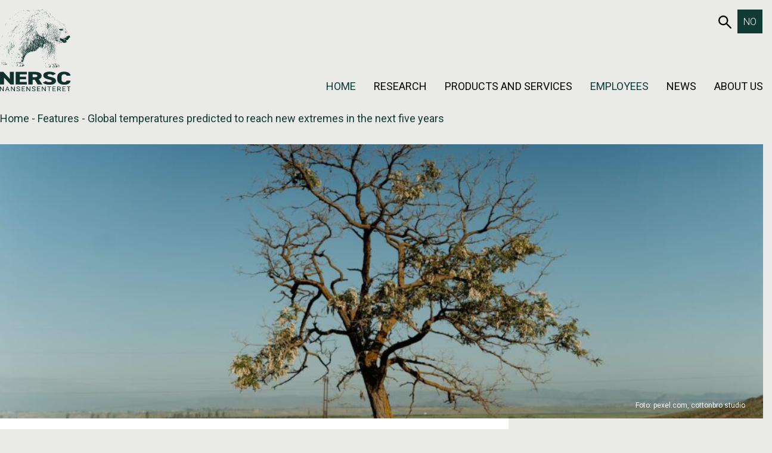

--- FILE ---
content_type: text/html; charset=UTF-8
request_url: https://nersc.no/en/features/global-temperatures-predicted-to-reach-new-extremes-in-the-next-five-years/
body_size: 49177
content:
<!DOCTYPE html>
<html lang="en-US" prefix="og: https://ogp.me/ns#">
<head>
	<title>Global temperatures predicted to reach new extremes in the next five years</title>
	<meta charset="UTF-8">
	<meta name="viewport" content="width=device-width, initial-scale=1.0, user-scalable=yes">
	<link rel="profile" href="http://gmpg.org/xfn/11">
		<link rel="apple-touch-icon" sizes="180x180" href="/wp-content/themes/ppcore/assets/images/favicon/apple-touch-icon.png">
	<link rel="icon" type="image/png" sizes="32x32" href="/wp-content/themes/ppcore/assets/images/favicon/favicon-32x32.png">
	<link rel="icon" type="image/png" sizes="16x16" href="/wp-content/themes/ppcore/assets/images/favicon/favicon-16x16.png">
	<link rel="manifest" href="/site.webmanifest">
	<link rel="mask-icon" href="/wp-content/themes/ppcore/assets/images/favicon/safari-pinned-tab.svg" color="#000000">
	<meta name="msapplication-TileColor" content="#ffffff">
	<meta name="theme-color" content="#ffffff">
		<style>img:is([sizes="auto" i], [sizes^="auto," i]) { contain-intrinsic-size: 3000px 1500px }</style>
	<link rel="alternate" hreflang="en" href="https://nersc.no/en/features/global-temperatures-predicted-to-reach-new-extremes-in-the-next-five-years/" />
<link rel="alternate" hreflang="no" href="https://nersc.no/nyheter/global-temperatures-predicted-to-reach-new-extremes-in-the-next-five-years/" />
<link rel="alternate" hreflang="x-default" href="https://nersc.no/nyheter/global-temperatures-predicted-to-reach-new-extremes-in-the-next-five-years/" />

<!-- Search Engine Optimization by Rank Math - https://rankmath.com/ -->
<meta name="description" content="François Counillon, one of the Nansen Center researchers on the NorCPM team: “This WMO climate prediction initiative has a great societal impact because it"/>
<meta name="robots" content="index, follow, max-snippet:-1, max-video-preview:-1, max-image-preview:large"/>
<link rel="canonical" href="https://nersc.no/en/features/global-temperatures-predicted-to-reach-new-extremes-in-the-next-five-years/" />
<meta property="og:locale" content="en_US" />
<meta property="og:type" content="article" />
<meta property="og:title" content="Global temperatures predicted to reach new extremes in the next five years - NERSC" />
<meta property="og:description" content="François Counillon, one of the Nansen Center researchers on the NorCPM team: “This WMO climate prediction initiative has a great societal impact because it" />
<meta property="og:url" content="https://nersc.no/en/features/global-temperatures-predicted-to-reach-new-extremes-in-the-next-five-years/" />
<meta property="og:site_name" content="NERSC" />
<meta property="article:section" content="Features" />
<meta property="og:updated_time" content="2023-11-22T09:25:12+01:00" />
<meta property="og:image" content="https://nersc.no/wp-content/uploads/2023/09/pexels-cottonbro-studio-9873540-e1695121076373.jpg" />
<meta property="og:image:secure_url" content="https://nersc.no/wp-content/uploads/2023/09/pexels-cottonbro-studio-9873540-e1695121076373.jpg" />
<meta property="og:image:width" content="1920" />
<meta property="og:image:height" content="1280" />
<meta property="og:image:alt" content="Global temperatures predicted to reach new extremes in the next five years" />
<meta property="og:image:type" content="image/jpeg" />
<meta property="article:published_time" content="2023-05-26T09:00:03+02:00" />
<meta property="article:modified_time" content="2023-11-22T09:25:12+01:00" />
<meta name="twitter:card" content="summary_large_image" />
<meta name="twitter:title" content="Global temperatures predicted to reach new extremes in the next five years - NERSC" />
<meta name="twitter:description" content="François Counillon, one of the Nansen Center researchers on the NorCPM team: “This WMO climate prediction initiative has a great societal impact because it" />
<meta name="twitter:image" content="https://nersc.no/wp-content/uploads/2023/09/pexels-cottonbro-studio-9873540-e1695121076373.jpg" />
<meta name="twitter:label1" content="Written by" />
<meta name="twitter:data1" content="Henrike Wilborn" />
<meta name="twitter:label2" content="Time to read" />
<meta name="twitter:data2" content="2 minutes" />
<script type="application/ld+json" class="rank-math-schema">{"@context":"https://schema.org","@graph":[{"@type":["Person","Organization"],"@id":"https://nersc.no/en/#person/","name":"admin_vidiflex","logo":{"@type":"ImageObject","@id":"https://nersc.no/en/#logo/","url":"https://nersc.no/wp-content/uploads/2025/05/NERSC-Logo.svg","contentUrl":"https://nersc.no/wp-content/uploads/2025/05/NERSC-Logo.svg","caption":"admin_vidiflex","inLanguage":"en-US"},"image":{"@type":"ImageObject","@id":"https://nersc.no/en/#logo/","url":"https://nersc.no/wp-content/uploads/2025/05/NERSC-Logo.svg","contentUrl":"https://nersc.no/wp-content/uploads/2025/05/NERSC-Logo.svg","caption":"admin_vidiflex","inLanguage":"en-US"}},{"@type":"WebSite","@id":"https://nersc.no/en/#website/","url":"https://nersc.no/en/","name":"admin_vidiflex","publisher":{"@id":"https://nersc.no/en/#person/"},"inLanguage":"en-US"},{"@type":"ImageObject","@id":"https://nersc.no/wp-content/uploads/2023/09/pexels-cottonbro-studio-9873540-e1695121076373.jpg","url":"https://nersc.no/wp-content/uploads/2023/09/pexels-cottonbro-studio-9873540-e1695121076373.jpg","width":"1920","height":"1280","inLanguage":"en-US"},{"@type":"BreadcrumbList","@id":"https://nersc.no/en/features/global-temperatures-predicted-to-reach-new-extremes-in-the-next-five-years/#breadcrumb","itemListElement":[{"@type":"ListItem","position":"1","item":{"@id":"https://nersc.no","name":"Home"}},{"@type":"ListItem","position":"2","item":{"@id":"https://nersc.no/en/./features/","name":"Features"}},{"@type":"ListItem","position":"3","item":{"@id":"https://nersc.no/en/features/global-temperatures-predicted-to-reach-new-extremes-in-the-next-five-years/","name":"Global temperatures predicted to reach new extremes in the next five years"}}]},{"@type":"WebPage","@id":"https://nersc.no/en/features/global-temperatures-predicted-to-reach-new-extremes-in-the-next-five-years/#webpage","url":"https://nersc.no/en/features/global-temperatures-predicted-to-reach-new-extremes-in-the-next-five-years/","name":"Global temperatures predicted to reach new extremes in the next five years - NERSC","datePublished":"2023-05-26T09:00:03+02:00","dateModified":"2023-11-22T09:25:12+01:00","isPartOf":{"@id":"https://nersc.no/en/#website/"},"primaryImageOfPage":{"@id":"https://nersc.no/wp-content/uploads/2023/09/pexels-cottonbro-studio-9873540-e1695121076373.jpg"},"inLanguage":"en-US","breadcrumb":{"@id":"https://nersc.no/en/features/global-temperatures-predicted-to-reach-new-extremes-in-the-next-five-years/#breadcrumb"}},{"@type":"Person","@id":"https://nersc.no/en/author/henni/","name":"Henrike Wilborn","url":"https://nersc.no/en/author/henni/","image":{"@type":"ImageObject","@id":"https://secure.gravatar.com/avatar/8db4ad2e399bff6f499a8279be7b15cdfb3255d09c2f8788da6a639492382e95?s=96&amp;d=mm&amp;r=g","url":"https://secure.gravatar.com/avatar/8db4ad2e399bff6f499a8279be7b15cdfb3255d09c2f8788da6a639492382e95?s=96&amp;d=mm&amp;r=g","caption":"Henrike Wilborn","inLanguage":"en-US"}},{"@type":"BlogPosting","headline":"Global temperatures predicted to reach new extremes in the next five years - NERSC","datePublished":"2023-05-26T09:00:03+02:00","dateModified":"2023-11-22T09:25:12+01:00","articleSection":"Features","author":{"@id":"https://nersc.no/en/author/henni/","name":"Henrike Wilborn"},"publisher":{"@id":"https://nersc.no/en/#person/"},"description":"Fran\u00e7ois Counillon, one of the Nansen Center researchers on the NorCPM team: \u201cThis WMO climate prediction initiative has a great societal impact because it","name":"Global temperatures predicted to reach new extremes in the next five years - NERSC","@id":"https://nersc.no/en/features/global-temperatures-predicted-to-reach-new-extremes-in-the-next-five-years/#richSnippet","isPartOf":{"@id":"https://nersc.no/en/features/global-temperatures-predicted-to-reach-new-extremes-in-the-next-five-years/#webpage"},"image":{"@id":"https://nersc.no/wp-content/uploads/2023/09/pexels-cottonbro-studio-9873540-e1695121076373.jpg"},"inLanguage":"en-US","mainEntityOfPage":{"@id":"https://nersc.no/en/features/global-temperatures-predicted-to-reach-new-extremes-in-the-next-five-years/#webpage"}}]}</script>
<!-- /Rank Math WordPress SEO plugin -->

<link rel="alternate" type="application/rss+xml" title="NERSC &raquo; Global temperatures predicted to reach new extremes in the next five years Comments Feed" href="https://nersc.no/en/features/global-temperatures-predicted-to-reach-new-extremes-in-the-next-five-years/feed/" />
<script type="text/javascript">
/* <![CDATA[ */
window._wpemojiSettings = {"baseUrl":"https:\/\/s.w.org\/images\/core\/emoji\/16.0.1\/72x72\/","ext":".png","svgUrl":"https:\/\/s.w.org\/images\/core\/emoji\/16.0.1\/svg\/","svgExt":".svg","source":{"concatemoji":"https:\/\/nersc.no\/wp-includes\/js\/wp-emoji-release.min.js?ver=6.8.3"}};
/*! This file is auto-generated */
!function(s,n){var o,i,e;function c(e){try{var t={supportTests:e,timestamp:(new Date).valueOf()};sessionStorage.setItem(o,JSON.stringify(t))}catch(e){}}function p(e,t,n){e.clearRect(0,0,e.canvas.width,e.canvas.height),e.fillText(t,0,0);var t=new Uint32Array(e.getImageData(0,0,e.canvas.width,e.canvas.height).data),a=(e.clearRect(0,0,e.canvas.width,e.canvas.height),e.fillText(n,0,0),new Uint32Array(e.getImageData(0,0,e.canvas.width,e.canvas.height).data));return t.every(function(e,t){return e===a[t]})}function u(e,t){e.clearRect(0,0,e.canvas.width,e.canvas.height),e.fillText(t,0,0);for(var n=e.getImageData(16,16,1,1),a=0;a<n.data.length;a++)if(0!==n.data[a])return!1;return!0}function f(e,t,n,a){switch(t){case"flag":return n(e,"\ud83c\udff3\ufe0f\u200d\u26a7\ufe0f","\ud83c\udff3\ufe0f\u200b\u26a7\ufe0f")?!1:!n(e,"\ud83c\udde8\ud83c\uddf6","\ud83c\udde8\u200b\ud83c\uddf6")&&!n(e,"\ud83c\udff4\udb40\udc67\udb40\udc62\udb40\udc65\udb40\udc6e\udb40\udc67\udb40\udc7f","\ud83c\udff4\u200b\udb40\udc67\u200b\udb40\udc62\u200b\udb40\udc65\u200b\udb40\udc6e\u200b\udb40\udc67\u200b\udb40\udc7f");case"emoji":return!a(e,"\ud83e\udedf")}return!1}function g(e,t,n,a){var r="undefined"!=typeof WorkerGlobalScope&&self instanceof WorkerGlobalScope?new OffscreenCanvas(300,150):s.createElement("canvas"),o=r.getContext("2d",{willReadFrequently:!0}),i=(o.textBaseline="top",o.font="600 32px Arial",{});return e.forEach(function(e){i[e]=t(o,e,n,a)}),i}function t(e){var t=s.createElement("script");t.src=e,t.defer=!0,s.head.appendChild(t)}"undefined"!=typeof Promise&&(o="wpEmojiSettingsSupports",i=["flag","emoji"],n.supports={everything:!0,everythingExceptFlag:!0},e=new Promise(function(e){s.addEventListener("DOMContentLoaded",e,{once:!0})}),new Promise(function(t){var n=function(){try{var e=JSON.parse(sessionStorage.getItem(o));if("object"==typeof e&&"number"==typeof e.timestamp&&(new Date).valueOf()<e.timestamp+604800&&"object"==typeof e.supportTests)return e.supportTests}catch(e){}return null}();if(!n){if("undefined"!=typeof Worker&&"undefined"!=typeof OffscreenCanvas&&"undefined"!=typeof URL&&URL.createObjectURL&&"undefined"!=typeof Blob)try{var e="postMessage("+g.toString()+"("+[JSON.stringify(i),f.toString(),p.toString(),u.toString()].join(",")+"));",a=new Blob([e],{type:"text/javascript"}),r=new Worker(URL.createObjectURL(a),{name:"wpTestEmojiSupports"});return void(r.onmessage=function(e){c(n=e.data),r.terminate(),t(n)})}catch(e){}c(n=g(i,f,p,u))}t(n)}).then(function(e){for(var t in e)n.supports[t]=e[t],n.supports.everything=n.supports.everything&&n.supports[t],"flag"!==t&&(n.supports.everythingExceptFlag=n.supports.everythingExceptFlag&&n.supports[t]);n.supports.everythingExceptFlag=n.supports.everythingExceptFlag&&!n.supports.flag,n.DOMReady=!1,n.readyCallback=function(){n.DOMReady=!0}}).then(function(){return e}).then(function(){var e;n.supports.everything||(n.readyCallback(),(e=n.source||{}).concatemoji?t(e.concatemoji):e.wpemoji&&e.twemoji&&(t(e.twemoji),t(e.wpemoji)))}))}((window,document),window._wpemojiSettings);
/* ]]> */
</script>
<link rel='stylesheet' id='reusablec-block-css-css' href='https://nersc.no/wp-content/plugins/reusable-content-blocks/includes/css/reusablec-block.css?ver=6.8.3' type='text/css' media='all' />
<link rel='stylesheet' id='wpmf-bakery-style-css' href='https://nersc.no/wp-content/plugins/wp-media-folder/assets/css/vc_style.css?ver=6.1.7' type='text/css' media='all' />
<link rel='stylesheet' id='wpmf-bakery-display-gallery-style-css' href='https://nersc.no/wp-content/plugins/wp-media-folder/assets/css/display-gallery/style-display-gallery.css?ver=6.1.7' type='text/css' media='all' />
<style id='wp-emoji-styles-inline-css' type='text/css'>

	img.wp-smiley, img.emoji {
		display: inline !important;
		border: none !important;
		box-shadow: none !important;
		height: 1em !important;
		width: 1em !important;
		margin: 0 0.07em !important;
		vertical-align: -0.1em !important;
		background: none !important;
		padding: 0 !important;
	}
</style>
<link rel='stylesheet' id='wp-block-library-css' href='https://nersc.no/wp-includes/css/dist/block-library/style.min.css?ver=6.8.3' type='text/css' media='all' />
<style id='classic-theme-styles-inline-css' type='text/css'>
/*! This file is auto-generated */
.wp-block-button__link{color:#fff;background-color:#32373c;border-radius:9999px;box-shadow:none;text-decoration:none;padding:calc(.667em + 2px) calc(1.333em + 2px);font-size:1.125em}.wp-block-file__button{background:#32373c;color:#fff;text-decoration:none}
</style>
<style id='global-styles-inline-css' type='text/css'>
:root{--wp--preset--aspect-ratio--square: 1;--wp--preset--aspect-ratio--4-3: 4/3;--wp--preset--aspect-ratio--3-4: 3/4;--wp--preset--aspect-ratio--3-2: 3/2;--wp--preset--aspect-ratio--2-3: 2/3;--wp--preset--aspect-ratio--16-9: 16/9;--wp--preset--aspect-ratio--9-16: 9/16;--wp--preset--color--black: #000000;--wp--preset--color--cyan-bluish-gray: #abb8c3;--wp--preset--color--white: #ffffff;--wp--preset--color--pale-pink: #f78da7;--wp--preset--color--vivid-red: #cf2e2e;--wp--preset--color--luminous-vivid-orange: #ff6900;--wp--preset--color--luminous-vivid-amber: #fcb900;--wp--preset--color--light-green-cyan: #7bdcb5;--wp--preset--color--vivid-green-cyan: #00d084;--wp--preset--color--pale-cyan-blue: #8ed1fc;--wp--preset--color--vivid-cyan-blue: #0693e3;--wp--preset--color--vivid-purple: #9b51e0;--wp--preset--gradient--vivid-cyan-blue-to-vivid-purple: linear-gradient(135deg,rgba(6,147,227,1) 0%,rgb(155,81,224) 100%);--wp--preset--gradient--light-green-cyan-to-vivid-green-cyan: linear-gradient(135deg,rgb(122,220,180) 0%,rgb(0,208,130) 100%);--wp--preset--gradient--luminous-vivid-amber-to-luminous-vivid-orange: linear-gradient(135deg,rgba(252,185,0,1) 0%,rgba(255,105,0,1) 100%);--wp--preset--gradient--luminous-vivid-orange-to-vivid-red: linear-gradient(135deg,rgba(255,105,0,1) 0%,rgb(207,46,46) 100%);--wp--preset--gradient--very-light-gray-to-cyan-bluish-gray: linear-gradient(135deg,rgb(238,238,238) 0%,rgb(169,184,195) 100%);--wp--preset--gradient--cool-to-warm-spectrum: linear-gradient(135deg,rgb(74,234,220) 0%,rgb(151,120,209) 20%,rgb(207,42,186) 40%,rgb(238,44,130) 60%,rgb(251,105,98) 80%,rgb(254,248,76) 100%);--wp--preset--gradient--blush-light-purple: linear-gradient(135deg,rgb(255,206,236) 0%,rgb(152,150,240) 100%);--wp--preset--gradient--blush-bordeaux: linear-gradient(135deg,rgb(254,205,165) 0%,rgb(254,45,45) 50%,rgb(107,0,62) 100%);--wp--preset--gradient--luminous-dusk: linear-gradient(135deg,rgb(255,203,112) 0%,rgb(199,81,192) 50%,rgb(65,88,208) 100%);--wp--preset--gradient--pale-ocean: linear-gradient(135deg,rgb(255,245,203) 0%,rgb(182,227,212) 50%,rgb(51,167,181) 100%);--wp--preset--gradient--electric-grass: linear-gradient(135deg,rgb(202,248,128) 0%,rgb(113,206,126) 100%);--wp--preset--gradient--midnight: linear-gradient(135deg,rgb(2,3,129) 0%,rgb(40,116,252) 100%);--wp--preset--font-size--small: 13px;--wp--preset--font-size--medium: 20px;--wp--preset--font-size--large: 36px;--wp--preset--font-size--x-large: 42px;--wp--preset--font-size--xxl: 60px;--wp--preset--font-size--xl: 48px;--wp--preset--font-size--lg: 40px;--wp--preset--font-size--md: 32px;--wp--preset--font-size--sm: 26px;--wp--preset--font-size--xs: 20px;--wp--preset--font-size--body: 16px;--wp--preset--spacing--20: 0.44rem;--wp--preset--spacing--30: 0.67rem;--wp--preset--spacing--40: 1rem;--wp--preset--spacing--50: 1.5rem;--wp--preset--spacing--60: 2.25rem;--wp--preset--spacing--70: 3.38rem;--wp--preset--spacing--80: 5.06rem;--wp--preset--shadow--natural: 6px 6px 9px rgba(0, 0, 0, 0.2);--wp--preset--shadow--deep: 12px 12px 50px rgba(0, 0, 0, 0.4);--wp--preset--shadow--sharp: 6px 6px 0px rgba(0, 0, 0, 0.2);--wp--preset--shadow--outlined: 6px 6px 0px -3px rgba(255, 255, 255, 1), 6px 6px rgba(0, 0, 0, 1);--wp--preset--shadow--crisp: 6px 6px 0px rgba(0, 0, 0, 1);}:root :where(.is-layout-flow) > :first-child{margin-block-start: 0;}:root :where(.is-layout-flow) > :last-child{margin-block-end: 0;}:root :where(.is-layout-flow) > *{margin-block-start: 24px;margin-block-end: 0;}:root :where(.is-layout-constrained) > :first-child{margin-block-start: 0;}:root :where(.is-layout-constrained) > :last-child{margin-block-end: 0;}:root :where(.is-layout-constrained) > *{margin-block-start: 24px;margin-block-end: 0;}:root :where(.is-layout-flex){gap: 24px;}:root :where(.is-layout-grid){gap: 24px;}body .is-layout-flex{display: flex;}.is-layout-flex{flex-wrap: wrap;align-items: center;}.is-layout-flex > :is(*, div){margin: 0;}body .is-layout-grid{display: grid;}.is-layout-grid > :is(*, div){margin: 0;}.has-black-color{color: var(--wp--preset--color--black) !important;}.has-cyan-bluish-gray-color{color: var(--wp--preset--color--cyan-bluish-gray) !important;}.has-white-color{color: var(--wp--preset--color--white) !important;}.has-pale-pink-color{color: var(--wp--preset--color--pale-pink) !important;}.has-vivid-red-color{color: var(--wp--preset--color--vivid-red) !important;}.has-luminous-vivid-orange-color{color: var(--wp--preset--color--luminous-vivid-orange) !important;}.has-luminous-vivid-amber-color{color: var(--wp--preset--color--luminous-vivid-amber) !important;}.has-light-green-cyan-color{color: var(--wp--preset--color--light-green-cyan) !important;}.has-vivid-green-cyan-color{color: var(--wp--preset--color--vivid-green-cyan) !important;}.has-pale-cyan-blue-color{color: var(--wp--preset--color--pale-cyan-blue) !important;}.has-vivid-cyan-blue-color{color: var(--wp--preset--color--vivid-cyan-blue) !important;}.has-vivid-purple-color{color: var(--wp--preset--color--vivid-purple) !important;}.has-black-background-color{background-color: var(--wp--preset--color--black) !important;}.has-cyan-bluish-gray-background-color{background-color: var(--wp--preset--color--cyan-bluish-gray) !important;}.has-white-background-color{background-color: var(--wp--preset--color--white) !important;}.has-pale-pink-background-color{background-color: var(--wp--preset--color--pale-pink) !important;}.has-vivid-red-background-color{background-color: var(--wp--preset--color--vivid-red) !important;}.has-luminous-vivid-orange-background-color{background-color: var(--wp--preset--color--luminous-vivid-orange) !important;}.has-luminous-vivid-amber-background-color{background-color: var(--wp--preset--color--luminous-vivid-amber) !important;}.has-light-green-cyan-background-color{background-color: var(--wp--preset--color--light-green-cyan) !important;}.has-vivid-green-cyan-background-color{background-color: var(--wp--preset--color--vivid-green-cyan) !important;}.has-pale-cyan-blue-background-color{background-color: var(--wp--preset--color--pale-cyan-blue) !important;}.has-vivid-cyan-blue-background-color{background-color: var(--wp--preset--color--vivid-cyan-blue) !important;}.has-vivid-purple-background-color{background-color: var(--wp--preset--color--vivid-purple) !important;}.has-black-border-color{border-color: var(--wp--preset--color--black) !important;}.has-cyan-bluish-gray-border-color{border-color: var(--wp--preset--color--cyan-bluish-gray) !important;}.has-white-border-color{border-color: var(--wp--preset--color--white) !important;}.has-pale-pink-border-color{border-color: var(--wp--preset--color--pale-pink) !important;}.has-vivid-red-border-color{border-color: var(--wp--preset--color--vivid-red) !important;}.has-luminous-vivid-orange-border-color{border-color: var(--wp--preset--color--luminous-vivid-orange) !important;}.has-luminous-vivid-amber-border-color{border-color: var(--wp--preset--color--luminous-vivid-amber) !important;}.has-light-green-cyan-border-color{border-color: var(--wp--preset--color--light-green-cyan) !important;}.has-vivid-green-cyan-border-color{border-color: var(--wp--preset--color--vivid-green-cyan) !important;}.has-pale-cyan-blue-border-color{border-color: var(--wp--preset--color--pale-cyan-blue) !important;}.has-vivid-cyan-blue-border-color{border-color: var(--wp--preset--color--vivid-cyan-blue) !important;}.has-vivid-purple-border-color{border-color: var(--wp--preset--color--vivid-purple) !important;}.has-vivid-cyan-blue-to-vivid-purple-gradient-background{background: var(--wp--preset--gradient--vivid-cyan-blue-to-vivid-purple) !important;}.has-light-green-cyan-to-vivid-green-cyan-gradient-background{background: var(--wp--preset--gradient--light-green-cyan-to-vivid-green-cyan) !important;}.has-luminous-vivid-amber-to-luminous-vivid-orange-gradient-background{background: var(--wp--preset--gradient--luminous-vivid-amber-to-luminous-vivid-orange) !important;}.has-luminous-vivid-orange-to-vivid-red-gradient-background{background: var(--wp--preset--gradient--luminous-vivid-orange-to-vivid-red) !important;}.has-very-light-gray-to-cyan-bluish-gray-gradient-background{background: var(--wp--preset--gradient--very-light-gray-to-cyan-bluish-gray) !important;}.has-cool-to-warm-spectrum-gradient-background{background: var(--wp--preset--gradient--cool-to-warm-spectrum) !important;}.has-blush-light-purple-gradient-background{background: var(--wp--preset--gradient--blush-light-purple) !important;}.has-blush-bordeaux-gradient-background{background: var(--wp--preset--gradient--blush-bordeaux) !important;}.has-luminous-dusk-gradient-background{background: var(--wp--preset--gradient--luminous-dusk) !important;}.has-pale-ocean-gradient-background{background: var(--wp--preset--gradient--pale-ocean) !important;}.has-electric-grass-gradient-background{background: var(--wp--preset--gradient--electric-grass) !important;}.has-midnight-gradient-background{background: var(--wp--preset--gradient--midnight) !important;}.has-small-font-size{font-size: var(--wp--preset--font-size--small) !important;}.has-medium-font-size{font-size: var(--wp--preset--font-size--medium) !important;}.has-large-font-size{font-size: var(--wp--preset--font-size--large) !important;}.has-x-large-font-size{font-size: var(--wp--preset--font-size--x-large) !important;}
:root :where(.wp-block-pullquote){font-size: 1.5em;line-height: 1.6;}
</style>
<link rel='stylesheet' id='eeb-css-frontend-css' href='https://nersc.no/wp-content/plugins/email-encoder-bundle/core/includes/assets/css/style.css?ver=251021-82816' type='text/css' media='all' />
<link rel='stylesheet' id='wpml-legacy-vertical-list-0-css' href='https://nersc.no/wp-content/plugins/sitepress-multilingual-cms/templates/language-switchers/legacy-list-vertical/style.min.css?ver=1' type='text/css' media='all' />
<link rel='stylesheet' id='ppcore-styles-css' href='https://nersc.no/wp-content/themes/ppcore/assets/css/styles.css?ver=1.0.1746623542' type='text/css' media='all' />
<link rel='stylesheet' id='js_composer_front-css' href='https://nersc.no/wp-content/plugins/js_composer/assets/css/js_composer.min.css?ver=8.7.2' type='text/css' media='all' />
<link rel='stylesheet' id='js_composer_custom_css-css' href='//nersc.no/wp-content/uploads/js_composer/custom.css?ver=8.7.2' type='text/css' media='all' />
<script type="text/javascript" id="wpml-cookie-js-extra">
/* <![CDATA[ */
var wpml_cookies = {"wp-wpml_current_language":{"value":"en","expires":1,"path":"\/"}};
var wpml_cookies = {"wp-wpml_current_language":{"value":"en","expires":1,"path":"\/"}};
/* ]]> */
</script>
<script type="text/javascript" src="https://nersc.no/wp-content/plugins/sitepress-multilingual-cms/res/js/cookies/language-cookie.js?ver=476000" id="wpml-cookie-js" defer="defer" data-wp-strategy="defer"></script>
<script type="text/javascript" src="https://nersc.no/wp-includes/js/jquery/jquery.min.js?ver=3.7.1" id="jquery-core-js"></script>
<script type="text/javascript" src="https://nersc.no/wp-includes/js/jquery/jquery-migrate.min.js?ver=3.4.1" id="jquery-migrate-js"></script>
<script type="text/javascript" src="https://nersc.no/wp-content/plugins/email-encoder-bundle/core/includes/assets/js/custom.js?ver=251021-82816" id="eeb-js-frontend-js"></script>
<script></script><link rel="https://api.w.org/" href="https://nersc.no/en/wp-json/" /><link rel="alternate" title="JSON" type="application/json" href="https://nersc.no/en/wp-json/wp/v2/posts/4296" /><link rel="EditURI" type="application/rsd+xml" title="RSD" href="https://nersc.no/xmlrpc.php?rsd" />
<meta name="generator" content="WordPress 6.8.3" />
<link rel='shortlink' href='https://nersc.no/en/?p=4296' />
<link rel="alternate" title="oEmbed (JSON)" type="application/json+oembed" href="https://nersc.no/en/wp-json/oembed/1.0/embed?url=https%3A%2F%2Fnersc.no%2Fen%2Ffeatures%2Fglobal-temperatures-predicted-to-reach-new-extremes-in-the-next-five-years%2F" />
<link rel="alternate" title="oEmbed (XML)" type="text/xml+oembed" href="https://nersc.no/en/wp-json/oembed/1.0/embed?url=https%3A%2F%2Fnersc.no%2Fen%2Ffeatures%2Fglobal-temperatures-predicted-to-reach-new-extremes-in-the-next-five-years%2F&#038;format=xml" />
<meta name="generator" content="WPML ver:4.7.6 stt:1,38;" />
<meta name="generator" content="Powered by WPBakery Page Builder - drag and drop page builder for WordPress."/>
<style type="text/css" data-type="vc_shortcodes-custom-css">.vc_custom_1693479579188{background-color: #ffffff !important;}.vc_custom_1695033709348{padding-right: 0px !important;}</style><noscript><style> .wpb_animate_when_almost_visible { opacity: 1; }</style></noscript></head>
<body class="wp-singular post-template-default single single-post postid-4296 single-format-standard wp-custom-logo wp-theme-ppcore wpb-js-composer js-comp-ver-8.7.2 vc_responsive">
<a class="skip-link screen-reader-text" href="#content">Skip to content</a>
<header class="main-navigation">
	<div class="container">
		<a href="https://nersc.no/en/" class="custom-logo-link" rel="home"><img src="https://nersc.no/wp-content/uploads/2025/05/NERSC-Logo.svg" class="custom-logo" alt="NERSC" decoding="async" /></a>		<nav>
						<div class="group">
				<a href="https://nersc.no/en/search/" class="search-link">
						<svg width="28px" height="28px" viewBox="0 0 28 28" version="1.1" xmlns="http://www.w3.org/2000/svg" xmlns:xlink="http://www.w3.org/1999/xlink">
							<title>Search</title>
							<g id="search-container" stroke-width="1" fill="none" fill-rule="evenodd">
								<g id="zoom-container" transform="translate(-1699.000000, -38.000000)" stroke-width="3">
									<g id="zoom" transform="translate(1699.000000, 38.000000)">
										<circle id="Glas" cx="10.5" cy="10.5" r="9"></circle>
										<line x1="26.5" y1="26.5" x2="17.5" y2="17.5" id="Handel" stroke-linecap="round"></line>
									</g>
								</g>
							</g>
						</svg>
						<span class="sr-only">653Search</span>
					</a>				<div class="language-switcher">
<div class="wpml-ls-statics-shortcode_actions wpml-ls wpml-ls-legacy-list-vertical">
	<ul>

					<li class="wpml-ls-slot-shortcode_actions wpml-ls-item wpml-ls-item-no wpml-ls-first-item wpml-ls-last-item wpml-ls-item-legacy-list-vertical">
				<a href="https://nersc.no/nyheter/global-temperatures-predicted-to-reach-new-extremes-in-the-next-five-years/" class="wpml-ls-link">
                    <span class="wpml-ls-native" lang="no">NO</span></a>
			</li>
		
	</ul>
</div>
</div>
			</div>
						<div class="navigation">
	<button class="hamburger hamburger--spin" data-mobile-breakpoint="1024" aria-expanded="false" aria-haspopup="true" aria-controls="menu-container" aria-hidden="true">
		<span class="hamburger-box">
			<span class="hamburger-inner"></span>
		</span>
		<span class="hamburger-label sr-only">Menu</span>
	</button>
	<div id="menu-container" class="menu-container">
				<button id="close-menu" class="control control-close" aria-expanded="true" aria-haspopup="true" aria-controls="menu-container" aria-hidden="true">
                    <span class="sr-only">Close the navigation</span>
                    <div class="control-icon"></div>
                </button>
				<ul id="primary-nav-menu" class="menu"><li id="menu-item-5129" class="menu-item menu-item-type-post_type menu-item-object-page menu-item-home menu-item-5129"><a href="https://nersc.no/en/">Home</a></li>
<li id="menu-item-5128" class="menu-item menu-item-type-post_type menu-item-object-megamenu menu-item-5128">
					<button aria-expanded="false" aria-haspopup="true" aria-controls="megamenu-5128"  class=" menu-item menu-item-type-post_type menu-item-object-megamenu">Research</button>

					<div class="megamenu-container" id="megamenu-5128" aria-hidden="true">
						<div class="wpb-content-wrapper"><div class="vc_row wpb_row vc_row-fluid vc_row-o-equal-height vc_row-flex"><div class="wpb_column vc_column_container vc_col-sm-4"><div class="vc_column-inner"><div class="wpb_wrapper"><div class="header left  "><p class="heading-5" title="Research areas">Research areas</p></div><div class="links-container"><ul class="links">
		<li>
			<a href="https://nersc.no/en/research-area/climate-and-environment/" title="Gå til Climate and environment">
				<span class="name">Climate and environment</span>
			</a>
		</li>
		<li>
			<a href="https://nersc.no/en/research-area/ocean/" title="Gå til Ocean">
				<span class="name">Ocean</span>
			</a>
		</li>
		<li>
			<a href="https://nersc.no/en/research-area/sea-ice/" title="Gå til Sea ice">
				<span class="name">Sea ice</span>
			</a>
		</li>
		<li>
			<a href="https://nersc.no/en/research-area/models/" title="Gå til Models">
				<span class="name">Models</span>
			</a>
		</li>
		<li>
			<a href="https://nersc.no/en/research-area/digitization/" title="Gå til Digitization">
				<span class="name">Digitization</span>
			</a>
		</li></ul></div></div></div></div><div class="wpb_column vc_column_container vc_col-sm-4"><div class="vc_column-inner"><div class="wpb_wrapper"><div class="header left  "><p class="heading-5" title="Research projects">Research projects</p></div><div class="links-container"><ul class="links">
		<li>
			<a href="https://nersc.no/en/ongoing-projects/?ended=0" title="Gå til Ongoing projects">
				<span class="name">Ongoing projects</span>
			</a>
		</li>
		<li>
			<a href="https://nersc.no/en/completed-projects/?ended=1" title="Gå til Completed projects">
				<span class="name">Completed projects</span>
			</a>
		</li></ul></div></div></div></div><div class="wpb_column vc_column_container vc_col-sm-4"><div class="vc_column-inner"><div class="wpb_wrapper"><div class="header left  "><p class="heading-5" title="Research results">Research results</p></div><div class="links-container"><ul class="links">
		<li>
			<a href="https://nersc.no/en/publications/" title="Gå til Publications">
				<span class="name">Publications</span>
			</a>
		</li>
		<li>
			<a href="https://nersc.no/en/book-chapters/" title="Gå til Book chapters">
				<span class="name">Book chapters</span>
			</a>
		</li>
		<li>
			<a href="https://nersc.no/en/review-articles/" title="Gå til Review articles">
				<span class="name">Review articles</span>
			</a>
		</li>
		<li>
			<a href="https://nersc.no/en/technical-reports/" title="Gå til Technical reports">
				<span class="name">Technical reports</span>
			</a>
		</li>
		<li>
			<a href="https://nersc.no/en/datasets/" title="Gå til Datasets">
				<span class="name">Datasets</span>
			</a>
		</li></ul></div></div></div></div></div>
</div>
					</div>
				</li>
<li id="menu-item-5137" class="menu-item menu-item-type-post_type menu-item-object-page menu-item-has-children menu-item-5137">
			<button aria-expanded="false" aria-haspopup="true" aria-controls="sub-menu-5137"  class=" menu-item menu-item-type-post_type menu-item-object-page menu-item-has-children">Products and services</button>

			<div class="sub-menu-container" id="sub-menu-5137" aria-hidden="true">
<ul class="sub-menu">
	<li id="menu-item-5140" class="menu-item menu-item-type-post_type menu-item-object-page menu-item-5140"><a href="https://nersc.no/en/products-and-services/observation-systems/">Observation systems</a></li>
	<li id="menu-item-5141" class="menu-item menu-item-type-post_type menu-item-object-page menu-item-5141"><a href="https://nersc.no/en/products-and-services/ocean-and-sea-ice/">Ocean and sea ice</a></li>
	<li id="menu-item-5139" class="menu-item menu-item-type-post_type menu-item-object-page menu-item-5139"><a href="https://nersc.no/en/products-and-services/climate/">Climate</a></li>
	<li id="menu-item-5142" class="menu-item menu-item-type-post_type menu-item-object-page menu-item-5142"><a href="https://nersc.no/en/products-and-services/research-data/">Research data</a></li>
	<li id="menu-item-5138" class="menu-item menu-item-type-post_type menu-item-object-page menu-item-5138"><a href="https://nersc.no/en/products-and-services/analysis-tools-and-models/">Analysis tools and models</a></li>
</ul>
</li>
<li id="menu-item-5131" class="menu-item menu-item-type-post_type menu-item-object-page menu-item-5131"><a href="https://nersc.no/en/employees/">Employees</a></li>
<li id="menu-item-5134" class="menu-item menu-item-type-post_type menu-item-object-page menu-item-has-children menu-item-5134">
			<button aria-expanded="false" aria-haspopup="true" aria-controls="sub-menu-5134"  class=" menu-item menu-item-type-post_type menu-item-object-page menu-item-has-children">News</button>

			<div class="sub-menu-container" id="sub-menu-5134" aria-hidden="true">
<ul class="sub-menu">
	<li id="menu-item-5204" class="menu-item menu-item-type-post_type menu-item-object-page menu-item-5204"><a href="https://nersc.no/en/features/">Features</a></li>
	<li id="menu-item-5200" class="menu-item menu-item-type-post_type menu-item-object-page menu-item-5200"><a href="https://nersc.no/en/in-the-media/">In the media</a></li>
	<li id="menu-item-5199" class="menu-item menu-item-type-post_type menu-item-object-page menu-item-5199"><a href="https://nersc.no/en/events/">Events</a></li>
	<li id="menu-item-5322" class="menu-item menu-item-type-post_type menu-item-object-page menu-item-5322"><a href="https://nersc.no/en/career/">Career</a></li>
	<li id="menu-item-5389" class="menu-item menu-item-type-post_type menu-item-object-page menu-item-5389"><a href="https://nersc.no/en/press/">Press</a></li>
</ul>
</li>
<li id="menu-item-5136" class="mid menu-item menu-item-type-post_type menu-item-object-megamenu menu-item-5136">
					<button aria-expanded="false" aria-haspopup="true" aria-controls="megamenu-5136"  class="mid menu-item menu-item-type-post_type menu-item-object-megamenu">About us</button>

					<div class="megamenu-container" id="megamenu-5136" aria-hidden="true">
						<div class="wpb-content-wrapper"><div class="vc_row wpb_row vc_row-fluid vc_row-o-equal-height vc_row-flex"><div class="wpb_column vc_column_container vc_col-sm-3"><div class="vc_column-inner"><div class="wpb_wrapper"><div class="header left  "><p class="heading-5"><a href="https://nersc.no/en/the-nansen-center/" title="">The Nansen Center</a></p></div><div class="links-container"><ul class="links">
		<li>
			<a href="https://nersc.no/en/the-nansen-center/#aboutus" title="Gå til About us">
				<span class="name">About us</span>
			</a>
		</li>
		<li>
			<a href="https://nersc.no/en/the-nansen-center/#strategy" title="Gå til Our strategy">
				<span class="name">Our strategy</span>
			</a>
		</li>
		<li>
			<a href="https://nersc.no/en/the-nansen-center/#annualreports" title="Gå til Annual reports">
				<span class="name">Annual reports</span>
			</a>
		</li>
		<li>
			<a href="https://nersc.no/en/the-nansen-center/#contact" title="Gå til Contact us">
				<span class="name">Contact us</span>
			</a>
		</li></ul></div></div></div></div><div class="wpb_column vc_column_container vc_col-sm-3"><div class="vc_column-inner"><div class="wpb_wrapper"><div class="header left  "><p class="heading-5"><a href="https://nersc.no/en/organisation/" title="">Organisation</a></p></div><div class="links-container"><ul class="links">
		<li>
			<a href="https://nersc.no/en/organisation/#orgoverview" title="Gå til Organisation overview">
				<span class="name">Organisation overview</span>
			</a>
		</li>
		<li>
			<a href="https://nersc.no/en/organisation/#board" title="Gå til Board">
				<span class="name">Board</span>
			</a>
		</li>
		<li>
			<a href="https://nersc.no/en/organisation/#scicouncil" title="Gå til Scientific council">
				<span class="name">Scientific council</span>
			</a>
		</li></ul></div></div></div></div><div class="wpb_column vc_column_container vc_col-sm-3"><div class="vc_column-inner"><div class="wpb_wrapper"><div class="header left  "><p class="heading-5"><a href="https://nersc.no/en/sustainability/" title="">Sustainability</a></p></div><div class="links-container"><ul class="links">
		<li>
			<a href="https://nersc.no/en/sustainability/#researchethics" title="Gå til Research ethics">
				<span class="name">Research ethics</span>
			</a>
		</li>
		<li>
			<a href="https://nersc.no/en/sustainability/#sustainableworklife" title="Gå til Sustainable work life">
				<span class="name">Sustainable work life</span>
			</a>
		</li>
		<li>
			<a href="https://nersc.no/en/sustainability/#socialsustainability" title="Gå til Social sustainability">
				<span class="name">Social sustainability</span>
			</a>
		</li>
		<li>
			<a href="https://nersc.no/en/sustainability/#environmentclimateimpact" title="Gå til Environment and climate impact">
				<span class="name">Environment and climate impact</span>
			</a>
		</li></ul></div></div></div></div><div class="wpb_column vc_column_container vc_col-sm-3"><div class="vc_column-inner"><div class="wpb_wrapper"><div class="header left  "><p class="heading-5"><a href="https://nersc.no/en/collaboration/" title="">Collaboration</a></p></div><div class="links-container"><ul class="links">
		<li>
			<a href="https://nersc.no/en/collaboration/#nationalcollaboration" title="Gå til National collaboration">
				<span class="name">National collaboration</span>
			</a>
		</li>
		<li>
			<a href="https://nersc.no/en/collaboration/#internationalcollaboration" title="Gå til International collaboration">
				<span class="name">International collaboration</span>
			</a>
		</li>
		<li>
			<a href="https://nersc.no/en/collaboration/#internationalnansencenters" title="Gå til The international Nansen centers">
				<span class="name">The international Nansen centers</span>
			</a>
		</li></ul></div></div></div></div></div>
</div>
					</div>
				</li>
</ul>
			</div></div>		</nav>
	</div>

</header>
<div id="content">
			<div class="container breadcrumb">
			<nav aria-label="breadcrumbs" class="rank-math-breadcrumb"><p><a href="https://nersc.no">Home</a><span class="separator"> - </span><a href="https://nersc.no/en/./features/">Features</a><span class="separator"> - </span><span class="last">Global temperatures predicted to reach new extremes in the next five years</span></p></nav>		</div>
	<main class="container">
			<article id="single">
	<figure class="header-image">
		<img width="1024" height="683" src="https://nersc.no/wp-content/uploads/2023/09/pexels-cottonbro-studio-9873540-1024x683.jpg" class="attachment-large size-large wp-post-image" alt="" decoding="async" fetchpriority="high" srcset="https://nersc.no/wp-content/uploads/2023/09/pexels-cottonbro-studio-9873540-1024x683.jpg 1024w, https://nersc.no/wp-content/uploads/2023/09/pexels-cottonbro-studio-9873540-300x200.jpg 300w, https://nersc.no/wp-content/uploads/2023/09/pexels-cottonbro-studio-9873540-768x512.jpg 768w, https://nersc.no/wp-content/uploads/2023/09/pexels-cottonbro-studio-9873540-1536x1024.jpg 1536w, https://nersc.no/wp-content/uploads/2023/09/pexels-cottonbro-studio-9873540-520x347.jpg 520w, https://nersc.no/wp-content/uploads/2023/09/pexels-cottonbro-studio-9873540-800x533.jpg 800w, https://nersc.no/wp-content/uploads/2023/09/pexels-cottonbro-studio-9873540-1600x1067.jpg 1600w, https://nersc.no/wp-content/uploads/2023/09/pexels-cottonbro-studio-9873540.jpg 1920w" sizes="(max-width: 1024px) 100vw, 1024px" />				<figcaption>Foto: pexel.com, cottonbro studio</figcaption>
			</figure>
	<div class="article-content">
		<div class="wpb-content-wrapper"><div class="vc_row wpb_row vc_row-fluid"><div class="wpb_column vc_column_container vc_col-sm-8 vc_col-has-fill"><div class="vc_column-inner vc_custom_1693479579188"><div class="wpb_wrapper"><div class="spacer" style="--space-sm: 25px;--space-md: 25px;--space-lg: 25px;--space-xl: 25px;"></div><div class="header left  "><h1 class="heading-2" title="Global temperatures predicted to reach new extremes in the next five years">Global temperatures predicted to reach new extremes in the next five years</h1></div>
	<div class="wpb_text_column wpb_content_element" >
		<div class="wpb_wrapper">
			<h3></h3>
<h3><strong>Last week, this year’s <a href="https://hadleyserver.metoffice.gov.uk/wmolc/" target="_blank" rel="noopener">WMO Global Annual to Decadal Climate Update</a> by the World Meteorological Organization was released. </strong></h3>
<p>François Counillon, one of the Nansen Center researchers on the NorCPM team: “This WMO climate prediction initiative has a great societal impact because it informs on the near future climate and accounts for both natural variability and the response to climate change. Such a coordinated experiment allows us to better quantify uncertainty in our forecast.”</p>
<p>According to the latest update, global temperatures are predicted to continue to rise. The coming five years (2023-2027) are the subject of investigation, and record highs for air temperatures are on the horizon.</p>
<p>We will, with a 66 % likelihood, see the annual average near-surface global temperatures rise over the 1.5 °C threshold compared to pre-industrial levels, at least in one of the coming five years. The pre-industrial average is defined as the global temperature during 1850-1900, before human and industrial activities began releasing greenhouse gases into the atmosphere.</p>
<p>With a 98 % likelihood, at least one of the coming five years will be the warmest on record, beating the extreme temperatures from 2016, which were partly caused by a very strong El Niño event. The latest update by the WMO also forecasts the development of another El Niño event throughout this year. El Niño is a weather phenomenon that causes an increase in global temperatures the year after it develops – 2024 is therefore a candidate to break the 2016 temperature records.</p>

		</div>
	</div>
</div></div></div><div class="wpb_column vc_column_container vc_col-sm-4"><div class="vc_column-inner vc_custom_1695033709348"><div class="wpb_wrapper"><div class="spacer" style="--space-sm: 30px;--space-md: 30px;--space-lg: 30px;--space-xl: 30px;"></div><div class="infobox orange-frame">
<h1>WMO Global Annual to Decadal Climate Update</h1>
<p class="textlink left"><a href="https://hadleyserver.metoffice.gov.uk/wmolc/WMO_GADCU_2023-2027.pdf" target="_blank" rel="noopener">Les rapporten<img decoding="async" src="/wp-content/themes/ppcore/assets/images/white-arrow.svg" alt="Pil icon" aria-hidden="true"></a></p></div><div class="infobox light-blue">
<h1>Hvem står bak rapporten?</h1>
<p>&#8220;WMO Lead Center for Annual-to-Decadal Climate Prediction&#8221; samler inn og gir hindcasts, prognoser og verifiseringsdata fra en rekke bidragende sentre over hele verden.</p><p class="textlink left"><a href="https://hadleyserver.metoffice.gov.uk/wmolc/" target="_blank" rel="noopener">WMO Lead Centre for Annual-to-Decadal Climate Prediction<img decoding="async" src="/wp-content/themes/ppcore/assets/images/white-arrow.svg" alt="Pil icon" aria-hidden="true"></a></p></div><div class="infobox teal">
<h1>Nansensenterets rolle</h1>
<p>Nansensenteret bidrar til disse oppdateringene ved å kjøre klimavarsler med NorCPM, den norske klimaprediksjonsmodellen. Dette skjer gjennom samarbeidet i Bjerknes Climate Prediction Unit.</p><p class="textlink left"><a href="https://bcpu.w.uib.no/" target="_blank" rel="noopener">Bjerknes Climate Prediction Unit<img decoding="async" src="/wp-content/themes/ppcore/assets/images/white-arrow.svg" alt="Pil icon" aria-hidden="true"></a></p></div></div></div></div></div>
</div>	</div>
</article>		</main>
<footer>
	<div class="container">
		<div class="wpb-content-wrapper"><div class="vc_row wpb_row vc_row-fluid"><div class="wpb_column vc_column_container vc_col-sm-6 vc_col-xs-12"><div class="vc_column-inner"><div class="wpb_wrapper">
	<div class="wpb_text_column wpb_content_element" >
		<div class="wpb_wrapper">
			<p><strong>Visiting and postal address:</strong><br />
Jahnebakken 3<br />
N-5007, Bergen<br />
NORWAY</p>
<p><strong>Phone and email:</strong><br />
<a href="tel:+47 55 20 58 00">+47 55 20 58 00</a><br />
<a href="javascript:;" data-enc-email="cbfg[at]arefp.ab" class="mail-link" data-wpel-link="ignore"><span id="eeb-946125-81206"></span><script type="text/javascript">document.getElementById("eeb-946125-81206").innerHTML = eval(decodeURIComponent("%27%70%6f%73%74%40%6e%65%72%73%63%2e%6e%6f%27"))</script><noscript>*protected email*</noscript></a><br />
<b></b></p>
<p><b>Org. nr:</b><br />
943 432 449 MVA</p>

		</div>
	</div>
</div></div></div><div class="wpb_column vc_column_container vc_col-sm-6 vc_col-xs-12"><div class="vc_column-inner"><div class="wpb_wrapper"><div class="vc_row wpb_row vc_inner vc_row-fluid"><div class="logo wpb_column vc_column_container vc_col-sm-12 vc_hidden-xs"><div class="vc_column-inner"><div class="wpb_wrapper">
			<figure class="standard-image  no-caption right">
				<img decoding="async" src="https://nersc.no/wp-content/uploads/2023/10/NERSC-logo-Footer-en.svg" class="attachment-full size-full" alt="" />
				
			</figure></div></div></div></div><div class="vc_row wpb_row vc_inner vc_row-fluid"><div class="wpb_column vc_column_container vc_col-sm-12"><div class="vc_column-inner"><div class="wpb_wrapper">
			<figure class="standard-image  no-caption right">
				<img decoding="async" src="https://nersc.no/wp-content/uploads/2022/10/Baerekraftsmal-engelsk.svg" class="attachment-full size-full" alt="" />
				
			</figure></div></div></div></div></div></div></div></div>
</div>	</div>
</footer>
</div>
<script type="speculationrules">
{"prefetch":[{"source":"document","where":{"and":[{"href_matches":"\/en\/*"},{"not":{"href_matches":["\/wp-*.php","\/wp-admin\/*","\/wp-content\/uploads\/*","\/wp-content\/*","\/wp-content\/plugins\/*","\/wp-content\/themes\/ppcore\/*","\/en\/*\\?(.+)"]}},{"not":{"selector_matches":"a[rel~=\"nofollow\"]"}},{"not":{"selector_matches":".no-prefetch, .no-prefetch a"}}]},"eagerness":"conservative"}]}
</script>
<script type="text/javascript">
/* <![CDATA[ */
	var relevanssi_rt_regex = /(&|\?)_(rt|rt_nonce)=(\w+)/g
	var newUrl = window.location.search.replace(relevanssi_rt_regex, '')
	history.replaceState(null, null, window.location.pathname + newUrl + window.location.hash)
/* ]]> */
</script>

			<script type="text/javascript">
				var _paq = _paq || [];
					_paq.push(['setCustomDimension', 1, '{"ID":4,"name":"Henrike Wilborn","avatar":"ebe3691c0838050f148e0d4c53fa5c7e"}']);
				_paq.push(['trackPageView']);
								(function () {
					var u = "https://analytics3.wpmudev.com/";
					_paq.push(['setTrackerUrl', u + 'track/']);
					_paq.push(['setSiteId', '24083']);
					var d   = document, g = d.createElement('script'), s = d.getElementsByTagName('script')[0];
					g.type  = 'text/javascript';
					g.async = true;
					g.defer = true;
					g.src   = 'https://analytics.wpmucdn.com/matomo.js';
					s.parentNode.insertBefore(g, s);
				})();
			</script>
			<script type="text/javascript" src="https://nersc.no/wp-content/themes/ppcore/assets/js/basics.js?ver=1.0.22" id="ppcore-javascript-js"></script>
<script type="text/javascript" src="https://nersc.no/wp-content/plugins/js_composer/assets/js/dist/js_composer_front.min.js?ver=8.7.2" id="wpb_composer_front_js-js"></script>
<script></script><aside class="container byline">
	<a href="https://picapoint.no">Design & development by Picapoint</a>
</aside>
</body>
</html>

<!-- Dynamic page generated in 1.251 seconds. -->
<!-- Cached page generated by WP-Super-Cache on 2026-01-22 09:35:40 -->

<!-- super cache -->

--- FILE ---
content_type: image/svg+xml
request_url: https://nersc.no/wp-content/uploads/2023/10/NERSC-logo-Footer-en.svg
body_size: 475158
content:
<?xml version="1.0" encoding="UTF-8"?>
<svg width="145px" height="184px" viewBox="0 0 145 184" version="1.1" xmlns="http://www.w3.org/2000/svg" xmlns:xlink="http://www.w3.org/1999/xlink">
    <title>NERSC_LOGO_English subtext</title>
    <defs>
        <polygon id="path-1" points="0 0 144.28 0 144.28 184 0 184"></polygon>
    </defs>
    <g id="Page-1" stroke="none" stroke-width="1" fill="none" fill-rule="evenodd">
        <g id="NERSC_LOGO_English-subtext" transform="translate(-0, 0)">
            <mask id="mask-2" fill="white">
                <use xlink:href="#path-1"></use>
            </mask>
            <g id="Clip-2"></g>
            <path d="M139.477156,163.569158 L144.011995,163.569158 L144.011995,164.087697 L138.721446,164.087697 L138.721446,157.463865 L139.477156,157.463865 L139.477156,163.569158 Z M132.297478,161.956411 L135.607527,161.956411 L133.952648,158.356953 L132.297478,161.956411 Z M130.525329,164.087697 L133.600837,157.463865 L134.304459,157.463865 L137.379676,164.087697 L136.584974,164.087697 L135.842068,162.47495 L132.062938,162.47495 L131.333418,164.087697 L130.525329,164.087697 Z M130.694687,157.463865 L130.694687,157.982404 L127.840916,157.982404 L127.840916,164.087697 L127.085207,164.087697 L127.085207,157.982404 L124.231436,157.982404 L124.231436,157.463865 L130.694687,157.463865 Z M122.928368,157.463865 L122.928368,164.087697 L122.198847,164.087697 L117.715805,158.577601 L117.715805,164.087697 L116.960095,164.087697 L116.960095,157.463865 L117.677103,157.463865 L122.172658,163.022054 L122.172658,157.463865 L122.928368,157.463865 Z M115.175143,157.463865 L115.175143,157.982404 L110.640303,157.982404 L110.640303,160.401378 L114.784048,160.401378 L114.784048,160.919916 L110.640303,160.919916 L110.640303,163.569158 L115.175143,163.569158 L115.175143,164.087697 L109.884303,164.087697 L109.884303,157.463865 L115.175143,157.463865 Z M103.812146,161.870134 L106.796282,157.463865 L107.539188,157.463865 L107.539188,164.087697 L106.783187,164.087697 L106.783187,158.683116 L104.138058,162.609322 L103.460335,162.609322 L100.840813,158.692735 L100.840813,164.087697 L100.085104,164.087697 L100.085104,157.463865 L100.814915,157.463865 L103.812146,161.870134 Z M97.7396978,157.463865 L97.7396978,164.087697 L97.0101777,164.087697 L92.5274261,158.577601 L92.5274261,164.087697 L91.7714255,164.087697 L91.7714255,157.463865 L92.488433,157.463865 L96.9839883,163.022054 L96.9839883,157.463865 L97.7396978,157.463865 Z M84.252741,161.169421 C84.252741,162.964633 85.2170928,163.62687 86.6898098,163.62687 C88.1622358,163.62687 89.1265876,162.964633 89.1265876,161.169421 L89.1265876,160.38214 C89.1265876,158.596839 88.1622358,157.924691 86.6898098,157.924691 C85.2170928,157.924691 84.252741,158.596839 84.252741,160.38214 L84.252741,161.169421 Z M86.6898098,164.145118 C84.7611063,164.145118 83.4967405,163.26194 83.4967405,161.169421 L83.4967405,160.38214 C83.4967405,158.298948 84.7611063,157.406444 86.6898098,157.406444 C88.6182223,157.406444 89.8822971,158.298948 89.8822971,160.38214 L89.8822971,161.169421 C89.8822971,163.26194 88.6182223,164.145118 86.6898098,164.145118 Z M78.8842059,160.756397 C80.4610985,160.756397 81.3340784,160.362902 81.3340784,159.37421 C81.3340784,158.385517 80.4610985,157.982404 78.8842059,157.982404 L76.8382321,157.982404 L76.8382321,160.756397 L78.8842059,160.756397 Z M81.4775381,164.087697 L79.4836521,161.255699 C79.2883956,161.274936 79.0928481,161.274936 78.8842059,161.274936 L76.8382321,161.274936 L76.8382321,164.087697 L76.0825225,164.087697 L76.0825225,157.463865 L78.8842059,157.463865 C80.917085,157.463865 82.0900789,158.116775 82.0900789,159.37421 C82.0900789,160.3151 81.4254503,160.919916 80.2393616,161.159803 L82.3246195,164.087697 L81.4775381,164.087697 Z M72.8510421,164.087697 L73.6067517,164.087697 L73.6067517,157.463865 L72.8510421,157.463865 L72.8510421,164.087697 Z M65.0192488,157.463865 L67.7950338,163.185282 L70.5967171,157.463865 L71.4176092,157.463865 L68.1599393,164.087697 L67.4560266,164.087697 L64.1983567,157.463865 L65.0192488,157.463865 Z M62.8955798,157.463865 L62.8955798,164.087697 L62.1657686,164.087697 L57.6830171,158.577601 L57.6830171,164.087697 L56.9273075,164.087697 L56.9273075,157.463865 L57.644024,157.463865 L62.1395792,163.022054 L62.1395792,157.463865 L62.8955798,157.463865 Z M55.1420637,157.463865 L55.1420637,157.982404 L50.6072243,157.982404 L50.6072243,160.401378 L54.7509687,160.401378 L54.7509687,160.919916 L50.6072243,160.919916 L50.6072243,163.569158 L55.1420637,163.569158 L55.1420637,164.087697 L49.8515148,164.087697 L49.8515148,157.463865 L55.1420637,157.463865 Z M44.2481481,157.463865 L44.2481481,164.087697 L43.5186279,164.087697 L39.0358763,158.577601 L39.0358763,164.087697 L38.2801668,164.087697 L38.2801668,157.463865 L38.9968832,157.463865 L43.4924385,163.022054 L43.4924385,157.463865 L44.2481481,157.463865 Z M36.4949229,157.463865 L36.4949229,157.982404 L31.9600836,157.982404 L31.9600836,160.401378 L36.103828,160.401378 L36.103828,160.919916 L31.9600836,160.919916 L31.9600836,163.569158 L36.4949229,163.569158 L36.4949229,164.087697 L31.204083,164.087697 L31.204083,157.463865 L36.4949229,157.463865 Z M28.6113328,158.807869 C28.1422517,158.298948 27.5166161,157.924691 26.2787307,157.924691 C25.0408452,157.924691 24.2196622,158.298948 24.2196622,159.115086 C24.2196622,160.065304 25.2491964,160.305481 26.5522644,160.516511 C28.2464273,160.785254 29.3670424,161.169421 29.3670424,162.417238 C29.3670424,163.26194 28.559245,164.145118 26.4090957,164.145118 C24.9756627,164.145118 23.9330338,163.780479 23.2684051,163.060238 L23.880946,162.743693 C24.4413991,163.26194 25.0667436,163.62687 26.4090957,163.62687 C28.0118867,163.62687 28.6113328,163.079767 28.6113328,162.436475 C28.6113328,161.639575 27.9856973,161.255699 26.2918254,161.015813 C24.6107572,160.775926 23.4639526,160.295863 23.4639526,159.115086 C23.4639526,158.183815 24.2848447,157.406444 26.3046291,157.406444 C27.6990689,157.406444 28.5851434,157.761463 29.210779,158.491032 L28.6113328,158.807869 Z M21.4444592,157.463865 L21.4444592,164.087697 L20.714648,164.087697 L16.2318965,158.577601 L16.2318965,164.087697 L15.4761869,164.087697 L15.4761869,157.463865 L16.1929034,157.463865 L20.6884587,163.022054 L20.6884587,157.463865 L21.4444592,157.463865 Z M9.05192814,161.956411 L12.3616858,161.956411 L10.707098,158.356953 L9.05192814,161.956411 Z M7.27977903,164.087697 L10.3549961,157.463865 L11.0586178,157.463865 L14.1341259,164.087697 L13.3391322,164.087697 L12.5962264,162.47495 L8.81738755,162.47495 L8.08757639,164.087697 L7.27977903,164.087697 Z M5.9508127,157.463865 L5.9508127,164.087697 L5.22100153,164.087697 L0.738249966,158.577601 L0.738249966,164.087697 L-0.0174595972,164.087697 L-0.0174595972,157.463865 L0.699256866,157.463865 L5.19481214,163.022054 L5.19481214,157.463865 L5.9508127,157.463865 Z M141.162007,172.270935 C142.47235,172.270935 143.197505,171.877148 143.197505,170.888456 C143.197505,169.899763 142.47235,169.49665 141.162007,169.49665 L139.462024,169.49665 L139.462024,172.270935 L141.162007,172.270935 Z M143.316812,175.601651 L141.659896,172.769945 C141.497522,172.788891 141.335148,172.788891 141.162007,172.788891 L139.462024,172.788891 L139.462024,175.601651 L138.83377,175.601651 L138.83377,168.978111 L141.162007,168.978111 C142.850932,168.978111 143.825759,169.631021 143.825759,170.888456 C143.825759,171.829055 143.273745,172.433871 142.288151,172.673757 L144.020725,175.601651 L143.316812,175.601651 Z M137.350868,168.978111 L137.350868,169.49665 L133.582796,169.49665 L133.582796,171.915624 L137.026119,171.915624 L137.026119,172.433871 L133.582796,172.433871 L133.582796,175.083404 L137.350868,175.083404 L137.350868,175.601651 L132.954541,175.601651 L132.954541,168.978111 L137.350868,168.978111 Z M131.872919,168.978111 L131.872919,169.49665 L129.501324,169.49665 L129.501324,175.601651 L128.873069,175.601651 L128.873069,169.49665 L126.501765,169.49665 L126.501765,168.978111 L131.872919,168.978111 Z M125.419852,168.978111 L125.419852,175.601651 L124.813131,175.601651 L121.088417,170.091556 L121.088417,175.601651 L120.460163,175.601651 L120.460163,168.978111 L121.055826,168.978111 L124.791598,174.5363 L124.791598,168.978111 L125.419852,168.978111 Z M118.977261,168.978111 L118.977261,169.49665 L115.209189,169.49665 L115.209189,171.915624 L118.652512,171.915624 L118.652512,172.433871 L115.209189,172.433871 L115.209189,175.083404 L118.977261,175.083404 L118.977261,175.601651 L114.580934,175.601651 L114.580934,168.978111 L118.977261,168.978111 Z M112.589376,170.984352 C112.340286,169.861288 111.593306,169.438937 110.575121,169.438937 C109.29766,169.438937 108.550389,170.091556 108.550389,171.896386 L108.550389,172.683376 C108.550389,174.497825 109.308427,175.140825 110.575121,175.140825 C111.658198,175.140825 112.351344,174.632196 112.589376,173.576464 L113.195806,173.576464 C112.957774,175.064166 111.853163,175.659364 110.575121,175.659364 C108.951087,175.659364 107.922426,174.823989 107.922426,172.683376 L107.922426,171.896386 C107.922426,169.755482 108.951087,168.920398 110.575121,168.920398 C111.907288,168.920398 112.96854,169.534833 113.206573,170.984352 L112.589376,170.984352 Z M104.024862,172.36654 L104.024862,172.635282 C104.024862,174.74733 102.996201,175.659364 101.328518,175.659364 C99.7044845,175.659364 98.6758232,174.823989 98.6758232,172.683376 L98.6758232,171.896386 C98.6758232,169.755482 99.7044845,168.920398 101.328518,168.920398 C102.649919,168.920398 103.721938,169.534833 103.95997,170.984352 L103.342774,170.984352 C103.104741,169.880526 102.368237,169.438937 101.328518,169.438937 C100.061824,169.438937 99.3037867,170.091556 99.3037867,171.896386 L99.3037867,172.683376 C99.3037867,174.488206 100.061824,175.140825 101.328518,175.140825 C102.573969,175.140825 103.32124,174.507444 103.386423,172.885079 L101.361109,172.885079 L101.361109,172.36654 L104.024862,172.36654 Z M97.1070784,168.978111 L97.1070784,175.601651 L96.5003574,175.601651 L92.7756434,170.091556 L92.7756434,175.601651 L92.1476799,175.601651 L92.1476799,168.978111 L92.7430521,168.978111 L96.4788239,174.5363 L96.4788239,168.978111 L97.1070784,168.978111 Z M89.4626848,175.601651 L90.0903573,175.601651 L90.0903573,168.978111 L89.4626848,168.978111 L89.4626848,175.601651 Z M87.200212,170.322115 C86.810281,169.813486 86.290567,169.438937 85.2619057,169.438937 C84.2332445,169.438937 83.5511562,169.813486 83.5511562,170.629332 C83.5511562,171.57955 84.4066765,171.819436 85.4891715,172.030757 C86.896997,172.2995 87.8281755,172.683376 87.8281755,173.931484 C87.8281755,174.776186 87.156854,175.659364 85.3704462,175.659364 C84.1788287,175.659364 83.3125417,175.294434 82.7605275,174.574775 L83.2694747,174.257939 C83.735064,174.776186 84.254778,175.140825 85.3704462,175.140825 C86.7020315,175.140825 87.200212,174.593721 87.200212,173.950721 C87.200212,173.153821 86.680207,172.769945 85.2729635,172.529767 C83.8759047,172.289881 82.9229017,171.810109 82.9229017,170.629332 C82.9229017,169.698061 83.605281,168.920398 85.2837302,168.920398 C86.4421745,168.920398 87.1786785,169.275709 87.6983925,170.005278 L87.200212,170.322115 Z M81.2453254,168.978111 L81.2453254,175.601651 L80.6386044,175.601651 L76.9138904,170.091556 L76.9138904,175.601651 L76.2859268,175.601651 L76.2859268,168.978111 L76.8812991,168.978111 L80.6173619,174.5363 L80.6173619,168.978111 L81.2453254,168.978111 Z M74.8027341,168.978111 L74.8027341,169.49665 L71.034662,169.49665 L71.034662,171.915624 L74.4779856,171.915624 L74.4779856,172.433871 L71.034662,172.433871 L71.034662,175.083404 L74.8027341,175.083404 L74.8027341,175.601651 L70.4064075,175.601651 L70.4064075,168.978111 L74.8027341,168.978111 Z M68.2521842,170.322115 C67.8625442,169.813486 67.3428302,169.438937 66.3141689,169.438937 C65.2855077,169.438937 64.6031284,169.813486 64.6031284,170.629332 C64.6031284,171.57955 65.4586487,171.819436 66.5414347,172.030757 C67.9492602,172.2995 68.8804387,172.683376 68.8804387,173.931484 C68.8804387,174.776186 68.2091172,175.659364 66.4224184,175.659364 C65.2310919,175.659364 64.3648049,175.294434 63.8127906,174.574775 L64.3217379,174.257939 C64.7870362,174.776186 65.3067502,175.140825 66.4224184,175.140825 C67.7540037,175.140825 68.2521842,174.593721 68.2521842,173.950721 C68.2521842,173.153821 67.7324702,172.769945 66.3249357,172.529767 C64.9278769,172.289881 63.9751649,171.810109 63.9751649,170.629332 C63.9751649,169.698061 64.6572532,168.920398 66.3357024,168.920398 C67.4941467,168.920398 68.2306507,169.275709 68.7506557,170.005278 L68.2521842,170.322115 Z M60.0560673,168.978111 L60.0560673,169.49665 L56.2877043,169.49665 L56.2877043,171.915624 L59.7313188,171.915624 L59.7313188,172.433871 L56.2877043,172.433871 L56.2877043,175.083404 L60.0560673,175.083404 L60.0560673,175.601651 L55.6597408,175.601651 L55.6597408,168.978111 L60.0560673,168.978111 Z M54.5775367,168.978111 L54.5775367,169.49665 L52.2062324,169.49665 L52.2062324,175.601651 L51.5782689,175.601651 L51.5782689,169.49665 L49.2066736,169.49665 L49.2066736,168.978111 L54.5775367,168.978111 Z M43.9341663,172.683376 C43.9341663,174.478587 44.7352708,175.140825 45.9588976,175.140825 C47.1825243,175.140825 47.9839199,174.478587 47.9839199,172.683376 L47.9839199,171.896386 C47.9839199,170.110793 47.1825243,169.438937 45.9588976,169.438937 C44.7352708,169.438937 43.9341663,170.110793 43.9341663,171.896386 L43.9341663,172.683376 Z M45.9588976,175.659364 C44.3563976,175.659364 43.3059118,174.776186 43.3059118,172.683376 L43.3059118,171.896386 C43.3059118,169.813486 44.3563976,168.920398 45.9588976,168.920398 C47.5616886,168.920398 48.6118834,169.813486 48.6118834,171.896386 L48.6118834,172.683376 C48.6118834,174.776186 47.5616886,175.659364 45.9588976,175.659364 Z M38.6398345,173.38438 L41.1196792,168.978111 L41.736876,168.978111 L41.736876,175.601651 L41.1089125,175.601651 L41.1089125,170.197362 L38.9107492,174.123276 L38.3476772,174.123276 L36.1710474,170.206981 L36.1710474,175.601651 L35.5427929,175.601651 L35.5427929,168.978111 L36.1492229,168.978111 L38.6398345,173.38438 Z M34.0601821,168.978111 L34.0601821,169.49665 L30.2918191,169.49665 L30.2918191,171.915624 L33.7351426,171.915624 L33.7351426,172.433871 L30.2918191,172.433871 L30.2918191,175.083404 L34.0601821,175.083404 L34.0601821,175.601651 L29.6635646,175.601651 L29.6635646,168.978111 L34.0601821,168.978111 Z M25.4523097,172.270935 C26.7626525,172.270935 27.4880988,171.877148 27.4880988,170.888456 C27.4880988,169.899763 26.7626525,169.49665 25.4523097,169.49665 L23.752327,169.49665 L23.752327,172.270935 L25.4523097,172.270935 Z M27.607115,175.601651 L25.9504902,172.769945 C25.788116,172.788891 25.6257417,172.788891 25.4523097,172.788891 L23.752327,172.788891 L23.752327,175.601651 L23.1243634,175.601651 L23.1243634,168.978111 L25.4523097,168.978111 C27.1415258,168.978111 28.1160623,169.631021 28.1160623,170.888456 C28.1160623,171.829055 27.564048,172.433871 26.5784538,172.673757 L28.3110278,175.601651 L27.607115,175.601651 Z M18.2202536,172.683376 L18.2202536,171.896386 C18.2202536,170.082228 17.4296248,169.49665 16.1411066,169.49665 L14.4949576,169.49665 L14.4949576,175.083404 L16.1411066,175.083404 C17.4188581,175.083404 18.2202536,174.526681 18.2202536,172.683376 Z M13.867285,175.601651 L13.867285,168.978111 L16.1411066,168.978111 C17.7977313,168.978111 18.8482171,169.755482 18.8482171,171.896386 L18.8482171,172.683376 C18.8482171,174.823989 17.7977313,175.601651 16.1411066,175.601651 L13.867285,175.601651 Z M11.918794,168.978111 L11.918794,175.601651 L11.312655,175.601651 L7.58764993,170.091556 L7.58764993,175.601651 L6.95939542,175.601651 L6.95939542,168.978111 L7.55505868,168.978111 L11.2908305,174.5363 L11.2908305,168.978111 L11.918794,168.978111 Z M1.62170558,173.470657 L4.37217412,173.470657 L2.99693985,169.870907 L1.62170558,173.470657 Z M0.148988562,175.601651 L2.7044916,168.978111 L3.2893881,168.978111 L5.84489114,175.601651 L5.18433638,175.601651 L4.56713962,173.988905 L1.42674008,173.988905 L0.820310073,175.601651 L0.148988562,175.601651 Z M140.966459,179.894827 L142.220059,181.659434 L143.473367,179.894827 L144.28,179.894827 L142.56314,182.212075 L142.56314,183.953072 L141.876686,183.953072 L141.876686,182.212075 L140.159826,179.894827 L140.966459,179.894827 Z M137.212064,182.565055 L138.953077,182.565055 L138.082425,180.659373 L137.212064,182.565055 Z M135.847015,183.953072 L137.763205,179.894827 L138.401936,179.894827 L140.318126,183.953072 L139.591807,183.953072 L139.168703,183.023841 L136.996438,183.023841 L136.573334,183.953072 L135.847015,183.953072 Z M131.198106,183.953072 L130.511653,183.953072 L129.170465,179.894827 L129.888927,179.894827 L130.886743,183.082719 L132.100767,179.894827 L132.779363,179.894827 L134.016667,183.100208 L135.014774,179.894827 L135.733527,179.894827 L134.392339,183.953072 L133.697447,183.953072 L132.443557,180.800449 L131.198106,183.953072 Z M126.701387,181.782729 C127.635766,181.782729 128.019295,181.571116 128.019295,181.071231 C128.019295,180.565226 127.635766,180.353613 126.701387,180.353613 L125.631695,180.353613 L125.631695,181.782729 L126.701387,181.782729 Z M128.083314,183.953072 L126.933308,182.241515 L125.631695,182.241515 L125.631695,183.953072 L124.945242,183.953072 L124.945242,179.894827 L126.701387,179.894827 C127.97099,179.894827 128.705457,180.283076 128.705457,181.071231 C128.705457,181.641653 128.322219,182.000463 127.61947,182.153197 L128.849208,183.953072 L128.083314,183.953072 Z M120.559973,182.147367 C120.559973,183.153257 121.023235,183.541505 121.869443,183.541505 C122.715943,183.541505 123.178913,183.153257 123.178913,182.147367 L123.178913,181.700532 C123.178913,180.694642 122.715943,180.306394 121.869443,180.306394 C121.023235,180.306394 120.559973,180.694642 120.559973,181.700532 L120.559973,182.147367 Z M121.869443,184 C120.648144,184 119.873811,183.459017 119.873811,182.147367 L119.873811,181.700532 C119.873811,180.388882 120.648144,179.847608 121.869443,179.847608 C123.091324,179.847608 123.865948,180.388882 123.865948,181.700532 L123.865948,182.147367 C123.865948,183.459017 123.091324,184 121.869443,184 Z M118.794226,179.894827 L118.794226,183.953072 L118.123778,183.953072 L115.744034,180.882937 L115.744034,183.953072 L115.057581,183.953072 L115.057581,179.894827 L115.712607,179.894827 L118.108064,182.994402 L118.108064,179.894827 L118.794226,179.894827 Z M111.192317,181.453359 C111.55926,181.453359 111.862766,181.676922 111.862766,181.947414 C111.862766,182.217905 111.55926,182.441468 111.192317,182.441468 C110.824502,182.441468 110.520996,182.217905 110.520996,181.947414 C110.520996,181.676922 110.824502,181.453359 111.192317,181.453359 Z M107.325599,179.894827 L107.325599,183.953072 L106.654859,183.953072 L104.275116,180.882937 L104.275116,183.953072 L103.588954,183.953072 L103.588954,179.894827 L104.243689,179.894827 L106.639145,182.994402 L106.639145,179.894827 L107.325599,179.894827 Z M102.589683,179.894827 L102.589683,180.353613 L99.9547387,180.353613 L99.9547387,181.623873 L102.350195,181.623873 L102.350195,182.082659 L99.9547387,182.082659 L99.9547387,183.494286 L102.589683,183.494286 L102.589683,183.953072 L99.2682856,183.953072 L99.2682856,179.894827 L102.589683,179.894827 Z M98.1889915,181.912145 L98.1889915,182.147367 C98.1889915,183.459017 97.3823581,184 96.1604773,184 C94.9391785,184 94.1648453,183.459017 94.1648453,182.147367 L94.1648453,181.700532 C94.1648453,180.388882 94.9391785,179.847608 96.1604773,179.847608 C97.2307506,179.847608 97.9649266,180.265295 98.1406866,181.159258 L97.4699471,181.159258 C97.2941871,180.553567 96.8632261,180.306394 96.1604773,180.306394 C95.3142688,180.306394 94.8510075,180.694642 94.8510075,181.700532 L94.8510075,182.147367 C94.8510075,183.153257 95.3142688,183.541505 96.1604773,183.541505 C96.9351014,183.541505 97.4222242,183.212136 97.4940995,182.370931 L96.1846297,182.370931 L96.1846297,181.912145 L98.1889915,181.912145 Z M91.3762567,181.782729 C92.3109271,181.782729 92.6941652,181.571116 92.6941652,181.071231 C92.6941652,180.565226 92.3109271,180.353613 91.3762567,180.353613 L90.3065653,180.353613 L90.3065653,181.782729 L91.3762567,181.782729 Z M92.7581838,183.953072 L91.6081783,182.241515 L90.3065653,182.241515 L90.3065653,183.953072 L89.6201122,183.953072 L89.6201122,179.894827 L91.3762567,179.894827 C92.6458604,179.894827 93.3806184,180.283076 93.3806184,181.071231 C93.3806184,181.641653 92.9970893,182.000463 92.2946315,182.153197 L93.5243691,183.953072 L92.7581838,183.953072 Z M88.6205502,179.894827 L88.6205502,180.353613 L85.985606,180.353613 L85.985606,181.623873 L88.3807718,181.623873 L88.3807718,182.082659 L85.985606,182.082659 L85.985606,183.494286 L88.6205502,183.494286 L88.6205502,183.953072 L85.2991529,183.953072 L85.2991529,179.894827 L88.6205502,179.894827 Z M81.2255379,183.494286 L82.3996958,183.494286 C83.2296086,183.494286 83.6131378,183.229624 83.6131378,182.788618 C83.6131378,182.300393 83.1818857,182.07683 82.2716587,182.07683 L81.2255379,182.07683 L81.2255379,183.494286 Z M81.2255379,181.618044 L82.3435341,181.618044 C83.1178672,181.618044 83.4373778,181.329772 83.4373778,180.929865 C83.4373778,180.571056 83.1897425,180.347492 82.2239358,180.347492 L81.2255379,180.347492 L81.2255379,181.618044 Z M82.2239358,179.894827 C83.5092532,179.894827 84.124413,180.253636 84.124413,180.929865 C84.124413,181.353382 83.7487406,181.74163 83.213895,181.835778 C83.908787,181.929633 84.2998819,182.270954 84.2998819,182.788618 C84.2998819,183.376529 83.8127592,183.953072 82.3996958,183.953072 L80.5390847,183.953072 L80.5390847,179.894827 L82.2239358,179.894827 Z M76.6738209,181.453359 C77.0407634,181.453359 77.3442694,181.676922 77.3442694,181.947414 C77.3442694,182.217905 77.0407634,182.441468 76.6738209,182.441468 C76.3060054,182.441468 76.0027904,182.217905 76.0027904,181.947414 C76.0027904,181.676922 76.3060054,181.453359 76.6738209,181.453359 Z M71.0983895,181.782729 C72.032478,181.782729 72.4160071,181.571116 72.4160071,181.071231 C72.4160071,180.565226 72.032478,180.353613 71.0983895,180.353613 L70.0284072,180.353613 L70.0284072,181.782729 L71.0983895,181.782729 Z M72.4797347,183.953072 L71.3300202,182.241515 L70.0284072,182.241515 L70.0284072,183.953072 L69.3419541,183.953072 L69.3419541,179.894827 L71.0983895,179.894827 C72.3679932,179.894827 73.1024603,180.283076 73.1024603,181.071231 C73.1024603,181.641653 72.7192221,182.000463 72.0167643,182.153197 L73.246211,183.953072 L72.4797347,183.953072 Z M68.3426831,179.894827 L68.3426831,180.353613 L65.7077389,180.353613 L65.7077389,181.623873 L68.1031956,181.623873 L68.1031956,182.082659 L65.7077389,182.082659 L65.7077389,183.494286 L68.3426831,183.494286 L68.3426831,183.953072 L65.0209948,183.953072 L65.0209948,179.894827 L68.3426831,179.894827 Z M64.3016594,179.894827 L64.3016594,180.353613 L62.624956,180.353613 L62.624956,183.953072 L61.9382119,183.953072 L61.9382119,180.353613 L60.2615086,180.353613 L60.2615086,179.894827 L64.3016594,179.894827 Z M59.5415912,179.894827 L59.5415912,183.953072 L58.8708517,183.953072 L56.4913996,180.882937 L56.4913996,183.953072 L55.8046554,183.953072 L55.8046554,179.894827 L56.4593903,179.894827 L58.854847,182.994402 L58.854847,179.894827 L59.5415912,179.894827 Z M54.8056755,179.894827 L54.8056755,180.353613 L52.1707313,180.353613 L52.1707313,181.623873 L54.566188,181.623873 L54.566188,182.082659 L52.1707313,182.082659 L52.1707313,183.494286 L54.8056755,183.494286 L54.8056755,183.953072 L51.4839871,183.953072 L51.4839871,179.894827 L54.8056755,179.894827 Z M49.8939998,181.159258 C49.7025262,180.524128 49.2631263,180.306394 48.58453,180.306394 C47.7383215,180.306394 47.2750602,180.694642 47.2750602,181.700532 L47.2750602,182.147367 C47.2750602,183.153257 47.7383215,183.541505 48.58453,183.541505 C49.3029924,183.541505 49.710383,183.282673 49.8939998,182.68835 L50.5568825,182.68835 C50.3811225,183.600093 49.6306509,184 48.58453,184 C47.3629402,184 46.5883161,183.459017 46.5883161,182.147367 L46.5883161,181.700532 C46.5883161,180.388882 47.3629402,179.847608 48.58453,179.847608 C49.6705169,179.847608 50.3889794,180.271125 50.5647393,181.159258 L49.8939998,181.159258 Z M43.512517,179.894827 L43.512517,183.953072 L42.8417775,183.953072 L40.4623254,180.882937 L40.4623254,183.953072 L39.7758722,183.953072 L39.7758722,179.894827 L40.4306071,179.894827 L42.8257729,182.994402 L42.8257729,179.894827 L43.512517,179.894827 Z M38.7766013,179.894827 L38.7766013,180.353613 L36.1416571,180.353613 L36.1416571,181.623873 L38.5371138,181.623873 L38.5371138,182.082659 L36.1416571,182.082659 L36.1416571,183.494286 L38.7766013,183.494286 L38.7766013,183.953072 L35.4552039,183.953072 L35.4552039,179.894827 L38.7766013,179.894827 Z M33.761041,180.794619 C33.4656828,180.512469 33.1464632,180.306394 32.4518622,180.306394 C31.812841,180.306394 31.3818799,180.518298 31.3818799,180.941815 C31.3818799,181.42392 31.8768595,181.588604 32.6832019,181.694411 C33.7453274,181.829948 34.3919145,182.112099 34.3919145,182.864986 C34.3919145,183.394309 33.9129395,184 32.5397422,184 C31.6452288,184 30.990494,183.776728 30.5752465,183.335431 L31.1421015,183.047159 C31.5014782,183.35904 31.8209888,183.541505 32.5397422,183.541505 C33.4418214,183.541505 33.7051703,183.235454 33.7051703,182.888595 C33.7051703,182.506176 33.4418214,182.247344 32.4038483,182.129879 C31.3658753,182.012122 30.6951358,181.647483 30.6951358,180.941815 C30.6951358,180.359443 31.2139768,179.847608 32.4757237,179.847608 C33.3539414,179.847608 33.9050827,180.065342 34.2961777,180.512469 L33.761041,180.794619 Z M29.5361095,179.894827 L29.5361095,183.953072 L28.86537,183.953072 L26.4859179,180.882937 L26.4859179,183.953072 L25.7994647,183.953072 L25.7994647,179.894827 L26.4539086,179.894827 L28.8493654,182.994402 L28.8493654,179.894827 L29.5361095,179.894827 Z M21.9336189,182.565055 L23.6743408,182.565055 L22.8039798,180.659373 L21.9336189,182.565055 Z M20.5682784,183.953072 L22.4847602,179.894827 L23.1234905,179.894827 L25.0396813,183.953072 L24.313071,183.953072 L23.8899668,183.023841 L21.7182839,183.023841 L21.2948887,183.953072 L20.5682784,183.953072 Z M19.808495,179.894827 L19.808495,183.953072 L19.1377554,183.953072 L16.7585943,180.882937 L16.7585943,183.953072 L16.0718502,183.953072 L16.0718502,179.894827 L16.7265851,179.894827 L19.1217508,182.994402 L19.1217508,179.894827 L19.808495,179.894827 Z M13.3851092,179.894827 L13.3851092,180.353613 L10.750165,180.353613 L10.750165,181.623873 L13.1456217,181.623873 L13.1456217,182.082659 L10.750165,182.082659 L10.750165,183.494286 L13.3851092,183.494286 L13.3851092,183.953072 L10.0634208,183.953072 L10.0634208,179.894827 L13.3851092,179.894827 Z M5.65487252,181.623873 L8.01831999,181.623873 L8.01831999,179.894827 L8.70506415,179.894827 L8.70506415,183.953072 L8.01831999,183.953072 L8.01831999,182.082659 L5.65487252,182.082659 L5.65487252,183.953072 L4.96812837,183.953072 L4.96812837,179.894827 L5.65487252,179.894827 L5.65487252,181.623873 Z M4.24850197,179.894827 L4.24850197,180.353613 L2.57179866,180.353613 L2.57179866,183.953072 L1.88505451,183.953072 L1.88505451,180.353613 L0.208351193,180.353613 L0.208351193,179.894827 L4.24850197,179.894827 Z M135.736146,135.272205 C135.372696,133.637598 133.815008,132.114627 130.751431,132.114627 C127.168722,132.114627 125.247002,133.972215 125.247002,138.170077 L125.247002,142.182269 C125.247002,146.194751 127.116634,148.237719 130.751431,148.237719 C133.815008,148.237719 135.217014,147.1234 135.736146,145.080141 L143.940702,145.080141 C142.694087,150.838575 138.332388,153.364521 130.751431,153.364521 C122.598672,153.364521 116.627199,149.835309 116.627199,142.182269 L116.627199,138.170077 C116.627199,130.44271 122.598672,126.987824 130.751431,126.987824 C137.865344,126.987824 142.745883,129.699734 143.940702,135.272205 L135.736146,135.272205 Z M107.332873,134.455193 C105.930577,132.745968 104.165412,132.114627 100.945862,132.114627 C98.0897628,132.114627 96.8440205,133.043275 96.8440205,134.343557 C96.8440205,135.86682 98.7127794,136.721141 103.230741,137.650081 C111.019467,139.247379 113.979451,141.327947 113.979451,145.711481 C113.979451,150.355597 109.617171,153.364521 101.464994,153.364521 C94.9223008,153.364521 90.5088057,152.212893 87.1335746,149.166659 L93.572674,145.934462 C95.3378393,147.532051 97.5188339,148.237719 100.738093,148.237719 C104.061527,148.237719 105.359357,147.234744 105.359357,146.008789 C105.359357,144.522835 103.905846,143.779858 98.6091858,142.553903 C91.3395915,140.881986 88.2239264,138.504402 88.2239264,134.380575 C88.2239264,130.145695 92.1182895,126.987824 100.841977,126.987824 C106.554175,126.987824 111.175149,128.362434 113.719885,131.185979 L107.332873,134.455193 Z M70.2056221,138.170077 C73.6847379,138.170077 76.1770954,137.835752 76.1770954,135.420859 C76.1770954,132.968948 73.6847379,132.485969 70.2056221,132.485969 L66.3630558,132.485969 L66.3630558,138.170077 L70.2056221,138.170077 Z M76.800403,152.993179 L70.8286388,143.29688 L66.3630558,143.29688 L66.3630558,152.993179 L57.7435437,152.993179 L57.7435437,127.359459 L71.2441772,127.359459 C79.5002387,127.359459 84.7968985,130.071368 84.7968985,135.420859 C84.7968985,138.7644 82.7194974,141.03064 79.0847003,142.219578 L86.2509919,152.993179 L76.800403,152.993179 Z M54.5760818,127.359459 L54.5760818,132.485969 L40.5560252,132.485969 L40.5560252,137.167102 L53.0183947,137.167102 L53.0183947,142.293905 L40.5560252,142.293905 L40.5560252,147.866376 L54.5760818,147.866376 L54.5760818,152.993179 L31.9365131,152.993179 L31.9365131,127.359459 L54.5760818,127.359459 Z M28.302007,127.359459 L28.302007,152.993179 L21.3437755,152.993179 L8.15479584,138.801418 L8.15479584,152.993179 L0.0544157445,152.993179 L0.0544157445,127.359459 L6.9084716,127.359459 L20.2016269,141.736599 L20.2016269,127.359459 L28.302007,127.359459 Z M116.470354,31.97307 C116.601883,32.0520605 116.733703,32.1310509 116.865232,32.2100414 C116.882109,32.169526 116.898987,32.1293021 116.915864,32.0890781 C116.764257,32.0541008 116.612649,32.018832 116.461035,31.9841461 C116.460751,31.9844376 116.470354,31.97307 116.470354,31.97307 Z M120.707798,62.1745382 C120.57074,62.2442013 120.433973,62.314156 120.296915,62.3838192 C120.328052,62.4217113 120.358897,62.4598949 120.389742,62.4980785 C120.492172,62.3864425 120.594311,62.2748065 120.69674,62.1631705 L120.707798,62.1745382 Z M83.5886943,40.085479 C83.6628976,40.0009505 83.7371009,39.9164219 83.8113042,39.8316019 C83.7915167,39.8106155 83.7717291,39.7893376 83.7516506,39.7680597 C83.6687175,39.8470502 83.5857844,39.9257492 83.5028513,40.0044482 C83.5316597,40.0315556 83.560177,40.0583716 83.5886943,40.085479 Z M117.387855,69.0886821 C117.341297,69.149601 117.295029,69.2102283 117.248761,69.2711472 C117.267093,69.2854296 117.285426,69.299712 117.304049,69.3142859 C117.350899,69.2536585 117.397458,69.1930311 117.444308,69.1324038 C117.425394,69.1178299 117.406479,69.103256 117.387855,69.0886821 Z M88.2931828,30.3466241 C88.3961944,30.2976558 88.499206,30.2483961 88.6022177,30.1991363 C88.5931969,30.1752352 88.5841761,30.151334 88.5751553,30.1274328 C88.45934,30.1664908 88.3435246,30.2058403 88.2274183,30.2448983 C88.2495338,30.2787098 88.2713583,30.3128127 88.2931828,30.3466241 Z M86.8190108,39.6753698 C86.9135836,39.5966708 87.0084474,39.5179718 87.1030203,39.4392728 C87.070429,39.4139143 87.0378378,39.3888472 87.0049555,39.3637801 C86.9467569,39.4713354 86.8885582,39.5788907 86.8303595,39.686446 L86.8190108,39.6753698 Z M92.619089,23.0381107 C92.4959988,22.9734027 92.3726177,22.9086946 92.2495275,22.8439865 C92.2320679,22.8737173 92.2143173,22.903448 92.1968577,22.9331787 C92.3083082,23.0063396 92.4200496,23.0792091 92.5315,23.15237 C92.5605993,23.1141864 92.5899897,23.0762943 92.619089,23.0381107 Z M92.3182019,49.1128367 C92.3833844,49.0370525 92.4485669,48.9612683 92.5137494,48.8854841 C92.4744653,48.8490494 92.4351812,48.8126147 92.3958971,48.7758885 C92.3699987,48.8881074 92.3441003,49.0006178 92.3182019,49.1128367 Z M101.804292,23.3948795 C101.897701,23.4703722 101.99111,23.5455735 102.084519,23.6207748 C102.104306,23.598331 102.124094,23.5755957 102.143881,23.5528604 C102.057456,23.4729955 101.971031,23.3928392 101.884897,23.3129742 C101.857835,23.3403732 101.831063,23.3677721 101.804292,23.3948795 Z M123.293273,53.4616849 C123.431786,53.3934791 123.570008,53.3252733 123.70823,53.2567761 C123.680294,53.2165521 123.652068,53.1760367 123.624133,53.1355213 C123.517338,53.2480317 123.410835,53.3608336 123.304331,53.473344 L123.293273,53.4616849 Z M137.456498,46.7719788 C137.189076,46.2642246 136.643463,45.9491371 136.181366,45.5737138 C136.501749,46.042993 137.021754,46.376735 137.456498,46.7719788 Z M134.551221,40.0242687 C134.950464,39.5529492 134.830284,39.0175045 134.65918,38.6817221 C134.746478,39.1547905 134.679259,39.5220525 134.551221,40.0242687 Z M136.758988,45.7827033 C135.90143,44.725222 135.086358,43.6123599 133.587743,43.3870476 C134.784889,44.004106 135.77543,44.8884496 136.758988,45.7827033 Z M139.848754,50.9068824 C139.439909,49.6074745 138.879747,48.4299044 137.780374,47.5105835 C138.666449,48.5255091 139.262694,49.7132809 139.848754,50.9068824 Z M133.842071,37.3041982 C134.092325,38.133161 134.259646,38.2147748 134.498552,39.0279977 C134.449956,38.1987435 134.634737,38.244797 133.842071,37.3041982 Z M133.602583,36.6798529 C133.326431,36.1959998 132.621936,35.033878 132.162749,34.8123549 C131.897654,34.6843961 131.680282,34.4576264 131.403838,34.3232552 C131.962836,34.8286776 132.813119,35.5014083 133.602583,36.6798529 Z M140.769457,52.3048097 C140.695545,51.9046107 140.613194,51.5903977 140.310852,51.4137622 C140.136256,51.311745 140.030334,51.1257822 139.848754,51.0185183 C140.144403,51.4315423 140.493304,51.6233347 140.769457,52.3048097 Z M133.296167,42.9649878 C133.713743,42.5965599 134.035872,42.2776833 134.159836,41.782754 C134.23142,41.4968143 134.409508,41.2376906 134.485166,40.9395089 C134.103383,41.5897957 133.721891,42.2400826 133.296167,42.9649878 Z M124.6752,29.3270349 C124.583828,28.4074225 123.964886,27.752472 123.50628,27.0138674 C123.698918,27.8801393 124.268392,28.5607398 124.6752,29.3270349 Z M123.069208,27.5848723 C122.21136,26.527391 121.396579,25.4145289 119.897964,25.1895081 C121.094819,25.806275 122.085651,26.69091 123.069208,27.5848723 Z M111.133537,20.9802777 C111.259828,21.5760583 111.385828,22.1718388 111.512119,22.7676194 C111.536853,22.7649961 111.561297,22.7620813 111.586031,22.759458 C111.58283,22.3035868 111.584285,21.8474241 111.571482,21.3915528 C111.569736,21.330634 111.503098,21.2650515 111.454211,21.2137514 C111.414345,21.1723616 111.343343,21.1589536 111.309297,21.1152319 C111.275833,21.0720932 111.271759,21.0065107 111.25459,20.9508385 C111.214433,20.9604572 111.173985,20.9703675 111.133537,20.9802777 Z M112.389173,21.3041095 C112.05744,22.1187899 112.450281,22.8407803 112.431076,23.5735554 C112.644374,23.3636914 112.632734,23.119433 112.603344,22.8632241 C112.551838,22.4134739 112.518083,21.9619748 112.472979,21.5113502 C112.468323,21.4652967 112.437769,21.4215751 112.389173,21.3041095 Z M115.238288,23.1249711 C115.387277,23.5377036 115.708824,23.6784874 116.014949,23.8414234 C115.947439,23.7487335 115.893605,23.6403038 115.809508,23.5662684 C115.644806,23.4216955 115.462935,23.29636 115.238288,23.1249711 Z M119.09133,24.5575843 C118.815178,24.0737312 118.568415,23.6933527 118.109519,23.4718296 C117.844424,23.3441624 117.626761,23.1171012 117.350608,22.9827299 C117.909315,23.4884439 118.468314,23.9938663 119.09133,24.5575843 Z M116.919356,23.7236664 C117.306959,24.1798291 117.694853,24.6359918 118.099625,25.1122665 C118.051029,24.6281219 117.61774,24.0883051 116.919356,23.7236664 Z M115.156228,21.7675592 C115.533064,22.2814345 116.018732,22.5326883 116.497416,22.8358252 C116.377527,22.5221951 115.693693,21.9710106 115.156228,21.7675592 Z M127.224011,29.6473689 C127.018278,29.3570571 126.837571,29.1346596 126.529119,29.0705344 C126.351031,29.0338083 126.197677,28.9157598 126.012024,28.8764103 C126.401082,29.1238749 126.79014,29.3713395 127.224011,29.6473689 Z M129.959347,29.7068304 C129.698617,29.378335 129.471643,29.1259152 129.103245,29.0399293 C128.890529,28.9903781 128.702256,28.8533835 128.48052,28.800626 C128.955421,29.0915208 129.430031,29.3824157 129.959347,29.7068304 Z M125.126531,28.5592825 C125.514425,29.0154452 125.902319,29.4718993 126.307091,29.948174 C126.258495,29.4640294 125.825206,28.9239211 125.126531,28.5592825 Z M129.972151,29.2273495 C130.290207,29.7345208 130.608262,30.2419836 130.940577,30.7718901 C130.961819,30.2857052 130.610881,29.6887588 129.972151,29.2273495 Z M127.107613,29.0670367 C127.468154,29.2378427 127.828986,29.4086487 128.205531,29.587033 C128.042866,29.3209138 127.631692,29.1125072 127.107613,29.0670367 Z M131.699487,32.170109 C131.50394,32.7361588 131.308101,33.3025001 131.103824,33.893617 C131.495792,33.6059284 131.740226,32.9579733 131.699487,32.170109 Z M96.952852,26.7282192 C97.0433509,26.5565388 97.1338498,26.3851498 97.2243487,26.2137609 C97.2097991,26.2041422 97.1949584,26.1945234 97.1804087,26.1849046 C97.0739052,26.3475492 96.9674017,26.5099023 96.8608981,26.6722554 C96.8917434,26.69091 96.9222977,26.7095646 96.952852,26.7282192 Z M101.542689,23.1098142 C101.487109,23.368355 101.43153,23.6266043 101.37595,23.8851451 C101.427747,23.8959298 101.479544,23.9067144 101.53134,23.9174991 C101.592449,23.6604157 101.653849,23.4030409 101.714957,23.1459575 C101.657631,23.1340069 101.600306,23.1217648 101.542689,23.1098142 Z M116.460751,31.9844376 C116.327476,31.8958284 116.194201,31.8072191 116.060926,31.7186099 C116.039975,31.7655378 116.019023,31.8124657 115.998072,31.8596851 C116.155499,31.8972858 116.312926,31.9351779 116.470354,31.97307 L116.460751,31.9844376 Z M82.1052106,38.8076405 C82.2093862,38.709704 82.3138528,38.6120589 82.4180284,38.5144139 C82.3866011,38.4913871 82.3554648,38.4686519 82.3240375,38.4456251 C82.2547811,38.5697947 82.1855247,38.6939642 82.1165593,38.8181337 L82.1052106,38.8076405 Z M102.65632,58.9729464 C102.624311,59.1198512 102.592593,59.266756 102.560875,59.4136608 C102.584736,59.4154097 102.608306,59.4171585 102.632168,59.4189074 C102.640316,59.2699623 102.648755,59.1210171 102.656902,58.972072 C102.657193,58.9717805 102.65632,58.9729464 102.65632,58.9729464 Z M117.978863,50.3688144 C117.849371,50.4346884 117.719879,50.5002709 117.590387,50.5658534 C117.617449,50.6014137 117.644221,50.6366825 117.670992,50.6722428 C117.76993,50.5673108 117.868867,50.4623788 117.968096,50.3577327 C117.968096,50.3574468 117.978863,50.3688144 117.978863,50.3688144 Z M121.056117,44.6325321 C120.89898,44.6841236 120.741553,44.7360067 120.584417,44.7875983 C120.60013,44.8260733 120.615553,44.8642569 120.631267,44.902732 C120.786075,44.8284051 120.941175,44.7543698 121.095983,44.680043 C121.095983,44.6803344 121.056117,44.6325321 121.056117,44.6325321 Z M131.368628,56.08207 C131.242046,56.1511502 131.115464,56.2205219 130.988882,56.2896022 C131.017981,56.3245795 131.04708,56.3598483 131.07618,56.3951171 C131.171043,56.2878533 131.265907,56.1805895 131.360771,56.0733257 C131.36048,56.0733257 131.368628,56.08207 131.368628,56.08207 Z M116.639712,66.9297063 C116.589661,67.0270599 116.539901,67.124705 116.48985,67.2220585 C116.511966,67.2334262 116.53379,67.2450853 116.555906,67.2564529 C116.608284,67.1672607 116.660954,67.077777 116.713333,66.9882934 C116.688599,66.9687644 116.664155,66.9492353 116.639712,66.9297063 Z M123.244677,39.6884863 C123.139338,39.738329 123.033998,39.7881717 122.928659,39.8380144 C122.937097,39.8610411 122.945536,39.8840679 122.953975,39.9070946 C123.074155,39.8674537 123.194336,39.8278127 123.314516,39.7878802 C123.291236,39.7549432 123.267957,39.7217148 123.244677,39.6884863 Z M115.855194,42.9043604 C115.976538,42.8428586 116.097882,42.7810654 116.219226,42.7195635 C116.191,42.6822544 116.163065,42.6449452 116.135129,42.6073446 C116.044048,42.7090703 115.953259,42.8105046 115.862178,42.9122303 L115.855194,42.9043604 Z M118.422046,65.8229653 C118.460457,65.7696248 118.499159,65.7165759 118.534951,65.6617781 C118.536988,65.6588633 118.514,65.6396258 118.502651,65.6279667 C118.459002,65.6795582 118.415353,65.7308583 118.371704,65.7824499 C118.38829,65.7958578 118.405168,65.8092658 118.422046,65.8229653 Z M114.766297,65.3265787 C114.703733,65.4148964 114.641461,65.5035057 114.579188,65.5921149 C114.611489,65.6218456 114.64408,65.6515764 114.67638,65.6813071 C114.750292,65.6072717 114.823914,65.5329449 114.897826,65.4589096 C114.853886,65.4148964 114.809946,65.3705918 114.766297,65.3265787 Z M102.005077,60.1531399 C102.039415,59.9657197 102.073461,59.7782995 102.107798,59.5908793 C102.083646,59.5891304 102.059493,59.5873815 102.035341,59.5856327 C102.025156,59.7750932 102.014971,59.9642623 102.004786,60.1537228 C102.004495,60.1540143 102.005077,60.1531399 102.005077,60.1531399 Z M128.949019,53.683208 C128.97288,53.5992624 128.996451,53.5153168 129.020312,53.4313712 C128.996451,53.4232099 128.97288,53.41534 128.949019,53.4074701 C128.916718,53.4914157 128.884418,53.5753613 128.851827,53.6593069 C128.884418,53.6674682 128.916718,53.6753381 128.949019,53.683208 Z M134.312025,56.5356094 C134.229965,56.6218868 134.147905,56.7084557 134.065845,56.7950246 C134.108039,56.8372889 134.150233,56.8795532 134.192136,56.9218174 C134.275069,56.836123 134.358002,56.75072 134.440935,56.6650255 C134.398159,56.6218868 134.355092,56.5787481 134.312025,56.5356094 Z M121.785637,36.605526 C121.660801,36.6836421 121.535965,36.7617581 121.411129,36.8398742 C121.426842,36.8675645 121.442265,36.8955464 121.457979,36.9232368 C121.586889,36.855031 121.71609,36.7868252 121.845291,36.7186194 C121.825212,36.6807273 121.805425,36.6431267 121.785637,36.605526 Z M126.609724,38.7904433 C126.721465,38.8633128 126.833207,38.9361822 126.944948,39.0090517 C126.963281,38.9877738 126.981613,38.9667874 127.000237,38.9455095 C126.898098,38.8618554 126.795668,38.7779098 126.69353,38.6942557 C126.665594,38.7263182 126.637659,38.7583808 126.609724,38.7904433 Z M105.91981,39.8190683 C105.837459,39.9076776 105.755108,39.9962868 105.672757,40.0848961 C105.691089,40.1041336 105.709131,40.1236626 105.727464,40.1429001 C105.823491,40.0639097 105.919228,39.9846277 106.015256,39.9053458 C105.983538,39.8767809 105.951528,39.8479246 105.91981,39.8190683 Z M96.9045471,53.9662329 C96.8847596,54.0860303 96.864681,54.2058277 96.8446025,54.325625 C96.8786487,54.3305801 96.9129859,54.3358267 96.9470321,54.3407819 C96.9586719,54.2195271 96.9703116,54.0982724 96.9816603,53.9767261 C96.9560529,53.9732284 96.9304455,53.9697307 96.9045471,53.9662329 Z M129.162026,44.6188326 C129.296174,44.5430484 129.430322,44.4672642 129.56447,44.39148 C129.549629,44.3602919 129.534788,44.3293952 129.519948,44.2982071 C129.376779,44.3643725 129.233901,44.430538 129.090732,44.4967034 C129.114303,44.5372189 129.138164,44.5780257 129.162026,44.6188326 Z M122.637665,70.551609 C122.637665,70.47291 122.637665,70.394211 122.637665,70.315512 C122.619042,70.3152205 122.600418,70.3146376 122.581795,70.3143461 C122.578303,70.3927536 122.574811,70.4714526 122.571319,70.5498601 C122.593434,70.5504431 122.61555,70.551026 122.637665,70.551609 Z M110.398197,32.1840999 C110.516049,32.1840999 110.63361,32.1840999 110.751172,32.1840999 C110.752336,32.1706919 110.7535,32.1572839 110.754664,32.143876 C110.639721,32.1357146 110.524779,32.1272617 110.409836,32.1188089 C110.406054,32.1406697 110.402271,32.1622391 110.398197,32.1840999 Z M101.584301,47.0086588 C101.710592,46.8795341 101.837174,46.7504095 101.963465,46.6212848 C101.922726,46.5918456 101.881987,46.5621149 101.841248,46.5326756 C101.759479,46.6950287 101.677419,46.8570904 101.59565,47.0194435 L101.584301,47.0086588 Z M106.293154,33.0116053 C106.15988,33.0116053 106.026896,33.0116053 105.893621,33.0116053 C105.893621,33.0250132 105.893621,33.0387127 105.893621,33.0521207 C106.022531,33.0521207 106.15115,33.0521207 106.279769,33.0521207 C106.284134,33.0387127 106.28879,33.0250132 106.293154,33.0116053 Z M103.970737,50.9683842 C104.020788,50.8710306 104.070839,50.773677 104.12089,50.6766149 C104.103139,50.662624 104.085388,50.6489245 104.067638,50.6352251 C104.000418,50.7264576 103.932908,50.8173987 103.865688,50.9083397 C103.900608,50.9284517 103.935818,50.9485637 103.970737,50.9683842 Z M86.7360777,45.8619853 C86.7928214,45.761134 86.8495651,45.6602827 86.9063088,45.5594314 C86.8935051,45.5419427 86.8807014,45.524454 86.8678977,45.5072568 C86.8210478,45.5442745 86.7631401,45.5737138 86.7296759,45.6206417 C86.6866089,45.6809776 86.6630384,45.7553044 86.6313201,45.8235102 C86.6662393,45.8363352 86.7011585,45.8491603 86.7360777,45.8619853 Z M122.421457,70.8527055 C122.427859,70.7113388 122.434261,70.5699721 122.440954,70.4286054 C122.415346,70.4274395 122.389739,70.426565 122.363841,70.4256906 C122.363841,70.5658914 122.363841,70.7063837 122.363841,70.8465845 C122.383046,70.8486248 122.402252,70.8506652 122.421457,70.8527055 Z M91.4388202,27.286982 C91.2883767,27.2773633 91.1379332,27.2677445 90.9871986,27.2581257 C90.9860347,27.2855246 90.9845797,27.3129236 90.9831247,27.3403225 C91.1338593,27.3479009 91.2843028,27.3557708 91.4347463,27.3633492 C91.4362013,27.3379906 91.4376562,27.3123406 91.4388202,27.286982 Z M106.245432,53.4237928 C106.197709,53.5278504 106.149986,53.6321994 106.102263,53.736257 C106.11914,53.7455843 106.136018,53.7546201 106.152896,53.7639474 C106.20993,53.6700915 106.266674,53.5762357 106.323709,53.4823799 C106.297519,53.4628508 106.27133,53.4433218 106.245432,53.4237928 Z M110.224474,61.488108 C110.178206,61.5860446 110.131647,61.6839811 110.085379,61.7819176 C110.101675,61.7906619 110.11797,61.7996978 110.134266,61.8084421 C110.185772,61.7128374 110.237277,61.6172327 110.288783,61.521628 C110.267541,61.5105518 110.246007,61.4991842 110.224474,61.488108 Z M82.2856264,24.8376944 C82.4453817,24.8924922 82.605137,24.9475815 82.7648923,25.0026708 C82.7774051,24.9647787 82.7896268,24.9271781 82.8018485,24.8895775 C82.6409292,24.8391518 82.4797189,24.7890176 82.3185086,24.7388835 C82.3074509,24.7718204 82.2966842,24.8047574 82.2856264,24.8376944 Z M100.021085,58.4077711 C99.9756902,58.5176582 99.9305863,58.6278368 99.8851913,58.7380154 C99.9038149,58.7458853 99.9221475,58.7537552 99.940771,58.7616251 C99.986748,58.6520294 100.032725,58.5421423 100.078702,58.4325467 C100.059496,58.4240938 100.040291,58.4159324 100.021085,58.4077711 Z M89.9623203,26.3720333 C90.1360433,26.4221675 90.3097663,26.4723017 90.4834893,26.5224359 C90.494547,26.4851267 90.5056047,26.4478176 90.5163715,26.4102169 C90.3429395,26.3592083 90.1697985,26.3079082 89.9963665,26.2566081 C89.9850178,26.2950832 89.973669,26.3335583 89.9623203,26.3720333 Z M107.217058,60.2219286 C107.15595,60.3294839 107.094841,60.4373307 107.033732,60.5451775 C107.049737,60.5594599 107.066033,60.5740338 107.082037,60.5886077 C107.117829,60.5396394 107.157987,60.4935859 107.18825,60.4414114 C107.222878,60.381367 107.248194,60.3163674 107.277876,60.2536997 C107.257506,60.242915 107.237428,60.2324218 107.217058,60.2219286 Z M88.9188184,35.8532219 C88.8137698,35.9354187 88.7046473,36.0135347 88.6051276,36.1021439 C88.5690444,36.134498 88.5550768,36.1922106 88.5774832,36.2875238 C88.7200699,36.1773452 88.8626567,36.0671666 89.0052434,35.9566965 C88.976435,35.9223022 88.9476267,35.8879078 88.9188184,35.8532219 Z M130.477024,46.1872745 C130.71011,46.1001226 130.843676,46.0499884 131.051736,45.9721639 C130.744447,45.7774567 130.634452,45.892299 130.477024,46.1872745 Z M121.238279,59.6168208 C121.19754,59.73895 121.156801,59.8613706 121.116061,59.9834998 C121.137886,59.9902038 121.160001,59.9971993 121.181826,60.0041947 C121.220819,59.8814826 121.259812,59.7590619 121.298805,59.6363498 C121.278727,59.6299373 121.258357,59.6235248 121.238279,59.6168208 Z M114.37753,34.4465503 C114.203516,34.4622901 114.029793,34.4783213 113.855779,34.4943526 C113.856943,34.5217515 113.858398,34.5491504 113.859562,34.5765493 C114.042015,34.5675135 114.224176,34.5587692 114.406629,34.5500249 C114.397026,34.515339 114.387133,34.4809446 114.37753,34.4465503 Z M108.53584,61.3175935 C108.589382,61.2161593 108.642925,61.114725 108.696468,61.0132908 C108.675517,61.0013402 108.654565,60.9893896 108.633904,60.977439 C108.578325,61.0782903 108.522745,61.1794331 108.467165,61.2802844 C108.490154,61.2928179 108.513142,61.3053515 108.53584,61.3175935 Z M126.639114,68.093577 C126.765696,67.9592058 126.892278,67.8248345 127.01886,67.6907548 C126.997036,67.6694769 126.975211,67.648199 126.953387,67.6272126 C126.823895,67.7554628 126.694403,67.883713 126.564911,68.0119633 C126.589645,68.0390707 126.61438,68.0661781 126.639114,68.093577 Z M112.501787,54.8432895 C112.608582,54.6920126 112.715085,54.5407356 112.821589,54.3894586 C112.571044,54.4317229 112.505861,54.6144795 112.501787,54.8432895 Z M98.8230658,58.093558 C98.7983314,58.2343418 98.773597,58.3748341 98.7488625,58.5153263 C98.7750519,58.5208644 98.8009503,58.5264025 98.8268487,58.5319406 C98.860313,58.3926142 98.8934862,58.2529964 98.9266594,58.11367 C98.8920312,58.106966 98.857694,58.100262 98.8230658,58.093558 Z M122.645813,46.3196054 C122.505845,46.5090659 122.365587,46.6988179 122.225619,46.8882785 C122.461905,46.763526 122.676949,46.6239081 122.641739,46.3094036 C122.640284,46.3070718 122.645813,46.3196054 122.645813,46.3196054 Z M112.367348,38.0422199 C112.144447,38.1378246 111.921256,38.2334293 111.698355,38.329034 C112.019611,38.4596161 112.228254,38.3045499 112.415944,38.0946859 C112.399649,38.0771973 112.383644,38.0597086 112.367348,38.0422199 Z M116.444164,34.3328739 C116.656298,34.3235467 116.868723,34.3139279 117.081149,34.3046006 C117.081731,34.2836142 117.082313,34.2626278 117.082895,34.2416414 C116.875125,34.2416414 116.667356,34.2416414 116.459587,34.2416414 C116.454349,34.2722466 116.449111,34.3025603 116.444164,34.3328739 Z M101.422509,29.5427284 C101.452481,29.6948798 101.482162,29.8473227 101.512135,29.9994741 C101.533086,29.9962678 101.554038,29.9930616 101.574989,29.9895638 C101.555202,29.8330403 101.535414,29.6765167 101.515627,29.5199932 C101.484781,29.5275716 101.453645,29.53515 101.422509,29.5427284 Z M107.050901,43.5467774 C106.899002,43.7132112 106.747104,43.879645 106.595206,44.0457874 C106.635072,44.0746437 106.674938,44.1032085 106.714804,44.1317733 C106.823053,43.9329855 106.931012,43.7344891 107.039261,43.5357013 L107.050901,43.5467774 Z M105.013657,49.3923639 C104.935089,49.5226545 104.856521,49.6532365 104.777952,49.7835271 C104.801814,49.7998498 104.825384,49.8158811 104.849246,49.8322039 C104.934507,49.7057025 105.019768,49.5792012 105.105029,49.4526998 C105.074766,49.4325878 105.044211,49.4124759 105.013657,49.3923639 Z M120.539604,29.3010934 C120.539604,29.0236065 120.539604,28.7461197 120.539604,28.4686329 C120.502648,28.4709647 120.465982,28.4732965 120.429026,28.4756283 C120.4654,28.7496174 120.501775,29.023898 120.537858,29.2978871 C120.537858,29.2981786 120.539604,29.3010934 120.539604,29.3010934 Z M121.322958,61.547278 C121.117807,61.756559 120.912657,61.9655486 120.707798,62.1745382 L120.69674,62.1631705 C121.025854,62.0768931 121.234205,61.8714013 121.3119,61.5370763 L121.322958,61.547278 Z M113.989054,24.3276083 C113.973922,24.1672956 113.9585,24.0069828 113.943368,23.84667 C113.90583,23.8516251 113.868292,23.8562888 113.830754,23.8609524 C113.858398,24.0195163 113.886333,24.1783717 113.913978,24.3369356 C113.939003,24.3337294 113.964028,24.3308146 113.989054,24.3276083 Z M84.0237293,51.6160478 C84.0237293,51.7358451 84.0237293,51.8556425 84.0237293,51.9754398 C84.0292582,51.9760228 84.0344961,51.9766057 84.0400249,51.9771887 C84.0400249,51.8568084 84.0400249,51.7364281 84.0400249,51.6160478 C84.0344961,51.6160478 84.0292582,51.6160478 84.0237293,51.6160478 Z M83.1914885,52.3505717 C83.1914885,52.1783084 83.1914885,52.006045 83.1914885,51.8337816 C83.1749019,51.8337816 83.1586063,51.8337816 83.1423106,51.8334902 C83.1423106,52.0057535 83.1423106,52.1780169 83.1423106,52.3499888 C83.1586063,52.3502802 83.1749019,52.3502802 83.1914885,52.3505717 Z M123.929967,31.8101339 C123.849652,31.638162 123.769629,31.4661902 123.689606,31.2939268 C123.655269,31.3087922 123.620932,31.3233661 123.586594,31.3379399 C123.663708,31.5183647 123.74053,31.6984979 123.817643,31.8789227 C123.85489,31.8558959 123.892428,31.8331607 123.929967,31.8101339 Z M85.1082613,45.8893842 C85.2296055,45.7369413 85.3509497,45.584207 85.4722939,45.4317641 C85.4429036,45.4058226 85.4132222,45.3795896 85.3838319,45.3536481 C85.2584138,45.5020102 85.1327047,45.6503724 85.0069956,45.7987346 C85.0407508,45.8287568 85.0745061,45.8590705 85.1082613,45.8893842 Z M118.956891,45.1621472 C118.759598,45.1621472 118.601006,45.1621472 118.396729,45.1621472 C118.431357,45.2353081 118.439796,45.295644 118.472969,45.3163389 C118.663861,45.4358448 118.811395,45.3775492 118.956891,45.1621472 Z M105.592443,33.6135068 C105.282244,33.6353677 104.971754,33.6572285 104.661555,33.6790893 C105.000562,33.8653436 105.289519,33.728932 105.580512,33.6012648 C105.581385,33.6021392 105.592443,33.6135068 105.592443,33.6135068 Z M105.281371,36.0607541 C105.040137,36.1304173 104.798904,36.2000805 104.55738,36.2700351 C104.915883,36.3353262 104.915883,36.3353262 105.281371,36.0607541 Z M117.335768,36.5647192 C117.565361,36.5230378 117.794955,36.4813565 118.024549,36.4396752 C118.018729,36.4038234 118.012909,36.3679717 118.006798,36.3321199 C117.777205,36.3743842 117.547611,36.4169399 117.318017,36.4592042 C117.323837,36.494473 117.329657,36.5294503 117.335768,36.5647192 Z M94.612102,36.8541566 C94.4549656,37.0042676 94.2981202,37.1546701 94.1409839,37.3050727 C94.1657183,37.3318886 94.1904527,37.358996 94.2151872,37.3861035 C94.3813443,37.2432794 94.5472105,37.1004553 94.7133677,36.9576312 C94.6796124,36.9229453 94.6458572,36.8885509 94.612102,36.8541566 Z M130.602152,38.2978459 C130.706327,38.1110087 130.810503,37.9241714 130.914678,37.7376257 C130.885288,37.7204285 130.855898,37.7032313 130.826507,37.6863256 C130.717967,37.8705395 130.609717,38.0550449 130.501177,38.2395504 C130.534641,38.2587879 130.568396,38.2783169 130.602152,38.2978459 Z M115.144588,54.0026677 C115.396297,53.8852021 115.647716,53.7674451 115.910774,53.64415 C115.560418,53.5599129 115.309872,53.7036115 115.097738,53.9487443 C115.113452,53.9668159 115.128875,53.9848875 115.144588,54.0026677 Z M111.182133,49.3506826 C111.355856,49.1991142 111.52987,49.0475457 111.703593,48.8962688 C111.674202,48.8595426 111.644521,48.8228164 111.615131,48.7863817 C111.436461,48.9356183 111.257791,49.0851464 111.079121,49.234383 C111.113458,49.2731495 111.147795,49.3119161 111.182133,49.3506826 Z M104.763694,48.7764714 C104.662137,48.9455285 104.560289,49.1145856 104.458733,49.2836427 C104.491033,49.3031717 104.523333,49.3224093 104.555634,49.3419383 C104.656899,49.1725897 104.758165,49.0032411 104.859431,48.834184 C104.827421,48.8149465 104.795703,48.7957089 104.763694,48.7764714 Z M91.2883767,48.6199479 C91.1987508,48.7927942 91.1091248,48.9656405 91.0192079,49.1381953 C91.0491802,49.1539351 91.0788615,49.1696749 91.1085428,49.1851232 C91.1984598,49.0125684 91.2883767,48.8400136 91.3782936,48.6671672 C91.3483213,48.6514274 91.318349,48.6356876 91.2883767,48.6199479 Z M125.127113,56.7072898 C124.940004,56.7926928 124.752896,56.8783872 124.565787,56.9640817 C124.5783,57.0005164 124.590812,57.0369511 124.603616,57.0733859 C124.80411,57.0147988 125.004605,56.9559203 125.204808,56.8973333 C125.17891,56.8337911 125.153011,56.7705405 125.127113,56.7072898 Z M84.5510091,49.2206835 C84.5693417,49.037927 84.5879653,48.8548789 84.6062979,48.6721224 C84.5870923,48.6697905 84.5675958,48.6674587 84.5483902,48.6651269 C84.5271477,48.8385562 84.5059052,49.0119854 84.4849537,49.1857062 C84.5067782,49.1973653 84.5288936,49.2090244 84.5510091,49.2206835 Z M131.138743,57.5642344 C130.938249,57.7840086 130.78344,57.9536487 130.637362,58.1139615 C130.963856,57.8944787 130.963856,57.8944787 131.138743,57.5642344 Z M103.667231,64.2874604 C103.719319,64.0723498 103.771698,63.8572393 103.823785,63.6421287 C103.792649,63.6345503 103.761804,63.6269718 103.730668,63.6196849 C103.677998,63.834504 103.625328,64.0496146 103.572658,64.2644337 C103.604086,64.2720121 103.635513,64.279882 103.667231,64.2874604 Z M96.5742697,55.24378 C96.5672859,55.373779 96.560593,55.5037781 96.5539002,55.6337772 C96.5783436,55.6372749 96.6027871,55.6410641 96.6269395,55.6448534 C96.6554569,55.5186435 96.6839742,55.3921421 96.7124915,55.2659323 C96.6662236,55.2583538 96.6202467,55.2510669 96.5742697,55.24378 Z M111.291546,44.8674632 C111.494659,44.7546613 111.697482,44.6415679 111.944535,44.5036989 C111.559551,44.4719278 111.559551,44.4719278 111.291546,44.8674632 Z M83.5677428,50.4032088 C83.6189576,50.1726499 83.6698815,49.942091 83.7210963,49.7118235 C83.6864681,49.7045366 83.6518399,49.6972497 83.6175027,49.6899627 C83.5697798,49.9213961 83.5220569,50.1525379 83.474043,50.3836798 C83.5054703,50.3903838 83.5366065,50.3967963 83.5677428,50.4032088 Z M90.9956374,55.118736 C90.9403487,55.5851004 90.885351,56.0514648 90.8303533,56.5181207 C90.8303533,56.5181207 90.8318082,56.5149145 90.8315172,56.515206 C90.886224,56.049716 90.9406397,55.584226 90.9953464,55.1184445 L90.9956374,55.118736 Z M89.5531837,49.5112868 C89.4722876,49.7427202 89.3913915,49.974445 89.3104953,50.2061698 C89.3477425,50.2192863 89.3846986,50.2324028 89.4219458,50.2452278 C89.5034239,50.0137945 89.584902,49.7823612 89.6666711,49.5509278 C89.628842,49.5375198 89.5910128,49.5244033 89.5531837,49.5112868 Z M83.5508652,52.6959729 C83.5508652,52.5175885 83.5508652,52.3392041 83.5508652,52.1608197 C83.5453363,52.1605282 83.5398075,52.1599453 83.5345696,52.1596538 C83.5345696,52.3453251 83.5345696,52.5309964 83.5345696,52.7163763 C83.5398075,52.7096723 83.5453363,52.7029683 83.5508652,52.6959729 Z M126.124638,58.6960426 C126.338809,58.6319174 126.553271,58.5680838 126.767733,58.5042502 C126.757257,58.4660666 126.746491,58.427883 126.736015,58.3896994 C126.516897,58.4377933 126.297779,58.4861786 126.078661,58.5342724 C126.093793,58.5881958 126.109215,58.6421192 126.124638,58.6960426 Z M95.0113448,48.56515 C95.0838021,48.3570349 95.1562594,48.1492113 95.2287168,47.9413876 C95.2124211,47.9265223 95.1958345,47.9119484 95.1795389,47.897083 C95.1626613,47.9230245 95.1411278,47.9469257 95.13007,47.9749076 C95.0581947,48.1608704 94.9883563,48.3474161 94.9179359,48.5339619 C94.9490722,48.5444551 94.9802085,48.5546568 95.0113448,48.56515 Z M83.0468648,32.471497 C82.7701302,32.5070572 82.4933956,32.5426175 82.216661,32.5781778 C82.2204439,32.6169444 82.2242268,32.6554194 82.2280097,32.6938945 C82.4951416,32.660666 82.7622734,32.6271461 83.0294052,32.5936261 C83.0352251,32.5531107 83.041045,32.5123038 83.0468648,32.471497 Z M120.036185,40.4550728 C119.83249,40.5978969 119.629086,40.740721 119.345076,40.9398003 C119.802809,40.8331195 119.802809,40.8331195 120.036185,40.4550728 Z M111.943953,70.2703329 C111.970433,70.453381 111.997205,70.6367205 112.023976,70.8197685 C112.076064,70.8124816 112.128152,70.8051946 112.18024,70.7979077 C112.155505,70.6142767 112.13048,70.4309372 112.105745,70.2473062 C112.051621,70.2548846 111.997787,70.2627545 111.943953,70.2703329 Z M94.960712,57.3587426 C94.9540191,57.4893246 94.9473263,57.6199067 94.9406334,57.7507802 C94.9720607,57.7574842 95.003488,57.7644796 95.0352062,57.7714751 C95.0564487,57.6408931 95.0776913,57.5106025 95.0989338,57.3803119 C95.0529568,57.373025 95.0066889,57.3657381 94.960712,57.3587426 Z M96.0609576,27.5915763 C96.1916136,27.765297 96.3219785,27.9390178 96.4523435,28.11303 C96.4846438,28.0900033 96.516944,28.0669765 96.5492443,28.0439498 C96.4246992,27.8655654 96.300154,27.6874725 96.1756089,27.5090881 C96.1374888,27.536487 96.0993687,27.5641774 96.0609576,27.5915763 Z M107.444033,29.6639832 C107.627068,29.8429505 107.810393,30.0219179 107.993719,30.2011767 C108.008269,30.1857284 108.02311,30.1699886 108.037659,30.1545402 C107.874703,29.9662456 107.712038,29.7776595 107.549081,29.5890734 C107.514162,29.6141405 107.478952,29.6392076 107.444033,29.6639832 Z M106.837894,53.9729369 C106.935668,53.7473331 107.033441,53.5217294 107.131215,53.296417 C107.097169,53.2803858 107.063123,53.264646 107.029076,53.2489062 C106.935377,53.4759673 106.841677,53.7030285 106.747977,53.9300897 C106.777949,53.9443721 106.807922,53.9586545 106.837894,53.9729369 Z M119.448961,45.8284653 C119.254577,46.0196747 119.060485,46.2111756 118.866101,46.402385 C118.878614,46.4166675 118.891127,46.4306584 118.903349,46.4446493 C119.110536,46.265682 119.317432,46.0864232 119.524619,45.9074558 C119.499303,45.8812228 119.474277,45.8546983 119.448961,45.8284653 Z M104.384239,57.2517703 C104.445638,57.0605608 104.506747,56.8696429 104.568146,56.6784335 C104.533518,56.664734 104.498599,56.6513261 104.46368,56.6376266 C104.378419,56.8133877 104.293158,56.9891488 104.207897,57.1649099 C104.266677,57.1937662 104.325458,57.222914 104.384239,57.2517703 Z M97.2438453,57.4304461 C97.2010693,57.7088074 97.1582932,57.9868772 97.1155172,58.2652384 C97.1419976,58.270485 97.168187,58.2757316 97.1943764,58.2809782 C97.2348245,58.008738 97.2755635,57.7367892 97.3160116,57.4648405 C97.2918592,57.4531814 97.2677067,57.4418138 97.2438453,57.4304461 Z M112.884734,31.5367278 C112.569007,31.4425805 112.253279,31.3484331 111.937551,31.2542858 C112.197117,31.5454721 112.52012,31.6142609 112.884734,31.5367278 Z M114.784921,68.9344904 C114.646117,69.1373589 114.507313,69.3402274 114.287904,69.660853 C114.69966,69.3734559 114.69966,69.3734559 114.784921,68.9344904 Z M82.8818717,45.7322777 C82.9749895,45.4950148 83.0678164,45.2574604 83.1868326,44.9528661 C82.8958393,45.2458013 82.8958393,45.2458013 82.8818717,45.7322777 Z M127.238269,59.3539079 C126.919632,59.3958807 126.600994,59.4378535 126.282356,59.4798263 C126.28643,59.5168439 126.290504,59.5538616 126.294578,59.5908793 C126.624273,59.5582338 126.95426,59.5252968 127.283955,59.4923598 C127.268824,59.4463063 127.253401,59.3999613 127.238269,59.3539079 Z M102.657193,58.9717805 C102.958371,58.7820285 103.036067,58.4774342 103.014242,58.120374 C102.894935,58.4045648 102.775628,58.6887556 102.65632,58.9729464 L102.657193,58.9717805 Z M106.199455,56.913656 C106.118268,57.1789008 106.037371,57.4444371 105.956184,57.7096818 C105.986157,57.7190091 106.015838,57.7280449 106.04581,57.7370807 C106.126124,57.471253 106.206147,57.2057168 106.286462,56.939889 C106.257362,56.9311447 106.228554,56.9224004 106.199455,56.913656 Z M132.011432,53.2346238 C131.814139,53.4634338 131.616845,53.6922438 131.419261,53.9210539 C131.461164,53.9571971 131.503067,53.9933404 131.544679,54.0291921 C131.736152,53.8000906 131.927626,53.5706976 132.119391,53.3415961 C132.083307,53.3060358 132.047515,53.270184 132.011432,53.2346238 Z M114.005641,50.8410084 C113.697188,51.0753565 113.448388,51.2642341 113.199589,51.4531117 C113.804855,51.2860949 113.818823,51.2747273 114.005641,50.8410084 Z M118.230572,44.6541014 C117.797283,44.646523 117.369232,44.660514 117.006945,44.961319 C117.423357,44.9044808 117.84035,44.8485171 118.22126,44.6421509 C118.221551,44.6424423 118.230572,44.6541014 118.230572,44.6541014 Z M113.155067,52.7883713 C113.015972,53.074311 112.876878,53.3602507 112.730217,53.6619302 C113.187076,53.3456768 113.271173,53.1675839 113.146337,52.8049855 C113.147792,52.8032367 113.155067,52.7883713 113.155067,52.7883713 Z M91.5947926,57.1657843 C91.6486264,56.9116157 91.7021691,56.6577386 91.7560029,56.40357 C91.7269036,56.3965745 91.6978042,56.389579 91.6687049,56.382875 C91.6081783,56.6338374 91.5476517,56.8850912 91.4874161,57.1360536 C91.5232083,57.1459638 91.5590004,57.1558741 91.5947926,57.1657843 Z M108.539914,58.4634433 C108.493937,58.6986659 108.44796,58.9341799 108.401983,59.1694024 C108.434865,59.1763979 108.467747,59.1836848 108.500921,59.1906803 C108.552426,58.9516686 108.604223,58.7126568 108.65602,58.473645 C108.617318,58.4704388 108.578616,58.466941 108.539914,58.4634433 Z M101.553165,49.8024731 C101.693133,49.4873857 101.8331,49.1722982 101.97365,48.8572073 C101.973941,48.8569193 101.992274,48.8752824 101.992856,48.8749909 C101.517955,49.0256849 101.474306,49.3833281 101.552001,49.7995583 L101.553165,49.8024731 Z M114.393244,53.7024456 C114.398481,53.7595752 114.403428,53.8169963 114.415068,53.9496187 C114.73196,53.7298445 115.008112,53.5380521 115.284265,53.3465512 C115.26535,53.3115739 115.246436,53.276888 115.227812,53.2422022 C114.944676,53.401349 114.66183,53.5607874 114.379276,53.7196427 C114.379567,53.7196427 114.393244,53.7024456 114.393244,53.7024456 Z M81.5546513,29.4727738 C81.9364345,29.4727738 82.2670028,29.4727738 82.5975712,29.4727738 C82.2681668,29.3666759 81.9405084,29.1334936 81.5546513,29.4727738 Z M111.004627,61.3755976 C110.812571,61.6297662 110.620516,61.8836433 110.428751,62.137812 C110.468617,62.1681256 110.508483,62.1981478 110.548349,62.2284615 C110.73895,61.973127 110.92926,61.718084 111.11986,61.4627495 C111.081449,61.4338932 111.043038,61.4047454 111.004627,61.3755976 Z M130.054793,44.4468608 C129.824909,44.633115 129.594733,44.8190779 129.364848,45.0053321 C129.395402,45.0440987 129.425957,45.0831567 129.45622,45.1222147 C129.686105,44.9368349 129.915989,44.7511635 130.145874,44.5657837 C130.11532,44.5261427 130.085057,44.4865017 130.054793,44.4468608 Z M136.440641,50.3492854 C136.016664,50.4778271 135.592395,50.6063688 135.168418,50.734619 C135.646811,50.7634753 136.082137,50.6448439 136.480507,50.3967963 L136.440641,50.3492854 Z M87.3227202,37.4409013 C87.5837412,37.188773 87.8444711,36.9363533 88.1203328,36.6696511 C87.7333117,36.8465781 87.6841338,36.8900083 87.3227202,37.4409013 Z M89.8246805,42.2155985 C90.0373965,41.9456901 90.2501126,41.6760732 90.4628287,41.4061648 C90.4328564,41.3822636 90.4025931,41.3583624 90.3726208,41.3344612 C90.1569948,41.5962083 89.9410778,41.8579553 89.7254517,42.1197023 C89.758334,42.1514734 89.7915072,42.1835359 89.8246805,42.2155985 Z M105.479537,29.3424832 C105.662281,29.6167638 105.975681,29.6418309 106.311196,29.6357098 C106.065307,29.4896795 105.819417,29.3436491 105.573819,29.1976188 C105.542392,29.2460041 105.510965,29.2940979 105.479537,29.3424832 Z M102.004495,60.1540143 C101.878495,60.5064109 101.752495,60.8588075 101.626495,61.2112042 C101.952408,60.9223497 101.875585,60.505828 102.005077,60.1531399 L102.004495,60.1540143 Z M112.44999,34.6657415 C112.741275,34.5511908 113.03285,34.43664 113.374185,34.3025603 C112.841085,34.240767 112.768919,34.2646681 112.44999,34.6657415 Z M106.555048,31.4594862 C106.941197,31.6568166 107.327054,31.8541471 107.814758,32.103652 C107.407659,31.6894621 107.153331,31.5725795 106.544864,31.4728942 C106.544864,31.4726027 106.555048,31.4594862 106.555048,31.4594862 Z M107.807484,30.8365982 C107.423954,30.6267342 107.040716,30.4168702 106.657478,30.2070062 C106.633035,30.2524768 106.608882,30.2979473 106.58473,30.3434178 C106.963894,30.5521159 107.333164,30.7788856 107.766744,30.8867324 C107.780421,30.8701181 107.793807,30.8535039 107.807484,30.8365982 Z M118.221551,44.6424423 C118.649602,44.6558503 119.051173,44.5599541 119.565067,44.3183191 C118.984827,44.2830503 118.593732,44.4136323 118.230572,44.6541014 L118.221551,44.6424423 Z M95.1911786,31.1263271 C95.0282224,30.8185266 94.8652662,30.5110175 94.7023099,30.2035085 C94.6618618,30.2247864 94.6214138,30.2460643 94.5812567,30.2676336 C94.74334,30.5754341 94.9057142,30.8832346 95.0680885,31.1913266 C95.1091185,31.1694658 95.1501486,31.1478964 95.1911786,31.1263271 Z M100.997659,56.1225854 C100.94528,56.429803 100.892901,56.7370205 100.840522,57.0439466 C100.879515,57.0509421 100.918799,57.0576461 100.957793,57.0646415 C101.010462,56.7652939 101.063132,56.4662377 101.116093,56.16689 C101.076518,56.1520247 101.037234,56.1374508 100.997659,56.1225854 Z M127.036611,35.6369454 C126.910029,35.3492569 126.783738,35.0615683 126.618163,34.6843961 C126.630966,35.2008947 126.662393,35.2763874 127.036611,35.6369454 Z M105.940471,50.8561652 C105.48332,50.9415682 105.399805,51.2467454 105.214733,51.6105097 C105.628817,51.461856 105.760055,51.2012749 105.940471,50.8561652 Z M128.358011,58.3599687 C128.694982,58.2081088 129.031661,58.0559574 129.368631,57.9040975 C129.352917,57.8653309 129.337204,57.8265644 129.32149,57.7877979 C128.972589,57.9189628 128.623979,58.0501278 128.275078,58.1810014 C128.302723,58.2407543 128.330367,58.3002158 128.358011,58.3599687 Z M110.61004,65.2382609 C110.520996,65.5883257 110.431952,65.938682 110.344654,66.2823342 C110.615278,65.9692871 110.615278,65.9692871 110.61004,65.2382609 Z M126.23958,50.6177364 C125.985834,50.9412767 125.732088,51.2651085 125.581062,51.4574838 C125.753621,51.2930904 126.047816,51.0121058 126.34201,50.7314127 C126.307964,50.6935206 126.273917,50.6556285 126.23958,50.6177364 Z M122.050441,50.7238343 C121.555752,50.7961208 121.049133,50.8276004 120.643488,51.2140999 C121.1245,51.0657377 121.605512,50.9173756 122.086526,50.7690134 C122.086815,50.7690134 122.050441,50.7238343 122.050441,50.7238343 Z M115.097738,53.9487443 C114.620509,54.1723077 114.43311,54.6249727 114.264043,55.0957093 C114.557655,54.7313621 114.850976,54.3670149 115.144588,54.0026677 C115.128875,53.9848875 115.113452,53.9668159 115.097738,53.9487443 Z M122.640284,46.3070718 C122.872206,46.0741811 123.104419,45.8412904 123.33634,45.6083996 C122.861148,45.7462686 122.772395,45.8538239 122.645813,46.3196054 L122.640284,46.3070718 Z M98.7782529,54.1347071 C98.7415877,54.4806912 98.7087055,54.7919894 98.6673844,55.1819867 C98.9353892,54.7605098 98.9353892,54.7605098 98.7782529,54.1347071 Z M107.250231,52.4966021 C107.516199,52.2074561 107.782458,51.9186017 108.048717,51.6294557 C107.668389,51.8122123 107.32007,52.0241166 107.250231,52.4966021 Z M119.194342,68.5876318 C119.049718,68.9088403 118.905385,69.2297573 118.760762,69.5509658 C119.128286,69.3390615 119.12043,68.9426518 119.194342,68.5876318 Z M94.0522309,42.7128596 C94.2867715,42.3616289 94.5213121,42.0103982 94.7558527,41.658876 C94.3481711,41.8524172 94.1479677,42.1937377 94.0577598,42.7221868 C94.0583418,42.7230613 94.0522309,42.7128596 94.0522309,42.7128596 Z M116.818673,65.2161086 C116.617596,65.695881 116.416811,66.1756534 116.215735,66.6557172 C116.589079,66.239487 116.776479,65.7530106 116.82071,65.2120279 L116.818673,65.2161086 Z M98.4665991,32.0494372 C98.2672687,31.5961892 97.9081829,31.3720428 97.4254251,31.324532 C97.7725801,31.566167 98.1194441,31.8078021 98.4665991,32.0494372 Z M99.3631494,48.1285163 C99.511265,47.8008953 99.6593805,47.4735658 99.8371774,47.0803623 C99.4839116,47.3750463 99.4839116,47.3750463 99.3631494,48.1285163 Z M108.838764,22.2814345 C108.965346,22.6341225 109.092219,22.9868106 109.218801,23.3394987 C109.250519,23.3295885 109.282238,23.3199697 109.313665,23.3100595 C109.200177,22.9585373 109.08669,22.6070151 108.973203,22.2554929 C108.92839,22.2642373 108.883577,22.2726901 108.838764,22.2814345 Z M133.356985,54.7106671 C133.695992,54.417149 134.034708,54.1236309 134.373716,53.8301128 C133.854584,53.9111436 133.594436,54.2973517 133.356985,54.7106671 Z M91.1516098,47.7460975 C91.1961318,47.6910082 91.2569494,47.6426229 91.2819748,47.5799552 C91.4097209,47.2616615 91.5281552,46.93987 91.5476517,46.5763973 C91.3852775,46.9491973 91.2231942,47.3222889 91.0608199,47.6953804 C91.0910832,47.7122861 91.1213465,47.7291918 91.1516098,47.7460975 Z M102.951679,64.5597007 C102.784357,64.8998552 102.617327,65.2400098 102.401701,65.6783923 C102.82626,65.3630134 102.935383,64.9899218 102.951679,64.5597007 Z M120.537858,29.2981786 C120.594311,29.5334011 120.625447,29.7785339 120.714491,30.00064 C120.78753,30.1831051 120.929244,30.3381712 121.040694,30.505188 C121.077359,30.4807039 121.114025,30.4559282 121.15069,30.4311526 C120.946994,30.0545634 120.743299,29.6776826 120.539604,29.3010934 L120.537858,29.2981786 Z M120.707216,70.8821448 C120.662112,71.278846 120.616717,71.6755472 120.571613,72.0722485 C120.599839,72.0757462 120.628357,72.0792439 120.656583,72.0827417 C120.704306,71.6965336 120.75232,71.3106171 120.800043,70.9247005 C120.769197,70.9104181 120.738352,70.8964272 120.707216,70.8821448 Z M107.189123,51.6075949 C106.651367,51.7958895 106.450582,52.2669176 106.287626,52.7688423 C106.58473,52.3782621 106.881834,51.9876819 107.178938,51.5968102 C107.179229,51.5968102 107.189123,51.6075949 107.189123,51.6075949 Z M123.557786,43.9017973 C123.196372,44.0781414 122.834959,44.254194 122.42524,44.4538562 C122.774723,44.6590566 123.037199,44.4270403 123.31277,44.3920629 C123.31277,44.3923544 123.294146,44.4101346 123.294146,44.410426 C123.378534,44.2372882 123.462631,44.0644419 123.546728,43.8913041 L123.557786,43.9017973 Z M90.9077575,31.5903597 C91.4251435,31.6332069 91.5898457,31.5813239 92.142442,31.2239721 C91.6262199,31.1779187 91.2639332,31.3737917 90.9077575,31.5903597 Z M121.3119,61.5370763 C121.59009,61.4338932 121.624427,61.1875945 121.640722,60.9447935 C121.656727,60.7043243 121.644214,60.4615234 121.644214,60.1000909 C121.520251,60.6582708 121.421604,61.1027744 121.322958,61.547278 L121.3119,61.5370763 Z M83.6684265,35.1874867 C83.0500658,35.2280021 82.8452065,35.7462496 82.5373356,36.1499463 C82.9144629,35.8290293 83.2912992,35.5081123 83.6684265,35.1874867 Z M94.7925178,46.1525886 C94.5928964,46.593303 94.393566,47.0337259 94.1939446,47.4744403 C94.5664161,47.1269988 94.6676817,46.6454775 94.7925178,46.1525886 Z M93.3576299,36.5673425 C92.6464424,36.7288211 92.533246,36.8121838 92.2687331,37.3651171 C92.4503129,37.2246248 92.6289828,37.0806348 92.8140545,36.9450976 C92.9918514,36.8145156 93.1763411,36.6929694 93.3576299,36.5673425 Z M118.995011,38.7429325 C119.332564,38.3672176 119.670116,37.9917943 120.007668,37.6160794 C119.499012,37.8443065 119.106753,38.1736764 118.99763,38.749345 C118.997921,38.7502194 118.995011,38.7429325 118.995011,38.7429325 Z M123.727435,57.8341428 C123.778941,57.9938726 123.797565,58.0510023 123.823463,58.1314501 C124.229108,57.9723033 124.63126,57.8146138 125.033413,57.6569243 C125.030794,57.6324402 125.028175,57.6079561 125.025265,57.5834719 C124.605653,57.6645028 124.18575,57.7458251 123.727435,57.8341428 Z M98.4628161,49.3194945 C98.4046175,49.6920031 98.3467098,50.0645116 98.2888022,50.4370202 C98.6115137,50.1201839 98.5381834,49.7223167 98.5896892,49.3503911 C98.5474952,49.3398979 98.5050102,49.3296962 98.4628161,49.3194945 Z M91.839809,36.0520098 C91.6346587,36.4417155 91.4292174,36.8314213 91.2240672,37.2211271 C91.5520166,36.8935061 91.8595965,36.5551004 91.839809,36.0520098 Z M131.246702,44.3314356 C131.034859,44.8934047 131.034859,44.8934047 130.445306,45.2172365 C131.138161,45.1446585 131.300244,44.9732696 131.246702,44.3314356 Z M92.2157723,48.2535603 C92.3717447,47.8268369 92.5277171,47.3998219 92.6836895,46.972807 C92.6542992,46.9608564 92.6249088,46.9486144 92.5952275,46.9363723 C92.5585624,46.9798025 92.5047286,47.0174031 92.487851,47.0675373 C92.35865,47.4496646 92.2367238,47.8341238 92.1124697,48.218 C92.1468069,48.2299506 92.1811441,48.2416097 92.2157723,48.2535603 Z M107.730661,38.0929371 C107.203672,38.2856039 106.676393,38.4782706 106.149113,38.6712289 C106.777076,38.7350626 107.296499,38.5356918 107.712329,38.0809865 C107.714075,38.0824439 107.730661,38.0929371 107.730661,38.0929371 Z M95.6908141,39.2914936 C95.7664724,39.2760453 95.7917888,39.2783771 95.8057565,39.2670095 C95.9320475,39.1620775 96.0568837,39.0548137 96.1182832,39.0023477 C96.1450546,38.7577978 96.1648422,38.5770816 96.1808468,38.4310513 C95.7120566,38.8000621 95.7120566,38.8000621 95.6908141,39.2914936 Z M129.654677,48.310107 C129.372705,48.6403513 129.090732,48.9705956 128.80876,49.3008399 C128.840478,49.3279473 128.871906,49.3547633 128.903333,49.3818707 C129.22197,49.0828145 129.552248,48.7939601 129.654677,48.310107 Z M111.163509,68.086873 C111.270013,67.6977502 111.376516,67.3086274 111.48302,66.9197961 C111.434715,66.9060966 111.386119,66.8926887 111.337814,66.8789892 C111.235093,67.2692779 111.132373,67.6592752 111.029652,68.0495639 C111.074465,68.061806 111.118987,68.0743395 111.163509,68.086873 Z M132.643469,56.5726271 C133.092181,56.3307005 133.339525,55.9039771 133.5956,55.4839576 C133.562426,55.459182 133.529253,55.4344064 133.495789,55.4093393 C133.211779,55.7972962 132.927479,56.1849616 132.643469,56.5726271 Z M100.933058,41.5903787 C101.294472,41.2088343 101.656176,40.8269984 102.098486,40.3597596 C101.533668,40.6212151 101.178365,40.977401 100.859437,41.3746852 C100.839067,41.4000437 100.917054,41.5046842 100.947899,41.5737645 C100.946735,41.5749304 100.933058,41.5903787 100.933058,41.5903787 Z M117.722207,26.094255 C117.911061,26.4690954 118.099916,26.8436444 118.289062,27.2184848 C118.326018,27.2009961 118.363265,27.1835074 118.400512,27.1660188 C118.225334,26.7771874 118.050156,26.3880646 117.874978,25.9992333 C117.824054,26.0310044 117.773131,26.0627754 117.722207,26.094255 Z M101.569169,59.7167977 C101.089031,60.125741 101.157996,60.6023071 101.121622,61.0389408 C101.256934,60.6387418 101.392537,60.2382514 101.569169,59.7167977 Z M121.996898,39.3751477 C122.116787,39.463174 122.236386,39.5512003 122.353365,39.6371862 C122.667929,39.4981513 122.990349,39.3559102 123.323246,39.2087139 C122.846599,39.0699705 122.430478,39.286247 121.997771,39.3754392 L121.996898,39.3751477 Z M101.59565,47.0194435 C101.063714,47.3802929 100.924328,47.9507149 100.823936,48.5409574 C101.077391,48.0302883 101.330846,47.5193278 101.584301,47.0086588 L101.59565,47.0194435 Z M117.543828,47.3336565 C117.115777,47.5091261 116.687726,47.6845957 116.211661,47.8795943 C116.715952,47.9868582 116.878035,47.9250649 117.543828,47.3336565 Z M107.287188,32.8623686 C107.732698,32.9795427 108.177918,33.0964253 108.623429,33.2135993 C108.238154,32.857122 107.801082,32.6901053 107.287188,32.8623686 Z M103.86918,44.1891944 C104.145042,43.7831659 104.420904,43.3771374 104.696765,42.9708174 C104.650788,42.9387548 104.604811,42.9066923 104.558834,42.8743382 C104.2821,43.2757031 104.005365,43.677068 103.728631,44.0784329 C103.775481,44.1154505 103.82233,44.1521767 103.86918,44.1891944 Z M122.87628,30.3824759 C122.857947,30.7683924 122.839615,31.154309 122.821282,31.5402255 C123.050585,31.1610129 123.102382,30.774222 122.87628,30.3824759 Z M107.179229,51.5968102 C107.277876,51.5831108 107.403003,51.6035142 107.470513,51.5501738 C107.834255,51.2627767 108.183447,50.957308 108.501503,50.6136557 C108.001576,50.8646181 107.544426,51.1686294 107.189123,51.6075949 L107.179229,51.5968102 Z M106.718296,61.2388945 C106.260854,61.6350128 106.186651,62.228753 106.06036,62.8012153 C106.279478,62.2803446 106.498887,61.7594738 106.718296,61.2388945 Z M90.2582605,31.5323556 C89.673073,31.6378706 89.2613175,32.0436076 88.8175527,32.3942554 C89.3774238,32.2444358 89.7982001,31.85473 90.2582605,31.5323556 Z M96.2754196,47.6490354 C96.1572763,48.0238758 96.0394241,48.3987162 95.9212808,48.7735566 C96.2760016,48.460218 96.3309993,48.2949501 96.2754196,47.6490354 Z M130.101934,33.2302136 C130.855898,33.087098 130.926027,32.9798342 130.694978,32.4645015 C130.486045,32.7341184 130.29399,32.982166 130.101934,33.2302136 Z M98.1307928,28.80733 C98.5038462,29.1407806 98.8766086,29.4739397 99.249662,29.8073902 C99.2831262,29.770664 99.3165904,29.7336464 99.3500547,29.6969202 C98.9848581,29.3631781 98.6196615,29.0294361 98.254174,28.695694 C98.2131439,28.7327117 98.1718229,28.7700209 98.1307928,28.80733 Z M83.1882876,49.1247873 C83.2656918,48.9423223 83.3579367,48.7648123 83.4167173,48.5768091 C83.5109991,48.276587 83.5831655,47.9693695 83.6646436,47.6650667 C83.6239045,47.6536991 83.5834565,47.6423314 83.5430084,47.6312553 C83.3908189,48.1168572 83.2386294,48.6027507 83.0864399,49.0886441 C83.1201952,49.1005947 83.1542414,49.1128367 83.1882876,49.1247873 Z M109.396016,36.1417849 C109.418131,36.2161118 109.443448,36.3015147 109.480695,36.4265587 C109.902053,36.4895179 110.285291,36.2609993 110.669403,36.0021671 C110.250081,36.0482206 109.83076,36.0939826 109.396016,36.1417849 Z M126.525336,35.4640991 C126.372855,35.0539899 126.220375,34.6435892 126.067894,34.23348 C125.976522,34.7394854 126.178472,35.1306486 126.525336,35.4640991 Z M102.108671,54.8325048 C101.820006,55.1405968 101.762971,55.5110651 101.796435,55.9063089 C102.08481,55.6046294 102.195678,55.2490266 102.108671,54.8325048 Z M107.332001,45.6535787 C107.907003,45.4276834 108.127285,44.8001318 108.635359,44.4981608 C108.601604,44.4591028 108.567849,44.4203363 108.534094,44.3812783 C108.10517,44.7613653 107.676246,45.1411608 107.247612,45.5212478 C107.275548,45.5652609 107.303774,45.6095655 107.332001,45.6535787 Z M92.1130517,50.9389449 C92.0368114,51.4085156 91.9608622,51.8780863 91.8846219,52.3473655 C92.1997677,52.1861783 92.0918091,51.9081085 92.1479709,51.6804643 C92.2058785,51.4466992 92.2256661,51.2036067 92.2623312,50.964595 C92.2125714,50.9561421 92.1628115,50.9476892 92.1130517,50.9389449 Z M123.056405,52.7268695 C122.623116,52.9000073 122.190118,53.0734366 121.800187,53.2293772 C121.83627,53.3727842 121.858676,53.4628508 121.879628,53.5517516 C121.878173,53.5505856 121.870607,53.5450476 121.870025,53.5444646 C122.236095,53.473927 122.747952,53.1154094 123.048548,52.717827 C123.048548,52.7175422 123.056405,52.7268695 123.056405,52.7268695 Z M111.150414,57.0503591 C111.161181,56.9973102 111.171948,56.9442612 111.182424,56.8909208 C111.185916,56.8346656 111.189408,56.7784104 111.197846,56.6373351 C110.742733,57.0742603 110.605384,57.5732702 110.520996,58.1020109 C110.730802,57.7513631 110.940608,57.4010069 111.150414,57.0503591 Z M103.108815,56.580497 C103.371873,56.05642 103.634931,55.5320515 103.922141,54.9601721 C103.57906,55.1977265 103.44724,55.4428593 103.108815,56.580497 Z M115.353812,70.5533579 C115.458279,70.1543248 115.562746,69.7555832 115.667212,69.3565502 C115.338681,69.6934985 115.02499,70.0348189 115.353812,70.5533579 Z M83.428648,43.1626097 C83.214186,43.6651174 82.9997239,44.1676251 82.7852619,44.6704242 C83.1970174,44.2445752 83.4344679,43.7371124 83.5697798,43.1818473 C83.5226389,43.1754348 83.4757889,43.1690223 83.428648,43.1626097 Z M92.2774629,42.3983551 C92.5859157,41.8964303 92.8943686,41.3947971 93.2031125,40.8928724 C92.7337403,41.2954032 92.3796015,41.769346 92.2774629,42.3983551 Z M121.611623,47.3563918 C121.177461,47.7035418 120.74359,48.0506918 120.309428,48.3981333 C120.965909,48.3197258 121.275235,47.8212988 121.611623,47.3563918 Z M107.320361,53.8248662 C106.841677,54.3702211 106.56145,55.0269205 106.282388,55.6839114 C106.722952,55.1146553 107.057012,54.4868122 107.304938,53.8108709 C107.305229,53.8105838 107.320361,53.8248662 107.320361,53.8248662 Z M123.048548,52.7175422 C123.668946,52.5041805 123.804839,51.881584 124.216304,51.4918782 C124.165962,51.4516543 124.11562,51.4114304 124.065569,51.370915 C123.729181,51.822997 123.392793,52.275079 123.056405,52.7268695 L123.048548,52.7175422 Z M101.231326,53.7021541 C101.107363,54.2743249 100.983691,54.8462043 100.859728,55.4183751 C101.199899,54.9050828 101.222887,54.3119256 101.231326,53.7021541 Z M110.45785,41.9966987 C111.133246,41.8903093 111.549366,41.6029122 111.913399,41.2146639 C111.419583,41.3534073 110.928678,41.4979802 110.45785,41.9966987 Z M108.80239,62.8723359 C108.642343,63.4054487 108.482588,63.938853 108.322542,64.4719659 C108.669697,63.9965656 108.926935,63.4931835 108.80239,62.8723359 Z M136.480507,50.3967963 C137.155611,50.2787478 137.65612,49.9607455 137.780374,49.2087329 C137.388988,49.6573172 137.038632,50.1557442 136.440641,50.3492854 L136.480507,50.3967963 Z M107.714075,38.0824439 C108.333599,37.8367281 108.953124,37.5913038 109.572649,37.3458795 C108.924025,37.2835033 108.066759,37.6630074 107.730661,38.0929371 L107.714075,38.0824439 Z M120.498574,42.5347666 C119.911349,42.7417159 119.324125,42.9483736 118.7369,43.1553228 C119.417534,43.2331474 119.976241,42.9378804 120.540768,42.6609765 C120.526509,42.6187122 120.512541,42.5767394 120.498574,42.5347666 Z M117.192017,55.5763561 C116.804705,55.8433497 116.417684,56.1100519 116.030372,56.3770455 C116.497125,56.4268882 116.948456,56.1400741 117.286299,55.6874091 C117.254872,55.6503914 117.223444,55.6133738 117.192017,55.5763561 Z M128.873651,30.4987755 C128.467716,30.6293575 128.06178,30.760231 127.656427,30.8908131 C127.946547,31.2496222 128.018713,31.2758552 128.307961,31.062202 C128.516603,30.9080103 128.706039,30.727877 128.904206,30.5591114 C128.894021,30.5389994 128.883836,30.5188874 128.873651,30.4987755 Z M106.937996,32.412327 C106.503834,32.1097731 106.044937,32.0118365 105.46848,32.3123501 C105.993431,32.4021253 106.452328,32.4805328 106.911515,32.5592318 C106.920245,32.5102635 106.929266,32.4612952 106.937996,32.412327 Z M93.57151,32.1360061 C93.8380599,32.6332671 94.2908454,32.6685359 94.742176,32.7973691 C94.7494508,32.648424 94.7549797,32.5329988 94.7596356,32.4359367 C94.3621388,32.3356683 93.9957782,32.2429784 93.57151,32.1360061 Z M121.4993,43.6176065 C120.99268,43.8965507 120.486061,44.1757864 119.979151,44.4550221 C120.632431,44.4462778 121.134103,44.1548 121.4993,43.6176065 Z M90.5943577,42.7288908 C90.1532119,43.2325644 89.7347635,43.7720897 89.455992,44.3926459 C89.5002229,44.4191704 89.5444539,44.4456948 89.5886849,44.4722193 C89.9239092,43.8910127 90.2591334,43.309806 90.5943577,42.7288908 Z M121.997771,39.3754392 C121.509775,39.6674999 121.02178,39.9592692 120.474712,40.2865987 C120.589073,40.3451857 120.709544,40.4507007 120.756685,40.4244677 C121.236824,40.1571826 121.702995,39.8657048 121.996898,39.3751477 L121.997771,39.3754392 Z M92.5093845,43.6269338 C92.7011491,43.0882829 92.8929137,42.5499235 93.1012649,41.9649276 C92.6900913,42.4073909 92.4858141,42.9486651 92.5093845,43.6269338 Z M119.146037,66.7498646 C118.959219,67.3756673 118.772402,68.0011786 118.585584,68.6269813 C118.950198,68.0516042 119.157095,67.4298822 119.146037,66.7498646 Z M107.766744,30.8867324 C108.257941,31.2137704 108.743609,31.5492613 109.242953,31.8631829 C109.421914,31.9759848 109.633466,32.0371951 109.852002,32.0742128 C109.150418,31.6880047 108.660676,30.9563956 107.807484,30.8365982 C107.793807,30.8535039 107.780421,30.8701181 107.766744,30.8867324 Z M86.8303595,39.686446 C86.5777774,40.0289323 86.3202483,40.3676295 86.074359,40.7147795 C85.9204235,40.9322219 85.7839477,41.1619064 85.6332132,41.395963 C86.0574814,41.2231167 86.379029,40.7526716 86.8190108,39.6753698 L86.8303595,39.686446 Z M131.36048,56.0733257 C131.83218,55.9173851 132.160712,55.6486426 132.244518,55.1137809 C132.283511,54.8642759 132.43279,54.6319681 132.497682,54.3670149 C132.121428,54.9386027 131.745173,55.5104821 131.368628,56.08207 L131.36048,56.0733257 Z M92.3182019,49.1128367 C92.2242111,49.4404577 92.1299293,49.7683702 92.053689,50.0344894 C92.4529318,49.8007243 92.6938743,49.4118929 92.7389782,48.8094084 C92.6528442,48.8385562 92.5832968,48.8621659 92.5137494,48.8854841 C92.4485669,48.9612683 92.3833844,49.0370525 92.3182019,49.1128367 Z M96.4593274,58.6607737 C96.38978,59.0979904 96.3205236,59.5354985 96.2509762,59.9730066 C96.2818215,59.981751 96.3126668,59.9902038 96.343512,59.9989481 C96.4660202,59.5777628 96.6609857,59.1796042 96.5789256,58.6931278 C96.5390595,58.6823431 96.4991935,58.6715584 96.4593274,58.6607737 Z M108.436902,37.0261284 C107.944832,37.1823605 107.301737,36.8894254 106.919954,37.5606987 C107.498449,37.4478968 108.016708,37.3799824 108.436902,37.0261284 Z M106.374633,37.8119525 C105.762092,37.9792607 105.080003,37.9253373 104.55156,38.3651773 C105.19029,38.2885186 105.831639,38.2220617 106.374633,37.8119525 Z M115.862178,42.9122303 C115.149826,43.1774751 114.869018,43.8452507 114.400227,44.4375335 C114.841082,44.2509877 115.13644,43.9297792 115.855194,42.9043604 L115.862178,42.9122303 Z M97.0625565,60.5766571 C96.8480944,61.0301965 96.6336324,61.4837359 96.3571887,62.0675658 C96.9167688,61.6195645 96.9758405,61.5018075 97.0625565,60.5766571 Z M118.997921,38.7502194 C118.908004,38.8286269 118.804702,38.8959583 118.730499,38.9871908 C118.422046,39.3652375 118.120868,39.7488222 117.821726,40.1341558 C117.776914,40.1918684 117.757417,40.26911 117.66459,40.47227 C117.897385,40.3787056 118.053648,40.3655891 118.113302,40.2828095 C118.315542,40.0015334 118.490429,39.6995625 118.662988,39.397883 C118.784332,39.1856872 118.885016,38.9615408 118.995011,38.7429325 L118.997921,38.7502194 Z M123.425384,57.9632675 C122.657744,58.1579746 121.995734,58.3911568 121.756247,59.1370484 C122.268977,58.7764904 122.815171,58.3923227 123.425384,57.9632675 Z M122.515448,30.9470683 C122.298658,30.3233059 122.151998,30.1688227 121.316265,29.6680639 C121.673023,30.2017596 121.948302,30.6273172 122.515448,30.9470683 Z M116.649606,71.0345876 C116.280626,71.5105708 116.121744,72.0725399 116.040266,72.6645313 C116.414192,72.1926288 116.534372,71.6175432 116.649606,71.0345876 Z M126.45055,67.5747466 C126.189529,67.9559995 125.497547,68.0038019 125.693968,68.7403662 C125.97885,68.376019 126.264024,68.0116718 126.548906,67.6473246 C126.516024,67.6231319 126.483433,67.5989393 126.45055,67.5747466 Z M116.834095,54.3224188 C116.365596,54.4693235 115.887494,54.5917442 115.432381,54.7730434 C115.196676,54.8668992 115.001711,55.0645211 114.788412,55.2152151 C114.808782,55.2510669 114.829152,55.2869187 114.84923,55.3227704 C115.526371,55.0071 116.203513,54.6917211 116.880654,54.3763421 C116.865232,54.3582705 116.849518,54.3401989 116.834095,54.3224188 Z M105.114335,54.3174636 C105.409699,53.6732978 105.695163,53.0501183 106.009145,52.3651456 C105.499907,52.8539538 105.112595,53.7173109 105.114335,54.3174636 Z M85.0864368,54.1845498 C84.9819702,53.6281187 84.8772126,53.0719792 84.772746,52.5155481 C84.7503395,52.5170055 84.7279331,52.5184629 84.7058176,52.5202118 C84.7581964,53.087719 84.8102842,53.6555176 84.8626629,54.2230248 C84.9374482,54.2101998 85.0119425,54.1973748 85.0864368,54.1845498 Z M119.600859,72.8225122 C119.701834,72.3611029 119.898837,71.9028999 119.662259,71.3493836 C119.437321,71.8871601 119.488245,72.353816 119.600859,72.8225122 Z M83.4202092,31.8395732 C83.9826993,32.0896611 84.5035772,31.9847291 85.0651943,31.6483638 C84.4232631,31.2924694 83.9646577,31.9217699 83.4202092,31.8395732 Z M102.983979,53.2620227 C103.283411,52.74669 103.582843,52.2313573 103.904973,51.6769666 C103.758894,51.6250836 103.624164,51.5583352 103.528718,51.7722798 C103.314547,52.2520522 103.101249,52.7321161 102.88766,53.21218 C102.919669,53.2287942 102.951679,53.2454084 102.983979,53.2620227 Z M116.395859,36.9491783 C115.853157,37.268055 115.310745,37.5869317 114.691221,37.9509874 C115.205697,37.9990812 115.63142,37.7656075 116.395859,36.9491783 Z M133.801041,48.9251251 C133.597927,49.1892039 133.444865,49.3877003 133.222255,49.6765547 C133.696865,49.416848 134.270995,49.5488875 134.461887,48.9251251 C134.188062,48.9251251 133.949447,48.9251251 133.801041,48.9251251 Z M121.49057,52.8297611 C122.053642,52.3123881 122.617005,51.7953066 123.180077,51.2779335 C122.371407,51.5093669 122.023088,52.2660432 121.393087,52.7000535 C121.425678,52.7431923 121.457979,52.7866224 121.49057,52.8297611 Z M107.181848,50.0569332 C106.395002,50.3352945 106.20382,51.0567019 105.934942,51.7183564 C106.346988,51.1697953 106.758744,50.6209427 107.181848,50.0569332 Z M101.968121,41.4871956 C102.60336,41.0960324 103.360524,40.9039486 103.838917,40.2798947 C103.210663,40.6798022 102.455826,40.8721775 101.968121,41.4871956 Z M126.874528,43.5610598 C127.471937,43.6893101 128.077203,43.840587 128.689453,43.6348037 C128.083023,43.6773595 127.501036,43.2279008 126.874528,43.5610598 Z M86.6511077,22.8483587 C87.5537689,23.1474149 88.45643,23.4461796 89.3590912,23.7452358 C88.5341252,23.2138718 87.6105125,22.9771919 86.6511077,22.8483587 Z M122.086815,50.7690134 C122.579176,50.6372654 123.080848,50.532042 123.560987,50.3641508 C123.878461,50.2530977 124.151121,50.0374042 124.342595,49.7272719 C123.558368,50.0683008 122.804405,50.3959218 122.050441,50.7238343 L122.086815,50.7690134 Z M102.754676,32.4534253 C102.810256,32.5131783 102.857106,32.5784693 102.918505,32.6248143 C102.963318,32.6586257 103.026755,32.66737 103.043923,32.673491 C103.327351,32.4959811 103.563346,32.2893234 103.837753,32.1928442 C104.114488,32.0951992 104.429633,32.1065668 104.7215,32.0345718 C104.017878,31.9013665 103.338118,31.8862096 102.754676,32.4534253 Z M86.1415784,33.7974293 C85.3326171,33.8939084 84.94676,34.5284555 84.4311199,34.9951114 C84.8411294,34.9796631 85.0564645,34.6712796 85.3256333,34.4383889 C85.5869452,34.2122021 85.8689177,34.0099166 86.1415784,33.7974293 Z M113.222578,67.5543432 C112.857672,68.0795861 112.445626,68.5809278 112.464831,69.3011694 C112.756988,68.7424065 113.049146,68.1836437 113.341303,67.6251723 C113.301728,67.6015626 113.262153,67.5779529 113.222578,67.5543432 Z M129.282788,49.416848 C129.876414,49.0070303 130.46975,48.5969211 131.063376,48.1871034 C130.201454,48.2016773 129.793772,48.8758653 129.282788,49.416848 Z M113.119566,65.504963 C112.653104,66.0331207 112.357164,66.652511 112.262591,67.380331 C112.585884,66.7752231 112.908887,66.1704068 113.23218,65.5652989 C113.194642,65.545187 113.157104,65.525075 113.119566,65.504963 Z M88.4951321,31.0654082 C89.2421119,30.662586 89.9893827,30.2597637 90.7366534,29.8569414 C89.8188606,29.9283535 89.1740195,30.5334613 88.4360605,30.956687 C88.455848,30.9928303 88.4753446,31.029265 88.4951321,31.0654082 Z M123.691934,48.4575947 C123.049421,49.0906844 122.406908,49.7237741 121.73384,50.386886 C122.701393,50.0548929 123.117513,49.1565584 123.791163,48.5488273 C123.75799,48.5185136 123.724816,48.4881999 123.691934,48.4575947 Z M107.66286,59.6413049 C107.453636,60.289843 107.266818,60.8687178 107.08,61.4473011 C107.53395,60.9669458 107.877031,60.4411199 107.66286,59.6413049 Z M119.052628,70.9130414 C119.357298,70.1496612 119.633742,69.456527 119.9291,68.7161735 C119.467875,69.1810806 119.024402,70.282575 119.052628,70.9130414 Z M124.229981,32.2496824 C124.498276,32.9256193 124.766281,33.6015562 125.062221,34.3468649 C125.070951,33.7382593 124.829427,33.0372553 124.35569,32.2141221 C124.313787,32.2260727 124.271884,32.2377318 124.229981,32.2496824 Z M123.304331,53.473344 C122.600709,54.0434745 122.074302,54.7645905 121.560408,55.5064014 C121.610168,55.5157287 121.666912,55.5396299 121.677097,55.5268049 C122.218344,54.8403747 122.755809,54.1507384 123.293273,53.4616849 L123.304331,53.473344 Z M129.196654,38.1946628 C129.203347,38.9676618 129.763218,39.5054383 130.049555,40.2207247 C130.15635,39.8750321 130.142964,39.8837764 129.931994,39.5593617 C129.788825,39.3390045 129.680285,39.0935802 129.574363,38.8513622 C129.47659,38.6283817 129.402677,38.394908 129.31858,38.166098 C129.277841,38.1757167 129.237393,38.185044 129.196654,38.1946628 Z M77.4641587,44.1384773 C77.92451,43.4068681 78.3618729,42.7119851 78.8222243,41.9806674 C78.1788382,42.4219648 77.5104266,43.4791546 77.4641587,44.1384773 Z M84.5259837,36.2951022 C85.2322244,35.7972582 85.902673,35.3244813 86.6086227,34.8266373 C85.8453473,34.9860756 84.8222149,35.7045683 84.5259837,36.2951022 Z M112.044055,52.6924751 C112.278013,52.0754167 112.970286,51.7725713 113.103852,51.1010065 C112.662707,51.5758238 111.919801,51.8393197 112.044055,52.6924751 Z M119.125085,50.2583443 C118.513127,50.7040138 117.728027,50.9185415 117.260691,51.5577522 C117.294447,51.6038057 117.327911,51.6495677 117.361666,51.6956212 C117.985265,51.2624852 118.609154,50.8296408 119.232753,50.3965048 C119.196961,50.3504513 119.160878,50.3043978 119.125085,50.2583443 Z M118.502942,59.6561703 C117.67914,60.0225578 116.899569,60.4207165 116.207878,61.1310478 C116.40488,61.1310478 116.507892,61.1636933 116.558525,61.1260926 C117.210932,60.6419481 117.856064,60.1476018 118.502942,59.6561703 Z M102.214884,57.1159416 C101.953281,57.6551755 101.691969,58.1944093 101.391373,58.814091 C102.115364,58.3987352 102.286759,57.8160712 102.214884,57.1159416 Z M96.0766712,41.3321294 C95.825253,42.1252404 95.7234054,42.9224321 95.8488235,43.7371124 C96.1348699,42.9524543 96.0143986,42.1293211 96.0766712,41.3321294 Z M95.1000977,38.985442 C94.699982,39.7147193 94.4462358,40.4769337 94.4118986,41.3006498 C94.8443146,40.5862378 94.8850537,39.7552347 95.1000977,38.985442 Z M94.2570902,38.1308292 C94.4118986,37.313234 94.4174275,36.5096299 94.1953996,35.7156444 C94.005381,36.5291589 94.223335,37.3318886 94.2570902,38.1308292 Z M93.3695607,32.7883333 C93.1795421,33.6744257 93.1251263,34.4993077 93.6628819,35.5602868 C93.6419304,34.4806532 93.4554037,33.7146496 93.3695607,32.7883333 Z M93.4492928,30.2209972 C92.8926227,31.2674023 92.6700128,31.704619 93.0014542,33.2952131 C93.3736346,32.2164539 93.2755698,31.5195306 93.4492928,30.2209972 Z M94.1401109,28.2788809 C93.6753946,28.6811202 93.3035052,29.1442783 93.0680916,29.7068304 C93.5514315,29.3232457 93.7932469,28.7571959 94.1401109,28.2788809 Z M101.775193,28.5283858 C101.269737,27.8678972 100.797455,27.58837 99.9366971,26.9646076 C100.415381,27.6489974 101.158287,28.0212145 101.775193,28.5283858 Z M100.508208,27.5912848 C99.6855699,27.0022083 98.7759249,26.6008434 97.7199103,26.4813375 C99.5781934,27.4484607 99.5767384,27.2403456 100.508208,27.5912848 Z M96.997374,26.3312265 C96.1651332,26.2915855 95.3622827,26.4093425 94.5926054,26.769609 C95.4248462,26.847725 95.0418991,26.409051 96.997374,26.3312265 Z M94.8347119,27.1424091 C94.0027621,27.3172957 93.5316439,27.6396701 92.8373339,28.2975354 C93.6762676,28.1710341 94.0781293,27.5554331 94.8347119,27.1424091 Z M86.5408212,45.2746576 C86.8763365,44.7569931 87.2115608,44.2393286 87.547076,43.7216641 C87.5005171,43.6910589 87.4536672,43.6604538 87.4071082,43.6298486 C86.9962257,44.1049573 86.4794216,44.508654 86.3630243,45.1825506 C86.422387,45.2131558 86.4814586,45.243761 86.5408212,45.2746576 Z M94.5416816,44.8342347 C94.8184162,44.0746437 95.0951509,43.3150526 95.3969109,42.4869643 C94.9432524,42.9571179 94.7381021,43.4736165 94.5416816,44.8342347 Z M115.894769,71.6294937 C116.311471,70.8841851 116.335042,70.0458951 116.415647,69.2189727 C116.012912,69.967779 116.174122,70.8427953 115.894769,71.6294937 Z M104.007984,59.7019323 C104.369107,58.8184632 104.729939,57.9349941 105.09077,57.0512336 C105.047121,57.0328705 105.003763,57.0142159 104.960114,56.9958528 C104.5955,57.87699 104.230885,58.7581273 103.866561,59.6395561 C103.913702,59.660251 103.960843,59.6809459 104.007984,59.7019323 Z M96.477078,58.034388 C96.8332537,57.3494153 96.9630368,56.6108107 96.9828243,55.8462645 C96.6799003,56.5440622 96.5442974,57.2812095 96.477078,58.034388 Z M109.053226,39.4276137 C108.154057,39.7631046 107.590985,40.5337718 106.853026,41.0843733 C107.837165,40.8634332 108.17559,39.7945842 109.053226,39.4276137 Z M120.936228,59.3163072 C121.339253,58.2494986 121.999226,57.3943029 122.98482,56.8072667 C122.013194,57.0550228 121.189974,58.0574148 120.936228,59.3163072 Z M90.8294803,52.4205264 C90.9889446,51.4767214 91.1484089,50.5326249 91.2936146,49.672474 C90.9191062,50.0907446 90.7512031,50.807197 90.8600346,51.4245469 C90.9185242,51.7556656 90.8705103,52.1054389 90.8705103,52.4464679 C90.8568336,52.438015 90.843157,52.4292707 90.8294803,52.4205264 Z M96.4174243,54.5267447 C96.4709671,54.2454686 96.5597201,53.9936318 96.7133645,53.7342166 C96.8815586,53.4506088 96.8996002,53.0678985 96.9441222,52.7233718 C96.9778774,52.4613333 96.950815,52.1914249 96.8411106,51.9148125 C96.6993968,52.7860395 96.5579741,53.657558 96.4162604,54.5290765 L96.4174243,54.5267447 Z M117.473117,72.1046025 C117.673902,71.213555 117.874687,70.3225075 118.075473,69.43146 C117.559251,70.2475977 117.503089,71.1733311 117.473117,72.1046025 Z M102.018463,52.6370943 C102.406066,51.7381769 102.793378,50.8392595 103.216191,49.8587283 C102.857106,50.2160801 102.123221,51.8305754 102.018463,52.6370943 Z M130.30592,43.7560585 C129.650895,42.6490259 128.903333,42.3021674 127.999508,42.7833972 C128.327748,42.7833972 128.534062,42.7682403 128.736885,42.7874779 C128.955421,42.8084643 129.17803,42.8405268 129.386382,42.9066923 C129.615684,42.9795617 129.677957,43.1573631 129.723061,43.4059937 C129.75507,43.5835036 129.87816,43.9501826 130.30592,43.7560585 Z M121.207433,63.6465008 C120.270144,64.2201291 119.919206,65.1945392 119.558665,66.1648687 C120.108061,65.3254127 120.657747,64.4859568 121.207433,63.6465008 Z M107.659368,58.9528345 C107.935521,58.4310893 108.211964,57.9090526 108.525655,57.3158954 C108.356588,57.2946175 108.27511,57.2841243 108.162204,57.2698419 C108.216911,57.0547313 108.271036,56.8425355 108.325161,56.6303397 C108.31323,56.6259675 108.301008,56.6218868 108.288786,56.6175146 C108.052209,57.3846841 107.815922,58.1515621 107.579345,58.9184401 C107.606116,58.9300992 107.632888,58.9414668 107.659368,58.9528345 Z M110.641176,32.8434226 C111.004627,32.877234 111.372733,32.9658432 111.730655,32.9346551 C112.799473,32.8416737 113.863927,32.7020559 114.920814,32.5452408 C114.144735,32.5603977 113.368947,32.5749716 112.592868,32.5915858 C112.531469,32.5927517 112.462794,32.5921688 112.409833,32.6178188 C111.898849,32.8679067 111.37186,32.8055305 110.841089,32.7125491 C110.784054,32.7026388 110.721199,32.7244997 110.661255,32.7314951 C110.654562,32.7688043 110.647869,32.8061134 110.641176,32.8434226 Z M111.703593,68.0335326 C111.478946,68.6555462 111.260119,69.1997351 111.093962,69.7593724 C111.044784,69.9249318 111.144304,70.1347958 111.188535,70.4023724 C111.346835,70.2884046 111.480692,70.2414767 111.487967,70.1796834 C111.568281,69.4944192 111.629098,68.8068231 111.703593,68.0335326 Z M102.688912,49.3670054 C102.963609,49.0991373 103.268861,48.8554619 103.506021,48.5575716 C103.899444,48.0632253 104.248927,47.5339017 104.601902,47.0404299 C104.180252,47.1243755 103.487397,47.9647058 102.702879,49.3795438 C102.702879,49.3798304 102.688912,49.3670054 102.688912,49.3670054 Z M112.415944,38.0946859 C113.148374,37.3965967 114.004186,36.8725197 114.861743,36.3501915 C114.885313,36.3356176 114.886477,36.2840261 114.942348,36.120507 C114.298962,36.5180827 113.564786,36.5038003 113.174564,37.2059702 C112.992693,37.5332998 112.641755,37.766482 112.367348,38.0422199 C112.383644,38.0597086 112.399649,38.0771973 112.415944,38.0946859 Z M106.250669,63.5931604 C105.856374,64.0297941 105.755399,64.5188938 105.59157,64.9846752 C105.499616,65.2455478 105.315708,65.472609 105.183888,65.7203651 C105.04392,65.983861 104.916465,66.2534779 104.821019,66.5376687 C105.498161,65.6827645 106.060069,64.7730624 106.250669,63.5931604 Z M122.766284,38.7379773 C123.766719,38.9082003 124.745039,39.0746341 125.716956,39.239902 C125.318587,38.709121 124.152576,38.5050866 122.766284,38.7379773 Z M120.320777,47.2526257 C120.38043,47.2625359 120.439793,47.2724462 120.583544,47.2963473 C120.371119,47.5423546 120.184883,47.7583396 119.974495,48.002015 C120.394689,47.8201329 122.029198,46.2688882 122.225037,45.8853035 C121.752464,46.2272069 121.2796,46.5691103 120.807318,46.9115967 C120.64698,47.0276048 120.487807,47.1450704 120.328052,47.261953 L120.320777,47.2526257 Z M116.048704,43.8236813 C116.810816,42.9442929 117.900004,42.5647889 118.830309,41.9523941 C117.460604,42.3508442 116.236977,43.1672734 116.048704,43.8236813 Z M110.406345,49.4932152 C110.05628,49.7406798 109.684099,49.9622029 109.363425,50.2431875 C109.075632,50.4953158 108.672607,50.6970184 108.769507,51.219055 C108.790168,51.3303995 108.61208,51.4787617 108.589382,51.6862939 C108.698214,51.5921466 108.841383,51.5181112 108.909766,51.4003542 C109.273508,50.7745515 109.691665,50.2000488 110.269869,49.7514645 C110.339416,49.6975411 110.354839,49.574246 110.395287,49.482722 C110.395578,49.482722 110.406345,49.4932152 110.406345,49.4932152 Z M113.66867,56.1706792 C112.946716,56.4805201 112.638845,57.1042825 112.421473,57.8344343 C112.98309,57.5388758 113.597668,56.7032091 113.66867,56.1706792 Z M128.589933,57.3167698 C127.89184,57.3549534 127.6605,57.4706701 127.3116,57.9877516 C127.793775,58.0993876 128.235794,58.1046342 128.714187,57.8239411 C128.656861,57.7399955 128.585568,57.6767448 128.570436,57.602418 C128.552104,57.5120599 128.581494,57.4117915 128.589933,57.3167698 Z M98.5928901,58.0422579 C98.8908673,56.7498455 99.5458932,55.5498316 99.5650987,54.2559618 C99.2095049,55.4693837 98.8352876,56.7466393 98.4607792,58.0238948 C98.5047192,58.0300159 98.5486592,58.0361369 98.5928901,58.0422579 Z M122.515157,47.2908093 C121.777489,48.0512747 120.756394,48.5112266 120.152874,49.5483045 C120.894034,48.9466944 121.565355,48.4103753 122.225037,47.8597739 C122.376935,47.732981 122.489259,47.5578029 122.619624,47.4047771 C122.584705,47.3665935 122.550076,47.3287014 122.515157,47.2908093 Z M115.558963,35.3052437 C115.918339,35.5745692 117.360211,35.8774146 117.678849,35.8319441 C118.028041,35.7821014 118.353371,35.6745461 118.656295,35.3970592 C118.548919,35.3833598 118.482281,35.3530461 118.438632,35.3731581 C117.817071,35.6588063 117.194636,35.5608697 116.560271,35.4171712 C116.234649,35.3431359 115.893314,35.3402211 115.558963,35.3052437 Z M118.369376,46.1039118 C117.456821,46.1493824 116.272187,46.5358819 115.631711,46.9663945 C115.704459,47.0150713 115.796995,47.1118419 115.830168,47.0943533 C116.63913,46.6702531 117.589514,46.5965092 118.369376,46.1039118 Z M119.227224,46.9841747 C120.26898,46.7063964 120.893743,45.8427477 121.598819,45.079659 C121.372136,45.2294785 121.103549,45.341406 120.926916,45.5366961 C120.516324,45.9908185 120.026583,46.3134843 119.487954,46.5833927 C119.356134,46.6495582 119.25545,46.7780999 119.140508,46.8780768 C119.169316,46.913637 119.198416,46.9489058 119.227224,46.9841747 Z M120.328052,47.261953 C120.14589,47.346773 119.93783,47.399239 119.786513,47.5222426 C119.267672,47.943428 118.687141,48.2395694 118.067907,48.4756664 C117.823472,48.5689392 117.594461,48.7027275 117.343625,48.8257311 C117.598826,49.0682406 117.785643,49.0411332 118.009126,48.833601 C118.169754,48.6843644 118.385962,48.5782665 118.594896,48.5010249 C119.288624,48.244233 119.811248,47.759797 120.320777,47.2526257 L120.328052,47.261953 Z M114.524482,42.4406193 C113.260698,42.550215 112.146484,43.1809728 111.98702,43.762471 C112.023685,43.7712153 112.078392,43.8000716 112.094106,43.7857892 C112.632443,43.2990213 113.235672,42.9393378 113.945114,42.7539579 C114.151428,42.7000345 114.332135,42.5475917 114.524482,42.4406193 Z M93.1478238,37.2292884 C92.1334212,38.0938115 91.5528896,39.2603055 90.8769122,40.3670465 C91.0421964,40.1764201 91.2234852,39.9971613 91.3704368,39.7931268 C91.8246773,39.1620775 92.2672781,38.5222838 92.7113339,37.8839475 C92.8611954,37.6688369 93.0026181,37.4476053 93.1478238,37.2292884 Z M102.821314,30.3556599 C102.948478,30.1863113 102.686002,29.9607075 102.989799,29.9263132 C102.927526,29.7400589 102.921415,29.4847243 102.793087,29.3809583 C102.392098,29.0577094 102.182583,28.6024212 101.87413,28.2106751 C102.067641,28.9629792 102.347577,29.673019 102.821314,30.3556599 Z M118.807903,66.0103855 C119.460019,65.0712441 119.727442,64.010848 120.556481,63.323835 C119.621811,63.8764768 118.949325,64.8902364 118.807903,66.0103855 Z M133.135539,44.8120824 C133.682316,45.1706 134.159545,45.4836471 134.645794,45.8025238 C134.387974,44.8007148 134.384191,44.3792379 133.135539,44.8120824 Z M86.9132926,48.3783128 C87.0419117,48.3602412 87.1705307,48.342461 87.373353,48.3144792 C87.5721014,47.8218817 87.7996582,47.2590382 88.0353627,46.6749168 C87.9131456,46.6425627 87.807806,46.6145809 87.63321,46.5688188 C87.3972145,47.1829625 87.1644198,47.7883618 86.9313342,48.3943479 C86.9307522,48.3946355 86.9132926,48.3783128 86.9132926,48.3783128 Z M82.9918671,39.3789369 C83.9466161,38.7814075 85.7455366,36.9570482 86.0260541,36.3618506 C84.9636376,37.4184575 83.9777524,38.3986972 82.9918671,39.3789369 Z M109.889831,48.2363631 C109.673041,48.2876632 109.449268,48.3197258 109.241207,48.394927 C108.819267,48.5470784 108.409549,48.7321668 107.98819,48.886067 C107.640744,49.0128599 107.350042,49.1979483 107.168462,49.5462642 C107.606698,49.338732 108.014089,49.1186663 108.532639,49.1393612 C108.769216,49.14898 109.018307,48.8668295 109.259831,48.7143866 C109.484478,48.5727285 109.706797,48.4275725 109.93028,48.2841655 C109.916894,48.2681342 109.903217,48.2523944 109.889831,48.2363631 Z M118.308558,61.3073918 C118.424083,61.2843651 118.539607,61.2613383 118.788697,61.2117871 C118.461912,61.5420314 118.211657,61.7950341 117.961694,62.0477453 C118.351334,62.0509516 118.603916,61.7999892 118.855335,61.5551479 C119.251667,61.1698143 119.640726,60.7769023 120.095839,60.3245288 C119.332564,60.4361648 118.828563,60.8873724 118.308558,61.3073918 Z M102.702879,49.3798304 C102.144754,50.6871081 101.244712,51.8512703 101.111728,53.3453853 C101.159742,53.2343323 101.206883,53.1229878 101.255479,53.0125177 C101.545017,52.3566927 101.854052,51.7090292 102.118565,51.043294 C102.336228,50.4956072 102.50093,49.9266427 102.688912,49.3670054 L102.702879,49.3798304 Z M107.305229,53.8105838 C107.385252,53.8184537 107.499322,53.8650902 107.540061,53.8286554 C108.028056,53.394645 108.505285,52.9483926 108.983678,52.5033061 C108.992117,52.4957276 108.980768,52.4665799 108.968547,52.3575672 C108.566685,52.6429239 108.198288,52.9046709 107.82989,53.166418 C107.813012,53.1527185 107.796426,53.1393105 107.779548,53.1256111 C107.897691,52.9921143 108.010888,52.8539538 108.135433,52.7268695 C108.268417,52.5910409 108.412168,52.4659969 108.502085,52.2925676 C107.785368,52.5481936 107.501068,53.146306 107.320361,53.8248662 L107.305229,53.8105838 Z M117.417537,41.3843039 C116.708968,41.6282708 116.053942,41.8462962 115.404736,42.0803528 C114.998801,42.2266747 114.6822,42.4994978 114.389752,42.8268274 C114.443585,42.8527689 114.469193,42.8737553 114.477923,42.8682172 C115.143424,42.4441171 115.901753,42.2701048 116.644368,42.0497476 C116.99356,41.9459816 117.203075,41.6661629 117.417537,41.3843039 Z M90.4203437,54.0603803 C90.6752538,53.6097556 90.6330598,53.2098481 90.582718,52.7982815 C90.535868,52.411782 90.53936,52.0191615 90.5201544,51.6227517 C90.1255675,52.2196982 90.0653319,53.3127398 90.4203437,54.0603803 Z M102.759041,61.7734648 C102.916759,61.3272123 103.070404,60.8795025 103.232778,60.4349989 C103.435018,59.8808997 103.644825,59.3291323 103.79876,58.7587103 C103.017734,59.6136145 102.680473,60.6215446 102.759623,61.7740477 C102.759332,61.7743392 102.759041,61.7734648 102.759041,61.7734648 Z M109.761503,49.2101903 C108.390925,49.4226776 107.486809,50.2860347 106.795991,51.436206 C107.719022,50.6121983 108.536713,49.6450751 109.761503,49.2101903 Z M121.008685,57.8941872 C120.299534,58.1238717 120.299534,58.1238717 118.99181,59.8975139 C119.144582,59.7794654 119.286587,59.6430538 119.452453,59.5477406 C119.708818,59.3999613 119.835109,59.0429011 120.208744,59.0784614 C120.249774,59.0825421 120.310301,59.0105471 120.342019,58.9609958 C120.559391,58.6196754 120.771525,58.2754401 121.008685,57.8941872 Z M110.650488,35.2798852 C111.166128,35.4538974 111.675075,35.6521023 112.199445,35.792886 C112.513718,35.8771231 112.851852,35.8925714 113.180093,35.9004413 C113.574097,35.9100601 113.939876,35.7998815 114.243964,35.4958702 C113.004915,35.8750828 111.866258,35.3702433 110.701703,35.118698 C110.684825,35.1723299 110.667657,35.2262533 110.650488,35.2798852 Z M117.208604,51.0150206 C116.467444,51.5265641 115.764695,52.0891162 114.879493,52.3701007 C114.599267,52.4592929 114.352796,52.6557489 114.111271,52.8373396 C115.389314,52.6353455 116.446783,52.0672553 117.208604,51.0150206 Z M115.451586,38.8942094 C114.925179,39.2390276 114.422925,39.6304822 113.866255,39.915256 C113.32588,40.1918684 112.729926,40.3588852 112.173256,40.6270447 C112.658051,40.5728298 113.142554,40.5197809 113.626767,40.4626512 C113.687003,40.4553643 113.754513,40.4387501 113.801363,40.4031898 C114.395281,39.9516907 114.972029,39.4803712 115.451586,38.8942094 Z M117.745195,65.0190696 C117.929685,64.8229051 118.114175,64.6264491 118.298373,64.4299931 C118.501778,64.0848834 118.705473,63.7394822 118.945252,63.3325793 C118.656877,63.3614356 118.555612,63.5535194 118.431357,63.6861418 C118.22126,63.9099967 118.06587,64.1927302 117.833657,64.3862714 C117.330821,64.8054164 117.055541,65.3169599 117.057854,66.06256 C117.157971,65.8139295 117.224899,65.6352536 117.301139,65.4609499 C117.390474,65.256624 117.454784,65.0225673 117.745195,65.0190696 Z M97.127739,46.258395 C97.8252499,45.5130864 98.4916245,44.8010062 99.1582901,44.0889261 C98.988641,44.0198458 98.8297587,43.9548463 98.6123867,43.8662371 C98.2044141,44.6867469 97.4746029,45.3271236 97.127739,46.258395 Z M94.0583418,42.7230613 C93.9655149,42.8259529 93.8432977,42.9142707 93.7850991,43.034068 C93.2971033,44.0350027 92.8029967,45.0336055 92.3487562,46.0499884 C92.1482618,46.4985727 92.0350655,46.9865065 91.9172132,47.4875568 C91.9858876,47.3633872 92.0886082,47.2470876 92.1177076,47.1141737 C92.3298417,46.1490909 92.923468,45.3583117 93.3032142,44.4704705 C93.5537594,43.8848916 93.8028497,43.2987299 94.0522309,42.7128596 L94.0583418,42.7230613 Z M99.3602394,46.8133687 C99.9073068,46.4834159 100.083649,45.9459309 100.231182,45.3973697 C100.37988,44.8450194 100.509954,44.2880054 100.604236,43.7158345 C100.261737,44.2620639 99.900323,44.7945937 99.9268034,45.498221 C99.9329142,45.6664037 99.8345585,45.8450796 99.7606462,46.0083071 C99.6372651,46.2811303 99.4946783,46.5455006 99.3602394,46.8133687 Z M100.946735,41.5749304 C100.465723,42.2441633 99.985002,42.9133963 99.5060271,43.5802974 C99.5904151,43.736238 99.6617085,43.8682774 99.7449326,44.0215947 C99.7338748,44.0227606 99.7644291,44.0277157 99.7717039,44.0172225 C100.318771,43.1993359 100.573972,42.1937377 101.360236,41.488653 C101.21765,41.5224644 101.075354,41.5565673 100.933058,41.5903787 L100.946735,41.5749304 Z M108.139507,67.7700367 C108.189849,67.5508454 108.249211,67.3331116 108.289368,67.1121714 C108.396745,66.521346 108.574833,65.9756996 108.913258,65.4562863 C109.273799,64.9036444 109.272635,64.2128421 109.354695,63.5643041 C109.301152,63.8173068 109.252265,64.0714754 109.193776,64.3236037 C109.084944,64.7908425 108.877466,65.2038665 108.566103,65.5757921 C108.342038,65.8436602 108.094403,66.0922907 108.220403,66.5420409 C108.28704,66.7804697 108.090329,67.0891447 108.027474,67.3695463 C107.999539,67.4942988 108.007978,67.6272126 107.99983,67.7563373 C108.046389,67.7610009 108.092948,67.7656646 108.139507,67.7700367 Z M101.094559,49.0149002 C100.72558,49.4188884 100.609765,49.7957691 100.531196,50.16478 C100.303931,51.2307142 100.11333,52.3042267 99.9110897,53.375116 C99.8959581,53.4552724 99.901487,53.5395095 99.9803461,53.6412352 C100.340596,52.1450799 100.700846,50.6489245 101.094559,49.0149002 Z M89.0809016,47.7828237 C89.7888883,47.2438813 90.1860941,46.4697164 90.6330598,45.7305288 C90.7587689,45.5224137 90.9086304,45.3271236 91.0611109,45.1370801 C91.4804323,44.6147519 91.492945,43.972335 91.6107972,43.3558595 C90.9627552,44.9449962 90.1715445,46.4437749 89.0809016,47.7828237 Z M106.544864,31.4726027 C106.348443,31.4282981 106.149986,31.3915719 105.955893,31.3385229 C105.462369,31.2029857 104.951966,31.1038833 104.486086,30.9030551 C104.224192,30.7902532 104.017878,30.5203448 103.820585,30.2921177 C103.588372,30.0236667 103.434145,29.6835122 103.028501,29.4395453 C103.144025,30.1259754 103.929998,30.3798526 103.784501,31.0018661 C104.688908,31.435002 105.60059,31.5958978 106.555048,31.4594862 L106.544864,31.4726027 Z M121.327032,49.7721594 C122.066446,49.4643589 122.500317,48.8446772 122.894903,48.1946818 C123.24555,47.6163899 123.572918,47.0238156 123.951209,46.3671162 C123.604927,46.6903651 123.299966,46.9576502 123.082594,47.3275355 C122.822155,47.7697072 122.549203,48.2066324 122.250062,48.6228626 C121.963434,49.0213127 121.636357,49.3903236 121.327032,49.7721594 Z M130.785186,32.1278447 C130.623394,31.8317033 130.530567,31.6620632 130.396419,31.416056 C130.005615,32.1995482 129.334003,31.9275995 128.771222,32.0150428 C128.929231,32.2292789 129.086368,32.4426407 129.302576,32.7358673 C129.732664,32.5595232 130.211639,32.3627758 130.785186,32.1278447 Z M123.31277,44.3923544 C123.565934,44.5407166 123.613657,44.607465 123.631698,44.8601762 C124.375768,44.8627995 124.860272,44.4856273 125.264171,43.8061926 C124.81575,43.7511033 124.486637,43.7650943 124.161015,43.977873 C123.892137,44.1530512 123.584558,44.2684764 123.294146,44.410426 C123.294146,44.4101346 123.31277,44.3923544 123.31277,44.3923544 Z M133.535073,41.2076684 C133.399179,41.1482069 133.335161,41.1202251 133.231858,41.075046 C133.354075,40.7453847 133.478329,40.4101852 133.602583,40.0746943 C133.575521,40.0566227 133.548459,40.0382596 133.521396,40.0198965 C133.379973,40.1866218 133.23826,40.3533471 133.052024,40.5728298 C132.780527,40.2626975 132.534056,39.9814215 132.268961,39.6788675 C132.099894,39.8485076 132.140924,40.0391341 132.234624,40.223931 C132.387977,40.5267764 132.550643,40.8249581 132.715927,41.121391 C132.915257,41.4793257 133.007502,41.494774 133.535073,41.2076684 Z M107.214148,58.716446 C107.121321,59.0055919 107.035187,59.2967782 106.934504,59.5830094 C106.778531,60.0260556 106.56145,60.4046852 106.228263,60.7739875 C105.807196,61.2403519 105.455967,61.8311773 105.505145,62.5420916 C105.51562,62.6939515 105.457713,62.8501836 105.416392,63.0891954 C105.538609,63.0026265 105.639875,62.9696895 105.663445,62.9073132 C105.750161,62.6776288 105.869468,62.438617 105.87005,62.2028115 C105.871214,61.6673668 106.128161,61.2718315 106.433995,60.872507 C106.916171,60.2426236 107.210074,59.5314178 107.214148,58.716446 Z M106.436614,45.2729087 C106.334767,45.2729087 106.23321,45.2729087 106.048138,45.2729087 C105.821745,45.6328838 105.466443,46.01676 105.373034,46.5726081 C105.331422,46.8206556 105.145186,47.0462594 105.017149,47.2776928 C104.783481,47.7003355 104.543994,48.1194805 104.400534,48.5951722 C104.813454,48.0480685 105.227537,47.5015477 105.636674,46.9518206 C105.666646,46.9115967 105.689925,46.8174494 105.668392,46.7950056 C105.410572,46.5306353 105.705057,46.3994703 105.804868,46.2324535 C106.00187,45.9027922 106.217205,45.584207 106.424974,45.2609581 L106.436614,45.2729087 Z M105.581385,33.6021392 C105.927376,33.610592 106.273367,33.6286637 106.619358,33.6257489 C107.111137,33.6213767 107.610772,33.5353908 108.023983,33.9291772 C108.116518,34.017495 108.286458,34.0349837 108.425262,34.0620911 C108.988916,34.1719782 109.536275,34.0655888 110.068792,33.8918681 C110.229421,33.8394021 110.361532,33.6989098 110.586469,33.5438436 C110.239896,33.4575662 110.015541,33.3342711 109.834543,33.6706365 C109.785074,33.7630349 109.581961,33.8093799 109.448395,33.8111287 C109.20396,33.8146265 108.937992,33.8224964 108.717711,33.7350531 C107.820287,33.3788672 106.889982,33.486714 105.96666,33.4942924 C105.841533,33.4951669 105.717279,33.5718255 105.592443,33.6135068 L105.581385,33.6021392 Z M85.3751021,50.2877836 C85.4877165,50.1537038 85.642525,50.0374042 85.7056705,49.8832125 C86.1418694,48.8225249 86.5594448,47.7542589 86.9810941,46.6877418 C87.0099024,46.6151638 87.0224151,46.5361733 87.0526784,46.422497 C86.7162902,46.7469118 85.4204971,49.5596722 85.3751021,50.2877836 Z M102.759332,61.7743392 C102.669997,61.6358872 102.580662,61.4974353 102.467466,61.3222572 C102.235253,61.862074 101.996057,62.4187965 101.746093,63.0002946 C102.59172,63.1227153 101.991983,63.7112089 102.143008,64.1099505 C102.464265,63.6759401 102.440694,63.1807194 102.537304,62.7213504 C102.603942,62.4039311 102.684547,62.0894266 102.759041,61.7734648 L102.759332,61.7743392 Z M99.9285493,47.4814357 C100.158143,47.5059198 100.319935,47.4278038 100.412471,47.2004512 C100.642938,46.6352758 100.942661,46.1053692 100.870204,45.4405084 C100.840522,45.1673938 101.022393,44.8464768 101.1708,44.5826894 C101.569751,43.8720666 102.002458,43.1806814 102.431965,42.464812 C102.145336,42.6939135 101.816805,42.9061093 101.656467,43.2485957 C101.248786,44.1189483 100.716268,44.9315883 100.583284,45.9281507 C100.509663,46.4793352 100.392102,47.0681203 99.9375701,47.4866823 C99.9372791,47.4863908 99.9285493,47.4814357 99.9285493,47.4814357 Z M103.301453,58.6118055 C103.378566,58.4812234 103.470229,58.3570539 103.530464,58.2188935 C103.793813,57.6146601 104.054543,57.0086778 104.301596,56.3977404 C104.378419,56.2079884 104.422941,56.0024966 104.460188,55.800211 C104.604229,55.0164273 104.739541,54.2311862 104.831786,53.4127167 C104.750017,53.6193744 104.6601,53.8228259 104.587934,54.0326899 C104.400243,54.5768788 104.23525,55.1295207 104.028936,55.6661312 C103.96288,55.8386861 104.087716,55.8949413 104.107795,55.9902545 C104.150862,56.1939975 104.085097,56.4373814 104.011185,56.645788 C103.778972,57.2998641 103.522025,57.9454873 103.274681,58.5946083 C103.283702,58.6004379 103.292723,58.6062674 103.301453,58.6118055 Z M104.005365,49.4177225 C103.433854,49.8435715 102.18171,52.6793586 101.962301,54.155402 C102.639443,52.5857943 103.316293,51.015895 104.005365,49.4177225 Z M112.193625,36.7390229 C111.399796,37.0780115 110.605093,37.4143768 109.813591,37.7586121 C109.70185,37.8072888 109.592436,37.8795753 109.506011,37.9649783 C109.197558,38.2707385 108.815775,38.3879125 108.401692,38.4706922 C108.046971,38.5418128 107.705054,38.6788073 107.36692,38.8152189 C108.250375,38.8292099 108.982514,38.6852199 109.56421,38.3138772 C110.222437,37.8938577 110.936243,37.5612816 111.627643,37.1940196 C111.839487,37.0815092 112.057149,36.9803664 112.272194,36.8739771 C112.246004,36.8290895 112.219815,36.7842019 112.193625,36.7390229 Z M101.605544,56.4811031 C100.738093,57.9650163 99.7428956,60.8739644 99.8851913,62.8723359 C100.170365,62.5336388 100.375515,61.1502853 100.413053,60.7760279 C100.513446,59.7832546 100.703464,58.8286649 101.151303,57.9212947 C101.371294,57.4753337 101.458301,56.9632073 101.605544,56.4811031 Z M117.745195,65.0190696 C117.784479,66.3301366 117.183578,67.5094556 116.934779,68.7613526 C116.974063,68.7782583 117.013347,68.7948725 117.052631,68.8117782 C117.176594,68.5482823 117.324128,68.2926563 117.418992,68.0189587 C117.59999,67.4951732 117.751015,66.9608945 117.913971,66.4309879 C117.926193,66.3916384 117.947145,66.3476252 117.939579,66.3108991 C117.794955,65.603191 118.069362,65.0298543 118.587912,64.4917863 C118.443288,64.4608897 118.370831,64.4454414 118.298373,64.4299931 C118.114175,64.6264491 117.929685,64.8229051 117.745195,65.0190696 Z M106.702291,56.8652707 C107.215021,55.9191339 107.631724,54.9692079 108.2108,54.1317923 C108.786676,53.2990403 109.525508,52.5796732 110.120007,51.737011 C109.858986,51.9844756 109.573522,52.2109539 109.341891,52.4834856 C108.730223,53.2040186 108.123502,53.9303812 107.549954,54.6812279 C107.069816,55.3093625 106.799192,56.0380569 106.702291,56.8652707 Z M126.275954,67.0856469 C125.936656,67.2599506 125.700661,67.3812054 125.464665,67.5024601 C125.435566,67.4741868 125.406175,67.4459135 125.377076,67.4176401 C125.558365,67.0955572 125.739654,66.7737657 125.920943,66.4516828 C125.878167,66.4245754 125.835682,66.3974679 125.792906,66.3703605 C125.297053,66.9119262 124.863182,67.4998368 124.473251,68.2025897 C124.946406,68.3410417 125.167852,68.6062864 125.096559,68.8636613 C125.173963,68.2818717 125.784467,67.7883998 126.275954,67.0856469 Z M87.2179626,52.3418274 C87.2316393,52.1203043 87.24357,51.8984897 87.2587017,51.6769666 C87.28751,51.2549068 87.4114731,50.8515016 87.3134084,50.4037917 C87.2578287,50.1499146 87.3937225,49.7724509 87.5741384,49.5646273 C87.9742542,49.1043839 87.9445728,48.5680648 88.0967623,47.9271052 C87.4807295,48.3928867 87.2898379,48.9510666 87.2732513,49.5133272 C87.2502629,50.3055637 87.0218331,51.0491235 86.897288,51.8160015 C86.8655697,52.0115831 86.8588769,52.2112453 86.8361794,52.4598759 C87.0133943,52.4004144 87.1239718,52.3631053 87.2354222,52.3252131 C87.2360042,52.3249217 87.2179626,52.3418274 87.2179626,52.3418274 Z M92.7381052,54.3130915 C92.6761237,54.4544582 92.6115232,54.5943675 92.5530335,54.7371916 C92.4508949,54.9852392 92.3633059,55.2399907 92.2495275,55.4825002 C92.1648485,55.6632165 92.1561187,55.8386861 92.2617492,55.9957926 C92.3359525,56.1059712 92.2000587,56.3312835 92.1686314,56.4443769 C92.0883172,56.7335228 91.9759938,57.6959824 91.8846219,58.0422579 C92.1075228,57.8600843 92.316747,56.8404951 92.3679618,56.6419988 C92.4270334,56.4140632 92.4482759,56.1770917 92.4991997,55.9468243 C92.5277171,55.8191571 92.315001,55.7757269 92.4177216,55.6130823 C92.4989088,55.4848321 92.5224792,55.3172324 92.5588534,55.1639151 C92.5926086,55.0219654 92.6059943,54.8750606 92.6345116,54.7316535 C92.662738,54.5882465 92.6985301,54.4462968 92.7308304,54.3037642 L92.7381052,54.3130915 Z M102.290542,39.2087139 C102.477069,39.1597457 102.688039,39.1507098 102.845175,39.0536477 C103.175452,38.8501963 103.487397,38.6129334 103.788575,38.3669261 C104.106922,38.1072195 104.406354,37.8239031 104.70986,37.5461248 C105.185925,37.1103655 105.721935,36.8579458 106.389182,36.914201 C106.565233,36.9290664 106.750887,36.8337531 106.922864,36.7550541 C105.792355,36.5102128 104.881546,36.9687073 104.028063,37.6102499 C104.011767,37.6224919 103.988488,37.6324022 103.980631,37.6490164 C103.664321,38.3287426 102.973212,38.506544 102.3985,38.8420349 C102.321969,38.886631 102.275119,38.9822357 102.214302,39.0545222 C102.239618,39.1058223 102.264934,39.1571224 102.290542,39.2087139 Z M110.140086,51.4329997 C110.414783,51.1368583 110.668239,50.8162328 110.969417,50.5501136 C111.457703,50.1187265 111.971306,49.7153213 112.485783,49.3148308 C112.808203,49.0638685 113.16176,48.8522556 113.483308,48.5998359 C113.86771,48.2978649 114.233197,47.9708269 114.563766,47.5764575 C113.98207,47.8638545 113.400665,48.1512516 112.807039,48.4447697 C112.857672,48.552908 112.896956,48.637145 112.940605,48.7307094 C111.704175,49.2920956 110.820719,50.2399812 110.140086,51.4329997 Z M116.082169,52.9180789 C116.447947,52.9824955 116.704021,53.0276745 117.07853,53.0935485 C118.285861,52.1270083 119.952961,51.541138 120.964454,50.0933679 C119.474859,51.2143914 117.953546,52.2771193 116.082169,52.9180789 Z M116.880654,54.3763421 C117.523458,53.9341704 118.174119,53.5027833 118.806448,53.0463291 C119.306665,52.6854797 119.837146,52.458127 120.465691,52.452006 C120.997336,52.4464679 121.359041,52.1290486 121.617443,51.6533569 C121.555461,51.6787155 121.476311,51.6874598 121.433826,51.7317644 C121.10966,52.0695871 120.678699,52.1369185 120.251229,52.2039584 C119.390471,52.3389126 118.697325,52.6723632 117.963149,53.3077847 C117.889819,53.3716183 117.780114,53.3975598 117.683505,53.4287479 C117.527532,53.4788821 117.356719,53.4949134 117.213551,53.5674914 C116.922266,53.7152706 116.645532,53.8913232 116.39906,54.1475321 C116.632437,54.0507615 116.866105,53.9539909 117.099772,53.8569288 C117.118687,53.8822873 117.13731,53.9076459 117.156225,53.9330045 C117.048848,54.0627121 116.941472,54.1924197 116.834095,54.3224188 C116.849518,54.3401989 116.865232,54.3582705 116.880654,54.3763421 Z M106.733718,57.6592562 C105.947745,59.3888852 104.865832,60.98356 104.39064,62.8565961 C105.050613,61.4793637 105.60059,60.0458761 106.488411,58.7872751 C106.460476,59.5500724 105.955893,60.1289472 105.728628,60.8145029 C106.274531,60.3510533 106.454947,59.7010579 106.631871,59.0592238 C106.890564,58.1218314 106.877178,58.1180422 106.733718,57.6592562 Z M86.9307522,48.3946355 C86.6182254,49.1096305 86.3056987,49.824334 85.9931719,50.5393289 C85.7659061,51.0599082 85.5360214,51.5793216 85.3142845,52.1022327 C85.2677256,52.2115368 85.252012,52.333666 85.294497,52.4770731 C85.4315548,52.1576134 85.5689037,51.8381538 85.7059615,51.5189857 C85.7464096,51.5198601 85.7868576,51.5207345 85.8270147,51.521609 C85.8325436,51.7250604 85.8953981,51.9483324 85.8328346,52.1281742 C85.5942201,52.8157702 85.6506728,53.5022003 85.8392364,54.2034958 C85.8625159,53.9738114 85.902673,53.7441269 85.9061649,53.5138595 C85.9175136,52.7120041 85.8718277,51.9069426 86.074941,51.1184952 C86.1549641,50.8083629 86.1418694,50.4684998 86.4986272,50.276416 C86.6092046,50.216663 86.6572185,49.9936825 86.6860269,49.8368675 C86.7741978,49.3530144 86.8390893,48.8647892 86.9132926,48.3783128 L86.9307522,48.3946355 Z M93.6858704,47.4531624 C93.2656761,47.6437888 92.6732137,50.2688375 92.6799066,50.6722428 C92.6947472,51.5906892 92.4701004,52.4610418 92.2224651,53.3351836 C92.0723126,53.8647987 92.010622,54.4194809 92.0202248,54.9834903 C92.0763865,54.6888063 92.1089778,54.3868353 92.1930748,54.1003127 C92.4765023,53.1352298 92.7765163,52.1748106 93.0739115,51.2138084 C93.1408399,50.9975319 93.3168909,50.8130265 93.3899302,50.5987904 C93.9544572,49.3562207 93.2936114,50.2586358 93.0290985,50.2877836 C93.0369553,50.1913045 93.4775192,48.9440711 93.5101104,48.8572107 C93.6017733,48.6138268 93.5828587,47.6921741 93.6858704,47.4531624 Z M113.664596,49.116626 C114.052781,49.116626 114.440675,49.116626 114.879202,49.116626 C114.473849,49.6619808 113.8034,49.9508353 113.593885,50.6372654 C113.945696,50.4119531 114.199733,50.0709241 114.521281,49.8126748 C114.95166,49.4669822 115.403572,49.1460652 115.864215,48.8420539 C116.071111,48.7056423 116.32282,48.6301496 116.497998,48.9557302 C116.774151,48.6493871 117.017421,48.3791872 117.267675,48.1017004 C117.211805,48.0882924 117.165537,48.060602 117.141675,48.0737185 C116.770659,48.2783359 116.432234,48.4984016 115.950349,48.440689 C115.625018,48.401631 115.27408,48.5738944 114.935364,48.6557996 C114.836135,48.6799923 114.709844,48.7747225 114.647281,48.7412026 C114.225922,48.5141414 113.975959,48.8440942 113.664596,49.116626 Z M101.973941,48.8569193 C102.375512,48.4185367 102.768644,47.9719928 103.180399,47.543229 C103.883439,46.8110369 104.235832,45.8730614 104.65719,44.9837628 C104.921121,44.4267488 105.235976,43.9423127 105.715824,43.5631002 C105.699819,43.5456115 105.683815,43.5281229 105.66781,43.5106342 C105.07011,43.7831659 104.750017,44.3334759 104.402571,44.836858 C104.072003,45.315756 103.719319,45.774542 103.595647,46.3977214 C103.519406,46.7810147 103.133258,47.1068868 102.871946,47.4473328 C102.621692,47.773205 102.337683,48.07401 102.101396,48.408918 C102.016135,48.5295897 102.026611,48.7175929 101.992856,48.8749943 C101.992274,48.8752824 101.973941,48.8569193 101.973941,48.8569193 Z M101.891881,38.9906886 C101.85638,38.9151958 101.814477,38.8260036 101.76559,38.7222375 C101.689932,38.7551745 101.621548,38.7639189 101.589539,38.8023939 C101.139663,39.3471659 100.637991,39.8219831 100.003335,40.157474 C99.7897455,40.2702759 99.639302,40.5022922 99.4888585,40.7063267 C99.8450343,40.5830316 99.98733,40.092766 100.554476,40.2020701 C100.243113,40.885294 99.7897455,41.4064562 99.3654773,41.9707572 C99.380609,41.8433814 99.3960316,41.7157141 99.4111633,41.5880469 C99.3910847,41.5781366 99.3707152,41.5682264 99.3503457,41.5583161 C99.1024194,42.0987159 98.8547841,42.6394072 98.5809594,43.2357707 C98.8067702,43.1081034 99.032872,43.041355 99.162364,42.8909525 C99.3192094,42.7093618 99.3724612,42.4420767 99.509228,42.2374593 C100.092379,41.3639005 100.681931,40.4941308 101.286906,39.6357288 C101.450735,39.4037125 101.677419,39.2162923 101.891881,38.9906886 Z M94.6496401,52.3788451 C94.8867997,51.7445894 95.1143564,51.1114997 95.1571324,50.420406 C95.2441394,49.0064474 95.737373,47.6994611 96.2501032,46.3994703 C96.2792025,46.3254349 96.3085929,46.251691 96.3490409,46.1499653 C96.0464079,46.3691566 95.8921815,46.546958 95.8179782,46.9057671 C95.6407633,47.7615458 95.3247446,48.5601949 94.959839,49.3512656 C94.7791321,49.7427202 94.6007533,50.1522464 94.7811691,50.649216 C94.871377,50.898138 94.6941621,51.2441221 94.6394554,51.5460931 C94.5896955,51.8206651 94.5419726,52.0955287 94.4930857,52.3703922 C94.5454645,52.3730155 94.5975523,52.3759303 94.6496401,52.3788451 Z M101.176911,46.2140904 C100.922,47.0963936 100.3566,47.8291687 100.178513,48.7729737 C99.985293,49.7957691 99.5327985,50.766973 99.2452971,51.7754861 C99.1117312,52.2435994 99.0846688,52.7455241 99.0430568,53.2349152 C99.0273431,53.422044 99.1064933,53.6170426 99.161491,53.9117266 C99.2470431,53.7537456 99.3005858,53.7018626 99.2968029,53.6546432 C99.2016481,52.4928129 99.5694636,51.4195917 99.9122537,50.3393752 C100.160762,49.5564659 100.464268,48.7936686 100.588231,47.9682036 C100.647012,47.5770404 100.912107,47.2182313 101.075354,46.8413506 C101.15625,46.6545133 101.219105,46.4595147 101.290107,46.2683053 C101.252278,46.2502337 101.21474,46.232162 101.176911,46.2140904 Z M105.715824,43.5631002 C105.81127,43.5368672 105.907006,43.5109257 106.012055,43.4823608 C105.971898,43.6514179 105.936397,43.8021119 105.900605,43.9528059 C105.94309,43.978456 105.985575,44.004106 106.02806,44.0297561 C106.676684,43.0206601 107.490301,42.1622581 108.383359,41.3875102 C109.281074,40.6089731 110.222146,39.8802787 111.238003,39.0536477 C109.905836,39.601043 108.994445,40.5996458 107.673627,41.2954032 C107.880523,41.363609 107.97917,41.395963 108.09353,41.4335637 C107.244121,42.1608007 106.45582,42.8358632 105.66781,43.5106342 C105.683815,43.5281229 105.699819,43.5456115 105.715824,43.5631002 Z M102.595794,44.3445521 C103.460044,43.9810793 103.884894,43.2821156 104.338844,42.5921878 C104.536428,42.2925486 104.845754,42.0491647 105.144895,41.8378433 C105.721353,41.4312318 106.241649,40.9779839 106.697344,40.4343779 C106.955455,40.1262859 107.307848,39.8977673 107.622703,39.6296078 C107.53686,39.4474342 107.39631,39.4264478 107.237428,39.5488685 C106.800356,39.8852338 106.234374,40.0781921 106.101681,40.7415955 C106.062979,40.9351367 105.774895,41.0983642 105.573819,41.2353588 C105.23423,41.4665007 104.864668,41.6527549 104.524497,41.8830224 C104.321093,42.0208914 104.090044,42.1205767 104.149407,42.4974575 C104.176178,42.6670975 103.854631,42.9142707 103.659956,43.0917806 C103.265078,43.4523386 102.845757,43.7869551 102.595794,44.3445521 Z M111.589523,43.061467 C110.969417,43.4931455 110.490151,43.8703177 110.172968,44.4223766 C110.114187,44.5246853 110.022233,44.6182497 109.925042,44.6864555 C109.320067,45.1105556 108.708981,45.5262029 108.081599,45.95759 C108.155512,45.9785764 108.249502,46.0053923 108.433992,46.0581498 C107.822906,46.5460836 107.072434,46.7888846 106.742448,47.4721084 C107.829599,46.8547585 111.085232,44.4716364 111.589523,43.061467 Z M121.698339,64.9389132 C121.737041,64.7733539 121.775743,64.6077945 121.814154,64.4422351 C121.41724,64.7188475 120.956597,64.9196757 120.698195,65.3627219 C120.55008,65.616599 120.375484,65.8302522 120.442994,66.193142 C120.488389,66.4376919 120.284694,66.7323759 120.181973,67.000244 C120.02862,67.3989855 119.865954,67.7942294 119.77982,68.2232846 C119.888943,68.0580167 119.997774,67.8924574 120.176735,67.6210916 C120.197978,67.8455295 120.207871,67.9527933 120.214855,68.0259542 C120.700814,67.0145264 121.199577,65.9768655 121.698339,64.9389132 Z M123.134973,68.5284619 C123.41549,68.1553703 123.431204,67.6785127 123.843251,67.2762734 C123.932876,67.8344533 123.557495,68.2468943 123.757699,68.7243349 C123.937241,69.1525157 124.002715,69.6284989 124.195934,70.0657156 C124.139482,69.7960986 124.109218,69.5177374 124.021047,69.2589051 C123.8869,68.8645357 123.909597,68.5033948 124.071389,68.1177697 C124.18866,67.8391169 124.19768,67.5164511 124.295163,67.2270137 C124.405159,66.9002671 124.527667,66.5688569 124.704591,66.2759217 C124.921381,65.9174041 125.200443,65.5967785 125.412577,65.2341802 C124.829427,65.7684589 124.226489,66.2826257 123.670401,66.8434289 C123.314225,67.2025295 123.170765,67.6930866 123.091615,68.1891817 C123.074446,68.29732 123.118968,68.415077 123.134973,68.5284619 Z M129.073564,42.0885142 C128.969097,41.3169726 128.843388,40.5471798 128.769185,39.7724319 C128.732811,39.3938023 128.680723,39.0180875 128.81749,38.6161396 C128.912354,38.3377784 128.765693,37.9772204 128.67403,37.6504738 C128.655988,37.8996873 128.637947,38.1489008 128.619323,38.4045268 C128.342298,38.2582049 128.348118,38.2561646 127.999799,37.2482345 C127.852556,36.8218025 127.67505,36.4052808 127.446329,36.0007097 C127.463207,36.1315832 127.460006,36.2685777 127.499872,36.3918728 C127.764676,37.2117998 128.04112,38.0279375 128.307379,38.84699 C128.363831,39.0210022 128.411554,39.2011355 128.434834,39.3821432 C128.528533,40.1178331 128.600991,40.8561462 128.705457,41.5900872 C128.731938,41.77605 128.847753,41.9494793 128.922247,42.1290296 C128.972589,42.1153301 129.022931,42.1019222 129.073564,42.0885142 Z M110.395578,49.482722 C110.636811,49.1851232 110.869606,48.879946 111.122479,48.5925489 C111.28107,48.4118327 111.441699,48.199054 111.648886,48.1011174 C112.726143,47.5927802 113.82086,47.1217522 114.904228,46.6253655 C115.201041,46.4895369 115.470792,46.2948298 115.767314,46.1575437 C116.022515,46.0392038 116.291684,45.9371865 116.565799,45.8768506 C116.959513,45.7902818 117.355264,45.727614 117.759454,45.4163158 C117.123343,45.505508 116.578603,45.5804178 116.035028,45.6605741 C115.97712,45.6693185 115.917757,45.7016725 115.869744,45.7372328 C114.660375,46.6355673 113.221123,47.0500486 111.853745,47.5986098 C110.942063,47.9641229 110.589961,48.6333558 110.406345,49.4932152 L110.395578,49.482722 Z M121.215581,70.3962513 C121.291821,69.9226 121.359041,69.5037464 121.438773,69.0073598 C121.639558,69.1324038 121.761776,69.2084795 121.945101,69.3224473 C121.971,69.0723594 121.994861,68.8729886 122.012321,68.6730348 C122.053642,68.2014238 122.091762,67.7298128 122.131046,67.2579103 C122.136284,67.1964085 122.171203,67.1063419 122.142977,67.0771941 C121.755374,66.6755377 122.197102,66.4394407 122.33154,66.1535011 C122.445319,65.9104086 122.677822,65.7133696 122.586451,65.2609962 C122.398469,65.4656135 122.27567,65.5822046 122.172949,65.7139526 C121.708815,66.3091502 121.633739,67.0471719 121.46147,67.7440952 C121.318011,68.3238445 121.215581,68.9170017 121.141378,69.5098675 C121.107332,69.7829821 121.184445,70.0700877 121.215581,70.3962513 Z M102.873983,55.767274 C103.258385,55.1289377 103.707679,54.5322827 103.800797,53.7639474 C103.836589,53.4657656 103.993726,53.1789515 104.114779,52.8947607 C104.324003,52.4024547 104.538174,51.9113147 104.770387,51.429502 C104.87689,51.2091448 105.028207,51.009774 105.165555,50.8051566 C105.287191,50.6241489 105.417556,50.4489708 105.48914,50.2227841 C105.365759,50.3096444 105.242378,50.3965048 105.119288,50.4833652 C105.547339,49.5774523 106.19218,48.8464261 106.816942,48.0947049 C106.184323,48.5677733 105.610484,49.1005947 105.209786,49.7858589 C104.949056,50.2324028 104.710733,50.6699109 104.604811,51.2193465 C104.484922,51.841943 104.074913,52.412365 103.768788,52.9932802 C103.590118,53.3322688 103.367217,53.6479392 103.102995,54.0726223 C103.292141,53.9729369 103.35936,53.9376681 103.519988,53.8531396 C103.289231,54.5372379 103.081462,55.1522559 102.873983,55.767274 Z M109.945411,70.3770138 C109.850256,70.1773515 109.787111,69.9523307 109.654127,69.7821077 C109.178353,69.1720447 109.185919,68.474247 109.298824,67.779364 C109.467018,66.7428691 109.680316,65.7133696 109.895942,64.6853276 C110.026016,64.0656459 110.107785,63.4109868 110.738659,63.0341061 C110.353384,62.8026727 110.295767,62.7945113 110.123499,63.1367062 C109.731822,63.9149519 109.480695,64.7366277 109.407074,65.6145587 C109.375064,65.997269 109.281365,66.3808537 109.169041,66.7498646 C109.031401,67.2019466 108.824214,67.6356655 109.058755,68.1166038 C109.092219,68.185684 109.0896,68.2809972 109.080579,68.3614451 C108.986879,69.1877845 109.430353,69.8097981 109.833379,70.4475514 C109.870626,70.4242332 109.908164,70.4006235 109.945411,70.3770138 Z M102.888824,36.2472999 C102.956043,36.462119 102.985725,36.5565578 103.013951,36.6469159 C102.494237,37.222293 101.594486,37.1768224 101.09776,37.7740604 C101.116093,37.8192394 101.134426,37.86471 101.152467,37.9101805 C101.293599,37.8757861 101.456264,37.8746202 101.57237,37.8005849 C102.127004,37.4478968 102.660394,37.0613973 103.217937,36.7133728 C103.982959,36.2359322 104.665629,35.6203312 105.540646,35.3253557 C106.066762,35.1484287 106.597533,35.0947968 107.110846,35.3250642 C107.948324,35.7007791 108.742736,35.6553085 109.536857,35.2000203 C109.762085,35.0708956 110.033873,35.0230933 110.354257,34.9143721 C109.934644,34.7966151 109.588653,34.836256 109.302607,35.0172637 C108.802099,35.3338086 108.292569,35.3238983 107.764126,35.1630026 C107.058176,34.948475 106.345533,34.9076681 105.629981,35.07964 C105.354119,35.1458054 105.061671,35.2265448 104.830913,35.3813194 C104.248345,35.7724826 103.701568,36.219318 102.888824,36.2472999 Z M106.424974,45.2609581 C107.129469,44.5048648 107.949197,43.8959678 108.819558,43.3456578 C109.363425,43.001714 109.690501,42.4531529 109.930571,41.887686 C110.245716,41.1452922 110.757573,40.6264617 111.427149,40.2213077 C111.856073,39.961601 112.181986,39.6068725 112.442716,39.1644093 C112.625168,38.8548599 112.916744,38.6018572 113.187949,38.355267 C113.442278,38.1244166 113.734435,37.9352476 113.972758,37.6837023 C113.293871,38.0978922 112.537288,38.3943251 112.176748,39.2229963 C112.043473,39.5299224 111.684387,39.7750552 111.375934,39.9613095 C110.779398,40.3209931 110.307698,40.7684114 109.934644,41.3659408 C109.691083,41.7556466 109.302898,42.0544113 108.955452,42.4187585 C109.051771,42.4336239 109.151,42.4490722 109.266815,42.4668523 C109.226367,42.8475223 108.888233,42.9323423 108.656893,43.1168477 C108.079562,43.5785485 107.486227,44.0224691 106.936541,44.5156495 C106.718878,44.7109396 106.600152,45.0169913 106.436614,45.2729087 L106.424974,45.2609581 Z M111.150414,57.0503591 C111.241786,57.6560499 110.992114,58.1267865 110.588797,58.5535099 C109.934353,59.2460611 109.373318,59.9910782 109.04857,60.9162287 C108.855059,61.4674131 108.564066,61.987118 108.18432,62.4651415 C107.874994,62.8545558 107.724841,63.3710544 107.486809,63.866858 C107.841239,63.8298404 107.936685,63.572757 107.995465,63.3599782 C108.144454,62.8189955 108.558246,62.4899171 108.901327,62.1002113 C108.977859,62.0130595 109.05148,61.9180377 109.102695,61.8148546 C109.42075,61.1715632 109.709707,60.5128234 110.051915,59.8832315 C110.3464,59.3416658 110.73895,58.8519832 111.01423,58.3022561 C111.274669,57.7825513 111.438789,57.2141696 111.552858,56.6274249 C111.429477,56.7154512 111.306096,56.803186 111.182424,56.8909208 C111.171948,56.9442612 111.161181,56.9973102 111.150414,57.0503591 Z M106.215459,54.2827778 C106.196545,54.2807374 106.164535,54.2708272 106.161044,54.2775312 C105.734447,55.0248802 105.3806,55.7681485 105.39835,56.6874693 C105.417265,57.667709 105.370124,58.7033295 104.655735,59.4874047 C103.856668,60.3638783 103.551125,61.4003732 103.46179,62.5383024 C103.448986,62.700947 103.432399,62.8635916 103.420739,63.0265276 C103.419887,63.0384782 103.446949,63.0521777 103.519697,63.1198005 C103.665776,62.6476066 103.810109,62.2077666 103.936982,61.7629716 C104.02719,61.4461352 104.078696,61.1179313 104.177051,60.8043012 C104.242525,60.5953116 104.371435,60.4367477 104.555052,60.2761435 C105.025879,59.8639939 105.380309,59.3288408 105.418138,58.6832175 C105.504272,57.2144611 105.690216,55.7704803 106.240485,54.3929564 C106.252124,54.3641001 106.224771,54.3197955 106.215459,54.2827778 Z M99.9372791,47.4863908 C99.637847,47.9632485 99.467907,48.4785811 99.337542,49.0318059 C99.1547982,49.8097601 98.8285947,50.5524454 98.6109317,51.3236956 C98.4951164,51.7349707 98.470382,52.1733532 98.4188762,52.6012426 C98.3149916,53.4616849 98.2143079,54.3224188 98.124682,55.18461 C98.0481507,55.9226317 98.0207973,56.6673573 97.9116749,57.4001324 C97.8313607,57.9399492 97.6544368,58.4654836 97.5211619,58.9948073 C97.7833468,58.8257502 97.90731,58.5380616 97.949504,58.2148128 C98.079578,57.2127122 98.1898644,56.2079884 98.3219754,55.2061793 C98.4185852,54.4748616 98.5376014,53.7464587 98.6470149,53.0165984 C98.6499248,52.9964864 98.6647655,52.9746256 98.6604006,52.956554 C98.384248,51.7410917 99.2191077,50.8002015 99.4577222,49.7124065 C99.6203874,48.9700126 99.7719949,48.225287 99.9285493,47.4814357 L99.9372791,47.4863908 Z M117.246724,39.1037819 C116.919938,39.1203962 116.698783,39.4314029 116.380728,39.2314492 C116.337661,39.2043418 116.110686,39.3518295 116.07082,39.457053 C115.829004,40.0965552 115.305508,40.4107682 114.730796,40.662605 C113.942786,41.0082976 113.146337,41.3353357 112.310896,41.6883152 C112.345815,41.7340772 112.394702,41.7982023 112.481127,41.9115872 C112.296928,42.0083578 112.12757,42.1182449 111.943371,42.1899485 C111.559551,42.3394765 111.169329,42.4729734 110.778816,42.6055957 C110.335924,42.7562897 110.005065,42.9923867 109.758303,43.4325181 C109.469055,43.9484338 109.04275,44.3873993 108.677844,44.8610507 C108.617027,44.9400411 108.565812,45.02661 108.442431,45.2111154 C108.7762,45.0589641 108.875429,44.8473512 109.009286,44.6651776 C109.679443,43.7543096 110.437772,42.9961759 111.592724,42.667389 C112.209048,42.4919194 112.767464,42.0806443 113.321515,41.7276647 C113.846176,41.3930483 114.364144,41.0674676 114.969701,40.8917065 C115.155937,40.8374916 115.366907,40.7162369 115.471665,40.5614622 C115.868871,39.9747175 116.375781,39.548577 117.044192,39.3139374 C117.100063,39.2941169 117.148368,39.2501038 117.196964,39.2130861 C117.211223,39.2023014 117.214423,39.1766514 117.246724,39.1037819 Z M109.93028,48.2841655 C110.72149,47.7711646 111.514156,47.2604956 112.302457,46.7431226 C112.438933,46.6536389 112.541071,46.4974068 112.685986,46.4367794 C113.336647,46.1642477 113.899428,45.7573448 114.469193,45.3530651 C114.681327,45.2023711 114.951369,45.1158022 115.208025,45.052843 C115.321803,45.0251526 115.467591,45.1286272 115.6579,45.1924609 C116.344645,44.7132714 117.111412,44.1781183 117.878179,43.6429651 C117.865666,43.6152747 117.853154,43.5878758 117.840641,43.5604769 C117.640438,43.6397588 117.420738,43.6887271 117.242941,43.8035693 C116.351046,44.3795294 115.358468,44.7150203 114.367054,45.0612959 C114.063548,45.1673938 113.767317,45.2997247 113.603197,45.6392963 C113.538014,45.7742505 113.318896,45.865483 113.151575,45.9141598 C112.70461,46.0447418 112.34727,46.2604354 112.035907,46.6309036 C111.709994,47.018569 111.282525,47.2333881 110.711888,47.2797331 C110.220109,47.3196656 109.752483,47.6601116 109.274381,47.8676438 C109.288348,47.9151546 109.302607,47.9626655 109.316575,48.0101764 C109.547914,47.9973514 109.779545,47.9848178 110.074321,47.9687865 C109.993425,48.0859606 109.941628,48.1611619 109.889831,48.2363631 C109.903217,48.2523944 109.916894,48.2681342 109.93028,48.2841655 Z M133.159983,45.3749259 C132.820102,45.5066739 132.574795,45.6019871 132.199705,45.7474345 C132.545114,45.7765823 132.784019,45.7418964 132.965308,45.8284653 C133.122444,45.9033751 133.214398,46.1155709 133.342144,46.2758837 C132.994116,46.3612867 132.633867,46.4498959 132.273326,46.5382137 C132.272453,46.5586171 132.271289,46.5790206 132.270125,46.599424 C132.619317,46.6276974 132.9688,46.6562622 133.307516,46.6839526 C132.93941,46.8430994 132.562864,47.006327 132.146453,47.1864602 C132.708361,47.4167277 133.264158,47.4143958 133.822283,47.3904947 C134.536963,47.3598895 135.25106,47.3182082 135.966031,47.2960559 C136.123458,47.2911007 136.282923,47.3488133 136.477597,47.3840821 C136.447916,47.0824027 136.27041,47.0098247 136.023648,46.9964167 C135.758262,46.9818428 135.490548,46.9655201 135.229236,46.9191751 C134.703702,46.8259022 134.287582,46.5898052 133.974764,46.1132391 C133.771941,45.8048556 133.414893,45.5981979 133.159983,45.3749259 Z M101.552001,49.7995583 C101.565387,49.8575624 101.609327,49.9330552 101.587793,49.9709473 C101.09776,50.8255601 100.991548,51.8101719 100.656615,52.7178337 C100.307714,53.6630961 99.9765632,54.6191431 99.7158332,55.5915129 C99.508646,56.3653864 99.4187291,57.170448 99.2781793,57.9621016 C99.2598468,58.0635358 99.2802163,58.1859565 99.2301654,58.2655299 C98.8739897,58.8339115 98.7840727,60.3691249 98.7762159,60.977439 C98.773306,61.180016 98.4895875,62.7953858 98.4607792,63.0891954 C98.7340219,62.7644891 99.07623,61.2951497 99.1245349,60.977439 C99.2543179,60.1222432 99.5848863,58.0725716 99.6308632,57.2112548 C99.6721842,56.4376729 99.9064338,55.7150995 100.055713,54.9706653 C100.099653,54.7511825 100.238457,54.5506458 100.333903,54.3413648 C100.380171,54.3547728 100.426439,54.3681808 100.472707,54.3815887 C100.436915,54.8418321 100.401122,55.3020755 100.36533,55.7623189 C100.388901,55.7687314 100.41218,55.7751439 100.435751,55.7815564 C100.473289,55.6524318 100.535852,55.5247645 100.543418,55.3941825 C100.56728,54.9820329 100.556804,54.567843 100.585321,54.1562764 C100.613839,53.7487905 100.617039,53.3270222 100.730818,52.9411057 C100.987183,52.0722104 101.309603,51.2231357 101.594486,50.3621104 C101.655012,50.1793539 101.840375,49.967741 101.553165,49.8024731 L101.552001,49.7995583 Z M112.244549,50.1653629 C112.091778,50.2822455 111.917182,50.3793076 111.790309,50.5197999 C111.362549,50.9928683 110.948756,51.4787617 110.538456,51.9675699 C110.478802,52.0386905 110.41391,52.1727703 110.442137,52.2401016 C110.609167,52.6414665 110.299841,52.8064429 110.076067,52.995029 C109.72251,53.2932108 109.345965,53.5645766 108.979313,53.84731 C109.003466,53.8799555 109.027618,53.912601 109.051771,53.945538 C109.633757,53.558747 110.215744,53.171956 110.848363,52.7519366 C110.808788,52.8641555 110.802095,52.9495585 110.756991,53.0011501 C110.245134,53.5890607 109.730367,54.1746395 109.208325,54.7535144 C109.128011,54.8424151 109.015688,54.9164504 108.903655,54.9604636 C107.996338,55.3172324 107.744047,56.0989757 107.581091,56.9428038 C107.971022,56.1613519 108.589964,55.6095845 109.287184,55.1024132 C110.143869,54.4798167 110.610913,53.5409669 111.087851,52.6251438 C111.248479,52.3167603 111.395431,52.0005069 111.533944,51.6816302 C111.602909,51.5227749 111.877898,51.3752871 111.589232,51.1633828 C111.5709,51.1499748 111.640738,50.9771285 111.700683,50.9036761 C111.890119,50.6713683 112.094397,50.4513026 112.293145,50.2262818 C112.27714,50.2061698 112.260845,50.1857664 112.244549,50.1653629 Z M104.534682,32.4551742 C104.382493,32.522797 104.245144,32.5551511 104.144751,32.6341416 C103.934363,32.7997009 103.707097,32.9632199 103.552289,33.1754158 C103.23918,33.6047625 102.836736,33.839985 102.319932,33.9189755 C102.187239,33.9390875 101.977724,34.0052529 101.952699,34.0926963 C101.8008,34.6252261 101.33492,34.7135439 100.79018,34.9117488 C101.078264,34.9400221 101.239765,34.9557619 101.408832,34.9723761 C101.230162,35.5256009 100.968559,35.9843869 100.668254,36.4469621 C100.393848,36.8696049 100.054549,37.1555446 99.6637454,37.4178746 C99.3061147,37.6577608 98.9732184,37.9151356 98.6961928,38.4365893 C99.3625674,38.1806719 99.8010943,37.8224457 100.230891,37.4563496 C100.497441,37.228997 100.738384,36.9713306 101.004352,36.7431035 C101.148684,36.6192255 101.073899,36.4122763 101.121913,36.3431961 C101.412324,35.9255084 101.752786,35.5404663 102.09965,35.1659174 C102.220412,35.0356268 102.406648,34.9659636 102.55942,34.8706504 C102.457281,34.4456758 102.450006,34.4281872 102.793378,34.2836142 C103.209499,34.1084361 103.515915,33.8245367 103.770243,33.4590236 C103.999254,33.1299452 104.255328,32.8198129 104.534682,32.4551742 Z M107.38758,47.9422621 C109.344801,46.855633 109.40591,46.8311488 110.004483,46.9107223 C109.905254,47.2258097 109.613388,47.2648677 109.380302,47.3488133 C108.244846,47.7589225 107.336656,48.4916976 106.509362,49.3422297 C106.400531,49.4541572 106.317016,49.5902773 106.288208,49.7887737 C106.4177,49.6783036 106.553593,49.574246 106.676102,49.4567805 C107.380887,48.7811351 108.145618,48.1859375 109.035475,47.7767027 C109.701268,47.470651 110.297222,47.0818197 110.787546,46.5309267 C110.908599,46.3950981 111.057006,46.2508166 111.221708,46.193687 C111.760045,46.0071412 112.11593,45.6142292 112.436314,45.1813847 C112.664452,44.8732927 112.951372,44.6745049 113.288051,44.4929142 C113.675363,44.2839247 114.006514,43.9708776 114.362107,43.7030095 C114.342029,43.6639515 114.321659,43.6248935 114.301581,43.5858354 C114.202643,43.6056559 114.097594,43.6106111 114.006223,43.6485032 C113.702426,43.775296 113.41376,43.9513486 113.100069,44.0393748 C112.644374,44.1670421 112.375787,44.5305149 112.301584,44.8942791 C112.210794,45.3379083 111.9489,45.5224137 111.626188,45.6923452 C111.280779,45.8745188 110.917038,46.0231725 110.556788,46.1764898 C109.800497,46.4985727 109.029655,46.789759 108.288786,47.1433215 C107.930283,47.314419 107.625322,47.5980268 107.296208,47.8306261 C107.326763,47.8679352 107.357026,47.9049529 107.38758,47.9422621 Z M114.379567,53.7196427 C114.343484,53.624621 114.307401,53.5293078 114.255604,53.3931877 C113.82086,53.6109215 113.457409,53.8263236 113.375349,54.3509836 C113.349742,54.515377 113.198425,54.6710262 113.078245,54.8077292 C112.595196,55.3565819 112.208466,55.9421607 112.044928,56.6807653 C111.943662,57.136928 111.703884,57.5624855 111.524341,58.0008681 C111.31017,58.5246536 111.098909,59.0498966 110.874553,59.5693099 C110.818682,59.6984346 110.733421,59.8249359 110.633319,59.9240384 C109.832797,60.7174408 109.527836,61.7355726 109.367499,62.8227847 C109.42657,62.6986152 109.489425,62.5761945 109.543549,62.4499846 C109.608441,62.2981247 109.675078,62.1459733 109.725129,61.9888668 C109.915148,61.3910459 110.22622,60.8640541 110.599855,60.3615465 C111.029943,59.7826716 111.44199,59.1877655 111.822027,58.5750793 C111.978872,58.3220766 112.072572,58.0119443 112.124369,57.7155114 C112.282669,56.8084326 112.521284,55.9503221 113.175146,55.2513584 C113.426273,54.9829074 113.600578,54.6439187 113.826971,54.3504006 C114.001858,54.1236309 114.203516,53.9175561 114.393244,53.7024456 L114.379567,53.7196427 Z M97.8299058,38.3946165 C97.950959,38.1926224 98.0723032,37.9909198 98.2306035,37.7274239 C97.6931389,37.968476 97.2202748,38.1806719 96.7200574,38.4054012 C96.7692352,38.532777 96.8568242,38.650534 96.8437295,38.755466 C96.8303438,38.8627298 96.7180204,38.9574601 96.6275215,39.089208 C96.7145285,39.089208 96.7765101,39.089208 96.8981453,39.089208 C96.8559512,39.1798576 96.8312168,39.2445657 96.7971706,39.3037357 C96.7666163,39.3564931 96.7258772,39.4037125 96.6810643,39.4652143 C96.7736001,39.5054383 96.8579882,39.5421645 96.9804964,39.5955049 C96.4508886,40.0714881 95.7667634,40.3792886 95.5860565,41.2038792 C96.0240014,40.7806535 96.2451563,40.1828326 96.8978543,39.9718027 C96.8725378,40.4734359 96.475914,40.7485909 96.3147037,41.2187446 C96.7206393,41.0150016 96.8157942,40.6818425 96.9589628,40.3795801 C97.1606212,39.954314 97.3794481,39.5372094 97.5872174,39.1148581 C97.6244645,39.0393653 97.644252,38.9551283 97.6721874,38.8749719 C97.7234022,38.9114066 97.774617,38.9481328 97.8255409,38.9845675 C97.8139011,39.0900825 97.8223399,39.2028844 97.7865478,39.2993635 C97.6718964,39.6086214 97.5377485,39.9103009 97.4172773,40.2175184 C97.2906952,40.5410588 97.1137713,40.8162138 97.1821547,41.232444 C97.2342425,41.5504462 96.9607088,41.9226633 96.8294708,42.2695219 C96.7590505,42.4557762 96.6831012,42.6399901 96.6956139,42.8650109 C96.8332537,42.5980173 96.9784594,42.3345214 97.1070784,42.0631556 C97.3634435,41.5224644 97.6160257,40.9800243 97.8590051,40.4335035 C97.9870421,40.145232 98.1133332,39.8916463 98.0158505,39.5141826 C97.9419382,39.22766 98.1689129,38.8513622 98.29695,38.5286963 C98.3857029,38.3045499 98.5335275,38.1037217 98.6016199,37.8343963 C98.3746452,38.0460091 98.1476704,38.257622 97.9206957,38.4692348 C97.8904324,38.4444592 97.8601691,38.4193921 97.8299058,38.3946165 Z M93.5464846,54.483606 C93.4146646,55.3073221 92.6441144,58.376 92.7389782,59.195344 C92.8827289,59.1784382 93.1679023,58.1442752 93.2761518,58.1314501 C93.312817,58.3853273 93.6428034,56.6070214 93.6855794,56.9025799 C94.1823049,56.4522468 94.5928964,56.6772676 94.6083191,56.1397826 C94.6167579,55.8381031 94.524513,55.5133969 94.8786518,55.2274572 C95.0081439,55.5104821 95.1297791,55.7763098 95.2348419,56.0054113 C95.2380286,54.9662931 94.7008549,53.8924891 95.087585,52.779627 C94.8050305,53.276888 94.6513861,53.7974673 94.6446932,54.3699296 C94.6380004,54.941226 94.5827117,55.5119395 94.5489565,56.0829444 C94.5061804,56.0864422 94.1916167,56.3012613 94.1418568,56.3088397 C94.0888961,56.0983928 93.9876304,55.8870714 93.9925773,55.6780818 C94.005963,55.1242741 94.048157,54.5698834 94.1101386,54.0192819 C94.1951086,53.2669778 94.308596,52.5178799 94.3117969,51.7416747 C94.26582,51.8471896 94.2119862,51.9503727 94.1747391,52.0590939 C94.0097459,52.5417811 93.9006234,53.0332126 93.5642352,53.4599361 C93.3224198,53.7659877 93.2048585,54.1836753 93.26975,54.6949273 C93.3797454,54.5719237 93.4379441,54.5072157 93.4958518,54.4422161 C93.5362998,54.2422624 93.5764569,54.0423086 93.616614,53.8420634 C93.6643369,53.8528481 93.7120598,53.8639242 93.7597827,53.8747089 C93.7673485,54.0973979 93.7775333,54.3206699 93.5464846,54.483606 Z M97.6652036,48.2462734 C97.7373699,48.0652657 97.8953792,47.8685182 97.8654069,47.7064565 C97.775199,47.2167739 97.950959,46.8081221 98.1857905,46.4259947 C98.4223681,46.0415356 98.7031766,45.6798117 99.0014447,45.340823 C99.1553802,45.1659364 99.3893388,45.0615873 99.5872142,44.9254672 C99.4129092,45.4550823 98.6650565,45.9368951 98.4412826,46.396264 C98.3801741,46.5215995 98.2617398,47.0430532 98.3117906,47.1191289 C98.5605899,47.4983414 98.5396384,47.5744171 98.3580586,47.8411193 C98.0239983,48.3319678 97.7807279,48.7668526 97.904691,49.3553462 C98.0498967,50.0432338 98.0676473,50.8296408 97.9838412,51.5163624 C97.9014901,52.1911334 97.7036147,52.923617 97.8688989,53.5998454 C97.8322337,54.3795484 97.8272868,54.765465 97.5452986,55.3694069 C97.5438594,54.9187823 97.643961,54.437261 97.6337763,53.9924659 C97.6267924,53.6878717 97.6401781,53.3354751 97.6180626,53.0294234 C97.560737,52.2368954 97.6518179,51.4216321 97.6276654,50.6273552 C97.6067139,49.9321807 97.6206816,49.2358404 97.6195176,48.5400829 C97.6346493,48.4421464 97.6500719,48.3442099 97.6652036,48.2462734 Z M113.147792,52.8032367 C113.535977,52.3730155 113.976541,52.0445201 114.519244,51.7955981 C115.070676,51.5425954 115.541794,51.1135401 116.045794,50.7582287 C116.204677,50.6463012 116.30536,50.426527 116.571619,50.5390374 C116.637384,50.5667278 116.769786,50.4964817 116.842825,50.4364373 C117.190562,50.1499146 117.478063,49.8132578 117.61774,49.3317365 C117.528405,49.3774986 117.43325,49.4145162 117.350899,49.47048 C116.997342,49.7112406 116.648733,49.9598711 116.295467,50.2015062 C116.076058,50.3519087 115.84821,50.4897777 115.630547,50.642512 C115.278445,50.8893937 114.960389,51.2076874 114.576278,51.3822826 C113.672744,51.7929748 112.972905,52.4555037 112.24193,53.0935485 C111.326465,53.8921976 110.374917,54.6494568 109.453633,55.4419848 C109.212981,55.648934 109.027909,55.9208828 108.81723,56.1631008 C108.855932,56.1974952 108.894343,56.232181 108.933049,56.2668669 C109.036348,56.147944 109.136741,56.0261063 109.243826,55.9103896 C109.35615,55.7891348 109.459452,55.6498085 109.595346,55.5638225 C109.713781,55.4886213 109.872081,55.4769622 110.14125,55.4008865 C110.427878,55.0417859 110.669112,54.3775081 111.468179,54.3247506 C111.590105,54.7879087 111.409689,55.132144 111.164382,55.3933081 C110.760483,55.8229463 110.481421,56.3172926 110.207014,56.8282531 C109.98324,57.2441918 109.67246,57.6137856 109.453633,58.0317647 C109.281074,58.3614261 109.23597,58.7400557 109.024417,59.0740892 C108.60626,59.7342863 108.265216,60.4434517 107.884015,61.12755 C107.828435,61.226944 107.741719,61.3350822 107.642781,61.3790953 C107.34364,61.5123007 107.212402,61.7740477 107.144019,62.0506601 C107.032277,62.5018677 106.972624,62.9659003 106.933049,63.4389687 C107.339275,62.6420685 107.734444,61.8393387 108.155803,61.0505999 C108.397909,60.5982264 108.681627,60.1680052 108.949632,59.7296227 C109.013942,59.6241077 109.102404,59.5322923 109.160602,59.424154 C109.616298,58.5777026 110.251827,57.837932 110.551259,56.8935441 C110.660964,56.5481429 110.971163,56.2307237 111.263029,55.9887971 C111.627643,55.6865347 111.853454,55.315775 111.861602,54.8823475 C111.879644,53.9079374 112.322244,53.2372471 113.155067,52.7883713 L113.147792,52.8032367 Z M121.878173,53.5505856 C121.517632,53.6960331 121.166694,53.8764578 120.794514,53.9781835 C120.223294,54.1344156 119.720167,54.3836291 119.290661,54.7957786 C119.129741,54.9499704 118.940887,55.0960007 118.737773,55.1811122 C118.335039,55.3495864 117.949182,55.44694 117.732683,55.9409948 C117.607264,56.2269344 117.164664,56.3913279 116.841952,56.5691293 C116.266658,56.8862571 115.674487,57.1733627 115.087263,57.4689212 C115.018588,57.503607 114.936819,57.5129343 114.76717,57.5598622 C114.834098,57.4091682 114.852722,57.3179357 114.905683,57.2555595 C115.18329,56.927647 115.481558,56.6169317 115.749854,56.2820237 C116.358612,55.5227242 117.077948,54.9400601 118.034734,54.6651966 C118.662115,54.4850633 119.28746,54.2760738 119.793788,53.7997991 C119.483007,53.9117266 119.170189,54.018116 118.862318,54.1367474 C118.05423,54.4483372 117.248179,54.764882 116.441545,55.0802609 C116.110104,55.21026 115.824058,55.3839808 115.621235,55.7034404 C115.480394,55.9258379 115.258076,56.0963524 115.075332,56.2930999 C114.806454,56.5822458 114.569586,56.8821765 114.496255,57.294909 C114.429618,57.6694579 114.236398,57.9827965 113.909613,58.2072344 C113.344213,58.5954827 112.828282,59.0318249 112.57279,59.7019323 C112.554166,59.7506091 112.486074,59.7803398 112.388882,59.863411 C112.398485,58.9091128 112.879788,58.3112919 113.622111,57.9271242 C113.941331,57.7618563 114.03765,57.6097049 114.072569,57.2465237 C114.124948,56.7032091 114.452606,56.2493782 114.899281,55.9103896 C115.043905,55.8005025 115.198713,55.7043148 115.368362,55.5888896 C114.928962,55.5011548 114.74069,55.5396299 114.506731,55.8139105 C114.360943,55.9844249 114.246292,56.1846702 114.13426,56.3811262 C113.804564,56.9591266 113.41376,57.484078 112.933621,57.9507339 C112.626332,58.2492071 112.367057,58.5995634 112.10429,58.9405924 C111.789436,59.3492442 111.48011,59.7637256 111.1961,60.1939468 C111.055551,60.4073085 110.977273,60.6617686 110.870479,60.8972826 C110.916747,60.9238071 110.962724,60.9503316 111.008992,60.976856 C111.351782,60.4871734 111.694863,59.9974908 112.099925,59.4189074 C112.25648,60.20444 111.681477,60.6512754 111.48593,61.3449924 C111.9166,61.055555 112.157251,60.7098624 112.396739,60.3778692 C112.633316,60.0496653 112.82479,59.6882329 113.036051,59.3413743 C113.077954,59.3498272 113.119857,59.3585715 113.16176,59.3673158 C113.16176,59.5532786 113.215594,59.7605193 113.152739,59.921998 C112.868439,60.6504009 112.576572,61.3785124 112.232036,62.0795164 C112.112147,62.3237748 111.839487,62.4963296 111.625606,62.6895794 C111.293292,62.9898014 110.964179,63.2891491 110.838761,63.7453118 C111.781579,62.8685467 112.948462,62.1754126 113.22607,60.7582477 C113.281067,60.4769717 113.414924,60.2117269 113.485636,59.9324912 C113.678855,59.1702769 114.146481,58.5983975 114.766006,58.1640956 C115.388732,57.7277534 116.05336,57.3508727 116.701984,56.9521311 C116.859994,56.855069 117.064853,56.8090155 117.184451,56.6804738 C117.911934,55.8972731 118.910041,55.4868724 119.712019,54.8097696 C120.180809,54.4139428 120.719729,54.1667696 121.318593,54.0554251 C121.618898,53.9997529 121.877009,53.9216368 121.870025,53.5444646 C121.870607,53.5450476 121.878173,53.5505856 121.878173,53.5505856 Z M126.681599,42.811379 C127.035738,42.9104815 127.24729,42.7673659 127.42305,42.5633315 C127.393078,42.5126143 127.363105,42.4618972 127.333133,42.4114716 C127.116052,42.5446769 126.89868,42.6781737 126.681599,42.811379 Z M123.557786,43.9017973 C123.628207,43.5823377 123.934622,43.2984384 123.761772,42.9903464 C123.290654,42.7647426 122.979582,43.5665979 122.519522,43.0745835 C122.581795,42.9789788 122.631845,42.9020286 122.702848,42.7927245 C122.585287,42.7778591 122.527088,42.759496 122.471217,42.7650341 C121.947138,42.8183745 121.444884,42.8390694 121.114025,42.2983782 C121.017415,42.1401058 120.848639,41.9372372 120.697613,41.9232463 C120.496537,41.9048832 120.280911,42.0532454 120.06965,42.1249489 C120.038222,42.1354421 119.996901,42.117079 119.938412,42.1092091 C120.476167,40.5183235 121.918912,40.6308339 123.134391,40.3408135 C123.423638,40.6859232 124.182549,40.9365941 124.671999,40.8643076 C124.587029,40.7841512 124.507006,40.708367 124.365292,40.5742872 C124.831173,40.6110134 125.320332,40.9342623 125.482998,40.229469 C125.611035,40.3297374 125.718411,40.4139745 125.824333,40.4967541 C125.932873,40.3964858 126.027446,40.2320923 126.133368,40.2248054 C126.500892,40.1985724 126.890241,40.1638865 127.233904,40.262989 C127.38784,40.3075851 127.450985,40.662605 127.559526,40.8745093 C127.577276,40.9091952 127.622671,40.9287242 127.643623,40.9622441 C127.92123,41.4044159 128.19651,41.848045 128.479647,42.3027503 C128.163628,42.4720989 127.85663,42.6271651 127.558653,42.7982625 C126.801779,43.2328559 126.052472,43.5928309 125.211501,42.9611986 C124.961247,42.7731955 124.696152,42.8014688 124.450845,43.0731261 C124.17993,43.3733482 123.850525,43.6208128 123.546728,43.8913041 L123.557786,43.9017973 Z M100.073464,33.7254343 C99.8773345,33.4007281 99.5691726,33.3896519 99.3395789,33.2593613 C99.0933986,33.1197435 98.8408164,32.9912018 98.5911442,32.8579965 C98.5646638,32.8886016 98.5378924,32.9194983 98.511121,32.9501034 C98.9103638,33.3835309 99.3448168,33.7496269 100.073464,33.7254343 Z M96.5015214,35.7319672 C96.7872768,35.7529536 97.0704133,35.8246571 97.3515128,35.8879078 C97.5246538,35.9266743 97.6771343,35.9497011 97.7891667,35.6882455 C97.4693651,35.3763643 97.0308382,35.249863 96.6249026,35.0813888 C95.9672577,34.8082742 95.3465691,35.10529 94.7200605,35.2696835 C95.4696592,34.6147329 96.3272164,34.8654038 97.2057252,35.0067705 C96.9057111,34.6129841 96.908621,34.5844192 96.2422464,34.5130072 C95.1652802,34.3978735 94.4485638,33.6930803 93.6940182,33.0264706 C93.9244849,33.0398786 94.1392379,33.0949679 94.3208177,33.204855 C94.5128733,33.3211546 94.6606979,33.5097407 94.8501345,33.6315784 C95.3174697,33.9323835 95.781022,34.2632108 96.3859971,34.1693549 C96.434302,34.162068 96.474459,34.1005662 96.5416785,34.0448939 C96.4532165,33.9061505 96.3714474,33.7781918 96.213729,33.5310186 C96.6222836,33.6170046 96.910949,33.6779234 97.2211478,33.7432144 C97.3227045,33.3010427 97.2281316,32.8367186 96.9167688,32.5070572 C96.5067593,32.0730469 96.4168424,31.5192391 96.1884126,31.0178974 C96.0740523,30.766935 96.1345789,30.551533 96.4299371,30.3964668 C95.780149,29.6782656 95.17401,28.9679343 95.607881,27.8850944 C95.8625001,28.1547113 96.0883109,28.4222879 96.343512,28.6575105 C96.7817479,29.0614986 97.1801177,29.5768313 97.7001227,29.8088476 C98.5934721,30.2072977 99.5566599,30.4696277 100.511991,30.7001866 C101.174874,30.8602079 101.873257,30.8715755 102.509078,30.943862 C101.82408,31.3017967 100.846342,31.383702 100.138937,30.9202523 C99.2298745,30.3253462 98.2404973,30.4477669 97.2365704,30.5550307 C97.4815868,30.6990207 97.7449357,30.7829663 98.0033378,30.8800284 C98.2725065,30.9808797 98.5486592,31.0721122 98.8006594,31.2070664 C99.1600361,31.3991503 99.4850756,31.6591484 99.8520181,31.8322862 C100.418291,32.0995713 101.040144,32.1179344 101.573243,31.8115913 C102.261443,31.4163475 102.935674,31.2901376 103.682945,31.5944404 C103.422215,31.6288348 103.153919,31.5941489 102.8993,31.638162 C102.602778,31.6894621 102.305091,31.7818606 102.031267,31.9074875 C101.675091,32.0704236 101.342195,32.2837853 100.985437,32.4831561 C101.050328,32.5534022 101.148393,32.6597916 101.277885,32.7999924 C101.152758,32.7999924 101.080301,32.8218532 101.03316,32.7964947 C100.200046,32.3484933 99.3523826,31.9232273 98.5454582,31.4312128 C98.0452408,31.1263271 97.560737,30.87245 96.8766117,30.9187949 C97.0020299,31.1365288 97.0549906,31.3399803 97.1865196,31.4370424 C97.6657855,31.7908964 98.1625111,32.123181 98.6691304,32.4368111 C99.1393755,32.7279974 99.6462858,32.9608881 100.108092,33.264025 C100.564079,33.5630812 100.546037,33.5837761 101.036361,33.2797648 C101.117839,33.2293391 101.229289,33.2103931 101.327645,33.2080613 C101.637262,33.2001914 101.948043,33.1961107 102.257078,33.2144738 C102.354269,33.2200118 102.446805,33.3010427 102.541669,33.3476791 C102.300436,33.4677679 102.07608,33.4590236 101.859872,33.4977902 C101.603216,33.5441351 101.328227,33.5858164 101.107072,33.7111519 C100.677566,33.9545358 100.270466,34.1576958 99.7847986,33.8691328 C99.7181612,33.8294918 99.6238794,33.8213305 99.5429832,33.8233708 C99.0258882,33.8364873 98.641195,33.578821 98.2931671,33.2331283 C98.1729868,33.1136225 98.035056,33.0121882 97.7920766,32.8072793 C97.8467834,33.0617394 97.860751,33.159676 97.8892684,33.2535318 C98.2332224,34.3879632 98.5896892,34.6016164 99.7455146,34.3818422 C99.9218565,34.3483223 100.103727,34.3448245 100.412471,34.3150938 C99.8435793,34.8263458 99.1952462,34.6940149 98.6798971,34.8922198 C98.6825161,35.3142796 99.0599344,35.1490117 99.2377313,35.3072841 C99.1114402,35.4661395 98.8736987,35.6905773 98.904544,35.7372138 C99.1498513,36.1091394 98.7619572,36.1161349 98.6315923,36.2542953 C98.5183959,36.3743842 98.3708623,36.4618275 98.1776427,36.6107726 C98.902798,36.7014222 99.293893,36.2577931 99.725436,35.9715619 C99.7524984,36.1385787 99.7760688,36.2843175 99.813025,36.5137105 C99.5671357,36.6804358 99.2575188,37.0523614 98.9208396,37.0785944 C98.4980263,37.11124 98.2495181,37.333929 97.95125,37.5286361 C97.734169,37.6702943 97.5464783,37.8859878 97.2330785,37.7600694 C97.5080672,37.4752957 97.5080672,37.4752957 97.4373558,37.1159036 C97.0101777,37.1505895 96.6778633,37.3960137 96.3295444,37.6073351 C96.0615396,37.7696882 95.8915995,38.1241252 95.4527816,37.9603147 C95.3273635,37.9133867 95.0936959,38.1573536 94.8230721,38.3197067 C94.8934925,38.1672639 94.9060052,38.106928 94.9415064,38.06787 C95.436486,37.5245554 95.9922832,37.0885047 96.734898,36.913618 C97.0119236,36.848327 97.3518038,36.8215111 97.5426954,36.4661997 C96.7186024,35.708066 95.9375764,36.2012464 95.0730354,36.5478134 C95.4132065,35.8957777 95.8997473,35.6873711 96.5015214,35.7319672 Z M114.649318,60.4300438 C114.545142,60.491837 114.38626,60.6180469 114.397608,60.6938311 C114.4948,61.3409118 114.056273,61.7551017 113.76237,62.2290445 C113.678564,62.3642902 113.450134,62.4042226 113.591557,62.6656782 C113.626185,62.7298033 113.363127,62.95599 113.239746,63.1040607 C113.654412,63.1574012 114.051617,63.001752 114.207881,62.6167099 C114.512842,61.8658632 114.764842,61.0931557 115.049433,60.2994617 C114.903646,60.3443493 114.762223,60.3630039 114.649318,60.4300438 Z M116.818673,65.2161086 C116.922557,64.9018956 116.717989,64.8505955 116.542229,64.9838008 C116.202931,65.2405927 115.85694,65.5244921 115.619489,65.8698932 C115.417249,66.1637028 115.350611,66.5563233 115.247309,66.9119262 C115.11287,67.3733355 115.00462,67.8426147 114.591992,68.1711101 C114.992981,66.9375762 115.39426,65.7040424 115.810381,64.4235806 C115.641314,64.4518539 115.567692,64.464096 115.501346,64.4748806 C115.474284,64.3754867 115.447803,64.2763843 115.418413,64.1676631 C114.925179,64.3996794 114.675216,64.8806177 114.199151,65.0388901 C114.381604,64.8062909 114.610616,64.6331531 114.814311,64.4340738 C115.008694,64.2440303 115.176889,64.0271708 115.356431,63.8219705 C115.324131,63.7861187 115.291831,63.7502669 115.259531,63.7144152 C115.128584,63.7896164 114.990362,63.8551989 114.867563,63.9423508 C114.665904,64.0857578 114.481124,64.2545234 114.274227,64.3900606 C114.180818,64.4509795 113.978869,64.515396 113.950352,64.4792528 C113.762661,64.2428643 113.629386,64.4273698 113.485636,64.5139387 C113.324425,64.6110008 113.169035,64.7182646 113.011025,64.8211562 C112.985127,64.7809323 112.959229,64.7409998 112.93333,64.7007759 C113.196388,64.5121898 113.455954,64.3183571 113.723668,64.136475 C114.288486,63.7531817 114.290232,63.755805 114.335045,63.4124442 C114.023391,63.6161872 113.727742,63.8091454 113.432384,64.0023952 C113.414633,63.9758707 113.397174,63.9490548 113.379714,63.9225303 C113.510079,63.8079795 113.640735,63.6937202 113.778375,63.572757 C113.451589,63.271369 113.167289,63.5208739 112.877169,63.5447751 C112.05744,63.6123979 111.70854,64.1519233 111.510082,64.8567165 C111.454211,65.0552129 111.452174,65.2837314 111.349163,65.4513311 C110.899578,66.1841062 110.827412,67.0107372 110.729056,67.8280408 C110.682788,68.2107511 110.719744,68.6027887 110.705777,68.9898711 C110.699375,69.1726277 110.662128,69.3542183 110.638848,69.5363919 C110.264922,68.9175847 110.103421,68.3206382 110.381901,67.6397462 C110.730511,66.7874652 111.007828,65.905745 111.31308,65.0356838 C111.394849,64.8022102 111.483893,64.5687365 111.531034,64.3279758 C111.542964,64.2667655 111.406779,64.1764074 111.340142,64.1009147 C111.472544,63.5065915 111.922711,63.2191944 112.459011,63.0087475 C112.668817,62.9262593 112.867275,62.8087938 113.057875,62.6866646 C113.181257,62.6073826 113.280776,62.491083 113.390772,62.3913976 C113.370693,62.3619584 113.350615,62.3325191 113.330536,62.3033713 C113.197552,62.3508822 113.064859,62.3983931 112.931875,62.4459039 C113.639571,61.882186 113.961119,61.0925727 114.308274,60.3192822 C114.350468,60.2257178 114.399936,60.1289472 114.469193,60.0554948 C114.56493,59.9537691 114.668814,59.8400928 114.793068,59.7882097 C115.586607,59.457091 116.035319,58.7759075 116.493924,58.0999705 C115.285138,58.6744732 114.272481,59.4649609 113.685257,60.7439653 C113.654994,60.6862527 113.638407,60.6690555 113.638407,60.6518583 C113.638116,60.61076 113.63637,60.5658724 113.651502,60.5291462 C114.274809,58.9953902 115.262441,57.8492997 116.947874,57.4692127 C117.394257,57.3686528 117.832784,57.2986982 117.974207,56.7591728 C117.996904,56.672021 118.112138,56.6096447 118.183431,56.534735 C118.741556,55.9453669 119.46031,55.6314454 120.20467,55.3708643 C120.590528,55.2356186 120.990934,55.1423457 121.384648,55.0298353 C121.344782,55.1700361 121.277563,55.2152151 121.20365,55.2359101 C120.635341,55.3947654 120.178772,55.8107042 119.551682,55.8774526 C119.301136,55.9042686 119.073289,56.2776516 118.864937,56.5192866 C118.758725,56.6422903 118.759016,56.8728492 118.641455,56.9678709 C118.290808,57.2506043 117.923574,57.5240105 117.529278,57.7388296 C116.982211,58.0364284 116.587915,58.4829723 116.184598,58.9563322 C116.359485,58.9825652 116.509056,58.9612873 116.646405,58.9082384 C117.298812,58.6564016 117.955583,58.4124347 118.594605,58.1294098 C118.826235,58.0268096 119.044189,57.8501741 119.212674,57.6583817 C119.487081,57.3459176 120.598675,56.4126058 121.079105,56.1989526 C120.971729,56.3615972 120.845729,56.5105423 120.710126,56.6507431 C120.294878,57.0803813 119.801063,57.4569706 119.475732,57.9460703 C118.97115,58.7044954 118.309722,59.2125411 117.496978,59.562023 C117.408516,59.5999151 117.307832,59.6092424 117.212678,59.6319776 C117.440525,59.3798494 117.71144,59.2297383 117.953837,59.0423181 C118.172373,58.873261 118.551829,58.8744269 118.618466,58.4564478 C118.495376,58.4564478 118.406041,58.4310893 118.34144,58.460237 C117.573509,58.8076785 116.797139,59.1390888 116.051614,59.5299604 C115.817947,59.6526726 115.621526,59.9147111 115.494071,60.158095 C115.236833,60.649235 115.034302,61.1698143 114.817512,61.6813578 C114.697041,61.9649656 114.492181,62.2272956 114.531174,62.6543105 C114.885604,62.2753895 115.173688,61.967006 115.325004,61.5446547 C115.510076,61.0278646 115.865379,60.6448629 116.397314,60.4055596 C116.211952,60.6810061 116.026589,60.9564526 115.838316,61.2362712 C115.923286,61.298939 115.986141,61.3449924 116.063254,61.4015391 C115.952677,61.6175241 115.828422,61.8314688 115.731813,62.0573641 C115.638404,62.2762639 115.42918,62.4724284 115.534519,62.84552 C115.853157,62.4596034 116.09148,62.1220722 116.380146,61.8349666 C116.656589,61.5598116 116.984248,61.3362481 117.290373,61.0911153 C117.59126,60.8503547 117.89302,60.6113429 118.194489,60.3717482 C117.836276,60.8710496 117.441107,61.3173021 117.04041,61.7588909 C116.637675,62.203103 116.111268,62.5587058 115.937545,63.3302475 C116.140367,63.1527375 116.246289,63.060922 116.351046,62.9682321 C116.858248,62.5199393 117.364867,62.071355 117.871777,61.6227707 C117.293283,62.3054117 116.786954,63.0338146 116.473555,63.8951314 C116.602756,63.7738766 116.731957,63.6526219 116.861158,63.5316586 C116.75058,63.8549074 117.017712,63.7059623 117.118687,63.7406482 C117.070091,63.8654006 117.023823,63.984615 116.977555,64.1041209 C117.016839,64.129188 117.056123,64.1545466 117.095407,64.1796137 C117.368359,63.8327551 117.636655,63.4821074 117.915717,63.1399125 C118.109519,62.9017752 118.278004,62.6114633 118.527676,62.4572716 C119.083473,62.1142023 119.682629,61.841962 120.264324,61.5408655 C119.643635,62.1255699 118.946416,62.6135037 118.369376,63.2168626 C117.79059,63.8219705 117.331985,64.542212 116.82071,65.2120279 L116.818673,65.2161086 Z M141.774839,54.8409577 C141.806557,54.8223031 141.838275,54.80394 141.870285,54.7852854 C141.805684,54.6736495 141.741375,54.562305 141.676774,54.450669 C141.636326,54.4754446 141.595878,54.4999287 141.55543,54.5247043 C141.62876,54.6299278 141.701799,54.7354427 141.774839,54.8409577 Z M129.764091,67.3966537 C129.808031,67.3849946 129.851971,67.3733355 129.895911,67.3619679 C129.852553,67.1818346 129.808904,67.0014099 129.765546,66.8212766 C129.712585,66.8375994 129.659624,66.8539221 129.606664,66.8702449 C129.659042,67.0457145 129.711421,67.2211841 129.764091,67.3966537 Z M127.906099,62.2485735 C127.529262,62.3491333 127.444292,62.5333473 127.451276,62.8589279 C127.783591,62.7583681 127.780972,62.5161501 127.906099,62.2485735 Z M128.454039,63.2253155 C128.595462,62.857762 128.593716,62.5980553 128.46306,62.2669366 C128.184579,62.5779434 128.201457,62.838233 128.454039,63.2253155 Z M123.227218,59.8569985 C123.257481,59.8980968 123.287744,59.9394867 123.317717,59.9808765 C123.521121,59.8301825 123.724816,59.680363 123.92502,59.5252968 C123.93084,59.5209246 123.896793,59.4646694 123.853144,59.3734369 C123.636645,59.5404536 123.432077,59.6987261 123.227218,59.8569985 Z M130.021329,65.3668026 C129.876705,64.9561104 129.659333,64.6518076 129.1661,64.7800579 C129.451273,64.9756394 129.736156,65.171221 130.021329,65.3668026 Z M132.895179,58.3803721 C132.364116,58.466941 132.060901,58.7429705 131.811811,59.0851654 C132.245391,59.0029686 132.63474,58.8709292 132.895179,58.3803721 Z M132.381576,64.6555968 C132.351603,64.620328 132.32134,64.5853507 132.291077,64.5503734 C131.842365,64.9097655 131.393653,65.2688661 130.944942,65.6282581 C130.990046,65.6795582 131.03515,65.7308583 131.080254,65.7821584 C131.549917,65.446959 132.045187,65.1409073 132.381576,64.6555968 Z M130.81836,63.0454737 C130.838729,63.3048889 130.822143,63.5669274 130.822143,63.8097284 C131.208873,63.5576001 131.208873,63.5576001 131.350877,62.2686855 C130.901002,62.3832362 130.788096,62.6607231 130.81836,63.0454737 Z M130.951926,60.4778461 C130.918461,60.4335415 130.884706,60.3892369 130.851242,60.3449322 C130.624267,60.5189445 130.397001,60.6926652 130.131324,60.8961167 C130.17701,60.7398846 130.213385,60.616298 130.277694,60.3971068 C129.814724,60.714526 129.689888,61.1319222 129.487065,61.5965378 C130.224151,61.4350591 130.440068,60.7774852 130.951926,60.4778461 Z M139.297904,55.7661081 C138.541903,55.9176765 137.949441,56.2155668 137.41605,56.7746212 C137.959917,56.9602925 138.544231,56.6379181 139.297904,55.7661081 Z M127.416648,66.5073551 C127.867688,66.8976438 128.379545,66.8192363 128.885873,66.7390799 C128.895185,66.6944838 128.904206,66.6501792 128.913518,66.6055831 C128.56258,66.5023999 128.1613,66.4723777 127.875254,66.2747558 C127.591826,66.0791742 127.424505,65.7145356 127.181235,65.3907038 C127.02468,65.7891539 127.114597,66.2458995 127.416648,66.5073551 Z M131.348549,60.5087427 C130.990046,60.8757132 130.576253,61.1881774 130.216004,61.5536905 C129.636927,62.1416012 129.755652,62.8128744 130.017546,63.5334075 C130.351897,63.3462787 130.201454,63.0320657 130.317851,62.7618658 C130.353352,62.9128513 130.380706,63.0282765 130.408059,63.1437017 C130.441814,63.1471994 130.47557,63.1506972 130.509325,63.1541949 C130.58993,62.7854755 130.708364,62.4193795 130.736299,62.0465794 C130.752013,61.8367154 130.816905,61.704676 130.953671,61.5726366 C131.332836,61.2059576 131.702397,60.8293683 132.085344,60.4670614 C132.20407,60.3548425 132.354804,60.2770179 132.489243,60.1811217 C132.670532,60.0519971 132.850075,59.9202492 133.0302,59.7899586 C132.351894,59.8182319 131.800753,60.0455846 131.348549,60.5087427 Z M132.223275,67.0075309 C131.959635,66.7819271 131.666314,66.5895518 131.373284,66.4018401 C131.305191,66.3584099 131.192286,66.3855174 131.084618,66.4237009 C131.484734,66.7941692 131.748083,67.3232013 132.36528,67.3820798 C132.963853,67.6776383 133.778343,67.7303957 134.179623,67.5141192 C133.903761,67.1573505 133.625863,66.7979584 133.281036,66.3519974 C133.244662,66.6638786 133.218472,66.8912313 133.186463,67.1681351 C132.92195,67.2401302 132.63765,67.3173718 132.353349,67.3946134 C132.312319,67.2625739 132.312028,67.0833151 132.223275,67.0075309 Z M134.264011,62.031714 C134.109494,62.1579239 134.008228,62.2407036 133.906671,62.3237748 C133.843817,62.3750748 133.752736,62.4840875 133.722764,62.4692222 C133.260957,62.2404121 133.161729,62.688122 132.929516,62.8831206 C132.992952,62.4409488 133.161147,62.0716465 133.55777,61.8075676 C133.77165,61.665035 133.928496,61.4365165 134.171184,61.1843882 C133.253973,61.4464267 132.718837,62.0576556 132.634449,62.8752507 C132.73455,62.8752507 132.832033,62.8752507 132.929807,62.8752507 C133.653798,63.1145539 133.999498,62.9131428 134.264011,62.031714 Z M132.415622,61.8982172 C132.10455,62.3019139 132.065266,62.530141 132.200287,63.1795535 C132.316684,62.8921564 132.425225,62.7254311 132.448213,62.5479212 C132.504957,62.1057494 132.72262,61.7877472 133.07734,61.5341615 C133.178606,61.461875 133.420131,61.3948351 133.225165,61.1776842 C133.552242,60.9238071 133.879318,60.66993 134.206394,60.4163443 C134.18457,60.3834073 134.162745,60.3504703 134.140921,60.3175333 C133.752736,60.5238996 133.364551,60.7299744 132.976366,60.9360491 C133.154163,60.747463 133.331669,60.5588769 133.509466,60.3702908 C133.497826,60.3428919 133.486186,60.3152015 133.474546,60.2878026 C133.272306,60.3863221 133.018851,60.4376222 132.877137,60.5921054 C132.436864,61.0710033 132.012596,61.5700133 131.636342,62.0999198 C131.457672,62.3520481 131.363099,62.6892879 131.627612,63.1419528 C131.769908,62.668593 131.815885,62.2634389 132.007358,61.946894 C132.212217,61.6084883 132.554426,61.3534453 132.836398,61.0616761 C132.874518,61.1456217 132.912347,61.2295673 132.950176,61.3135128 C132.770925,61.507637 132.57625,61.6895192 132.415622,61.8982172 Z M135.627024,58.8650997 C135.606654,58.8210865 135.586285,58.7770734 135.565915,58.7333517 C135.261536,58.8225439 134.995277,58.9822737 134.773249,59.2244917 C134.504663,59.142878 134.261392,59.1997161 133.963415,59.3681903 C134.323374,59.5369559 134.534635,59.3539079 134.754044,59.2087519 C135.047074,59.09595 135.337194,58.9805249 135.627024,58.8650997 Z M121.814154,64.4422351 C122.074593,64.0560271 122.494788,63.9563417 122.900723,63.8260511 C123.217906,63.7240339 123.531015,63.6089002 123.845869,63.499596 C123.505989,63.3652248 123.190262,63.2946872 122.887338,63.3314134 C122.588487,63.3681396 122.302732,63.513004 122.011157,63.6106491 C121.996316,63.579461 121.981475,63.5482728 121.966635,63.5170847 C122.332995,63.2291047 122.699356,62.9411247 123.079393,62.6426514 C122.977837,62.411801 122.890248,62.2124303 122.795966,61.9984856 C122.470635,62.3610839 122.174404,62.6913282 121.878173,63.021281 C121.854893,63.0040839 121.831323,62.9868867 121.808043,62.969398 C121.881956,62.8440626 121.955868,62.7187271 122.029489,62.5933917 C122.008247,62.5735712 121.987004,62.5537507 121.965471,62.5339302 C121.761194,62.6840413 121.556916,62.8338608 121.352639,62.9836804 C121.473401,62.7437942 121.638394,62.543549 121.809207,62.3482589 C121.982639,62.1497625 122.219799,61.9830373 122.163637,61.6073224 C121.878755,61.88102 121.640431,62.1098301 121.402399,62.3386401 C121.508029,62.0940903 121.690482,61.9244502 121.820847,61.7212902 C121.900579,61.5971207 121.961688,61.4047454 121.925896,61.2712486 C121.680297,60.3516362 122.123189,59.6684124 122.700811,59.0621386 C122.841943,58.9140679 123.269703,58.8251672 123.403851,58.925727 C123.796401,59.2195366 124.207865,58.991018 124.600415,59.0807932 C125.033122,59.1798956 125.49551,59.1487075 125.944804,59.1740661 C124.307094,59.5891304 124.293417,59.5993321 124.27072,60.5518815 C124.422327,60.3592147 124.524466,60.1697541 124.679856,60.0493738 C124.831464,59.9316168 125.076189,59.7768421 125.213247,59.8258104 C125.806,60.0371317 126.407483,59.9240384 127.003438,59.9590157 C127.038357,59.961056 127.072112,59.981751 127.107904,59.9942845 C127.072403,60.0840597 127.037193,60.1732518 126.995581,60.2793498 C127.069493,60.2930492 127.145442,60.3326902 127.179198,60.3096634 C127.652935,59.9867061 128.125799,59.6619999 128.584986,59.3186391 C128.655698,59.2655901 128.625434,59.0589324 128.693527,59.0242465 C129.01973,58.8575212 129.35961,58.7149886 129.703273,58.5864469 C129.855172,58.5296088 130.034424,58.3774574 130.17992,58.643868 C130.210475,58.6998318 130.430757,58.7117824 130.521255,58.6636885 C130.862591,58.4818064 131.193741,58.277189 131.51558,58.0617869 C131.95818,57.7653541 132.382158,57.4403564 132.829996,57.1523763 C132.943484,57.0795069 133.116625,57.1002018 133.346509,57.064933 C133.111678,57.4864098 132.802061,57.6417675 132.491862,57.804995 C132.12812,57.9964959 131.746337,58.1707996 131.425081,58.4203046 C130.854734,58.8636423 130.232008,59.2043798 129.521985,59.2486844 C128.681305,59.3014419 128.189817,59.8345547 127.670103,60.3691249 C127.471064,60.5740338 127.460879,60.7777767 127.61045,61.0258243 C127.931415,60.8118796 128.21979,60.6186299 128.511074,60.4297523 C128.525042,60.4207165 128.56549,60.452779 128.592552,60.4650211 C128.520677,60.5757826 128.449383,60.6862527 128.34288,60.8506462 C128.700801,60.852395 128.998197,60.7019925 128.997033,60.4874649 C128.993832,59.9310338 129.423629,59.7829631 129.747795,59.5392877 C129.973606,59.3699391 130.216585,59.3678988 130.53726,59.4314409 C130.142091,59.8806082 129.556322,60.1350683 129.37416,60.7696153 C129.207712,61.3499476 128.74125,61.8314688 128.813125,62.5009932 C128.950765,62.3249407 129.054649,62.1334398 129.124488,61.9299883 C129.499578,60.8343234 130.142382,59.9537691 131.134669,59.3361277 C131.301699,59.2320702 131.427118,59.0603898 131.569704,58.9178571 C132.089709,58.3966949 132.668786,57.9693885 133.417512,57.8621247 C133.791438,57.8087843 134.173512,57.8146138 134.587887,57.7918785 C134.576829,57.9338282 134.564607,58.0932665 134.551803,58.2585344 C134.956575,58.1818758 135.415472,58.3118749 135.69337,57.7947933 C135.486474,57.778762 135.327592,57.76652 135.150668,57.752529 C135.186169,57.5333378 135.227781,57.3537875 135.241458,57.1719053 C135.256007,56.9769067 135.244658,56.7801592 135.244658,56.455453 C135.06628,56.6615278 134.982765,56.7577154 134.869568,56.8882975 C134.939698,55.9535283 134.992367,55.8966901 136.266627,55.3312233 C136.316969,55.6681716 136.536669,55.6670057 136.758988,55.5405043 C136.915833,55.4516036 137.025828,55.2837124 137.169579,55.1662469 C137.615963,54.8016082 138.036448,54.3885842 138.529682,54.1020616 C138.886439,53.8948209 139.345045,53.7621985 139.75389,53.7724002 C140.211914,53.7837679 140.645203,53.7773553 141.091878,53.6683427 C141.288007,53.6202488 141.566779,53.6488137 141.724788,53.7604496 C142.046336,53.9880938 142.255851,54.3250421 142.353915,54.7266984 C142.431029,55.0409114 142.520946,55.3580392 142.655384,55.6509744 C143.033385,56.4738161 142.590202,57.4986519 141.711693,57.6496374 C141.334566,57.7143455 141.191397,57.8705775 141.087804,58.1996559 C140.858792,58.9260185 140.462168,59.548615 139.838569,60.0062351 C139.26153,60.4297523 138.773243,60.9223497 138.552961,61.6283088 C138.421723,62.0480368 138.116471,62.2800531 137.707044,62.3622498 C136.774701,62.5487956 135.838285,62.7158124 134.889065,62.8936138 C134.909725,63.1518631 134.903323,63.4439238 134.961231,63.7222851 C135.102945,64.4034686 135.251933,65.0846521 135.439042,65.754468 C135.744294,66.8460522 134.614076,68.3113109 133.563299,68.2687552 C132.867243,68.2407733 132.155183,68.3089791 131.467857,68.4319827 C129.965458,68.7007252 128.702256,68.1950113 127.548468,67.3129996 C126.860269,66.7868822 126.486925,66.0004752 126.045488,65.2819826 C125.804254,64.8890705 125.574661,64.601382 125.189094,64.7949232 C124.993256,64.6628838 124.857362,64.5066517 124.782286,64.5320103 C124.497985,64.627615 124.181385,64.7278833 123.97478,64.9281286 C123.691352,65.2024091 123.551093,65.5556802 123.474853,65.9931883 C123.369513,66.600045 123.012465,67.1628885 122.748243,67.7787811 C122.827393,67.1949511 122.862312,66.6469729 122.982492,66.1188152 C123.154178,65.3647622 123.604927,64.7829726 124.252096,64.3574151 C124.410687,64.2533575 124.64581,64.240824 124.717685,64.0123054 C124.438041,63.8018585 124.165089,63.7916568 123.871186,63.8828893 C123.675638,63.9435167 123.470197,64.0260049 123.273195,64.0166776 C122.919929,63.9994804 122.681605,64.168246 122.47209,64.4060919 C122.336196,64.5602836 122.207286,64.725843 122.106894,64.9042274 C121.975656,65.1368266 121.839471,64.9951684 121.698339,64.9389132 C121.737041,64.7733539 121.775743,64.6077945 121.814154,64.4422351 Z M105.809233,118.876581 C105.965205,118.896693 106.023986,118.910976 106.082475,118.90981 C106.137764,118.908644 106.193053,118.891447 106.34175,118.864339 C106.188979,118.848599 106.130489,118.83694 106.072291,118.838106 C106.016711,118.839272 105.961131,118.853555 105.809233,118.876581 Z M98.2017952,76.2945953 C98.2122709,76.2170622 98.2195458,76.1634303 98.2265296,76.1095069 C98.210234,76.1441928 98.1901554,76.1777127 98.1793887,76.213856 C98.1747328,76.2295958 98.1887005,76.2508736 98.2017952,76.2945953 Z M27.9827873,70.4128656 C27.9851153,70.3662291 27.9874432,70.3195927 27.9897712,70.2732477 C27.9839513,70.2726648 27.9781315,70.2723733 27.9723116,70.2720818 C27.9696926,70.3187183 27.9670737,70.3653547 27.9647458,70.4119911 C27.9705656,70.4122826 27.9766765,70.4125741 27.9827873,70.4128656 Z M86.8431633,39.6470965 C86.9377361,39.5683975 87.0325999,39.4896985 87.1271727,39.4109995 C87.0945815,39.3856409 87.0616992,39.3605738 87.029108,39.3355067 C86.9709093,39.443062 86.9127106,39.5506173 86.854512,39.6581726 L86.8431633,39.6470965 Z M87.7239999,80.6577259 C87.6096396,80.7562454 87.4952792,80.8550563 87.329704,80.9978804 C87.6413578,80.9946742 87.7120692,80.8547649 87.7120692,80.6469412 L87.7239999,80.6577259 Z M34.2307042,34.8828925 C34.367762,34.8400452 34.5045289,34.797198 34.6415867,34.7546423 C34.6325659,34.7176246 34.6235451,34.6806069 34.6148153,34.6438807 C34.4701917,34.6704052 34.325859,34.6972211 34.1812353,34.7240371 C34.1978219,34.7767946 34.2144086,34.8298435 34.2307042,34.8828925 Z M39.7915859,58.5022098 C40.1905377,58.1929519 40.5897805,57.8839855 41.0064828,57.5610282 C40.5324548,57.5540327 40.0563898,57.8959361 39.7915859,58.5022098 Z M45.5005832,15.3818644 C45.2349063,15.3818644 44.9689384,15.3818644 44.7029706,15.3818644 C44.7055895,15.4276264 44.7079174,15.4733884 44.7105364,15.5191504 L45.5005832,15.3818644 Z M23.3798556,39.483286 C23.5858788,39.3136459 23.792193,39.1440059 24.0424473,38.9382226 C23.6365116,38.9962266 23.6365116,38.9962266 23.3798556,39.483286 Z M36.8982396,37.5283446 C37.2183323,37.3782336 37.3792515,37.0998723 37.4095148,36.7098751 C37.2037826,36.9483039 36.9980503,37.1867327 36.7923181,37.4251615 C36.8275283,37.4595559 36.8630295,37.4939503 36.8982396,37.5283446 Z M25.3795614,15.8284083 C25.0746004,16.0991911 24.7696395,16.3702655 24.4646785,16.6413398 C24.4937779,16.6751512 24.5228772,16.7089626 24.5519765,16.7430655 C24.8679952,16.4833588 25.1840139,16.2239436 25.4997416,15.9642369 C25.4598756,15.9190579 25.4197185,15.8735874 25.3795614,15.8284083 Z M35.8477539,19.1911872 C36.3718328,19.2614334 36.7736945,19.0195068 37.1514038,18.7169529 C36.6427475,18.6863478 36.2455417,18.9396419 35.8477539,19.1911872 Z M36.6607891,12.9690115 C36.1102298,13.0369258 35.6981833,13.0879344 35.1962199,13.1497277 C35.8102157,13.43421 36.1710474,13.3960264 36.6607891,12.9690115 Z M28.820848,12.2140841 C29.3164096,12.0738833 29.8119711,11.9336825 30.4105443,11.7643339 C29.7092505,11.5442682 29.2395873,11.7838629 28.820848,12.2140841 Z M13.8012296,66.4709203 C13.6615528,66.9626433 13.521876,67.4543663 13.3824902,67.9457978 C13.8000656,67.5348142 13.8576823,67.0194815 13.8012296,66.4709203 Z M26.2685459,23.8111097 C27.0300753,24.1308608 27.4627823,24.0297181 27.8369997,23.4435563 C27.3079739,23.5677258 26.8051375,23.6854828 26.2685459,23.8111097 Z M35.7354305,7.50817563 C36.667773,7.59328714 38.4047119,6.72993001 39.4685833,6.82699211 C38.442541,6.31748898 36.6724289,7.48194264 35.7354305,7.50817563 Z M40.6936651,28.2599348 C39.8945975,28.4823323 39.0955299,28.7050213 38.2906425,28.9291677 C38.61801,29.1396147 39.9542511,28.7994601 40.6936651,28.2599348 Z M41.7869268,5.9817066 C40.9805844,5.78612502 40.2725978,5.68614815 39.5529714,5.75960055 L41.7869268,5.9817066 Z M33.677235,10.2282461 C32.7335437,9.92248593 32.2915249,9.91111829 31.6359171,10.1460494 C32.3471046,10.3713617 33.0096964,10.3748594 33.677235,10.2282461 Z M25.0894411,30.5270488 C24.4216115,30.7325406 23.9144102,31.0630764 23.5052737,31.5355619 C24.1739762,31.3023797 24.7268635,31.068906 25.0894411,30.5270488 Z M48.7288627,17.5918488 C48.0962433,16.9194096 47.2069678,16.7792088 46.3936416,16.4746145 C47.0739839,17.0429961 47.9399799,17.2336226 48.7288627,17.5918488 Z M31.0289051,35.1667918 C31.6036168,34.8986323 32.1751276,34.633096 32.5828092,34.0577189 C32.1186749,34.1775163 31.2762494,34.7560996 31.0289051,35.1667918 Z M34.5059838,36.4641593 C35.3166911,36.4364689 35.842516,35.9925483 36.2208073,35.2947505 C35.7272827,35.4506912 34.8266584,36.0694984 34.5059838,36.4641593 Z M36.883399,32.8853954 C38.1343791,32.9326148 38.9488693,32.2438528 39.0018301,31.1129191 C38.5673771,32.0348633 37.7150578,32.4414748 36.883399,32.8853954 Z M36.0293337,24.8540172 C35.0158041,25.2355616 34.1460251,25.8634047 33.3065095,26.5492518 C33.8582328,26.481046 34.2414709,26.0709368 34.7079332,25.8333824 C35.1947649,25.5853349 35.6548253,25.2842383 36.1265254,25.00646 C36.0942252,24.9557429 36.0616339,24.9047343 36.0293337,24.8540172 Z M29.0524787,46.1146965 C28.5848525,46.4379453 27.9443762,47.596278 27.8410736,48.2034261 C28.734423,47.772622 28.7836009,46.8772023 29.0524787,46.1146965 Z M18.8147529,21.0962859 C19.7264348,20.6669391 21.6114894,19.0786768 22.3069633,18.1538179 C22.0881364,18.3211261 21.8646535,18.4828963 21.6516464,18.6574915 C21.1092349,19.1011206 20.5662415,19.5435838 20.0343057,19.9994551 C19.6193493,20.3550579 19.2206885,20.7298983 18.8147529,21.0962859 Z M38.6631139,24.7205204 C39.1220103,24.6252071 39.5774148,24.5016206 40.0409671,24.4436165 C40.4439928,24.3934823 40.8563303,24.4063073 41.2640119,24.4118454 C41.8794627,24.4202983 42.4949135,24.4485716 43.1103643,24.4619796 C43.1563412,24.4631455 43.2037732,24.4124284 43.3696393,24.3176981 C41.6882801,24.1570938 40.1367039,23.945481 38.6631139,24.7205204 Z M22.0439054,55.8847396 C22.5839889,55.0805524 22.276118,54.2134061 22.49349,53.3914388 C22.1733974,53.6651364 22.1183997,53.7604496 22.0418684,54.5768788 C22.0043303,54.9797011 21.8084918,55.3915592 22.0439054,55.8847396 Z M24.139057,49.7307696 C23.7398142,51.0185183 23.4668625,52.3158859 23.8445718,53.6651364 C23.8867659,53.6639705 23.9292509,53.6625131 23.9717359,53.6613472 C23.9516574,53.4509003 23.9499114,53.2366641 23.9082994,53.0302978 C23.792484,52.45871 23.8285672,51.9049022 23.9769738,51.3385609 C24.1131586,50.8179816 24.1725213,50.2775819 24.2659301,49.745635 C24.2234451,49.7406798 24.1812511,49.7357247 24.139057,49.7307696 Z M15.8442934,49.8703874 C15.7569954,49.549179 15.8867784,49.371086 16.0837809,49.201446 C16.8226128,48.5654415 17.5695926,47.9390558 18.3159904,47.3120871 C18.3529465,47.2811905 18.4140551,47.2797331 18.463815,47.2642848 C18.4326787,47.2255182 18.4018334,47.1867517 18.3706971,47.1476937 C18.1690388,47.2596211 17.944683,47.3435667 17.770087,47.4881397 C17.1889734,47.969078 16.6250284,48.4710027 16.0564275,48.9670979 C15.8102472,49.181917 15.6685335,49.4320049 15.6682425,49.7838185 C15.6679515,49.9595796 15.5311846,50.1484572 15.4203162,50.3058552 L15.8442934,49.8703874 Z M20.022375,53.7761894 C19.9697052,53.8117497 19.9016128,53.8356509 19.8666936,53.8840362 C19.2532798,54.725824 18.6424849,55.5693606 18.0369278,56.4169779 C18.0034636,56.4641973 18.0209232,56.5478515 18.0625352,56.638501 C19.0004066,55.885031 19.5960699,54.8983788 20.022375,53.7761894 Z M23.3050703,45.3851277 C23.4444561,45.3338276 23.6071213,45.3122582 23.7185717,45.2251064 C23.9490384,45.0452646 24.1579716,44.8356921 24.3657408,44.6284514 C24.6398565,44.3553367 24.9165911,44.1195312 25.3047761,43.98516 C25.9298297,43.768592 26.2097653,43.2246945 26.1925967,42.3913596 C26.0945319,42.5088251 26.0086889,42.5752821 25.9711508,42.6627254 C25.788407,43.0885744 25.4453259,43.348864 25.0853672,43.6141088 C24.5691451,43.9944873 24.0791124,44.4113005 23.5896617,44.8266563 C23.4546408,44.9414985 23.361814,45.1061834 23.2497816,45.2478416 C23.2681141,45.2936036 23.2864467,45.3393657 23.3050703,45.3851277 Z M10.4550978,32.3502422 C10.7024421,32.2027545 10.9340727,32.0640111 11.0830613,31.7445514 C11.2582392,31.3694195 11.5192602,31.0514173 11.7424521,30.708348 C11.78872,30.6375189 11.8480826,30.5731023 11.875436,30.4929459 C12.1192884,29.7794084 12.6029192,29.3022593 13.0923699,28.8300653 C13.1595894,28.7650658 13.2256448,28.6986088 13.2887904,28.6289456 C13.3024671,28.6137888 13.3018851,28.5817262 13.3178897,28.5155608 C13.2326287,28.5581165 13.1654092,28.5811433 13.1080836,28.6213672 C12.611358,28.9691002 12.223173,29.4293436 11.9013344,29.9913127 C11.5096574,30.674828 11.052216,31.3064604 10.6218369,31.959662 C10.5508346,32.0675088 10.4731394,32.169526 10.3986451,32.2741665 C10.4175596,32.2995251 10.4361832,32.3248836 10.4550978,32.3502422 Z M15.7843488,51.7122354 C15.7954065,51.7512934 15.8067553,51.7906429 15.817813,51.829701 L15.7843488,51.7122354 Z M35.6050655,33.7187303 C34.8717624,34.1929646 34.1384593,34.666616 33.4048652,35.1414332 C33.0897195,35.3457592 32.7739918,35.57078 32.4594281,35.7529536 C32.0427257,35.9940057 31.6603605,36.3592273 31.292254,36.9293578 C31.117367,37.2001407 30.8933022,37.3703637 30.6904799,37.5799362 C30.4515744,37.8265264 30.2112139,38.0661211 29.8981052,38.3832489 C30.0287611,38.4430018 30.0921977,38.4721496 30.2263456,38.5336514 C29.948156,38.7956899 29.7389318,39.0221682 29.5262157,39.1877275 C29.0280352,39.5751015 28.6238456,40.177586 28.2862933,40.9549572 C28.2333326,41.0770864 28.1786258,41.2070854 28.1460346,41.3353357 C27.9193508,42.2313383 27.5765607,42.9920952 27.0952578,43.6826061 C26.7233684,44.2160104 26.393091,44.8552211 26.0526289,45.4600374 C25.9868644,45.57692 25.9373955,45.7588022 25.91819,45.9001689 C25.8262361,46.580478 25.5777278,47.1246669 25.2061294,47.5776234 C24.8659583,47.9923962 24.5796209,48.4984016 24.3337315,49.0691151 C24.3092881,49.1256618 24.2993943,49.1956164 24.2865906,49.2591586 C24.2836807,49.273441 24.2961934,49.286849 24.2906645,49.272858 C24.6637179,48.8038703 25.048702,48.3745236 25.397894,47.8609398 C25.6216678,47.5321528 25.8285641,47.0966851 25.9775526,46.6772486 C26.2019084,46.0456163 26.4661303,45.505508 26.8193962,45.0630447 C27.2000154,44.5870616 27.4566715,44.0163481 27.6996509,43.3307924 C28.0197435,42.4275028 28.4515775,41.546657 29.0027188,40.9602038 C29.6356292,40.2868902 30.2816343,39.6756613 30.9276394,39.0851273 C31.2715935,38.7706228 31.5890671,38.4056927 31.8864623,37.9381624 C32.4093772,37.1159036 32.9619735,36.625638 33.5532718,36.4903923 C33.7674429,36.4411326 33.9885978,36.3394068 34.2592215,35.9531988 C33.7662789,36.0112029 33.3228051,36.0992292 32.851978,36.4589127 C32.6992065,36.5757953 32.5374143,36.7512649 32.4029754,36.9520931 C31.7421296,37.9384538 31.0175563,38.604189 30.2921101,39.2678839 C29.9947149,39.5401241 29.6944099,39.7893376 29.3970147,40.0630352 C29.1901185,40.2539532 28.9902061,40.420387 28.7152174,40.3192442 C29.0294902,39.9916232 29.2608299,39.7062665 29.4988624,39.5106849 C30.1439945,38.9801954 30.7597363,38.323496 31.3612194,37.5545776 C31.7095384,37.1089081 32.1049982,36.8191792 32.4061763,36.2108652 C32.4498253,36.1225474 32.5310124,36.055799 32.5950309,36.0147006 C33.197387,35.6279096 33.8011981,35.0714786 34.4020992,34.9009641 C34.8281134,34.7802923 35.2241553,34.3314166 35.6152502,33.8635947 C35.6120493,33.8152094 35.6085574,33.7668241 35.6050655,33.7187303 Z M94.8175433,64.0545697 C95.176047,64.6112922 95.090786,65.0861095 94.9869013,65.5626756 C94.7567257,65.119338 94.7095847,64.6579287 94.8175433,64.0545697 Z M92.6804886,64.7039822 C92.6784516,64.8199903 92.5920266,64.935124 92.5262621,65.0948538 C92.1383681,64.4401948 92.0484511,62.7268885 92.3438093,62.0150998 C92.6429504,62.0634851 92.6903823,62.2471161 92.6892184,62.4753432 C92.6851445,63.21832 92.6932923,63.9612968 92.6804886,64.7039822 Z M91.5627834,65.8827182 C91.5202983,65.8835927 91.4775223,65.8841756 91.4350373,65.8847586 C91.4082659,65.6731457 91.3814945,65.4615329 91.3550141,65.2502115 C91.3040903,65.2394268 91.2531665,65.2286421 91.2022427,65.2181489 C90.970612,66.3254729 90.2725191,67.1229561 89.4664677,68.0081741 C89.4362044,67.6079751 89.1612158,67.353515 89.4009942,67.0381361 C89.6620152,66.6950667 89.6474655,66.2823342 89.5904309,65.9168211 C89.3748048,64.5392972 89.3139872,63.1670199 89.5194285,61.7851239 C89.5328142,61.6953487 89.4827633,61.5956633 89.4481351,61.436225 C89.0596591,62.1214892 89.1798393,62.8484347 88.9647953,63.5112552 C88.7945642,63.165854 88.761682,62.8134574 88.8175527,62.4444466 C88.8574188,62.1797848 88.935405,61.9049212 88.8993218,61.6481293 C88.8195896,61.0788732 88.8600377,59.2810384 89.3992483,58.9665339 C89.5747172,59.9721322 89.9553364,62.3841107 90.1200386,63.3538572 C90.1334243,63.4328476 90.1209116,63.5217484 90.0990871,63.6001559 C89.8758953,64.4031771 90.10287,65.1683062 90.3103483,65.9517984 C90.4479881,65.6987958 90.5675863,65.4405465 90.6199651,65.1694721 C90.7765195,64.3597469 90.9086304,63.5453581 91.0462703,62.7321351 C91.0811895,62.5257689 91.0701317,62.3024969 91.3067093,62.1284847 C91.5546355,62.6677185 91.4987648,63.1888808 91.4783953,63.6963435 C91.4571528,64.234703 91.4088479,64.764901 91.5747141,65.2953905 C91.6300028,65.472609 91.5700582,65.6859707 91.5627834,65.8827182 Z M88.7093032,65.7632123 C88.5687534,65.263328 88.4453723,64.8252369 88.3219911,64.3874373 C88.8556728,64.9336666 88.9132895,65.1610193 88.7093032,65.7632123 Z M88.23964,63.5622638 C88.2376031,63.1212579 88.2981297,62.6930771 88.4494462,62.2826764 L88.6097835,62.3112412 C88.543437,62.7318436 88.4767996,63.152446 88.4104531,63.5730484 C88.3534184,63.5695507 88.2966747,63.5657615 88.23964,63.5622638 Z M87.9291502,55.485415 C88.4474092,56.8369974 88.5361622,58.8458621 88.4247118,59.5818435 C88.1386654,58.8446962 87.8142078,55.930793 87.9291502,55.485415 Z M87.4033253,73.8528861 C87.3841198,73.4357814 86.505611,68.677407 86.4843685,68.2197869 C87.9207114,68.9362392 87.675695,73.3655353 87.4033253,73.8528861 Z M86.4832046,76.1121302 C86.6100776,75.3843103 86.378156,74.621513 86.8929231,73.9406209 C86.5675926,74.6489119 86.9246414,75.4213279 86.4832046,76.1121302 Z M87.8421432,59.778008 C87.8628037,60.0493738 87.8846282,60.2400003 87.8907391,60.4312097 C87.9032518,60.8226643 87.9195474,61.2144104 87.9116906,61.605865 C87.9029608,62.0532834 87.8817183,62.5015762 87.8386513,62.9469542 C87.8275935,63.060922 87.7146881,63.1652711 87.6285541,63.3069293 C87.1655838,62.3622498 87.2604476,60.5276888 87.8421432,59.778008 Z M89.7117751,57.4155808 C89.8756043,57.8504656 91.0840994,60.7206471 90.4273276,61.7457744 L89.7117751,57.4155808 Z M87.02678,65.0214014 C87.2735423,66.238904 88.3388687,67.0999293 88.4407164,68.3681491 C87.9553396,67.2535381 87.0381288,66.324307 87.02678,65.0214014 Z M85.8654258,72.0043341 C85.0189263,68.690232 84.7352079,68.1950113 85.9407931,63.4106953 C85.9329363,63.6141468 86.8597499,65.0928135 86.1244098,66.4143737 C85.1332867,68.1950113 85.8747376,71.7647394 85.8654258,72.0043341 Z M86.2378972,58.6692266 C86.7573202,59.778008 86.9036899,63.9000865 86.6880638,64.639857 C86.6222993,64.2857116 86.1927933,61.2939838 86.1514722,60.9369236 C86.1110241,60.5874417 85.9826961,59.0720489 86.2378972,58.6692266 Z M85.6774441,57.4741678 C85.6727883,58.0527511 85.1364876,62.805296 85.1315407,63.4106953 C84.8484043,62.969981 85.0375499,62.110996 84.5248197,61.2936924 C83.9309024,60.3475555 84.8856514,60.6130918 85.6774441,57.4741678 Z M83.7603804,75.7075591 C83.6669715,75.0246267 85.0817809,72.8026917 83.8849255,71.0063143 C83.1591883,69.9173534 83.7405928,67.4832226 83.7155674,67.0903106 C84.6807921,68.9362392 86.2378972,72.9073322 83.7603804,75.7075591 Z M84.6502378,62.4660159 C84.8251248,63.4856051 84.7523765,64.5054858 84.5533371,65.6751861 C84.1884315,64.6369423 84.2160759,63.6619492 84.6502378,62.4660159 Z M83.9410872,59.4218222 C83.9748424,59.4425171 84.6470369,58.8715122 84.6807921,58.8919156 C84.5836004,59.0449414 83.6748284,60.5673298 83.5776366,60.7200641 C83.5465003,60.7008266 83.515073,60.6815891 83.4839368,60.6623515 C83.5785096,60.5081598 83.8462234,59.5763054 83.9410872,59.4218222 Z M83.3070128,75.7358324 C83.2796595,75.1403434 83.6148837,72.6575358 83.5849114,72.0043341 C84.0411889,72.6184778 83.6957799,75.0397835 83.3070128,75.7358324 Z M82.172721,62.2826764 C81.9157739,60.8115881 82.4046427,56.6440391 83.8849255,56.4187268 C83.6611517,57.0028482 82.3868921,61.7233306 82.172721,62.2826764 Z M82.7296822,64.8086227 C82.4974695,63.9741218 82.9010772,63.2672883 82.8629571,63.060922 C82.9135899,63.0623794 83.0739272,62.241578 83.1245601,62.2427427 C83.1559873,62.4409488 83.2688927,66.8390568 83.30032,67.0369865 C83.25638,67.0439656 82.7733312,64.8016272 82.7296822,64.8086227 Z M82.4974695,72.9452244 C82.3743794,72.8102702 82.1884347,69.2131431 82.171266,69.1539731 C81.8049055,67.8991614 81.437381,66.6446411 81.0864431,65.3854572 C80.9496762,64.8957745 80.9004984,64.3775271 80.7264844,63.9035842 C80.4270523,63.0868635 80.4352001,62.2748065 80.6199808,61.442346 C80.6965121,61.6189815 80.7195005,61.8011551 80.742198,61.9830373 C80.8326969,62.7026959 80.8396808,63.4456727 81.0337733,64.135892 C81.2889744,65.0435537 82.4849568,67.8131754 82.8172711,68.6998508 C83.1172852,69.4996658 82.6813773,71.9597381 82.4974695,72.9452244 Z M81.6480601,72.2112834 C81.6291456,71.7941787 81.3535749,69.9188108 81.5793857,69.1906993 C82.2544901,70.4192781 81.9204298,71.7236411 81.6480601,72.2112834 Z M81.4222493,74.6352124 C81.1539535,74.2764033 80.7526738,72.0235717 80.484378,71.665054 C80.5117313,71.6443591 81.7795891,72.3619774 81.133584,72.635675 C81.4120646,72.9851568 81.6466052,74.2857306 81.9250857,74.6352124 C81.8878386,74.6652346 81.4594965,74.6051902 81.4222493,74.6352124 Z M79.8197493,71.3211103 C80.484378,72.9452244 81.0622906,74.2160674 81.133584,75.1044916 C80.7937038,74.3236227 79.6626129,73.2442805 79.8197493,71.3211103 Z M80.6482072,67.2031125 C80.7742073,67.6913377 80.9703368,68.1609084 81.1266002,68.6418467 C81.1827619,68.8149845 81.2584201,69.0056109 81.2351406,69.1755425 C81.1827619,69.555921 81.0733484,69.9284295 80.9875054,70.3041444 C80.9386185,70.2977319 80.8897316,70.2913193 80.8408447,70.2846154 C80.9004984,69.9718597 80.9717917,69.660853 81.0160227,69.346057 C81.046577,69.1274487 81.1670482,68.8808585 80.8408447,68.7357025 C80.7552927,68.697519 80.7160086,68.5022289 80.697676,68.3731042 C80.5885536,67.602437 80.4803041,66.8314783 80.395916,66.0578964 C80.353722,65.6702309 80.3618698,65.276736 80.3473201,64.8858643 C80.6621749,65.3668026 80.7064058,65.8730995 80.6400594,66.4041719 C80.6071771,66.6673764 80.5836067,66.9521501 80.6482072,67.2031125 Z M80.3877682,55.7174313 C80.4951447,55.8483048 80.612415,56.4539956 80.697676,56.6740613 C81.1001198,56.3799603 81.5756028,55.2152151 81.6887992,54.9540511 C81.8150903,55.1044536 81.6230347,56.16689 81.5968453,56.2732794 C81.4141015,57.0232517 80.8018516,57.7752643 80.6086321,58.5226133 C80.5489785,58.5220303 80.4896158,58.5214474 80.4299622,58.5211559 C80.3310245,57.7953763 80.3254956,56.4863497 80.3877682,55.7174313 Z M81.9789195,56.3799603 C82.1244161,56.5219099 82.2783516,57.0471529 82.0740743,57.6816999 C81.2875194,60.1248665 81.7289563,63.2393064 81.4458198,63.5549768 C80.4899068,58.9665339 81.6704666,56.8276701 81.9789195,56.3799603 Z M82.6447121,66.606166 C82.5943703,66.6254036 81.9489472,65.8127636 81.8986053,65.8320011 C81.7696953,65.4833937 81.8377877,64.4993648 81.7085867,64.1507574 C81.7499078,64.1347261 81.7909378,64.1189863 81.8322589,64.102955 C82.0088918,64.0198839 82.5341347,65.9552962 82.6447121,66.606166 Z M79.4760862,63.8024414 C79.0046771,62.2826764 79.6035413,59.7048471 79.9076293,58.8674315 C80.0301374,59.5812605 79.615472,62.9830975 79.4760862,63.8024414 Z M79.87562,55.0222569 C80.1017218,55.6524318 79.5054766,58.7202352 79.2590052,59.1924292 C78.9735408,58.5191156 79.57095,55.3935995 79.87562,55.0222569 Z M79.0128249,71.665054 C78.0915402,70.6335142 79.4309823,69.6290819 80.1433338,67.911112 C80.0141328,68.3387098 79.1423169,71.2371647 79.0128249,71.665054 Z M79.87562,64.2090529 C79.87562,67.5479307 78.532395,69.5180288 78.5155174,69.9613665 C77.7487501,67.8213368 79.1062338,67.6178853 79.87562,64.2090529 Z M77.6794937,57.4569706 C77.3655119,56.7472222 77.2988745,55.9841335 77.2543525,55.2213362 C77.2456227,55.0712251 77.3017844,54.9173249 77.3305927,54.7508911 C77.8907548,55.0149699 77.8965747,55.04062 77.9288749,55.5282623 C77.9521544,55.8742464 77.928002,56.2601629 78.0734986,56.554264 C78.5198823,57.4549303 78.7791573,58.3978608 78.9051574,59.3865534 C78.9595732,59.8129853 78.9199981,60.5536303 78.8166954,60.8191666 C78.4270554,60.2726458 78.5658592,59.5873815 78.2803948,59.0277442 C78.2038636,59.7893756 78.6883674,65.2644939 78.5155174,66.115026 C78.4130878,65.9893991 78.1017249,61.4668301 77.8569996,61.3056429 C77.1222415,60.8214984 77.7240157,59.4643779 77.8232444,58.5957742 C77.8700943,58.1868309 77.8436139,57.8280218 77.6794937,57.4569706 Z M75.2232194,73.17316 C75.5273073,71.6933274 75.7938572,70.3965428 76.0601161,69.0997583 C75.7956032,72.4418423 76.2835989,71.5700323 75.2232194,73.17316 Z M77.1795672,78.2084383 C76.6333728,77.6578368 75.9387719,75.1831906 77.2534795,72.5085907 C77.4111979,73.2550652 77.6087823,77.4287353 77.1795672,78.2084383 Z M76.8047679,61.3056429 C76.4910771,59.0627216 76.0697188,55.6865347 76.6333728,53.52581 C77.1001261,55.0213824 76.6301719,57.8236496 76.9857657,59.3314641 C77.015447,58.6910874 77.0451283,58.0510023 77.0768466,57.3680699 C77.7344914,57.9591868 77.5875398,60.2195968 76.8047679,61.3056429 Z M76.6333728,64.6357764 C76.5486938,65.013823 76.5481118,65.6119354 76.4401533,65.9829866 C76.3356867,66.3412127 76.0996911,67.3733355 75.4717276,68.2197869 C75.541275,67.0465889 75.9658342,62.9801827 77.4082879,61.8364239 C77.3148791,62.2240894 76.7203798,64.246945 76.6333728,64.6357764 Z M75.9917326,73.3871046 C76.2856358,72.5735902 76.7439503,64.168829 77.6730918,63.4106953 C77.5654243,64.2466536 77.3532902,71.3802803 75.9917326,73.3871046 Z M75.6826978,58.3585113 C75.6771689,58.2497901 75.7298387,58.1381541 75.7793075,57.9271242 C76.3028045,58.5931509 76.6333728,62.2427439 75.6821158,64.2090529 C75.6221712,64.1137397 75.8497279,61.2167422 75.843908,61.1313392 C75.7810535,60.2076462 75.7283837,59.2830788 75.6826978,58.3585113 Z M75.2977136,60.1621757 C75.2895658,60.5343928 75.2526097,60.9558696 74.9406649,61.3744317 C74.850748,61.1074381 74.7963322,60.9465423 74.7468634,60.799929 C74.5396761,61.4671216 74.7317317,62.1197403 74.8882861,62.7860585 C74.3938885,62.3709942 74.2556667,62.1555921 74.2792371,61.6323895 C74.3164843,60.8092563 74.3973804,59.987872 74.4739116,59.1673621 C74.5216345,58.6561101 74.5399671,58.1323246 74.6709141,57.6411845 C74.8460921,56.9853596 75.1021662,56.3490636 75.3547483,55.7168484 C75.4772565,55.4096308 75.671349,55.1312695 75.8331413,54.8397918 C76.0499313,55.5139798 75.8959958,56.101599 75.7010303,56.6903841 C75.5788132,57.0605608 75.3727899,57.4665894 75.4298246,57.8198604 C75.5590256,58.6220072 75.3154642,59.3815982 75.2977136,60.1621757 Z M74.8201937,72.0043341 C74.7564661,71.566826 74.2344242,68.0323667 74.1706966,67.5951501 L75.107695,69.0452519 C75.1574549,69.4853833 74.8949789,71.330729 74.9447388,71.7711519 C74.9101106,71.7749412 74.8551129,72.0002535 74.8201937,72.0043341 Z M74.7291128,63.0795766 C74.9974086,63.7184958 75.1318475,65.4676539 74.8559858,66.4143737 C74.6778979,65.7602976 74.5265814,63.7928227 74.7291128,63.0795766 Z M74.6429787,80.1680433 C74.6572374,79.5961639 74.4413204,73.6042556 74.4564521,73.0055603 C74.7902214,73.5832692 75.9640883,78.1950303 74.6429787,80.1680433 Z M73.9498327,62.0203464 C73.9550706,62.1005028 73.9178235,62.1832825 73.9003639,62.2648963 C73.3623173,61.3140958 73.1964511,60.2875111 73.0259291,59.2448952 C72.9642385,59.2961953 72.9095317,59.319222 72.9063308,59.3477868 C72.8231067,60.1044631 72.9351392,60.8255791 73.2753103,61.5140495 C73.4391395,61.8460427 73.5657216,62.1972734 73.6908487,62.5464638 C73.721694,62.6321582 73.6815369,62.7432113 73.6739711,62.8428967 C73.6399249,62.8469773 73.6058787,62.8513495 73.5718325,62.8557217 C73.4565991,62.5837729 73.3413658,62.3115327 73.2261324,62.0395839 L73.1487282,62.0564897 L73.1487282,62.5936832 C72.940959,62.3811959 72.8196148,62.1480137 72.7599612,61.8999661 C72.4311388,60.5373076 72.4043674,59.1609496 72.7215501,57.7982911 C72.811176,57.4138319 73.0218552,56.992355 73.3096475,56.7393523 C73.5619387,56.5175378 73.7356617,56.2933914 73.8008442,56.0010392 C73.9169505,55.4804599 73.980678,54.948513 74.0636111,54.4206468 C74.0935834,54.2311862 74.1156989,54.0402683 74.1415973,53.8499333 L74.3092094,53.8525566 C74.459071,54.5553095 74.5283274,55.2464033 74.3514035,55.9762636 C74.1235557,56.9162793 73.9894078,57.8793219 73.8171398,58.8330371 C73.7915324,58.9741123 73.7531213,59.1186853 73.7618511,59.2588861 C73.8191768,60.1796644 73.8895971,61.0998596 73.9498327,62.0203464 Z M73.5130518,68.5946273 C73.4298277,68.8455897 73.2302063,69.1096685 73.6009318,69.3548013 C73.6981235,69.4192179 73.7056894,69.6588126 73.7013245,69.8153362 C73.6745531,70.7501053 73.6469087,71.685166 73.5892921,72.6178948 C73.5604837,73.0854252 73.6163544,77.4223228 73.5526269,77.8872298 C73.2659985,77.2483105 72.3319101,73.0510308 72.5239656,72.4389275 C72.6191204,72.1352077 72.8676287,71.4132172 72.8405663,71.1022105 C72.7876056,70.4971026 72.940086,70.2324408 72.8484232,69.6290819 C72.8155409,69.4122224 72.7762568,68.9828757 72.8405663,68.7872941 C72.984317,68.3500775 73.0678321,66.5883859 73.2520308,66.1639943 C73.3108115,66.1826488 74.4739116,59.1673621 74.2769092,65.0214014 C74.1381054,65.3772958 73.6329411,68.2326119 73.5130518,68.5946273 Z M72.8909082,83.5733779 C72.7553053,82.9350416 72.8484232,80.1680433 73.2520308,79.3207174 C73.2785112,80.0642772 73.2694904,82.9679786 72.8909082,83.5733779 Z M72.8327095,62.6892879 C73.0308759,63.3564805 73.1781185,67.1803772 72.1992171,69.7797759 C72.8458042,66.2491058 72.0662332,64.9633974 72.8327095,62.6892879 Z M72.3490787,58.1792525 C72.2684735,58.9991794 72.20591,59.8205638 72.1305427,60.6407822 C72.116866,60.7894358 72.1418915,60.9794793 71.8351845,61.0022146 C71.7921175,60.2729372 71.7435216,59.5564849 71.7091844,58.8394496 C71.6905609,58.447412 71.7633092,58.0378858 71.6736833,57.6656687 C71.555831,57.1768605 71.5773645,56.7075813 71.7458496,56.2683243 C72.0103625,55.5795623 72.3412219,54.915576 72.6633514,54.2501323 C72.7608342,54.0490126 72.9520168,53.9411658 73.2095458,53.9478698 C72.9814071,54.9770778 72.3019378,55.826444 72.3615914,56.8912123 C72.9453239,55.9424522 73.4778416,54.9750375 73.4414675,53.8114582 C73.4266268,53.3281881 73.6160634,52.9457693 74.0478975,52.4878577 C74.0636111,52.7717571 74.0985303,52.9145812 74.0743779,53.0460376 C73.9218974,53.8770407 73.8040451,54.7188285 73.5773613,55.5300111 C73.4365206,56.0345591 73.1900493,56.5420219 72.8699567,56.9541715 C72.5743075,57.3354244 72.3944736,57.720175 72.3490787,58.1792525 Z M72.0726351,82.4634306 C70.9779183,81.4438414 71.3704683,76.7676637 72.1992171,75.7075591 C72.1354896,76.0482966 72.116866,82.2284996 72.0726351,82.4634306 Z M71.4167362,60.7748619 C71.6928888,61.2884458 71.988247,61.9055042 71.8765056,62.4126755 C71.7953185,62.7811034 72.0551755,62.904107 72.0720531,63.2946872 C72.0845658,63.5750888 71.6632075,70.9538483 71.4016045,71.1995641 C71.1251609,70.662662 71.3695953,63.041976 71.4307039,62.4951637 C71.4900665,61.9629253 71.2002372,61.4336017 71.4167362,60.7748619 Z M74.718346,54.8377514 C75.108277,55.6728352 75.0043924,56.4490405 74.457034,56.8524457 C74.4331726,56.1631008 74.6368679,55.5597419 74.718346,54.8377514 Z M75.6809518,53.4561469 C75.7327486,53.4762588 76.3045504,52.8335504 76.3566382,52.8539538 C76.2268552,53.2057675 75.370171,54.5672601 75.240388,54.9193652 C75.1853902,54.9053743 75.1301015,54.8910919 75.0751038,54.8768095 C75.2080877,54.5188748 75.5479679,53.814373 75.6809518,53.4561469 Z M75.4379724,52.4878577 C75.3087714,52.9154556 75.0817966,54.1128462 74.9525956,54.5404441 C74.720092,54.0082057 74.7535562,52.8533708 75.4379724,52.4878577 Z M76.4573219,50.3489939 C76.7430773,51.1864095 76.6755668,51.7023252 76.2932017,52.3179262 C76.0540052,52.3613564 75.8913399,52.3907956 75.6809518,52.4289792 C75.7475893,51.6781325 76.0929983,51.0674866 76.4573219,50.3489939 Z M78.0185009,52.2036669 C78.1837851,52.7268695 77.9169442,53.0591541 77.5988885,53.3928962 C77.2950916,52.9664642 77.3756967,52.7423178 78.0185009,52.2036669 Z M78.7611157,52.6779012 C78.4488799,53.3235245 78.3770046,54.476902 78.0915402,55.3189812 C77.8712583,54.234684 77.7487501,53.2287942 78.7611157,52.6779012 Z M79.009333,54.0321069 C79.3675457,54.6821023 79.1094347,56.495094 78.5678962,56.9119072 C78.0662238,56.3102971 78.5096975,55.0965837 79.009333,54.0321069 Z M70.7852808,83.3597247 C70.5117471,82.7447067 70.7611283,82.2148001 70.6508419,81.7026737 C70.5347355,81.1648972 70.4087354,80.6288696 70.2871003,80.0919676 C70.8327127,81.0934852 71.1845235,82.1328948 70.7852808,83.3597247 Z M70.5504492,84.7008139 C70.6147587,84.4023407 70.6613176,84.1863557 70.7215532,83.9068285 C71.0192394,84.3930134 71.0192394,84.3930134 70.5504492,84.7008139 Z M68.8149652,66.0660577 L69.3818201,65.0289799 C69.5052013,66.2345319 70.2390864,68.5444931 70.1931094,69.0452519 C69.1155613,67.0964316 69.0014919,66.4808306 68.8149652,66.0660577 Z M68.4212513,67.3733355 C69.6105409,69.1769999 72.2291894,73.5424623 71.0893687,76.0547091 C70.5402644,75.5178071 68.3141658,67.8732198 68.4212513,67.3733355 Z M69.5052013,80.9576565 C69.4624253,80.6976584 69.2840464,76.5997725 69.2415614,76.3397744 C69.0029469,74.4990923 69.9576959,74.0385574 70.0045458,74.0338938 C70.0153125,74.2970982 70.1523704,77.1288047 70.1631371,77.3917176 C70.1480055,77.393175 69.7662223,84.2029699 69.5052013,80.9576565 Z M67.610544,68.9362392 C69.0730763,71.3211103 69.0128407,72.7269075 69.1391317,73.4628889 C68.4174684,73.0055603 67.5828996,69.5804051 67.610544,68.9362392 Z M68.4867248,62.0311311 C68.5812976,61.6090713 68.6985679,61.1919666 68.8158382,60.7754449 C68.8446465,60.6737192 68.911866,60.5827781 68.9613348,60.4871734 C69.0032379,60.4906711 69.0448499,60.4944603 69.086462,60.4982495 C69.1103234,60.688293 69.1443696,60.8777536 69.1557184,61.0686715 C69.1877276,61.6012014 69.2063512,62.1346057 69.2371965,62.6671356 C69.2837554,63.4666591 68.9252517,64.156004 68.7320321,64.8905279 C68.6758704,64.8838239 68.6197087,64.8774114 68.563547,64.8709989 C68.563547,64.6328616 68.5728588,64.3941413 68.5612191,64.1565869 C68.5463784,63.8490779 68.5772237,63.5199995 68.47654,63.2404723 C68.3249325,62.8198699 68.3973899,62.4295812 68.4867248,62.0311311 Z M67.8142393,80.3811135 C67.6378974,79.319843 66.9837445,73.5672379 67.610544,70.1164327 C67.5156802,71.2400795 68.8149652,76.1121302 67.8142393,80.3811135 Z M67.7717543,67.287641 C67.8561423,67.7814044 67.9253987,68.1868499 68.0176436,68.7287071 C67.5584562,68.2623427 67.5046225,67.9073227 67.7717543,67.287641 Z M69.9774834,64.830192 C70.039465,65.086401 70.1011555,65.3423185 70.1631371,65.5985274 C70.1142502,65.6093121 70.0650724,65.6203882 70.0158945,65.6311729 L69.8459544,64.8599228 C69.8898944,64.8500125 69.9335434,64.8401023 69.9774834,64.830192 Z M65.9734158,82.1544642 C64.8848099,81.5560604 65.4763993,80.6798782 65.3102421,80.0919676 C65.8223903,80.4362028 66.9683218,83.6896776 66.9837445,84.8622926 C66.8042016,84.5259273 66.3028202,82.3354719 65.9734158,82.1544642 Z M65.9734158,76.9273935 C66.6939152,78.4535711 66.7326173,81.2345604 66.5775178,81.7140413 C66.4442429,81.2537979 66.4075778,80.7958864 66.1896238,80.4394091 C65.6346996,79.5326217 66.1238593,77.8333064 65.9734158,76.9273935 Z M65.2342928,76.2386316 C64.9831656,75.603793 63.9993173,74.1834219 63.7458622,73.5424623 C63.8107537,73.4923281 63.2826009,70.7888719 64.1727493,72.635675 C64.2065046,72.7059211 64.3455993,74.5629259 64.7154518,74.4291376 C64.9537753,75.132765 65.3029673,75.4872019 65.3666948,76.1969503 C65.3224638,76.2109412 65.2785238,76.2249321 65.2342928,76.2386316 Z M62.3563692,73.4628889 L62.6447436,72.4389275 C62.8618246,73.054237 65.0931611,76.776408 65.3102421,77.3917176 C64.7227266,76.9128196 62.3141752,74.1924577 62.3563692,73.4628889 Z M63.4170398,73.2442805 C63.277363,72.556393 62.4814964,70.5169231 62.6322309,69.7797759 C62.624665,70.4971026 63.7708876,70.9544313 63.4170398,73.2442805 Z M64.0077561,83.4766073 C63.839853,82.9548621 62.9822958,76.7606682 62.8143927,76.2386316 C64.6726758,76.6545703 64.5164124,82.9166785 64.0077561,83.4766073 Z M62.6368868,79.6317242 C63.1277924,81.4097385 63.44934,82.5741922 63.7708876,83.7386458 C62.5885819,81.8644438 62.3589882,81.115346 62.6368868,79.6317242 Z M61.9210433,85.9279393 C61.8875791,85.9291012 61.4953201,85.6723093 61.4618559,85.6734752 C61.455163,85.4091049 59.8925291,82.6482275 59.8861272,82.3838564 C59.9294852,82.3829828 60.6255412,83.1026414 60.6686082,83.1014754 L61.9210433,85.9279393 Z M60.2510328,74.5270742 C60.7605621,75.9812567 61.2791121,77.2835793 61.4257727,78.7841069 C61.0634861,78.4037284 60.1727556,75.2050514 60.2510328,74.5270742 Z M59.0215862,85.9279353 C58.4078813,84.3239332 58.2638397,81.4007027 58.4078813,80.6469412 C58.683743,81.2820713 59.7380117,83.8462011 59.0215862,85.9279353 Z M58.6109947,77.5797208 C58.7308839,78.4929206 58.8408794,79.3303362 58.9508748,80.1680433 C58.380237,79.1921757 58.2463801,78.1107932 58.6109947,77.5797208 Z M55.2974541,82.1544642 C55.3827151,82.28184 56.7448547,84.0123434 56.7989795,84.1519613 C57.0474877,84.7946698 56.9677556,85.3770423 57.4219961,85.8967472 C57.6379131,86.1439203 57.8244398,86.4225731 57.990597,86.7067639 C58.1465694,86.974049 58.2583108,87.2672756 58.421267,87.6176319 C57.1103423,87.0008649 55.1408997,83.5255756 55.2974541,82.1544642 Z M53.5191941,81.115346 C53.3058961,80.7533306 53.2994942,80.5157762 53.4854389,80.1936933 C53.700774,80.5017853 53.6763305,80.7451692 53.5191941,81.115346 Z M96.4395398,54.5005117 C96.3478769,54.463494 96.2562141,54.4261848 96.0891839,54.3588535 C96.0225465,54.9001277 95.9611469,55.3994291 95.8942184,55.9436181 C95.8112853,55.8509281 95.7557056,55.7885519 95.7001259,55.7264671 C95.6684076,55.7480365 95.6113729,55.7690229 95.6113729,55.7897178 C95.6137009,56.6731869 95.6614238,57.5589878 95.609918,58.4389592 C95.5857655,58.8531491 95.4556915,59.3133925 95.2260978,59.6526726 C94.6868873,60.4492813 94.0586328,61.1852626 93.4388171,61.9812884 C93.3881842,61.9457281 93.2776068,61.8679035 93.1227984,61.7585994 C93.3037962,61.4181534 93.4455099,61.0733352 93.6538611,60.7751534 C94.0272055,60.2411662 94.2466144,59.6223589 94.7191875,59.1309274 C95.0090168,58.8295394 94.9965041,58.2984669 94.6202498,57.8300621 C94.5896955,58.0116528 94.5527394,58.1250376 94.5541943,58.2378395 C94.5664161,59.2367338 94.0368083,59.9362804 93.3163089,60.5419712 C93.1137776,60.7121942 92.9307428,60.9136054 92.7715695,61.1255097 C92.6112322,61.3388714 92.4476939,61.4898569 92.1299293,61.4073687 C92.1299293,60.9112735 92.5891167,60.6466117 92.7576018,60.0826023 C92.2867746,60.5349757 91.9055734,60.9013633 91.4399842,61.3484902 C91.4399842,60.8582246 91.4783953,60.4571512 91.4292174,60.0674454 C91.3812035,59.6856096 91.2034066,59.3200964 91.1568477,58.9385521 C91.1070879,58.5307747 91.146081,58.1125041 91.143171,57.6988971 C91.1420071,57.4963201 91.1286214,57.3342585 90.9371478,57.1622866 C90.8102747,57.0483188 90.8760392,56.7195319 90.8556697,56.4869326 C90.8556697,56.4866411 90.8542147,56.4898474 90.8542147,56.4898474 C90.7052261,56.5067531 90.5445978,56.5227844 90.5527457,56.3050505 C90.5614755,56.0800297 90.5891198,55.8550088 90.6208381,55.6314454 C90.6749628,55.2487351 90.7386904,54.8674822 90.7430553,54.4792338 C90.3112212,55.4250791 90.5061867,56.4370899 90.4474061,57.4904905 C89.9969485,57.0698881 90.2573875,56.5321117 90.0795906,56.0351421 C89.9858907,56.2732794 89.9177983,56.4458342 89.8078028,56.7256529 C89.5942138,55.8815333 89.3419226,55.1872333 89.5438719,54.3932479 C89.7303986,53.6593069 89.7554241,52.890097 89.9829808,52.1529498 C90.1453551,51.626541 90.1811472,51.0604911 90.2640803,50.5107641 C90.2742651,50.4422668 90.2274152,50.3650252 90.2000618,50.2667972 C89.8761863,50.6859422 89.5767542,52.2234874 89.4949851,53.4156314 C89.4222367,54.4780679 89.282851,56.5834117 89.1562689,57.7356233 C89.0605321,57.5983373 88.9496636,56.46274 88.9205643,56.3560591 C88.7692478,55.8016684 88.9141625,55.2536902 88.9840009,54.7048376 C89.0148461,54.4617451 89.0555852,54.2198186 88.9936036,53.9534079 C88.8367583,54.5346146 88.7971832,56.1415315 88.6097835,56.8369974 C88.5143377,56.3811262 88.2722313,55.0018534 88.2605915,54.6445017 C88.24255,54.090111 88.2987117,53.5328055 88.3301389,52.9769574 C88.3371228,52.8554112 88.3350858,52.7067575 88.4014323,52.6201886 C88.6883517,52.2456397 88.6941715,51.8256203 88.6703101,51.3860718 C88.6604163,51.2050641 88.6932986,51.0135632 88.7459683,50.8386766 C88.975853,50.0738389 89.2199964,49.3136649 89.4751975,48.499859 C89.0346337,48.6030421 88.9531556,48.9484433 88.8635296,49.2684859 C88.7363656,49.7228997 88.6415018,50.1863493 88.5175386,50.6419291 C88.4188919,51.003653 88.3388687,51.3545922 88.4477002,51.7361366 C88.4986241,51.914521 88.5469289,52.1494521 88.2317832,52.333666 L88.2317832,51.2435392 C87.9268222,51.7725713 87.9588315,52.3310427 87.9876398,52.8801868 C88.0115013,53.3375154 87.980947,53.7697769 87.8758984,54.2227334 C87.7560092,54.7377746 87.7813256,55.2866272 87.7440785,55.8209059 C87.7362216,55.9377885 87.7315658,56.0549626 87.6684202,56.1835043 C87.3355239,55.7293819 87.1734406,55.2152151 87.2374592,54.6628648 C87.2813991,54.2813204 87.4283507,53.9120181 87.5290344,53.5371777 C87.5450391,53.4774247 87.5750114,53.4170888 87.5732654,53.3576274 C87.5409652,52.2753704 87.8348684,51.232463 87.9503927,50.1682777 C87.9541756,50.1330089 87.9242033,50.0936594 87.8884111,50.0003865 C87.635829,50.2504744 87.6180784,50.5428266 87.6017827,50.8407169 C87.5738474,51.3534263 87.5578428,51.8705078 87.242115,52.313554 L87.2601566,52.2966483 C87.200503,52.9081687 87.3122444,53.545922 86.9880779,54.1175099 C86.942101,54.1988322 86.8853573,54.2740335 86.8335605,54.351858 C86.7910755,54.3404904 86.7485904,54.3288313 86.7061054,54.3174636 C86.7285119,54.0732053 86.7509184,53.8289469 86.766341,53.6645535 C86.6188074,54.0230711 86.6202624,54.7042546 86.8012602,55.0726825 C87.1516161,55.7850542 87.2298933,58.9607044 87.0768309,59.778008 C86.7098883,59.3667329 86.7776898,56.135119 86.5309275,55.7687314 C86.4366456,56.1330786 86.6449968,57.1401343 86.2378972,57.6505118 C86.07465,57.0433637 86.0566084,55.9885056 86.1348856,55.4277024 C86.3563315,53.8353594 86.5696296,52.2418505 86.7840916,50.6483416 C86.7858376,50.6352251 86.7581932,50.6180279 86.7442255,50.6025796 C86.7078514,50.6148216 86.6415049,50.6226915 86.639177,50.6395973 C86.5123039,51.5562948 86.1863914,52.4415128 86.246918,53.3893984 C86.2687425,53.7318848 86.1840635,54.0819496 86.1389595,54.4273508 C86.0400218,55.1816952 85.9352642,55.9351652 85.8278877,56.7250699 C85.5427143,56.4277626 85.3541506,56.1185047 85.3413469,55.6839114 C85.2790743,56.0870251 85.2165108,56.4904303 85.1522013,56.9069521 C84.7084365,56.2598714 84.4052215,55.5658629 84.5210368,54.7272814 C84.4104594,55.1872333 84.2995909,55.6468937 84.1887225,56.1068456 C83.8954013,55.7366689 84.0630134,55.334721 83.9373043,54.9097464 C83.8290548,55.3469631 83.734482,55.7296734 83.6399092,56.1120922 C83.0538487,55.2501925 83.5968422,54.371387 83.3803431,53.5042407 C83.30032,54.1245054 83.1321259,55.7981707 83.0521027,56.4187268 C83.0148556,56.4181439 82.5437375,57.3059851 82.5064903,57.3051107 C82.4881577,57.1069058 82.9927401,54.9668761 82.9746985,54.7686712 C82.952001,54.7631331 82.9293036,54.7575951 82.9066061,54.752057 C82.8140702,55.0761802 82.7218253,55.400595 82.6292895,55.7247183 C82.5804026,55.7162654 82.5315157,55.7078126 82.4829199,55.6993597 L82.4829199,54.1909623 C82.4465457,54.1819265 82.4101715,54.1725992 82.3737974,54.1635634 C82.2911553,54.3442796 82.2082222,54.5247043 82.1255801,54.7051291 C82.1040466,54.6992995 82.0825131,54.6937614 82.0609796,54.6882233 C82.0833861,54.2099083 82.1450767,53.7292615 82.1191782,53.2535698 C82.0813491,52.5662653 82.1267441,51.9040278 82.3083239,51.2333375 C82.4564395,50.6862337 82.4209383,50.1134799 82.171848,49.4748521 C81.8724159,50.1531209 82.4066796,50.6993502 82.1977464,51.2995029 C82.0109287,51.8361135 82.0033629,52.4327684 81.8607762,52.9886165 C81.7120786,53.5674914 81.4426189,55.2128833 81.0637456,55.7390007 C80.7107707,55.3688239 80.9787756,53.9207624 81.0436671,53.5905181 C81.1143784,53.2299601 81.2118612,52.8749402 81.2488173,52.4986424 C80.8935145,53.145723 80.5789508,53.8067946 80.1721422,54.411611 C80.1235463,54.3952882 80.0746594,54.378674 80.0260635,54.3620597 C80.0545809,54.1577338 80.0598188,53.9467039 80.1151075,53.7499564 C80.354304,52.8994243 80.6080501,52.0532644 80.8001057,51.1861181 C80.3228767,51.8489385 80.0161698,52.5735522 80.0641837,53.4817969 C79.9053013,53.4030979 79.8133475,53.3573359 79.7213936,53.3118654 C79.6562111,53.3870666 79.5910286,53.4619764 79.4600816,53.6129619 C79.3172039,53.0990866 79.2319429,52.6414665 79.0611298,52.2185323 C78.8559795,51.7101951 79.2031345,51.3047495 79.2604602,50.7722196 C78.878095,51.0978003 78.9147602,51.5049947 78.8434668,51.862055 C78.8018548,52.0704616 78.8251343,52.2881955 78.5297761,52.2986887 C78.2882516,51.9282204 78.2882516,51.9282204 78.2073555,50.8730709 C77.7641727,50.9800433 77.7231427,50.5970415 77.5287592,50.3180973 C77.4525189,51.1846607 77.7440942,52.1544072 76.7509341,52.8312185 C76.7855623,52.5720948 76.7922552,52.379428 76.84056,52.1975459 C76.8935208,51.999341 76.9933315,51.8139612 77.058514,51.6180881 C77.4135258,50.5553602 77.3809346,50.282537 76.7846893,49.2646967 C76.6810957,49.2833512 76.5725552,49.3031717 76.4407353,49.3273644 L76.4407353,48.7502384 C75.8831921,49.9601626 75.7534091,51.3321484 74.936882,52.542947 C74.413385,51.678424 74.7113622,50.8844386 74.8839212,49.9630774 C74.415422,50.4664595 74.3679901,51.069527 73.9943547,51.5848596 C73.7621421,50.8296408 74.1317035,50.3169314 74.415713,49.757877 C74.1046412,49.9846467 74.0999853,49.9968888 73.9475048,50.4102043 C73.6553475,51.2024408 73.3925806,52.0077939 73.0521185,52.7787525 C72.8458042,53.2462829 72.4954483,53.6479392 72.2515959,54.1017701 C72.1209399,54.3445711 72.076127,54.6345914 71.9966858,54.9047913 C71.9387781,55.1024132 71.9224825,55.3204386 71.8279097,55.4976571 C71.3640664,56.3671352 71.3434059,57.3214334 71.2665837,58.2666958 C71.1941263,59.1527882 71.0756921,60.0251811 70.7972115,60.8806684 C70.6688834,61.2750378 70.6854701,61.7320749 70.7067126,62.1570495 C70.7445417,62.9122684 70.817872,63.6648639 70.6534608,64.4291186 C70.2280286,63.8788086 70.0292802,63.2728264 70.1017375,62.576486 C70.1424766,62.1870717 70.168375,61.7944512 70.168957,61.403288 C70.168957,61.2211144 70.0924257,61.0389408 70.0508137,60.8567672 C70.0083287,60.8599735 69.9658437,60.8631797 69.9233586,60.866386 C69.8686519,61.1663166 69.8142362,61.4659557 69.7595294,61.7658863 C69.7056957,61.7623886 69.6515709,61.7585994 69.5977372,61.7551017 C69.5977372,61.5426144 69.5916263,61.3301271 69.5989011,61.1182227 C69.6297464,60.209978 69.6280005,59.2985271 69.7083146,58.394946 C69.7828089,57.5551986 69.9475111,56.723904 70.0697283,55.8882373 C70.080786,55.8115786 70.0711832,55.7320052 70.0711832,55.6148311 C69.6780513,55.7133506 69.8753448,56.1027649 69.6768873,56.2566652 C69.127783,55.7742695 69.0489238,55.3589137 69.4277971,54.7779985 C70.1317098,53.6974904 71.0166204,52.7761292 71.9768983,51.9241397 C72.0161824,51.8888709 72.0898037,51.8923687 72.1430554,51.8789607 C72.3391849,52.0660894 72.2239516,52.2319403 72.116575,52.3797195 C71.7883346,52.8300526 71.4813367,53.3022466 71.1062464,53.7108984 C70.6351282,54.2244822 70.4817748,54.8768095 70.2806984,55.4938679 C70.1843796,55.7885519 70.3624675,56.1730111 70.4093174,56.4714843 C70.602537,55.5375895 70.9633686,54.6313852 71.5904592,53.8336106 C72.0639053,53.2308345 72.4512173,52.5747181 72.6962337,51.8366964 C72.9493978,51.0744821 73.2357352,50.3233439 73.5308024,49.502834 C73.6309041,49.6541109 73.7103453,49.7739083 73.8034631,49.9144006 C74.2146366,49.4885516 74.3930155,48.9746763 74.3915605,48.3992992 C74.3892326,47.5053369 74.5111588,46.632361 74.7683969,45.7762908 C74.8274685,45.5795433 74.8455101,45.3708453 74.8888681,45.1688512 C74.979076,44.7499976 75.0736488,44.33231 75.1807343,43.8499143 C74.7782906,44.1390602 74.5673205,44.5168154 74.4963181,44.9858031 C74.4200779,45.4888937 74.4669278,45.9983969 74.3391818,46.5052767 C73.9445949,48.0719697 73.5127608,49.6270035 72.4832266,50.9095057 C71.943143,51.5822363 71.295974,52.1704385 70.6808142,52.7802099 C70.1948554,53.2623141 69.7039497,53.7353825 69.4149934,54.3716785 C69.3800742,54.4483372 69.3643605,54.5337401 69.3396261,54.6150624 C69.300924,54.5783362 69.2622219,54.5413186 69.2235198,54.5043009 C69.170268,54.3297057 69.1170162,54.1551105 69.0189515,53.834485 C68.780628,54.1772628 68.6252376,54.4011178 68.434346,54.6756898 C68.8717089,54.8269668 68.7494917,55.0846331 68.6488081,55.3358869 C68.2245398,56.3959915 67.6859113,57.3966347 67.0125528,58.3159556 C66.4948758,59.0227891 66.0679886,59.771304 65.7639006,60.5915224 C65.7353833,60.6684726 65.7068659,60.7462971 65.6905703,60.826162 C65.6832955,60.8614308 65.7062839,60.9031122 65.7446951,61.0657567 C66.0540209,60.5545048 66.3185338,60.1175796 66.5999243,59.6526726 C66.9578461,60.0059436 66.6811115,60.4038108 66.8140954,60.8279109 C67.1042157,59.5675611 67.4618464,58.4141836 68.0694404,57.3569937 C68.1500456,57.2167929 68.2763366,57.0990359 68.3953529,56.9859425 C68.4800319,56.9052032 68.5882814,56.8495309 68.7110806,56.7655853 C69.1088684,57.2476896 69.2613489,57.7359148 69.0652194,58.3279061 C68.9168129,58.7767819 68.8062354,59.2393571 68.6991499,59.7004749 C68.4611174,60.7258937 68.2370526,61.7542272 68.002512,62.7805204 C67.9801055,62.8793314 67.9248168,62.9702724 67.8866966,63.0658771 C67.7481838,63.414776 67.6297496,63.7418141 67.9387844,64.0939192 C68.0502349,64.2210035 68.0397591,64.4877057 68.0257914,64.686202 C67.9984381,65.0738674 67.9291817,65.4586181 67.868946,65.9054535 C67.4854169,65.6203882 67.5162622,65.204158 67.395209,64.8642949 C67.2732828,64.522683 67.177837,64.1720352 67.0442711,63.7391908 C66.6168019,64.6433548 66.7282524,65.5912405 66.3741135,66.4353601 C66.0665336,65.7576743 66.2291989,65.0613339 66.3389033,64.3810248 C66.4526817,63.6762316 66.6365895,62.9825145 66.8050746,62.2150536 C66.3712036,62.7006555 66.5091344,63.3742606 66.0161918,63.9336064 C65.9181271,62.9405417 66.2760488,62.1494711 66.354035,61.324589 C66.0121179,62.0439561 65.659434,62.7557448 65.9000855,63.5981155 C65.9670139,63.8330466 65.9815636,64.084009 66.008626,64.3288503 C66.0173558,64.4072578 65.9888384,64.489746 65.962358,64.6751259 C65.488621,64.29329 65.3803715,63.8336296 65.3856093,63.343364 C65.3908472,62.8630086 65.444972,62.3829447 65.4059789,61.8909303 C64.7419322,63.1795535 64.795475,64.6427718 64.4535579,66.0060133 C64.403798,66.0083451 64.3537472,66.010677 64.3036963,66.0127173 C64.2489896,65.7276521 64.1654745,65.4446271 64.1462689,65.1572301 C64.1189156,64.7456635 64.1593636,64.3294332 64.1328832,63.9178666 C64.1034929,63.4666591 64.0321996,63.0183663 63.9769108,62.569199 C63.9364628,62.242161 63.8677884,61.9168718 63.8549847,61.5892508 C63.8346151,61.0733352 63.8081347,60.55159 63.8642964,60.0412124 C63.9134743,59.5952514 64.0717747,59.1612411 64.1838071,58.722567 C64.3211559,58.185082 64.4867311,57.6537181 64.5914887,57.1101121 C64.6947913,56.5729185 64.882191,56.0811956 65.1612535,55.6139567 C65.5215032,55.0114722 65.8596374,54.3958712 66.2097023,53.7875571 C66.4465709,53.3759905 66.6912962,52.9690875 66.9264188,52.556355 C67.0768623,52.2925676 67.2802666,52.0381075 67.1493197,51.6854195 C66.8897536,51.6755092 66.7829591,51.848647 66.6860583,52.0284888 C66.354326,52.6458387 66.0223027,53.2631886 65.6963902,53.8837447 C65.3602929,54.5235384 65.0143019,55.1586685 64.705849,55.8115786 C64.5402738,56.1619349 64.4296964,56.5411475 64.3205739,56.914822 C64.188463,57.3671954 64.1183336,57.8399724 63.9591603,58.2815612 C63.7449892,58.8750099 63.5939637,59.4626291 63.6882455,60.1000909 C63.7211278,60.3227799 63.7377144,60.5655809 63.6853356,60.7806915 C63.4443931,61.77055 63.5904718,62.7525385 63.7025042,63.7368589 C63.7161809,63.8589881 63.7286936,63.9886957 63.7784534,64.0979999 C64.145396,64.9013126 64.058389,65.7512618 64.0467492,66.5936325 C64.0447123,66.7382054 64.0243428,66.8874421 64.0516961,67.0267684 C64.2262921,67.9131523 64.4119458,68.7974958 64.6668559,69.6768842 C64.6153501,69.0467093 64.5542415,68.4168259 64.5146664,67.786068 C64.4753823,67.1634715 64.5219413,66.5484534 64.7192347,65.9491751 C64.9130362,65.361556 64.8306851,64.699027 65.2360388,64.1475511 C65.2610642,64.2574382 65.2811428,64.3687827 65.312279,64.476921 C65.4376971,64.9112228 65.2566993,65.4361743 65.702501,65.7798266 C65.7528429,65.8185931 65.7595357,65.9346013 65.7598267,66.0150491 C65.7601177,66.6510536 66.9270008,66.941074 66.8248621,67.5951501 C66.7471669,68.093577 67.1621234,69.2201386 66.6517211,69.450989 C66.4695593,69.5334772 66.7174856,74.3186676 66.6517211,74.5270742 C66.3045661,73.9237152 65.5098635,68.7861282 65.3966671,68.139339 C65.2817247,67.4814737 65.3594199,66.7932947 65.1184775,66.0374929 C64.8498907,66.6924434 64.9427176,67.2602421 64.9750178,67.8239601 C65.0233227,68.6674967 65.1272073,69.5116163 64.8653134,70.3455342 C64.8129346,70.511968 64.8196274,70.7206661 64.8667683,70.8911806 C65.1080018,71.7659053 65.3725146,72.6342176 65.6262608,73.5057361 C65.7222886,73.834523 65.8113325,74.1650588 65.9035774,74.4950116 C65.8622563,74.5095855 65.8209353,74.5244509 65.7796143,74.5393162 C65.5497296,74.0277728 65.3195539,73.5162293 65.0896692,73.0049773 C65.2372028,74.1195883 65.8456697,75.0800075 66.1273512,76.1453587 C66.0845752,76.1625559 66.0420902,76.1797531 65.9993142,76.1972417 C65.8802979,75.9445305 65.7601177,75.6924023 65.6419744,75.4393996 C65.3978311,74.9164885 65.1341911,74.4014473 64.9159462,73.8680429 C64.6424125,73.199393 64.405544,72.5155861 64.1564537,71.8370259 C64.1357932,71.7810622 64.1148417,71.6915785 64.142777,71.6563097 C64.5364909,71.1607975 64.1288093,70.741361 64.0097931,70.3038529 C63.842181,69.6873774 63.6038575,69.0892651 63.451086,68.4695833 C63.3434185,68.0323667 63.3256679,67.5724148 63.2709611,67.1223731 C63.2584484,67.0200644 63.2974415,66.8897739 63.2476817,66.8169044 C62.8769562,66.2753388 63.0905453,65.649536 62.9770579,65.0738674 C62.9089655,64.7290492 63.0026653,64.3236037 62.6447436,64.076722 C62.6924665,64.8500125 62.6363048,65.649536 62.8234135,66.3869747 C63.0882174,67.4313396 63.061155,68.5165113 63.3713538,69.5460107 C63.4045271,69.6561893 63.3757187,69.7850225 63.2924946,69.9438779 C63.2162544,69.817085 63.1144067,69.6987451 63.0687208,69.561459 C62.9572704,69.2291744 62.8731733,68.8878539 62.7759816,68.5506142 C62.7474642,68.4520947 62.7396074,68.3290911 62.6755889,68.2623427 C61.9629463,67.5167425 62.0848725,66.5857626 62.1715885,65.7040424 C62.2257133,65.1531494 62.2059257,64.64044 62.0572281,64.1201522 C61.8287984,63.3215031 61.6966875,62.5283922 61.8372372,61.6810663 C61.9038747,61.2797014 61.8151217,60.7958483 61.6405258,60.4230483 C61.2860959,59.666372 61.2988996,58.8578127 61.1758095,58.0699483 C61.1438002,57.8650395 61.2601975,57.6321487 61.325671,57.4173296 C61.4743686,56.9285214 61.6338329,56.4432109 61.8113388,55.8861969 C61.197052,56.4548701 61.1752275,57.1762775 60.9939387,57.8338513 C60.9884098,57.8536718 60.977934,57.878156 60.9846269,57.8938958 C61.3218881,58.6782624 61.0370057,59.5783457 61.457491,60.3586317 C61.5817451,60.5888991 61.5945488,60.9261389 61.5465349,61.194007 C61.4091861,61.9591361 61.4673848,62.6837498 61.6131724,63.4547085 C61.7717637,64.2912496 61.6606043,65.1808398 61.6501285,66.0468202 C61.6469276,66.3336343 61.5703964,66.619574 61.5654495,66.9063881 C61.5570107,67.406564 61.4490522,67.8685562 61.285223,68.3471627 C61.1373984,68.7782583 61.195888,69.2828063 61.1793014,69.7555832 C61.1708626,70.0027564 61.19647,70.2510954 61.2069458,70.4988515 L61.1926871,70.4851521 C61.3332368,70.8623243 61.4740776,71.2394965 61.6643872,71.7501655 C61.8305444,70.9558886 61.6367428,70.2406022 61.932974,69.5562124 C61.9737131,69.699328 62.0438425,69.8412777 62.0502443,69.9858507 C62.0735238,70.5233356 62.0694499,71.0619865 62.0880734,71.599763 C62.1017501,71.9909262 62.1535469,72.3817978 62.148018,72.7720866 C62.1462721,72.8956731 62.3467665,73.1868594 61.9658562,73.1518821 C61.9579994,73.3352216 61.9149324,73.5252651 61.9489786,73.7004432 C62.0516993,74.2242288 62.0970942,74.7383955 62.0671219,75.2808357 C62.0368586,75.8273565 62.1884661,76.383496 62.2562675,76.9358464 C62.2859489,77.1760241 62.3057364,77.4170762 62.3301798,77.6578368 C62.2891498,77.6686215 62.2481197,77.6794061 62.2070897,77.6901908 C62.1241566,77.4771206 62.0412235,77.2643418 61.9460687,77.0195005 C61.9201703,77.1582439 61.8998008,77.268714 61.8564428,77.5045195 C61.7513942,77.2929066 61.673699,77.1847684 61.6419807,77.0646795 C61.411514,76.1972417 61.3969644,75.3082346 61.412678,74.4198103 C61.4257727,73.6876182 61.2322622,72.9985648 60.9628024,72.3063051 L60.9628024,73.1352679 C60.9115876,73.1431378 60.8603728,73.1510077 60.8091579,73.1588776 C60.5405711,72.6181863 60.6223402,71.9824733 60.4288297,71.4178809 C60.2321183,70.8439612 60.1197948,70.2411852 59.8753605,69.6442387 C59.854118,70.0252002 59.8349124,70.4064531 59.81076,70.787123 C59.7848616,71.1983981 59.7493604,71.6093818 59.7275359,72.0209484 C59.7121133,72.3103858 59.5671986,72.4669094 59.2893,72.5048015 C59.5287875,73.1410974 59.4854295,73.7957565 59.4022054,74.4495411 C59.3090876,75.1831906 59.4464364,75.8774906 59.7353927,76.6991664 C59.7580902,76.3514335 59.7711849,76.1456502 59.7845706,75.9398669 C59.8133789,75.9279163 59.8421872,75.9159657 59.8707046,75.9037236 C59.9373421,76.0305165 60.0342428,76.1503138 60.0650881,76.285268 C60.197781,76.8682235 60.3409497,77.4514705 60.4235918,78.0425874 C60.5073979,78.6406998 60.6112825,79.2219065 60.9005298,79.7620147 C60.9898648,79.9290315 61.8657546,81.9690843 61.9210433,82.1544642 C61.8733204,82.1760336 60.9514537,80.9763111 60.9037308,80.9978804 C60.7387376,80.7276806 60.5981878,79.8392564 60.3895456,79.4976444 C60.3208712,79.9351525 60.3121414,80.3038719 60.4326126,80.6615151 C60.5603587,81.0410192 60.5504649,81.3983709 60.3595733,81.7528078 C59.9577116,81.0357726 60.0394807,80.230128 59.9160995,79.46325 C59.7880625,78.6686817 59.636746,77.8779025 59.4865935,77.0874148 C59.461859,76.9568328 59.3896927,76.835578 59.3393509,76.7099511 C59.2945379,76.7201528 59.2497249,76.7303546 59.204912,76.7405563 C59.290173,77.3876369 59.375434,78.0347175 59.4604041,78.6817982 C59.4231569,78.6899595 59.3856188,78.6984124 59.3480807,78.7065738 C59.2808612,78.5424718 59.2072399,78.3807016 59.1481683,78.2136849 C58.9543667,77.6689129 58.725937,77.1323024 58.5874242,76.5735395 C58.46608,76.082691 58.4460015,75.5667753 58.3851839,75.0613529 C58.3557935,74.8168031 58.4003155,74.5393162 58.2990499,74.3320755 C57.9355992,73.5893902 58.0543245,72.8003599 58.0249342,72.0285268 C57.9943799,71.2240482 58.0188233,70.4172377 58.0167864,69.6115932 C58.0164954,69.4958765 58.0039827,69.3798684 57.8838024,69.2559903 C57.8372435,69.6707632 57.7461626,70.086119 57.7528555,70.4997259 C57.771479,71.6691347 57.5468322,72.8018173 57.29716,73.9318766 C57.1778527,74.4716934 57.1970583,74.9785732 57.3731092,75.5131434 C57.5526521,76.0573324 57.6524628,76.6341669 57.7249201,77.2042974 C57.7554744,77.4476813 57.5954281,77.7088454 57.5788415,77.9656373 C57.5424673,78.5174047 57.5482872,79.0720869 57.5255897,79.6250202 C57.5165689,79.8410052 57.4729199,80.0549499 57.4537144,80.2706434 C57.4377097,80.4484449 57.4051185,80.6312014 57.4304349,80.8046307 C57.5095851,81.3520259 57.6125967,81.8959234 57.6268554,82.4838341 C57.5514881,82.3864805 57.4403287,82.2999116 57.4068644,82.1894415 C57.2337234,81.6184366 57.0402129,81.0485976 56.9325454,80.4641847 C56.8397185,79.9602196 56.8370996,79.4373085 56.8213859,78.9219758 C56.7998524,78.2081468 56.4634642,77.6910653 55.9117409,77.2663822 C55.7482027,77.1404638 55.5544012,76.9011605 55.5660409,76.7265653 C55.6178377,75.9468623 55.4182163,75.1549173 55.690586,74.385416 C56.0313392,73.4232479 56.0461798,72.406282 56.1812007,71.4079706 C56.25715,70.8445441 56.4890716,70.3006466 56.6674505,69.7532514 C56.7090625,69.6261671 56.819349,69.5215266 56.9572798,69.3195325 C57.0920097,69.5401812 57.1883285,69.6975792 57.2893032,69.8631385 C57.3617605,69.2892188 57.4362548,68.7228775 57.5014373,68.1556618 C57.512786,68.0568508 57.513077,67.9390938 57.470301,67.8548567 C57.1397326,67.2019466 57.1359497,67.2036954 57.0844439,66.6175337 C57.0559265,66.7857163 57.0020928,66.9541905 57.0035477,67.1220817 C57.0116956,68.1192271 56.6753073,69.0265973 56.299053,69.9252233 C56.0918658,70.420444 55.8756578,70.9124585 55.6868031,71.4146746 C55.6006691,71.6440676 55.5040593,71.901734 55.5273388,72.1349162 C55.6137638,72.9997307 55.2933802,73.761945 54.9869643,74.5282401 C54.7911258,75.0179227 54.6988809,75.5140179 54.7207054,76.0410097 C54.73962,76.495715 54.7201234,76.9518777 54.7273983,77.4071659 C54.7317632,77.6773658 54.737292,77.9443594 55.0632045,78.0711523 C55.1519575,78.1058381 55.2232508,78.2562406 55.2497312,78.3661277 C55.3760223,78.8864156 55.4793249,79.41195 55.5995051,79.9339866 C55.7199764,80.4563148 55.8488864,80.9766026 55.9772144,81.4968904 C56.0249373,81.691306 56.081099,81.8833899 56.1456995,82.1215272 C55.646937,81.8933001 55.5986322,81.8198477 55.300946,80.695618 C55.1595233,80.1607563 55.0466179,79.6180247 54.8382667,79.0665488 C54.7978186,79.2102473 54.7678463,79.3580266 54.7148856,79.49677 C54.6034351,79.7891222 54.6741465,80.1292767 54.3523079,80.3790732 C54.2260168,80.4773012 54.2815966,80.8900337 54.3453241,81.1360409 C54.4428068,81.5135046 54.6299155,81.8664842 54.7570796,82.2372439 C54.826627,82.4398209 54.8504884,82.6578463 54.826045,82.8889882 C54.4081786,82.3660771 54.1113655,81.7959466 54.0947789,81.1229244 C54.0828481,80.6434435 53.9955502,80.2094331 53.8116424,79.7506471 C53.6367554,79.3148879 53.6705107,78.7753625 53.6932081,78.2850969 C53.7223075,77.6476351 53.8404507,77.0148369 53.9009773,76.3779579 C53.9341506,76.0299335 53.9073792,75.6760795 53.9440443,75.3283465 C53.9728527,75.0537745 53.7493698,74.6308402 54.3080769,74.6019839 C54.3525989,74.5996521 54.4058507,74.4320524 54.4244743,74.3355733 C54.4631764,74.1329962 54.479763,73.9263385 54.5085713,73.7220126 C54.6232227,72.9082067 54.7538787,72.1145127 55.1085995,71.3435541 C55.3766043,70.76089 55.4019207,70.06659 55.5383966,69.4227156 C55.5765167,69.2422909 55.5820455,69.0350502 55.6783643,68.8910602 C55.9908911,68.4246958 56.083136,67.9061568 56.126203,67.3657571 C56.1977873,66.4639249 56.3333902,65.5632586 56.1590852,64.6588031 C56.1442446,64.5827274 56.1195101,64.5084006 55.9865262,64.4343652 L55.9865262,66.2301597 C55.5290848,66.1363039 55.6547939,65.7101634 55.4219992,65.5588864 L55.4217082,65.5565546 C55.3981378,65.8375392 55.4449877,66.1497118 55.3376112,66.3936787 C55.0457449,67.0547503 54.694516,67.6884229 54.1081646,68.1544959 C53.2869815,68.8074061 52.7774523,69.725561 52.1224264,70.5204209 C51.8899227,70.8022799 51.6306477,71.0678161 51.3518761,71.3033301 C51.0588459,71.5505033 50.8208134,71.8110844 50.751848,72.3319552 C50.924989,72.1462838 51.0151969,72.0294012 51.1249014,71.9358369 C51.3754466,71.7227666 51.5494606,71.4744276 51.9428835,71.3700785 C52.3139,71.272142 52.7629026,70.9873682 52.9377896,70.5090532 C53.0294524,70.2580909 53.1606904,70.0190791 53.2960023,69.7873543 C53.4414989,69.5384323 53.4938777,69.1816635 53.9245478,69.2242193 C53.9882753,69.2306318 54.0779013,69.0525389 54.1430837,68.9516876 C54.3898461,68.5710176 54.6185668,68.1781056 54.8807517,67.8088033 C54.9927841,67.6505308 55.17029,67.5388949 55.3539068,67.3739184 C55.6783643,67.8175476 55.520646,68.1786885 55.3227705,68.5045607 C54.8519434,69.2793086 54.2577351,69.994012 53.8902106,70.8127731 C53.4272403,71.8443129 52.7265284,72.7618848 52.4515398,73.8840742 C52.2912025,74.5398992 52.182371,75.1581235 52.5146853,75.8081189 C52.6642559,76.1013456 52.6465053,76.4802666 52.7049949,76.8201297 C52.746607,76.8224615 52.788219,76.8245019 52.830122,76.8265422 C52.8440897,76.5024189 52.9034523,76.1721746 52.8630043,75.8550468 C52.7570827,75.0225864 52.8269211,74.2041168 52.9904593,73.3908939 C53.0387642,73.1521736 53.134501,72.9134533 53.2546812,72.7006745 C53.5899055,72.1072258 53.9635409,71.535055 54.2932363,70.9384 C54.4608484,70.6346802 54.5693889,70.2974404 54.6988809,69.9730256 C54.8106223,69.6929155 54.914216,69.4093076 55.04429,69.0674042 C55.1379898,69.1740851 55.2055002,69.2183897 55.1999714,69.2495778 C55.0888119,69.8771295 54.9922022,70.5084703 54.8432136,71.1272776 C54.7335091,71.5834403 54.5076983,72.01337 54.4160354,72.471573 C54.3168067,72.9682511 54.1844048,73.434324 53.8663491,73.8333571 C53.5212311,74.2662016 53.4572126,74.7491802 53.5098824,75.2930777 C53.5631341,75.8416389 53.5491664,76.4009847 53.5125013,76.9524606 C53.4575036,77.7747194 53.3576929,78.5943548 53.2756328,79.4151562 C53.265448,79.5180479 53.267194,79.6276435 53.2308198,79.7214993 C52.8647502,80.6690935 53.0568058,81.5904547 53.3451802,82.5103585 C53.3847552,82.6362769 53.3929031,82.7718141 53.4350971,83.0178213 C52.8993784,82.4774216 52.6392304,81.9510127 52.5941265,81.3045151 C52.5498955,80.6690935 52.5496045,80.0246362 52.2789808,79.4204028 C52.2204911,79.2898208 52.2751978,79.1003602 52.2999323,78.9412134 C52.3843203,78.3973159 52.4788931,77.8548758 52.4593966,77.2727947 C52.4058538,77.3847221 52.3316505,77.491403 52.3025512,77.60916 C52.2088514,77.9904129 52.1244633,78.3742891 52.050842,78.7599142 C52.0162138,78.9415048 51.964708,79.1408756 52.0051561,79.3122646 C52.2554103,80.3706203 52.2510454,81.4741551 52.7500989,82.4943273 C53.1819329,83.3775049 53.4237483,84.353081 53.7604276,85.2837694 C53.8980674,85.6638564 54.0642246,86.0337417 54.217287,86.4082906 C54.2740307,86.3881787 54.3307744,86.3683582 54.3875181,86.3485377 C54.2251439,85.9177336 54.0630606,85.486638 53.9006863,85.0558338 C53.9414254,85.0263946 53.9821645,84.9966638 54.0229035,84.9672246 C54.1294071,85.0639952 54.2850885,85.1406539 54.3339753,85.2610342 C54.5193381,85.7174883 54.7521327,86.1771488 54.8152782,86.6557553 C54.9244007,87.4858839 55.2293617,88.205834 55.7243413,88.8625334 C55.7723552,88.9260755 55.8090203,88.9986535 55.909122,89.1621725 C55.7385999,89.1102895 55.6402442,89.1088321 55.5846645,89.0592809 C55.0760082,88.6039926 54.5856845,88.1361708 54.2542432,87.5208613 C53.8517995,86.7740952 53.4083257,86.0570599 52.7818172,85.4612794 C52.4762742,85.1706761 52.2516274,84.7946698 52.0394933,84.4154572 C52.6014013,84.628236 52.6901543,85.3067962 53.2357667,85.5997313 C53.1458498,85.0727395 52.8874477,84.6745809 52.5618262,84.3350093 C52.095073,83.8476585 51.8745001,83.2810257 51.8069896,82.6173309 C51.7205646,81.770005 51.3242318,81.0270282 50.9567073,80.1470569 C50.6593121,80.8914911 50.7579589,81.475321 50.9860976,82.0687697 C51.140324,82.4707176 51.2564304,82.8901541 51.3533311,83.3101735 C51.4220055,83.6074808 51.2878576,83.7902374 50.9194601,83.7634214 C50.8155755,83.3728412 50.709945,82.9755571 50.6043144,82.5782729 C50.3459124,83.1982461 50.5382589,83.7590493 50.6686239,84.3492917 C50.7719265,84.3280139 50.8478758,84.3125655 50.9989013,84.2819604 C51.2887306,85.256662 51.5922366,86.2392335 51.8669343,87.229675 C51.9318258,87.4628572 51.9123292,87.7231468 51.9102923,87.9706114 C51.9038904,88.7077587 52.1125326,89.3510501 52.6561081,89.8754186 C52.9526302,90.1616498 53.2328567,90.4674099 53.4982426,90.7830803 C53.6754575,90.9941102 53.8165893,91.2357453 53.9722707,91.4651383 C54.0997257,91.5074026 54.2277628,91.5496669 54.3979939,91.6059221 C54.30604,91.1369344 53.7479149,90.7705468 54.1486126,90.2082862 C54.3525989,90.3123438 54.5629871,90.4193161 54.7730842,90.5265799 C54.7946177,90.5044276 54.8158602,90.4819838 54.8373937,90.4598315 C54.6674536,90.3012676 54.4983865,90.1415378 54.3272825,89.9841398 C53.7345292,89.4393679 53.1313001,88.9053806 52.5516415,88.3472007 C52.2059414,88.0146246 52.2149622,87.9746921 52.2728699,87.3969832 C52.5356368,87.6957479 52.7538818,87.9592438 52.9881314,88.2069999 C53.2724318,88.507222 53.5622611,88.8033634 53.8660581,89.0834735 C54.0269774,89.2321272 54.130862,89.5265197 54.4570655,89.3720365 C54.4957676,89.3533819 54.610128,89.4379105 54.6563959,89.4997038 C55.0661144,90.046516 55.6283135,90.3516933 56.3226235,90.5306606 C56.123584,90.1829276 55.9489881,89.8864948 55.5791356,89.6728416 C55.1697081,89.4364531 54.8388487,89.0633616 54.5074073,88.7080502 C55.1993894,88.894013 55.6326784,89.4909594 56.3066188,89.8165401 C56.2588959,89.6833348 56.2338705,89.6133801 56.2091361,89.5437169 C56.4340739,89.4253769 56.6610486,89.3058711 56.9517509,89.1528452 C56.775118,88.9762097 56.6517369,88.8141481 56.4934365,88.7010547 C55.6326784,88.0869111 55.3600177,87.2617375 55.5517822,86.174234 C55.8646,86.4896129 55.9283276,86.8312249 56.0115516,87.1667158 C56.1785818,87.8397379 56.601104,88.2760801 57.2700976,88.5188811 C57.2919221,88.2956091 57.3105457,88.1026509 57.3344071,87.8583925 C57.8101811,88.2096232 57.4848506,88.9359858 58.077604,89.1849078 C58.0243522,88.7369065 57.9751743,88.3221336 57.9225045,87.8790874 C58.4922694,87.9915978 58.5018722,88.0050058 58.6237984,88.7648883 C58.8822004,88.4165724 58.7221541,88.0274496 58.8411703,87.7068241 C58.9598956,87.3853241 59.1234338,87.0804384 59.3047227,86.6869434 C59.681268,87.0646986 59.5188937,87.452364 59.5639977,87.7901867 C59.6079377,88.1189736 59.6443118,88.448635 59.6841779,88.7780048 C59.7426675,88.7742156 59.8014482,88.7701349 59.8602288,88.7663457 C59.851208,88.5757193 59.8372404,88.3853843 59.8346214,88.1950493 C59.8296745,87.8245811 59.7895175,87.4482833 59.8407323,87.085102 C59.898058,86.6752843 60.0388987,86.6312711 60.4782986,86.7828396 C60.589458,86.5248817 60.7009084,86.2660495 60.8094489,86.0147957 C61.7932972,86.475039 61.3943454,87.274854 61.3902715,87.9843109 C61.7371355,87.4995834 61.5744703,86.8793187 61.8165767,86.3225962 C62.0874914,86.5184692 62.1660596,86.7577725 62.1858472,87.0300127 C62.2050527,87.2908853 62.2260042,87.5514664 62.2460828,87.812339 C62.2882768,87.8105901 62.3307618,87.8088413 62.3729559,87.8073839 C62.3729559,87.6700979 62.3921614,87.5296056 62.368882,87.3966917 C62.323196,87.1331958 62.2294962,86.8761124 62.2024338,86.6114506 C62.1826462,86.4149946 62.1616947,86.1206021 62.2728542,86.0279122 C62.5501708,85.7964788 61.8203596,84.084047 62.0231819,83.6794758 C62.0543182,84.2423194 62.8743373,86.0602662 62.9188593,86.4904874 C62.9380648,86.6732439 63.0291457,86.8487135 63.0882174,87.0276809 C62.9395198,86.357865 62.8205035,84.706352 63.0253628,83.9482183 C63.3477834,84.4804567 63.451086,85.9923519 63.5578805,86.4552186 C63.6614741,86.9046773 63.6585642,87.3786201 63.712398,87.9504995 C63.8558576,87.0749003 63.7025042,86.2106687 64.3528742,85.6128478 C64.405253,85.6207177 64.4579228,85.6288791 64.5103015,85.636749 L64.5103015,86.8195658 C64.5460937,86.8216061 64.5818859,86.823355 64.6176781,86.8251038 C64.6831516,86.5636483 65.0207038,84.0108861 65.1039278,83.6794758 C65.5133554,84.1639119 64.9793827,85.3032985 65.184533,85.7699543 C65.3178079,85.4163918 65.4179096,86.7131764 65.5465286,86.357865 C65.6763116,85.9990559 65.5116094,85.0156099 65.9169631,84.6664195 C66.0036791,85.3362354 65.745859,86.4470572 65.9414065,87.0629497 C66.224252,86.8029515 66.136663,86.3290087 66.6045802,86.1590772 C66.8816058,86.0588088 67.0297214,85.6014802 67.2453474,85.2910564 C67.4993846,85.4609879 67.6355694,83.7593408 67.9175419,83.9482183 C68.0985397,83.3008462 67.8567243,82.0614828 68.0176436,81.4852313 C69.0186605,80.4093869 68.8196211,80.0870124 68.8705449,80.0919676 C68.9043002,80.964069 68.4838149,85.7623759 68.8431916,86.6548808 C69.301215,85.6927127 69.5430304,84.6941099 69.7624394,83.6753952 C70.2481072,84.3594935 69.8715618,85.1155868 70.0313172,85.9223972 C70.1736129,85.6099331 70.2827354,85.3700469 70.3973867,85.1185016 C70.5408464,85.3933651 70.6691744,85.1461919 70.8213639,85.1263715 C70.7905186,85.4297998 70.7605463,85.7285645 70.730574,86.0273292 C70.7576364,86.0354906 70.7849898,86.043652 70.8123431,86.0518133 C70.8655949,85.9343478 70.9322324,85.8206715 70.9694795,85.6982508 C71.1120662,85.2266398 71.2034381,84.7378316 71.5939511,84.3755247 C71.6774662,84.2979917 71.6725193,84.1120288 71.685614,83.9738684 C71.7065655,83.7505964 71.7091844,83.5255756 71.7237341,83.212237 C72.1395635,83.5762927 72.029568,84.1784858 72.5446262,84.4463538 C72.510289,83.8179278 72.4788617,83.2419677 72.4477254,82.6660077 C72.4957393,82.6566804 72.5440442,82.6476446 72.5920581,82.6383173 C72.6915778,82.95049 72.7908065,83.2623712 72.8903262,83.5742524 C72.8897442,83.5754183 72.8894532,83.5768757 72.8885802,83.5780416 C72.9226264,83.9403484 72.9566727,84.3029468 72.9907189,84.6655451 C73.0230191,84.6766213 73.0556104,84.6879889 73.0882016,84.6990651 C73.1533841,84.5679001 73.2514489,84.4431476 73.2776383,84.3046956 C73.3861787,83.736897 73.4702758,83.1641432 73.5689225,82.5943041 C73.6064607,82.3780276 73.6594214,82.1646659 73.7053984,81.9498468 C73.4580541,80.5128615 74.0345118,79.7028448 74.0828167,79.706051 L73.8497311,83.5946558 C73.8986179,83.5975706 73.9472138,83.6004854 73.9961007,83.6034002 C74.3138653,82.930378 73.9888258,82.1159891 74.3933065,81.4406352 C74.7142721,81.9900707 74.1270477,82.6252008 74.5824521,83.1629773 C75.2130346,82.6112099 74.9904247,81.8478296 75.1338844,81.0395618 C75.3474735,81.3502771 75.4667807,81.5239978 75.6602913,81.8061483 C75.7016123,80.9028587 75.5764852,80.0677749 76.019959,79.3256725 C76.3042594,79.6547509 76.1619637,80.0616539 76.1837882,80.4356198 C76.2053217,80.8060881 76.1884441,81.1785967 76.1884441,81.6691537 C76.5626615,81.2089103 76.6874976,80.7894739 76.5908878,80.3525487 C76.493696,80.2056439 76.3118252,80.0569902 76.3144442,79.9118343 C76.3246289,79.385717 76.3965043,78.861057 76.4581949,78.1938644 C76.8300843,78.5430548 76.9458996,78.8531871 76.9258211,79.2050007 C76.9063245,79.5515678 76.841142,79.8952201 76.8772252,80.2843429 C76.9901306,80.1216983 77.103036,79.9587622 77.275304,79.7104232 C77.3512533,80.3315623 77.4155628,80.8582626 77.4798723,81.3846714 C77.5220663,81.3840885 77.5639694,81.383214 77.6061634,81.3826311 C77.7557339,80.3924811 77.5662973,79.3390805 78.1084178,78.4121812 C78.6420995,79.2105388 78.2108474,80.0435823 78.2032816,80.9043161 C78.4244365,80.7824784 78.4922379,80.6093406 78.5274481,80.4093869 C78.6400625,79.7733824 78.6886584,79.1373779 78.4846721,78.5109922 C78.3397575,78.0650312 78.3656559,77.6805721 78.8763491,77.3514937 C78.9290189,77.8242706 78.9770327,78.2536173 79.0247556,78.6832556 C79.1746172,78.0938875 79.1050698,77.4692507 79.5910286,76.8810486 C79.7339063,77.3031084 79.8529225,77.6546305 79.9719388,78.0058612 C79.9914353,78.0029465 80.0112229,78.0000317 80.0310104,77.9974084 C79.9320727,77.3786011 79.832844,76.7597938 79.7339063,76.141278 C79.9541882,76.1054262 80.1028858,76.0809421 80.311819,76.0468392 C80.4026089,76.4138097 80.4945627,76.7866098 80.5865166,77.1591183 C80.614452,77.1664053 80.6420963,77.1739837 80.6700317,77.1812707 C80.7032049,77.0195005 80.7296853,76.8559815 80.7715883,76.6965431 C80.8175653,76.5222394 80.8778009,76.3517249 80.9563691,76.1007626 C81.0925539,76.2616583 81.1821799,76.3680477 81.3218566,76.5333156 C81.4100276,75.8121996 81.6471871,75.2502305 82.4503286,75.0100528 C82.475063,75.2598493 82.4922316,75.4714621 82.5175481,75.6819091 C82.5658529,76.0815251 82.6179407,76.4642354 83.1370728,76.5510957 C83.2461952,76.5691674 83.34135,76.7737847 83.4103155,76.9093219 C83.5555211,77.1938042 83.5892763,77.5459093 83.9588378,77.7782171 C83.9323574,77.497524 83.9119879,77.2841623 83.8820156,76.966743 C84.0420619,77.0810023 84.165443,77.1229751 84.2021082,77.2045889 C84.2859143,77.3896773 84.3700113,77.5928373 84.3778681,77.7916251 C84.4060945,78.5063286 84.8745937,78.951998 85.3323261,79.3970846 C85.467929,79.529124 85.685883,79.5757605 85.9244974,79.6891453 C85.9463219,79.1522433 85.8177029,78.7296005 85.5400953,78.3707914 C85.1740258,77.8980145 84.7829308,77.4430177 84.382815,76.9982226 C83.9815353,76.5522616 83.9696046,76.2727345 84.381651,75.8285224 C84.4939745,75.7075591 84.6193926,75.5962146 84.7145474,75.4630093 C84.7966075,75.348167 84.8437484,75.2085492 84.9319193,75.0275415 C85.3346541,75.609914 85.5706496,76.2103582 85.726331,76.8475286 C85.3864509,77.3357539 85.7347698,77.7653921 85.8537861,78.2084383 C85.9768762,78.6663498 86.1380865,79.1140597 86.289403,79.5641013 C86.3071536,79.6171503 86.3665162,79.6559168 86.465745,79.7678443 C86.6400499,79.0939477 86.8050431,78.4745575 86.9581056,77.851961 C87.0122304,77.6324782 87.028526,77.4039597 87.0768309,77.1830195 C87.1446323,76.875219 87.3247571,76.685467 87.6425218,76.5948174 C88.1919171,76.4380024 88.6252061,75.642851 88.4858203,75.0768012 C88.4366425,74.8774304 88.3388687,74.6900102 88.286199,74.4909309 C88.2341112,74.2930175 88.1165499,74.0368086 88.1927901,73.8948589 C88.4072522,73.4958258 88.2338202,73.1364338 88.2058848,72.7551809 C88.1770765,72.367224 88.2102497,71.9725631 88.242259,71.5828573 C88.2501158,71.4840463 88.3560373,71.3933968 88.4770906,71.206268 C88.5367442,71.4135087 88.5917419,71.5187322 88.5934879,71.6251216 C88.6010537,72.1203423 88.5934879,72.616146 88.5923239,73.1116582 C88.5914509,73.5372157 88.5923239,73.9624817 88.6877697,74.3953262 C88.8411232,73.428786 88.9717791,72.4578735 89.1539409,71.4968714 C89.3366847,70.5317885 89.5709343,69.5763244 89.7827774,68.6159052 C90.1273135,68.6893576 90.1526299,68.7368685 90.0321587,69.1090856 C89.842431,69.6955388 89.6556134,70.283158 89.4676317,70.8693197 C89.6687081,70.9351937 89.8555257,70.9413148 89.9372949,71.0369195 C90.0333226,71.1494299 90.0685328,71.3383075 90.0766806,71.4968714 C90.0955952,71.8641333 90.0827915,72.2331442 90.1302234,72.6068187 C90.3333367,72.2214851 90.3909534,71.8032145 90.3935723,71.3849439 C90.3973552,70.7372803 90.5029858,70.1560737 90.8274433,69.555338 C91.1504459,68.9575171 91.4635546,68.310728 91.5278642,67.5875716 C91.5493977,67.3453536 91.7222477,67.1002208 91.8729822,66.8900654 C92.0464142,66.6481388 92.271934,66.4438129 92.5419758,66.1502948 C92.5419758,66.396885 92.5795139,66.5636103 92.5352829,66.7046855 C92.3679618,67.2369239 92.1761972,67.7612924 91.9876336,68.2862438 C91.9608622,68.3608621 91.9163402,68.447431 91.8540676,68.4879464 C91.40652,68.7765094 91.3419195,69.2288829 91.3745107,69.6908752 C91.4123398,70.2187414 91.5104046,70.7425269 91.6358227,71.2663125 C91.8968436,70.9150818 91.9113933,70.4079105 91.8843309,70.0354019 C91.839518,69.4168861 92.1686314,69.3142859 92.3312966,68.8117782 C92.574858,69.43146 92.3327516,69.9243488 92.6313107,70.5335374 C92.8515926,70.3163864 92.5963915,70.5679317 92.8515926,70.3163864 C93.3791634,71.2625232 93.2924474,71.3989348 93.1903088,72.3549819 C93.0765304,72.2710363 92.9365627,72.3902507 92.8419898,72.3205875 C92.5835878,72.8146423 92.6513892,73.3669927 92.6892184,73.9406209 C92.7253015,74.4926798 92.7715695,74.5466032 92.7715695,75.20476 C92.6313107,74.9911068 92.4994907,75.2820016 92.3312966,75.0263756 C92.2978324,75.3149386 92.445948,75.5000269 92.44362,75.6746221 C92.4366362,76.2103582 92.2245021,76.6143464 91.7743355,76.9236043 C90.7739006,77.6106174 90.2396369,78.6616862 89.6803478,79.699347 C90.1567038,79.385717 90.5469258,78.9878498 90.9156143,78.566373 C91.1280394,78.323572 91.1289124,78.3244464 91.5092406,78.3465987 C91.2042796,79.2624219 90.3961913,79.7698846 89.8747313,80.5216058 C89.2933267,80.2522803 88.890301,80.6332418 88.4509012,80.8772087 C88.1360464,81.0520953 87.8241016,81.2328115 87.5240875,81.4036175 C87.892485,81.4866887 88.2719403,81.3496941 88.6481946,81.2030808 C88.8786613,81.1133056 89.0974882,80.9815577 89.3349388,80.9244281 C90.2236323,80.7099004 90.7948521,80.1018778 91.2680072,79.3813448 C91.6276749,78.8330751 91.9291439,78.2591554 92.3772736,77.7566478 C92.7008581,77.3934665 92.8821469,76.8516093 92.9901054,76.3595948 C93.1437499,75.6588823 93.18187,74.9316453 93.2499624,74.2137356 C93.2959394,73.7272592 93.3078701,73.2888766 93.6759766,72.8513685 C94.2629101,72.1538622 94.1729931,71.2846756 93.8828728,70.459502 C93.6844154,69.8943266 93.4370711,69.3463484 93.2342488,68.782339 C93.1332741,68.5016459 93.0835143,68.2025897 92.9967983,67.8557312 C93.6442583,67.7939379 93.6093391,68.3279252 93.8991684,68.6873172 C93.8817088,68.4194492 93.8787989,68.2527239 93.8584294,68.0883304 C93.7554178,67.2500404 93.6622999,66.410293 93.5348449,65.5757921 C93.4760642,65.19075 93.354429,64.8141607 93.2461795,64.4381544 C93.1201794,63.998606 93.0456851,63.56547 93.2758608,63.0667516 C93.7097318,63.4261437 93.5584153,63.9869469 93.8363139,64.3399264 C94.1581525,64.7485783 94.0612517,65.2496285 94.177358,65.7028764 C94.2949193,66.1619539 94.4316862,66.6207399 94.4933767,67.0888532 C94.5553583,67.5569665 94.5547763,68.0367389 94.5443006,68.5106817 C94.5341158,68.9840416 94.4779541,69.456527 94.4709703,69.9319273 C94.567871,69.5801136 94.6644808,69.2283 94.7651645,68.8630783 C95.0616866,68.9863734 95.0171647,69.1635919 94.9982501,69.3536354 C94.9237558,70.0936974 94.8230721,70.8366742 95.0765273,71.5653686 C95.1169753,71.6816683 95.1676082,71.7947616 95.260144,71.9081465 C95.2287168,71.5609965 95.1812849,71.2144294 95.1711001,70.8666964 C95.1626613,70.5801738 95.132398,70.2682926 95.2266798,70.0094604 C95.5520103,69.1172469 95.5988602,68.1970516 95.6157378,67.2651972 C95.6218487,66.927083 95.5069064,66.5601125 95.7760751,66.2607649 L95.7606525,66.2776706 C95.651821,65.6530337 95.5400796,65.0286884 95.437359,64.4025942 C95.4175714,64.2836712 95.4082596,64.1522148 95.4379409,64.0379555 C95.5968233,63.4273096 95.7696733,62.8201614 95.8712299,62.1657938 C95.780731,62.2937526 95.7007079,62.4313301 95.5968233,62.5473382 C95.4524906,62.7079425 95.2752757,62.8399819 95.1396728,63.0069986 C94.9691508,63.2171541 94.8262731,63.4500448 94.6755385,63.6674872 C94.5306239,63.356189 94.5323698,63.3570634 94.8181252,62.7665295 C94.9676958,62.4578545 95.1099915,62.1456819 95.2557791,61.8349666 C95.218823,61.8151461 95.1818669,61.7953256 95.1449107,61.7757966 C94.9406334,62.1555921 94.7363561,62.5353876 94.5320788,62.9154746 C94.5023975,62.9093536 94.4730072,62.9032326 94.4433259,62.8971115 C94.4715522,62.7000726 94.4994876,62.5027421 94.5277139,62.3057031 C94.4718432,62.3581691 94.4156815,62.4109266 94.3542819,62.4686392 C94.3318755,61.940773 94.6417833,61.1861371 95.0180376,60.8477314 C94.9967951,61.0272817 94.9764256,61.2015854 94.9557651,61.3761806 C95.6137009,60.0359658 96.1258491,58.3926142 96.1357428,57.5528668 C96.0338952,57.582306 95.9422323,57.6088305 95.7536687,57.6633369 C95.8182692,57.3741909 95.7912068,57.0235432 95.9436873,56.9054947 C96.303646,56.6271334 96.214311,56.3196244 96.1837567,55.9750977 C96.1514565,55.6072527 96.1412717,55.2329953 96.172699,54.8660248 C96.1840477,54.7374831 96.345549,54.6217664 96.4395398,54.5005117 Z M52.8202283,91.8099565 L51.8477287,90.0835337 C51.8980705,90.0462246 51.9487034,90.0086239 51.9993362,89.9713148 C52.396833,90.5157952 53.0623347,90.9139539 52.9732907,91.7236791 L52.8202283,91.8099565 Z M47.6507325,88.5182982 C47.7441414,88.7080502 47.8503539,88.8925556 47.9289221,89.0881372 C48.2277722,89.8328629 48.5202205,90.5799204 48.8097588,91.3284352 C48.9212092,91.6167067 49.0288767,91.9073101 49.1179207,92.20316 C49.2119115,92.5156242 49.2223873,92.832169 49.0992971,93.2102157 C48.7963731,93.0009346 48.6662991,92.7630888 48.5970427,92.4780235 C48.5193475,92.1579809 48.453001,91.8338577 48.3494074,91.522268 C48.238539,91.1894003 48.0784927,90.8810169 47.6361829,90.8527435 C47.5808942,90.3528592 47.5168756,89.864051 47.4764276,89.3732024 C47.4543121,89.109415 47.4723537,88.8424214 47.4723537,88.5768852 C47.5317163,88.5573562 47.5913699,88.5378272 47.6507325,88.5182982 Z M49.7778935,96.3202834 C49.7458842,96.3345658 49.7141659,96.3491397 49.6821567,96.3634221 C49.4874822,95.9667208 49.2928077,95.5703111 49.0981331,95.1736099 C49.1423641,95.1520405 49.1868861,95.1304711 49.2311171,95.1089018 C49.4132789,95.5125985 49.5957317,95.9162952 49.7778935,96.3202834 Z M50.4204066,95.9495237 C50.0802355,95.1686547 49.4380133,94.5180764 49.4301565,93.6054595 C49.6027155,94.458032 50.3491133,95.0610994 50.4204066,95.9495237 Z M49.8558797,93.8657491 C49.8366741,93.4486445 49.8209605,93.1061581 49.800009,92.648538 C50.1195196,93.0787592 50.1279584,93.3781069 49.8558797,93.8657491 Z M50.5062497,93.9377442 C50.6002405,94.1846258 50.6945223,94.431799 50.7885131,94.6786806 C50.7396263,94.6990841 50.6907394,94.7194875 50.6418525,94.7398909 C50.5423328,94.4947582 50.4431041,94.2499168 50.3435844,94.0050755 C50.3977092,93.9826317 50.4521249,93.9601879 50.5062497,93.9377442 Z M48.5280773,93.1347229 C48.5792921,93.1125706 48.6305069,93.0907098 48.6817218,93.0685575 C48.8219805,93.3912234 48.9625303,93.7138892 49.102789,94.0368466 C49.0498283,94.0636625 48.9965765,94.0904785 48.9436157,94.1175859 C48.8051029,93.7899649 48.6665901,93.4623439 48.5280773,93.1347229 Z M48.0432825,95.7361619 C47.5913699,95.2056724 47.5384091,95.0019295 47.7237719,94.5078747 C48.0281508,94.8465718 48.1201047,95.1998429 48.0432825,95.7361619 Z M47.0981363,102.979384 C46.8897851,102.809161 46.633129,102.660216 46.8135449,102.299367 C47.0297529,102.492325 47.1871802,102.679162 47.0981363,102.979384 Z M53.9676148,91.4683446 C53.3838823,90.9602988 52.7957848,90.4574997 52.2187451,89.942167 C51.8488927,89.6119227 51.4816592,89.2764318 51.140324,88.9176227 C50.9296449,88.6960996 50.707617,88.4503838 50.5984945,88.1731885 C50.1835381,87.1186219 49.710383,86.0803782 49.5311312,84.9465297 C49.4461611,84.4078788 49.4889371,83.9843616 49.7240597,83.467863 C49.8104847,83.6683997 49.886434,83.7986903 49.9242631,83.939474 C50.1541478,84.7952527 50.35988,85.6583184 50.6057694,86.5097249 C50.7469011,86.9973672 50.8955987,87.4960856 51.3769016,87.9356341 C51.3623519,87.7563753 51.3798115,87.6607706 51.3451833,87.5916903 C51.0518621,87.0104837 50.9587442,86.3806003 50.8627164,85.7475106 C50.8263423,85.5067499 50.7815293,85.2339267 50.6433075,85.0479639 C50.2082725,84.4629681 50.0697597,83.7742061 49.8777042,83.1014754 C49.7586879,82.6840793 49.6530573,82.2626025 49.5328771,81.8454978 C49.4153158,81.4377204 49.3870895,81.042768 49.5992236,80.6495645 C49.6757548,80.5079063 49.710674,80.3400151 49.7447202,80.1799939 C50.0543371,78.7278517 50.3691918,77.2768754 50.6593121,75.8209439 C50.7323514,75.4554308 50.7212937,75.0733035 50.7486471,74.6987546 C50.7035431,74.6943824 50.6584391,74.6900102 50.6133352,74.6856381 C50.5915107,74.7754132 50.5536816,74.8646054 50.5504806,74.9549635 C50.53273,75.5052735 50.3150671,75.9821311 50.1040969,76.4834729 C49.8681014,77.0431102 49.8023369,77.675034 49.6632421,78.2754782 C49.449362,79.1985882 49.2386829,80.1225727 49.018983,81.0442254 C48.9925026,81.1546955 48.9174263,81.253215 48.7713477,81.3392009 L48.7713477,79.7118806 C48.7439943,79.7063425 48.7172229,79.7005129 48.6898696,79.6949749 C48.6418557,79.8246825 48.5929688,79.9540986 48.5461189,80.0840977 C48.3505714,80.6277037 48.1471671,81.1686864 47.9641323,81.7163731 C47.8532639,82.0480748 47.7665479,82.3885208 47.6836148,82.7283839 C47.4979611,83.4897238 47.3230741,84.253687 47.1400393,85.0156099 C47.111231,85.1356987 47.0515774,85.2487921 47.025388,85.3694639 C46.8912401,85.9917689 46.6177064,86.5310028 46.2958678,87.091223 C45.8515211,87.8645135 45.6516087,88.7803367 45.3641073,89.6410705 C45.2014421,90.1292957 45.0815528,90.6315119 44.9267444,91.1226519 C44.7861946,91.5677385 44.7338158,91.9874665 45.1519732,92.392912 C45.1880564,92.2218146 45.2415991,92.1020172 45.2331603,91.986592 C45.1796176,91.253234 45.4543152,90.6119829 45.7531653,89.9698574 C45.8730546,89.7121911 46.0249531,89.4207133 46.0057475,89.15576 C45.9469669,88.3337927 46.3953875,87.7056582 46.7978312,86.9967842 C46.8478821,87.1970295 46.9599145,87.4051446 46.935762,87.596354 C46.8746535,88.0845792 46.8237296,88.5943738 46.6401129,89.0423752 C46.2795722,89.9214721 46.243489,90.8518691 46.0872256,91.7633201 C46.070639,91.8595077 46.072094,92.0131165 46.1294196,92.0588785 C46.4480573,92.3110068 46.4832675,92.7024614 46.6054847,93.0516518 C46.6470967,93.048737 46.6884177,93.0461137 46.7297388,93.0431989 C46.7687319,92.6674841 46.851956,92.2900204 46.8362423,91.9166374 C46.8112169,91.3211483 46.7032584,90.7294484 46.6657203,90.1339594 C46.6523346,89.9214721 46.7419605,89.7025723 46.7824086,89.496789 C47.1039562,89.5046589 47.1368384,89.7022808 47.156044,89.882997 C47.2066768,90.3543166 47.2471249,90.826802 47.2785521,91.2995789 C47.3067785,91.724845 47.2325752,92.1821736 47.7726587,92.3838762 C47.8538459,92.4141899 47.8948759,92.589368 47.9277582,92.7050847 C48.021458,93.0344546 48.1014811,93.3679051 48.2254443,93.8503008 C47.9495827,93.7544046 47.7994301,93.730212 47.6804139,93.6561766 C47.1609908,93.3323448 46.9110276,93.4399001 46.9200484,94.0537523 C46.9276142,94.5650043 47.0184041,95.0759648 47.0891155,95.584885 C47.1167599,95.7836728 47.2386861,95.9830436 46.9500207,96.1829973 C46.8557389,96.030263 46.7250829,95.8947258 46.6828889,95.7358705 C46.5560158,95.2575555 46.3950965,94.7731194 46.374145,94.2857686 C46.3418447,93.5378367 46.0601632,92.8930879 45.722029,92.2465902 C45.6300752,92.9397243 45.7883755,93.6211993 45.9289253,94.2784817 C46.071803,94.9465487 46.4026623,95.5741003 46.6677572,96.2616963 C46.3179833,96.2366292 46.1233088,95.8559593 45.7889575,95.9262054 C45.7639321,95.9897476 45.7275579,96.0451284 45.7391977,96.0579534 C46.2254474,96.6065145 46.5280804,97.2547611 46.8138359,97.9231196 C47.0149122,98.3938562 47.3146353,98.8226199 47.5692544,99.2682894 C47.4979611,99.4035351 47.414155,99.562099 47.3198732,99.7407749 C47.0960993,99.4347232 46.8612678,99.1135147 46.5624177,98.7045714 C46.3680341,99.3187151 46.8702886,99.7192055 46.7602931,100.203933 C46.3479556,100.010392 46.0680201,99.5516058 46.0947914,99.1135147 C46.1110871,98.8450637 46.1506622,98.5774871 46.156773,98.3090361 C46.1791795,97.3025634 45.3745831,96.7105721 44.6051968,96.9822294 C44.29267,97.092408 44.1366976,96.93501 44.0255382,96.685505 C43.9679215,96.5563804 43.9341663,96.4167625 43.862582,96.2001945 C43.6268774,96.692209 43.6213485,97.0959057 43.816023,97.5284587 C43.9306744,97.7829188 44.0383419,98.0671096 44.0441618,98.3402242 C44.0720971,99.6425469 43.9722864,99.2368098 45.2666246,100.279134 C44.9706844,99.7501022 44.7437096,99.3446566 44.4978203,98.9053996 C45.1723427,98.8444808 45.4164861,98.9680673 45.5840982,99.476696 C45.7060244,99.8474557 45.7898305,100.235121 45.8454102,100.621912 C45.9329992,101.228769 45.982759,101.841164 45.9536597,102.517684 C45.7095163,102.267596 45.465664,102.017508 45.1639039,101.70825 C45.2555668,102.171991 45.5034931,102.4282 45.7761538,102.683534 C46.0438676,102.933914 46.2781172,103.220436 46.5260435,103.492385 C46.6927826,103.675725 46.8359513,103.887629 47.0271339,104.03978 C47.6885617,104.567064 47.7423954,105.245624 47.5570327,105.994722 C47.5046539,106.206626 47.4441273,106.416782 47.4432543,106.638305 C47.9312501,105.863848 48.2740402,105.070154 47.6853607,104.218165 C47.9085526,104.142672 48.1314535,104.113524 48.2891718,103.996059 C48.3735599,103.9331 48.3453335,103.718572 48.2583265,103.547766 C48.1995459,103.638707 48.1407652,103.72994 48.0316428,103.899288 C47.5584877,103.376668 47.6911806,102.688198 47.3609032,102.174323 C47.3969864,102.139928 47.4330696,102.105534 47.4691527,102.070848 C47.7834255,102.18948 48.0974072,102.308402 48.4413613,102.43811 C48.411098,102.308402 48.3895645,102.217461 48.3479525,102.039077 C48.5274953,102.142843 48.6497125,102.213381 48.8254724,102.314815 C48.4666777,102.692862 48.5784191,103.078778 48.714895,103.549515 C48.7713477,103.38279 48.8310013,103.289225 48.8295463,103.196827 C48.8248905,102.87008 48.9226642,102.596965 49.1409092,102.346878 C49.3850525,102.06735 49.4138609,101.731277 49.3067753,101.256751 C49.145856,101.546188 49.0410985,101.7339 48.9555464,101.887509 C48.7009273,101.659573 48.4384514,101.424642 48.1762664,101.189711 C48.1893611,101.163186 48.2021648,101.13637 48.2152595,101.109846 C48.4422343,101.174554 48.669209,101.239262 48.9005487,101.305428 C48.9005487,101.199038 48.8644655,101.07312 48.9098605,100.994129 C48.9660222,100.896193 49.0896943,100.836731 49.2069646,100.742001 C49.0216019,100.565657 48.8478789,100.400389 48.6857957,100.245906 C48.8170336,100.056445 49.0131631,99.8946751 49.0282948,99.7174567 C49.0434264,99.5443189 48.8740683,99.3551498 48.7425394,99.0846584 C49.146438,99.2158234 49.4767154,99.3233787 49.8069928,99.4306426 L49.8520968,99.3283339 C49.5675053,99.149658 49.2826229,98.9709821 48.975916,98.7786068 C49.0736897,98.5116132 49.1688445,98.2527809 49.2704012,97.975877 C48.7725117,97.5127189 48.4692967,96.9554134 48.3118693,96.161428 C48.7323546,96.646447 49.0346966,97.2084161 49.3105582,97.8665729 C49.3323827,97.8071114 49.3515883,97.7546454 49.3748678,97.6916862 C49.6649881,97.7150045 50.0042862,97.7421119 50.3287438,97.7680534 C50.7902591,97.3308368 50.3651179,96.8665127 50.3854874,96.3648795 C50.5609564,96.4281301 50.7003422,96.4782643 50.9628181,96.5724116 C50.5210903,96.0419221 50.5807439,95.5679793 50.9150952,95.0657631 C50.9930814,95.0896643 51.0856173,95.1179376 51.2331509,95.1631167 C51.1775712,95.0001806 51.1301393,94.8614372 51.0800884,94.7151153 C51.4199686,94.3557233 51.8512206,94.2709032 52.398579,94.3222033 C51.9134932,93.2583095 51.3623519,92.3325761 50.3665729,91.7945082 C50.1221385,91.6624688 49.969949,91.53451 49.8803231,91.2992875 C49.7508311,90.9608818 49.6274499,90.6198528 49.5509187,90.2520079 C50.05812,90.6029471 50.2210762,91.2771352 50.9377927,91.5767743 C50.3025544,90.3989127 49.7874962,89.2729341 49.1109369,88.2553852 C48.7192599,87.6668916 48.4055691,87.1130839 48.3770518,86.4077077 C48.3723959,86.2896592 48.326419,86.173651 48.2961557,86.0410287 C47.8846911,86.4053759 47.8078689,86.6764502 48.1046821,87.0953037 C48.9861007,88.3393308 49.0687428,89.8369435 49.5651774,91.317942 C49.1636066,91.1829878 49.0812555,90.9180346 49.0003594,90.6921393 C48.6593153,89.7407559 48.3398046,88.7815026 48.0159291,87.8239981 C47.9574395,87.6508603 47.9155364,87.4721845 47.7726587,87.2483295 C47.7403585,87.3503468 47.7080582,87.4520725 47.675467,87.5537982 C47.4252127,86.9486904 47.4109541,86.436564 47.6914716,85.9390114 C47.7697488,85.800268 47.8331853,85.6504485 47.8817812,85.49888 C47.9868298,85.1706761 48.1032271,84.8430551 48.1663726,84.5063983 C48.2190424,84.2254137 48.2079847,83.9313126 48.2155505,83.6430411 C48.2303912,83.0600856 48.2958647,82.4925784 48.6884146,81.9434343 C48.9567104,82.3413014 49.0553571,82.7522851 49.0495373,83.1685153 C49.0376065,84.0339128 48.9648582,84.8984358 48.9491446,85.7635418 C48.9404148,86.2567222 48.9782439,86.7525259 49.0291677,87.2436659 C49.0486643,87.4319605 49.1627337,87.6103449 49.2686552,87.8831681 C49.5907848,87.2847643 49.1883411,86.7877947 49.3364567,86.1477095 C49.7496671,86.7700145 49.9030206,87.3558848 50.1154457,87.9790643 C49.9565633,87.9315534 49.8491868,87.8994909 49.7421013,87.8677198 C49.7365724,87.9041545 49.7156209,87.9470017 49.7278426,87.975858 C49.8817781,88.336416 50.0476442,88.6920189 50.1960508,89.0546172 C50.4294274,89.6259136 50.6820096,90.191672 50.8694093,90.7781252 C51.0227627,91.2576061 51.2002686,91.7070649 51.53171,92.0932729 C51.7735254,92.3751319 51.9827496,92.6846813 52.2187451,92.9717869 C52.3723896,93.1586241 52.5478586,93.3273897 52.8272121,93.6255715 C52.8490366,93.199431 52.8630043,92.930397 52.8787179,92.6225965 L53.2529353,92.6225965 C53.3364504,92.400199 53.3576929,92.1154252 53.5034805,92.0186546 C53.656543,91.9172203 53.9289127,91.9959193 54.1951715,91.9959193 C54.1171853,91.8149116 54.0424001,91.6417738 53.9676148,91.4683446 Z M83.2476502,4.59077473 C83.6239045,4.91810425 84.0085977,5.25272072 84.3682654,5.56547636 C84.1788287,5.0367357 83.7891887,4.69220899 83.2476502,4.59077473 Z M84.1881405,2.98764705 C83.907332,2.30879534 83.5392255,1.88294633 82.9796454,1.58359867 C83.3503708,2.15926725 83.7167314,2.62184246 84.1881405,2.98764705 Z M76.6799317,1.09974559 C76.9482276,1.37606651 77.2011007,1.67016757 77.491221,1.92083844 C77.621295,2.03305738 77.8220804,2.07298983 77.9978403,2.11962627 C78.4855451,2.24991683 78.9857625,2.33998346 79.4635735,2.4994218 C79.7088809,2.58132705 79.9346917,2.75592223 80.137514,2.92643672 C80.5466505,3.27067195 80.9947802,3.50880928 81.5689099,3.50531155 C81.2333947,3.30506633 80.9083552,3.08441766 80.5603272,2.90923953 C79.8660172,2.56004917 79.1609405,2.23213669 78.4558638,1.90509864 C78.3377205,1.85030082 78.1529398,1.77713991 78.0743716,1.82873147 C77.7755215,2.02402157 77.6340987,1.78879902 77.4676506,1.64422605 C77.2275811,1.43611093 77.0058442,1.20700941 76.7759595,0.986943697 C76.7439503,1.02454433 76.711941,1.06214496 76.6799317,1.09974559 Z M75.4693997,2.24612762 C75.977765,2.72939775 78.0161729,3.47091717 78.5999054,3.59858443 C79.2467835,3.74024262 79.9093752,3.82885186 80.5390847,4.02385048 C81.0180597,4.17221266 81.4568775,4.4508654 81.913737,4.67151407 C82.0292613,4.7274778 82.1447857,4.78315005 82.2777696,4.80530236 C81.8593212,4.37974483 81.3858752,4.06582328 80.7922489,3.93145203 C80.4480038,3.85333599 80.1250013,3.6854448 79.7854121,3.5793469 C78.9127232,3.30710667 78.0365424,3.0459426 77.1606527,2.78448705 C77.0180659,2.6711022 75.5953998,2.22514122 75.4693997,2.24612762 Z M86.7526643,19.9898363 C86.5137589,19.4867457 86.2960959,19.0888785 85.8549501,18.8332525 C85.6003309,18.6857648 85.4004185,18.4432553 85.1350327,18.2884806 C85.6544557,18.8347099 86.1735877,19.3809393 86.7526643,19.9898363 Z M86.1572921,8.33072587 C85.9180956,7.82763526 85.7007236,7.42976812 85.2595778,7.17414212 C85.0049587,7.02665437 84.8050463,6.78414488 84.5396604,6.62907871 C85.0587924,7.17559951 85.5782154,7.72182883 86.1572921,8.33072587 Z M84.2571059,11.9811933 C84.5847644,12.7976226 85.3684093,13.0421724 85.8633889,13.5819892 C85.8709547,13.2826415 85.6931578,13.1153333 85.4941184,12.9518143 C85.1446354,12.6647087 84.8065012,12.3636122 84.4613832,12.0715515 C84.425882,12.0415292 84.3735032,12.031619 84.2571059,11.9811933 Z M39.9673458,32.490443 C40.5702839,32.2858256 40.956141,31.8981602 41.38943,31.5326471 C41.0544967,31.5524676 40.3232306,32.0386525 39.9673458,32.490443 Z M43.4028126,34.7173331 C43.9286374,34.4118644 44.4547533,34.1063957 44.9808691,33.800927 C44.9706844,33.7784832 44.9602086,33.755748 44.9500239,33.7330127 C44.5184808,33.8778772 44.0851918,34.0186609 43.6565587,34.1725612 C43.599524,34.1932561 43.557912,34.2769102 43.5244478,34.3395779 C43.4976764,34.3900036 43.5069882,34.4619986 43.4761429,34.5080521 C43.4455886,34.5532311 43.38448,34.5777153 43.3370481,34.6112352 C43.3588726,34.646504 43.3806971,34.6817728 43.4028126,34.7173331 Z M111.008992,19.2596845 C110.790456,18.6997557 110.572211,18.1401184 110.327485,17.5128583 C110.149688,17.9273397 110.450285,18.1643111 110.531472,18.4420894 C110.61877,18.7399797 110.794239,19.0116369 110.931005,19.2949533 C110.957195,19.2832942 110.983093,19.2713436 111.008992,19.2596845 Z M108.335636,18.0022494 C108.440685,17.4548542 108.501212,17.0053955 108.296934,16.5378652 C108.179082,16.2676653 107.953562,15.5885221 107.831345,15.3063716 C107.9265,16.0545951 108.376957,16.8561589 108.335636,18.0022494 Z M105.80254,12.9398637 C106.449127,14.292612 107.391072,15.2641074 107.790897,16.7873701 C108.107789,16.0513888 106.579201,13.8606419 105.80254,12.9398637 Z M112.44388,20.3084215 C112.708974,19.6391886 112.439515,18.8084769 111.803112,18.3150051 C112.104872,18.9851125 112.454355,19.5896373 112.44388,20.3084215 Z M112.413034,21.2758362 C112.081593,22.0905165 112.474434,22.8125069 112.454937,23.545282 C112.668526,23.335418 112.656887,23.0911597 112.627496,22.8349507 C112.575991,22.3852005 112.542235,21.9337015 112.497131,21.4830769 C112.492475,21.4370234 112.46163,21.3933017 112.413034,21.2758362 Z M9.43545729,80.5594979 C9.28879668,80.6661788 9.14242706,80.7725681 8.99605743,80.879249 C9.01991888,80.9107286 9.04378033,80.9424997 9.06764178,80.9739793 C9.21226544,80.8652581 9.35688911,80.7565369 9.50151277,80.6478157 C9.47939728,80.6183764 9.45757278,80.5889372 9.43545729,80.5594979 Z M9.58211791,77.2532657 C9.84372087,76.7125744 10.1053238,76.1715917 10.3986451,75.5656094 C9.97408587,75.7165949 10.0046402,76.0984308 9.85652458,76.3470613 C9.69793324,76.613472 9.61791008,76.927102 9.50325873,77.2200372 C9.52973912,77.2311133 9.55592851,77.2421895 9.58211791,77.2532657 Z M9.05920298,79.6553339 C8.23685595,79.9648833 7.97496199,80.7442948 7.42498468,81.2278564 C7.72383479,81.2421388 7.89493884,81.0675436 8.06255097,80.8719621 C8.35703618,80.5286013 8.66490707,80.1968996 8.96433916,79.8576195 C8.99489346,79.8229336 9.0062422,79.7707591 9.05920298,79.6553339 Z M13.4069337,31.2566177 C13.2844255,31.5355619 13.1208873,31.8112998 13.3274925,32.1193918 C13.3539729,31.8317033 13.3804533,31.5443062 13.4069337,31.2566177 Z M10.3986451,34.6704052 C10.4978738,34.3792189 10.6957492,34.1349605 10.790031,33.8557248 C10.7821742,35.5891431 11.2992693,33.0801025 11.74478,32.746069 C11.2628951,33.434831 10.8307701,34.0524723 10.3986451,34.6704052 Z M6.6136954,51.3073728 C5.94324687,51.5670795 5.51781469,52.3295853 5.58852605,53.1326065 C5.87457245,52.4557952 6.07972272,51.7880196 6.6136954,51.3073728 Z M5.19132022,92.7907792 C5.63683094,92.4567457 5.98340394,92.1646849 6.14636018,91.6811233 C6.24035102,91.4018876 6.43851744,91.1576293 6.53745516,90.8667345 C6.10533013,91.4843758 5.6732051,92.1020172 5.19132022,92.7907792 Z M69.17085,2.76350065 C69.0122587,2.30529761 68.8591962,1.95144361 68.4701382,1.81357463 C68.2452004,1.73370972 66.8266081,1.32855563 66.5926495,1.24431856 C67.0154627,1.66492097 68.6904201,1.69669204 69.17085,2.76350065 Z M74.504175,4.01335729 C74.3470386,3.51697066 74.1931031,3.13484331 73.7781467,2.99551695 C73.5386592,2.91536056 70.1285089,1.7681041 69.8791277,1.68328407 C70.3220194,2.13011947 74.1343225,2.72881479 74.504175,4.01335729 Z M65.7996928,7.52449839 C65.5345979,7.39683113 65.3172259,7.16976995 65.0407823,7.03539871 C65.5997804,7.54111262 66.1584875,8.04653506 66.7815041,8.61025305 L65.7996928,7.52449839 Z M69.6454601,5.701305 C69.5968642,5.21745191 69.1635752,4.67734362 68.4651913,4.31270495 L69.6454601,5.701305 Z M61.0698879,12.602041 C61.0108163,12.3950918 60.9517446,12.1881426 60.892673,11.9811933 C60.8542619,11.9911036 60.8158508,12.0013053 60.7774397,12.0112156 C60.8327284,12.2172903 60.8880171,12.4230736 60.9430149,12.6288569 C60.9854999,12.6198211 61.0276939,12.6107853 61.0698879,12.602041 Z M58.596445,1.78413537 C58.9095538,1.97738513 59.2229535,2.17063488 59.5360623,2.36388464 C59.551485,2.34027494 59.5669076,2.31666524 59.5820393,2.29305554 C59.2741684,2.08989554 58.9660065,1.88644407 58.6581356,1.68328407 C58.637475,1.71680401 58.6171055,1.75061543 58.596445,1.78413537 Z M61.9690572,2.02664487 C62.3397826,2.60231345 62.7058522,3.06518013 63.1772613,3.43069324 L61.9690572,2.02664487 Z M53.5608062,4.86388939 C52.9590321,4.53014735 52.2743249,4.52315189 51.6341396,4.37041754 L53.5608062,4.86388939 Z M60.328728,9.51820627 C60.4913933,10.2314524 60.9639664,10.7899237 61.3029735,11.4198072 L60.328728,9.51820627 Z M44.032813,4.2765617 C43.2939811,4.13286317 42.6665995,4.01102546 42.039218,3.88918776 C42.603454,4.35817548 43.2334545,4.46573077 44.032813,4.2765617 Z M49.3792327,3.67815786 C49.1155927,3.3263442 48.8298373,3.04157043 48.4180818,2.94159356 C47.9289221,2.82267063 47.4321966,2.73464435 46.9174295,2.68363574 C47.1080301,2.77545124 47.2933928,2.88009175 47.4895223,2.95704188 C48.1116659,3.20071729 48.7378835,3.43419097 49.3792327,3.67815786 Z M54.3127328,10.6978168 C53.6009633,9.83008748 52.9241129,8.9163047 51.6876824,8.73762883 C52.6770596,9.24071944 53.4979516,9.96533316 54.3127328,10.6978168 Z M55.6690525,1.54279179 C55.9373483,1.8191127 56.1902215,2.11350524 56.4806328,2.36417612 C56.6104158,2.47610358 56.8114922,2.51603603 56.9869611,2.56296395 C57.4749569,2.69296303 57.9751743,2.78302966 58.4526943,2.94246799 C58.6982926,3.02437324 58.9238124,3.19896842 59.1266348,3.36977439 C59.5357713,3.71371815 59.984192,3.95185548 60.5580307,3.94835774 C60.2228065,3.748404 59.897476,3.52746386 59.549448,3.3525772 C58.855429,3.00309537 58.1503523,2.67518289 57.4452756,2.34814484 C57.3271323,2.29334702 57.1420606,2.22047758 57.0634924,2.27177767 C56.7646423,2.46706777 56.6232195,2.23184521 56.4567714,2.08727224 C56.2169929,1.87915712 55.994965,1.6500556 55.7653713,1.42998989 C55.7333621,1.46759052 55.7013528,1.50519116 55.6690525,1.54279179 Z M53.7621735,2.36388464 C54.2705388,2.84715477 55.4129784,3.30302598 55.99642,3.43069324 C56.6432981,3.57235143 58.898496,4.27218954 59.5284965,4.46718816 C60.0074714,4.61525886 60.4462893,4.8939116 60.9028578,5.11456026 C61.0183821,5.17052399 61.1341974,5.22619625 61.2668904,5.24834856 C60.848442,4.82279103 60.374996,4.50886948 59.7816606,4.37449823 C59.4371246,4.29667367 59.114122,4.128491 58.7748239,4.02268457 C57.902135,3.75015287 57.0259542,3.48898879 56.1497734,3.22753324 C55.8160041,2.98764705 53.8881736,2.34260676 53.7621735,2.36388464 Z M97.3034989,16.9083334 C97.343656,17.3793615 97.4539424,17.817744 97.8846125,18.1045581 C97.690811,17.7058166 97.4970094,17.307075 97.3034989,16.9083334 Z M89.8357382,10.0580231 C90.0790086,10.662548 90.2925977,11.2857274 90.9042655,11.6588189 C90.5879558,11.1000561 90.3793137,10.4736704 89.8357382,10.0580231 Z M101.817387,10.6065842 C101.959973,11.5229903 102.10256,12.4391049 102.265225,13.4846356 C102.522754,12.3706076 102.072006,11.4990891 101.817387,10.6065842 Z M95.0360792,14.292612 C95.3867261,14.9662171 95.8572623,15.458523 96.4107315,15.9359636 C96.2672718,15.3911917 95.5901304,14.5715562 95.0360792,14.292612 Z M93.1280362,17.7897622 C93.0910801,18.5560572 93.3651958,19.1532951 93.5918795,19.7948377 C93.7213715,19.4080467 93.4900319,18.3797131 93.1280362,17.7897622 Z M85.943994,0 C86.5373293,0.410400687 87.1309556,0.821092852 87.7245819,1.23149354 C87.288383,0.601901576 86.7535373,0.105806427 85.943994,0 Z M104.500636,18.4528741 C104.75962,17.601176 104.736631,16.9249476 104.42847,16.2271499 C104.337098,17.0476598 104.329823,17.7574081 104.500636,18.4528741 Z M95.1708091,3.06518013 C95.4859548,3.62627482 95.7181675,4.23983551 96.3088838,4.64178334 C96.2495212,3.97663109 95.7792761,3.3027345 95.1708091,3.06518013 Z M90.930164,8.49715968 C90.9496605,7.96841902 90.8961177,7.48689776 90.5751521,7.0878647 C90.1936599,6.61363039 89.7813225,6.16300577 89.3221351,5.73453346 C89.4347495,5.96246907 89.5328142,6.19885753 89.6625972,6.41659142 C90.0749347,7.10768519 90.4992029,7.79207497 90.930164,8.49715968 Z M86.6639114,8.15525626 C86.7712879,9.32262469 87.3535655,10.47163 87.8910301,10.7744754 C87.679478,10.2011387 87.5063369,9.64791387 87.2700504,9.12237947 C87.115533,8.77931015 86.8690617,8.47617328 86.6639114,8.15525626 Z M100.53236,7.47990229 C102.456117,10.0580231 102.639443,10.8855284 103.125402,11.9555433 C103.293596,11.5340665 102.960699,11.2280148 102.885914,10.8625017 C102.80851,10.4838721 102.671452,10.1180675 102.569895,9.74410154 C102.465429,9.35964237 100.630425,7.86611032 100.53236,7.47990229 Z M89.3183521,3.39017783 C88.0353627,2.26186742 86.1488533,0.615892508 82.9796454,0.432844474 C87.4289327,1.58359867 88.5611876,3.16719735 89.3183521,3.39017783 Z M94.1561155,5.47307791 C94.3126699,6.19885753 94.56758,6.7235175 94.8978574,7.21786378 C95.1027167,7.52420691 95.304957,7.8322989 95.5051604,8.14126533 C95.7760751,8.55953592 95.9497981,9.00316507 95.9847173,9.51208524 C96.0269114,10.1314755 96.300154,10.4765851 96.8687549,10.7558208 C97.0157065,10.5351722 96.996501,10.373985 96.7864038,10.1839415 C96.6112259,10.0259605 96.4401218,9.8114329 96.3842511,9.59195014 C96.1692071,8.74608168 95.6864492,8.02846344 95.2904073,7.26974683 C95.0352062,6.7812301 94.7558527,6.30466396 94.4788271,5.82780634 C94.4235383,5.73278459 94.3286745,5.66020663 94.1561155,5.47307791 Z M98.6999757,11.1149214 C98.7433337,11.5754563 98.7581743,12.0418207 98.8434354,12.4941942 C98.8815555,12.6964798 99.0450937,12.8827341 99.1786596,13.0570378 C99.5499671,13.5405994 99.9643415,13.9955962 100.302476,14.4998527 C100.47649,14.7589764 100.55855,15.0915525 100.621404,15.4031423 C100.748568,16.0321513 100.996786,16.5894567 101.556075,17.0100592 C101.38759,16.5722596 101.245003,16.1225094 101.0448,15.6992837 C100.645266,14.8548726 100.21867,14.0227036 99.7909095,13.191409 C99.7193252,13.0520826 99.597108,12.8462993 99.4810017,12.8369721 C99.0381099,12.8017032 99.0855418,12.4740822 99.0369459,12.2137926 C98.9673985,11.8389522 98.9316063,11.4576993 98.8812645,11.0790697 C98.8207379,11.0910203 98.7605023,11.1029709 98.6999757,11.1149214 Z M91.1193096,4.54734454 C91.2566584,5.02565955 91.5165154,5.2346491 91.8092547,5.38592606 C92.8158004,5.90621386 93.2837176,6.83573644 93.6003183,7.79732157 C94.007127,9.03318728 94.3827993,10.2949945 94.3976399,11.6235501 C94.3982219,11.6987514 94.4462358,11.7724953 94.5023975,11.9345569 C94.7011459,11.3256599 94.6234507,10.7995425 94.5172382,10.2961604 C94.3272196,9.39578561 94.1622264,8.47471589 93.8243832,7.62534969 C93.4199025,6.60896674 92.9243409,5.60278551 91.8328251,5.05655619 C91.6145802,4.94725203 91.4321274,4.77353128 91.1193096,4.54734454 Z M97.6070049,12.9398637 C97.7213653,13.7743645 98.1389406,14.3535308 98.6045299,14.9058812 C99.120752,15.518276 99.6937177,16.0916127 100.151741,16.7418996 C100.499769,17.2365374 100.707247,17.8253224 100.976998,18.3721347 C101.045382,18.5102952 101.114056,18.6487471 101.225215,18.7679615 C101.152758,18.0547154 100.939751,17.4070519 100.469506,16.841002 C100.196554,16.5127981 100.015265,16.114348 99.769085,15.7634088 C99.1361746,14.8601192 98.4913335,13.9652825 97.8467834,13.0698628 C97.8165201,13.0275985 97.7455177,13.0130246 97.6070049,12.9398637 Z M87.6212793,101.526076 C87.6009098,101.15998 87.5802492,100.793884 87.5595887,100.427788 C87.5107018,100.430411 87.461815,100.433035 87.4129281,100.435658 C87.4298057,100.801171 87.4469743,101.166684 87.4638519,101.532489 C87.5165217,101.530157 87.5689005,101.528117 87.6212793,101.526076 Z M87.7286558,101.575627 C87.7842355,101.842912 87.8398153,102.110198 87.895395,102.377483 C87.9407899,102.369613 87.9861849,102.361743 88.0318708,102.353873 C87.9888038,102.084256 87.9457368,101.814348 87.9026698,101.544439 C87.8447621,101.554932 87.7865635,101.565426 87.7286558,101.575627 Z M90.0018954,106.989244 C90.0432164,107.395564 90.0845375,107.801592 90.1258585,108.207912 C90.1703805,108.204123 90.2149025,108.200334 90.2594244,108.196253 C90.233526,107.787893 90.2079186,107.379533 90.1823112,106.970881 C90.1223666,106.977002 90.062131,106.983123 90.0018954,106.989244 Z M92.5800959,96.6251691 C92.1639755,96.600102 91.9207051,96.7411773 91.7574579,97.1416677 C92.1695044,97.1536183 92.3731997,96.947252 92.5800959,96.6251691 Z M89.7813225,107.226507 C89.8203156,106.669784 89.8595997,106.113062 89.8985928,105.556339 C89.8511608,105.553716 89.8037289,105.551093 89.756297,105.548178 C89.6093454,106.100237 89.5389251,106.655793 89.7813225,107.226507 Z M85.8930702,88.0539741 C85.5948021,88.8208521 85.5595919,89.4798833 85.7635782,90.1359997 C85.9489409,89.4539418 85.8284697,88.7468167 85.8930702,88.0539741 Z M93.4638425,112.93743 C92.92114,113.664668 93.0643087,114.470604 93.2025305,115.275957 C93.2895375,114.496545 93.3765445,113.716842 93.4638425,112.93743 Z M86.0170333,98.2000234 C86.1791166,97.5001853 86.3409088,96.8006387 86.5027011,96.1010921 C86.0801789,96.7461324 85.8177029,97.4270244 86.0170333,98.2000234 Z M13.609756,97.8549138 C13.5527213,97.4439301 13.4953956,97.032655 13.4383609,96.6216714 C13.3370953,96.9915566 13.3333124,97.3879664 13.609756,97.8549138 Z M29.7430057,97.2384383 C29.4173842,97.5850054 29.1406496,97.8793979 28.863915,98.1740819 C29.2736336,98.1324006 29.5448393,97.8272234 29.7430057,97.2384383 Z M26.8508235,104.708722 C27.216602,104.337962 27.8908335,103.080527 28.1000576,102.378649 C28.0200345,102.512728 27.9368104,102.64331 27.8599882,102.781762 C27.6647317,103.134159 27.4686022,103.485973 27.2791656,103.846239 C27.131341,104.127515 26.9934102,104.420742 26.8508235,104.708722 Z M0.863086086,72.9154936 C0.584023525,72.9367715 0.446674694,73.1026223 0.404189674,73.5156463 C0.678596343,73.4818349 0.77928002,73.2559397 0.863086086,72.9154936 Z M1.29870303,76.0596642 C0.862213106,76.4820155 0.617487753,76.9789851 0.515058116,77.6187788 C0.855811254,77.1946786 1.02516935,76.5653781 1.29870303,76.0596642 Z M1.39531281,74.7433507 C0.822929012,74.9669141 0.621852652,75.6792858 0.418157352,76.3875767 C0.743778839,75.8395985 1.06969132,75.2916203 1.39531281,74.7433507 Z M4.88257634,72.111015 C4.40883927,72.6012806 4.00610457,73.0175108 3.60366085,73.4340326 C4.19670517,73.3725308 4.59158306,72.9414351 4.88257634,72.111015 Z M13.5733818,54.089528 C13.7302272,53.9773091 13.8870726,53.8647987 14.043918,53.7522883 C14.0270404,53.7082751 14.0104537,53.6639705 13.9938671,53.6199574 C13.8006476,53.6272443 13.6670817,53.8027139 13.5262409,53.9574886 C13.5419545,54.0015017 13.5576682,54.0455149 13.5733818,54.089528 Z M6.03927465,53.697199 C5.70928827,53.8910317 5.4133481,54.1347071 5.21343571,54.5905783 C4.99228081,55.0954178 4.73213281,55.5597419 4.49759223,56.0517563 C4.40098246,56.2543334 4.25985071,56.4315518 4.28953203,56.8104729 C4.37013717,56.7443075 4.44201251,56.7221552 4.47169382,56.6554068 C4.65734754,56.2409254 4.86453476,55.8410179 5.00479352,55.3883529 C5.15698301,54.8969214 5.36329725,54.5095475 5.67844298,54.240222 C5.82743154,54.1131377 5.95837852,53.9464124 6.09747331,53.7977588 C6.07797676,53.7642388 6.0587712,53.7307189 6.03927465,53.697199 Z M100.490166,101.454956 C100.006536,101.926275 99.6349371,102.331429 99.5141749,102.938577 C99.4443365,103.289225 99.2438421,103.613931 99.1699298,103.979444 C99.5939071,103.169136 100.017593,102.358537 100.490166,101.454956 Z M104.140677,99.2595451 C104.000709,98.546299 103.861033,97.8330529 103.714954,97.0886187 C103.47954,97.6296015 103.617762,98.4582727 104.140677,99.2595451 Z M107.30843,101.602735 C107.079418,102.445397 107.516781,103.410188 108.350768,103.918526 C107.896236,103.151939 107.393109,102.470756 107.30843,101.602735 Z M105.620669,96.6840476 C105.909916,95.65688 105.338697,94.8401593 105.262747,93.9543584 C105.033736,94.2362174 105.080876,94.5291525 105.151006,94.8340383 C105.274096,95.3689 105.376235,95.9087168 105.491468,96.4456188 C105.503399,96.5007081 105.546175,96.5490934 105.620669,96.6840476 Z M26.6319965,90.5376561 C26.7190035,90.335662 26.8060105,90.1336679 26.8930175,89.9319653 C26.8487865,89.9136022 26.8042645,89.8955306 26.7597426,89.8771675 C26.6759365,90.0803275 26.5921304,90.283196 26.5083244,90.486356 C26.5496454,90.5035532 26.5906755,90.5204589 26.6319965,90.5376561 Z M25.4319402,93.7045619 C25.3586099,94.0668688 25.2355197,94.4358796 25.5596863,94.7474694 C25.5172012,94.3997364 25.4744252,94.0522949 25.4319402,93.7045619 Z M25.5812198,92.8686037 C25.8663932,92.419145 25.7625086,92.0055381 25.6915062,91.5904737 C25.6528041,91.724262 25.5887856,91.8565929 25.5803468,91.9921301 C25.5640512,92.2579578 25.5788918,92.5252429 25.5812198,92.8686037 Z M24.0945351,88.1023594 C23.836133,88.7267047 23.6548442,89.2461181 23.7831722,89.8518089 C23.8573755,90.2012907 23.8015048,90.5787544 23.8777451,90.9439761 C23.9472925,90.0316507 24.0171308,89.1193253 24.0945351,88.1023594 Z M29.9589228,66.8457607 C30.1082023,66.1342635 30.2574819,65.4230578 30.4131633,64.6806639 C29.9856941,65.0866925 29.7898557,65.9037046 29.9589228,66.8457607 Z M24.9075703,90.8087304 C25.0568499,90.0975247 25.2061294,89.3863189 25.3618108,88.6436336 C24.9343417,89.0496621 24.7385032,89.8669657 24.9075703,90.8087304 Z M23.7325394,102.820529 C24.0901702,102.142552 24.2336299,101.475068 24.3188909,100.749579 C23.9525303,101.18563 23.6554262,102.211632 23.7325394,102.820529 Z M24.3421703,93.9546499 C24.5548864,93.2110901 24.4349972,92.5581799 24.3701057,91.8729157 C24.1585536,92.2212316 24.1378931,93.2871658 24.3421703,93.9546499 Z M26.5598302,87.9117329 C27.2544312,87.3838667 27.4947916,86.3520354 27.1432717,85.4394186 C27.0367682,86.324928 27.0210545,87.1719624 26.5598302,87.9117329 Z M25.4144806,108.815643 C25.5107994,107.752916 24.7996118,107.054826 24.5627433,106.197882 C24.3893113,106.517341 24.489413,106.796286 24.6139581,107.0831 C24.832785,107.586482 25.0321154,108.098317 25.2439585,108.604905 C25.265492,108.65708 25.3164159,108.696721 25.4144806,108.815643 Z M22.7254117,95.1301797 C22.665176,96.4913808 22.536557,97.865407 23.5076016,99.0307351 C23.0219338,97.7733 22.8677074,96.4529057 22.7254117,95.1301797 Z M28.1940485,43.8773132 C28.5665199,43.1285068 28.9389913,42.379992 29.3280493,41.5985401 C28.734132,41.9261611 28.2790185,42.779025 28.1940485,43.8773132 Z M33.720884,44.1988132 C34.0933554,43.4502983 34.4658268,42.7017834 34.8545938,41.92004 C34.2606765,42.247661 33.805854,43.1008165 33.720884,44.1988132 Z M34.5199515,47.7423083 C33.8250595,48.2698831 33.5838261,49.3014229 33.935055,50.2140397 C34.0421405,49.3288218 34.0581452,48.4814959 34.5199515,47.7423083 Z M87.7260369,16.0003802 C88.0609702,16.697595 88.5838851,17.1053724 89.0873035,17.5740686 C89.0139732,17.1729952 88.3217001,16.3629785 87.7260369,16.0003802 Z M38.6817375,42.1742087 C39.2890405,41.9879544 39.5154333,41.5312087 39.7729623,41.0986557 C39.6341585,41.1901797 39.4732392,41.2604259 39.3606248,41.3773085 C39.1397609,41.6061185 38.9456684,41.8605786 38.6817375,42.1742087 Z M39.6667498,39.7785529 C40.3537849,39.2483549 41.0411111,38.7181568 41.7584095,38.1646406 C41.0550787,38.2010753 40.2434985,38.7910263 39.6667498,39.7785529 Z M46.678233,28.7044384 C46.0866436,28.3794407 45.5907911,28.1427607 44.9756313,28.2054285 C44.6206195,28.2415717 44.252222,28.1450926 43.8814965,28.1815273 C44.7795018,28.3494185 45.6772161,28.5173097 46.678233,28.7044384 Z M88.6970815,87.7858145 C88.5571137,87.9560375 88.4168549,88.1262606 88.2765962,88.2961921 C88.3109334,88.3200933 88.3452706,88.3442859 88.3796078,88.3681871 C88.5120097,88.192426 88.6447027,88.0166649 88.7773956,87.8409038 C88.7506242,87.8225407 88.7238529,87.8041776 88.6970815,87.7858145 Z M91.6608481,83.3314514 C91.4420211,83.4081101 91.2231942,83.4844772 91.0040762,83.5608444 C91.0259007,83.6004854 91.0474342,83.6401263 91.0692587,83.6794758 C91.2877947,83.6071894 91.5066217,83.5349029 91.7254486,83.4626164 C91.7039151,83.4188947 91.6823816,83.3751731 91.6608481,83.3314514 Z M90.3301358,87.3357729 C90.7439282,86.8970988 91.1577207,86.4584248 91.5898457,86.0005133 C91.0538361,86.0853333 90.5571106,86.5776392 90.3301358,87.3357729 Z M88.5824301,89.3221938 C89.064606,88.8908067 89.2197054,88.3638149 89.4359134,87.8403209 C89.1120379,87.9881001 88.6694371,88.7439019 88.5824301,89.3221938 Z M90.2579695,83.1693898 C89.4199088,83.3055099 88.9476267,83.8814699 88.3612752,84.3239332 C89.1265876,84.103576 89.6340799,83.5687143 90.2579695,83.1693898 Z M88.9930216,84.6664195 C88.19861,85.4738129 87.3430897,86.2476864 87.4705448,87.5575875 C87.7769607,86.4843663 88.3796078,85.5726239 88.9930216,84.6664195 Z M89.3474515,95.1843945 C89.3000196,94.7401824 89.2525877,94.2956788 89.2051558,93.8511753 C89.1714005,93.85409 89.1373543,93.8567133 89.1033081,93.8596281 C89.1370633,94.3064635 89.1711095,94.7532989 89.2048648,95.2001343 C89.2522967,95.1948877 89.2997286,95.1896411 89.3474515,95.1843945 Z M89.2834329,96.6738459 C88.9595574,97.0699642 89.0151371,97.5060149 89.1600518,97.9513929 C89.2010818,97.5255439 89.2421119,97.0996949 89.2834329,96.6738459 Z M90.5533276,101.482063 C90.5105516,101.081573 90.4680666,100.681082 90.4145238,100.175077 C90.232653,100.872583 90.2419648,101.032896 90.5533276,101.482063 Z M88.2329472,97.917873 C88.3112244,96.9833953 88.3895016,96.049209 88.4788365,94.9826919 C87.9777461,96.0142317 88.2000649,96.9796061 88.2329472,97.917873 Z M87.9527207,94.6553624 C88.369132,93.8677895 88.0630071,92.9577959 88.3746609,92.1454474 C87.892194,92.9196123 88.0845406,93.8141576 87.9527207,94.6553624 Z M89.325336,100.562451 C89.0267769,101.510045 89.0186291,101.952508 89.2581165,102.60775 C89.4781075,101.893921 89.4766525,101.229935 89.325336,100.562451 Z M87.3340689,99.791492 C87.8421432,98.6101327 87.5232146,97.4442216 87.3136994,96.2753958 C87.0576253,96.6481958 87.3003137,97.0297402 87.285764,97.4069125 C87.2709234,97.7974927 87.3151544,98.1901132 87.3241752,98.5818593 C87.3331959,98.9849731 87.331159,99.3883783 87.3340689,99.791492 Z M92.7948489,91.6143749 C92.2754259,92.045762 91.8732732,92.4203109 91.7047881,93.0160915 C91.6075963,93.3600352 91.3820765,93.6678357 91.2796469,94.0263534 C91.7661877,93.251897 92.2524374,92.477732 92.7948489,91.6143749 Z M86.4442115,81.8644438 C85.8840494,83.2370126 86.0048116,84.7145134 85.7641601,86.1995926 C86.1895923,85.5898211 86.6196804,82.9003558 86.4442115,81.8644438 Z M78.3092032,6.7681136 C78.1986257,6.7681136 78.0877573,6.7681136 77.9771798,6.7681136 C77.9771798,6.7864767 77.9771798,6.80513128 77.9771798,6.82378585 C78.0848473,6.82378585 78.1922239,6.82378585 78.2998914,6.82378585 C78.3030923,6.80513128 78.3062932,6.7864767 78.3092032,6.7681136 Z M32.287742,97.9927828 C32.4428414,97.714713 32.5417792,97.5374945 32.6404259,97.3599845 C32.6188924,97.3465766 32.5970679,97.3328771 32.5755344,97.3191777 C32.50686,97.3623164 32.4381855,97.4054551 32.3695111,97.4485938 C32.3226612,97.531082 32.2761023,97.6132787 32.2292524,97.6957669 C32.2411831,97.7555199 32.2528228,97.8152728 32.287742,97.9927828 Z M30.8950482,104.801412 C31.2695565,104.821815 31.4979862,104.624485 31.7144852,104.299779 C31.3321201,104.198636 31.117949,104.338837 30.8950482,104.801412 Z M32.7766107,101.617892 C33.3376458,101.418812 33.6580294,100.947201 33.9871428,100.485501 C33.4909993,100.758032 33.1647958,101.223231 32.7766107,101.617892 Z M31.2701385,100.891238 C30.8770066,101.500135 30.4841656,102.109032 30.0281792,102.815282 C30.7201612,102.225623 31.3108776,101.344486 31.2701385,100.891238 Z M32.3695111,97.4485938 C32.4707768,97.1751876 32.5752434,96.9029474 32.6727261,96.6280839 C32.7478024,96.4167625 32.9090127,96.2223468 32.8150219,95.8891878 C32.5755344,96.3345658 32.3651462,96.7088232 32.1725087,97.092408 C32.1038343,97.229111 32.0596033,97.3862175 32.0418527,97.5389519 C32.0369058,97.5826735 32.1631969,97.6430094 32.2292524,97.6957669 C32.2761023,97.6132787 32.3226612,97.531082 32.3695111,97.4485938 Z M33.8989718,96.8638894 C33.6923666,97.5296246 33.328916,98.0816835 32.849941,98.565828 C32.6826199,98.7351766 32.5455621,98.9362963 32.5967769,99.2499263 C32.8318995,98.9342559 33.0195901,98.624998 33.2616965,98.3708294 C33.6830548,97.9277832 33.9734661,97.4022488 34.23827,96.8568939 C34.3328428,96.6624783 34.3907505,96.4491165 34.5056928,96.1328632 C34.1355494,96.345059 33.9839419,96.5893173 33.8989718,96.8638894 Z M29.8815185,107.610966 C29.470927,107.363793 29.1645111,107.603096 28.8569312,107.845023 C29.1985573,107.766907 29.5401834,107.68879 29.8815185,107.610966 Z M30.4533203,109.737879 C30.4445905,109.560078 30.4707799,109.370326 30.4192741,109.206807 C30.3159715,108.878311 30.1725118,108.563224 30.0406919,108.244639 C30.0168304,108.187217 29.9693985,108.14029 29.8582391,108.10881 C29.8890844,108.391252 29.8806456,108.686519 29.9621237,108.952347 C30.0465117,109.227502 30.2179068,109.474092 30.3511817,109.733215 C30.3852279,109.734673 30.4192741,109.73613 30.4533203,109.737879 Z M95.2857515,107.29821 C95.1903057,107.245744 95.0951509,107.19357 94.9997051,107.141104 C94.9851554,107.164422 94.9703147,107.188032 94.9557651,107.21135 C95.0413171,107.269354 95.1271601,107.327067 95.2130031,107.384779 C95.2371556,107.355923 95.261308,107.327067 95.2857515,107.29821 Z M36.8767061,83.1720131 C36.7716576,83.1367443 36.666318,83.101184 36.5612694,83.0656237 C36.5502117,83.1020584 36.5388629,83.1382016 36.5278052,83.1746364 C36.6363457,83.2002864 36.7451772,83.2262279 36.8537177,83.251878 C36.8615745,83.2253535 36.8691403,83.198829 36.8767061,83.1720131 Z M36.4809553,103.543685 C36.4012231,103.591779 36.3214909,103.640164 36.2417588,103.688258 C36.2522345,103.710411 36.2624193,103.732563 36.2728951,103.754715 C36.3660129,103.716823 36.4594218,103.679222 36.5528306,103.641622 C36.5286782,103.608976 36.5048167,103.576331 36.4809553,103.543685 Z M111.038964,74.8278792 C110.971454,74.7013779 110.903943,74.575168 110.836142,74.4486666 C110.798313,74.4792718 110.760192,74.5101685 110.722072,74.5407736 C110.831777,74.6325891 110.94119,74.7246961 111.050604,74.8165116 L111.038964,74.8278792 Z M16.8979801,86.5773477 C16.9070009,86.6440961 16.9160217,86.711136 16.9250425,86.7781759 C16.9393012,86.7740952 16.9657815,86.7705975 16.9657815,86.7662253 C16.9686915,86.7018087 16.9678185,86.6373922 16.9678185,86.5729756 C16.944539,86.574433 16.9212596,86.5758904 16.8979801,86.5773477 Z M29.7366039,77.5325014 C29.6367932,77.5601917 29.5361095,77.5855503 29.4389178,77.6199447 C29.4319339,77.622568 29.4485205,77.6919397 29.4540494,77.7301233 C29.5628809,77.7103028 29.6717124,77.6904823 29.7805439,77.6706618 C29.7659942,77.6246083 29.7511535,77.5785548 29.7366039,77.5325014 Z M95.0599407,107.131485 C94.9412154,107.242829 94.8224901,107.354174 94.7040559,107.465518 C94.7331552,107.496415 94.7622545,107.527603 94.7913539,107.5585 C94.9182269,107.452985 95.044809,107.34747 95.1713911,107.241664 C95.1344349,107.204937 95.0971878,107.168211 95.0599407,107.131485 Z M97.2240577,104.368276 C97.0078497,104.512849 96.7916417,104.657422 96.5754337,104.801995 C96.9883532,104.94103 97.1184272,104.672579 97.2240577,104.368276 Z M95.8741399,97.6779868 C96.0635765,97.3494913 96.1843387,97.1399188 96.3048099,96.9306378 C96.2783296,96.914315 96.2518492,96.8982838 96.2253688,96.8822525 C96.1415627,96.9332611 96.0577566,96.9842697 95.9736596,97.0349868 C95.9166249,97.1323404 95.8595902,97.229694 95.8025555,97.3270476 C95.8171052,97.3978766 95.8313639,97.4684143 95.8741399,97.6779868 Z M100.593469,97.8053626 C100.556513,97.7765063 100.519557,97.7473585 100.482601,97.7182107 C100.265229,98.0268857 100.047566,98.3355606 99.8301936,98.6442356 C100.115367,98.388901 100.519557,98.218678 100.593469,97.8053626 Z M92.5710751,100.554872 C92.7770983,100.321399 92.9947613,100.098418 93.2071864,99.870774 C92.5495416,100.106871 92.2364328,100.639692 92.0004373,101.241594 C92.1901649,101.012201 92.3743636,100.778144 92.5710751,100.554872 Z M96.4712581,101.960961 C97.1565473,101.725738 97.5479333,101.168433 97.950086,100.62337 C97.343656,100.94487 96.9455772,101.494597 96.4712581,101.960961 Z M94.6310166,101.102559 C94.1508776,101.821926 93.6707387,102.541002 93.1137776,103.375503 C93.9591131,102.678871 94.6807764,101.638004 94.6310166,101.102559 Z M95.9736596,97.0349868 C96.0976227,96.7120295 96.2253688,96.3905295 96.344385,96.0658233 C96.4360479,95.8160268 96.6330504,95.5863424 96.518108,95.1928474 C96.2253688,95.7189647 95.9687127,96.1611365 95.7332991,96.6140929 C95.6492021,96.7758631 95.5953683,96.9615344 95.5738348,97.1419592 C95.567433,97.1935507 95.7219504,97.2649628 95.8025555,97.3270476 C95.8595902,97.229694 95.9166249,97.1323404 95.9736596,97.0349868 Z M97.2834204,98.3478027 C97.1504364,99.3423248 96.3327453,99.9480156 95.9326295,100.797382 C96.7558495,100.543213 97.4443396,99.2659576 97.2834204,98.3478027 Z M97.8421275,96.3441845 C97.5898363,97.130883 97.1457805,97.7832102 96.560884,98.3550896 C96.3563158,98.5553348 96.1887036,98.7925977 96.2515582,99.1633574 C96.5387685,98.7905574 96.7680713,98.4247528 97.0637204,98.1245307 C97.5784876,97.6010366 97.9334994,96.980189 98.2567929,96.3360232 C98.3720262,96.1063387 98.4427376,95.8542104 98.5832874,95.4808274 C98.1313748,95.7312068 97.9460121,96.0200613 97.8421275,96.3441845 Z M113.21443,107.82287 C113.351779,107.914394 113.488836,108.005918 113.626185,108.097151 C113.651793,108.063339 113.6774,108.029528 113.703299,107.995425 C113.573225,107.897489 113.443441,107.799261 113.313658,107.701324 C113.280485,107.741839 113.247603,107.782355 113.21443,107.82287 Z M24.2659301,102.737749 C24.18387,102.886403 24.1018099,103.035348 24.0197498,103.184293 C24.053214,103.203822 24.0869692,103.223643 24.1207245,103.243463 C24.2126783,103.089854 24.3046322,102.936537 24.3965861,102.782928 C24.3529371,102.767771 24.3095791,102.752615 24.2659301,102.737749 Z M68.5885724,40.3052533 C68.4439488,40.4256336 68.2993251,40.5457224 68.0822441,40.7264386 C68.4454037,40.7462591 68.5359027,40.5425162 68.5885724,40.3052533 Z M74.2594496,41.2989009 C74.1939761,41.4283171 74.1282116,41.5574417 74.0627381,41.6868578 C74.0880546,41.7002658 74.113371,41.7139653 74.1386874,41.7273732 C74.2082348,41.6002889 74.2777822,41.4734961 74.3470386,41.3464118 C74.3179392,41.330672 74.2888399,41.3149322 74.2594496,41.2989009 Z M115.702713,82.5473762 C115.53772,82.4482738 115.373018,82.3491713 115.208025,82.2503604 C115.190274,82.2754275 115.172815,82.3004946 115.155064,82.3255616 C115.30929,82.4418613 115.463226,82.5578694 115.617452,82.6738776 C115.64597,82.6316133 115.674196,82.5896405 115.702713,82.5473762 Z M39.1464538,65.7361049 C38.9651649,65.8215079 38.7835851,65.9072024 38.6020053,65.9926053 C38.6200469,66.0334122 38.6380885,66.0742191 38.6564211,66.115026 C38.8385829,66.0313719 39.0210357,65.9480092 39.2034885,65.8643551 C39.1845739,65.8215079 39.1656593,65.7789521 39.1464538,65.7361049 Z M75.5639725,24.2550304 C75.3649331,24.2550304 75.1661847,24.2550304 74.9671453,24.2550304 C74.9653993,24.2876759 74.9636533,24.3203214 74.9619074,24.3529669 C75.1661847,24.364626 75.370462,24.3762851 75.5747392,24.3879442 C75.5712473,24.3436396 75.5674644,24.299335 75.5639725,24.2550304 Z M114.867272,91.4421116 C114.736907,91.3068659 114.606542,91.1719117 114.476177,91.036666 C114.442712,91.06902 114.408957,91.1010826 114.375493,91.1334366 C114.505858,91.2683908 114.636223,91.403345 114.766879,91.5385907 C114.800343,91.5062367 114.833807,91.4741741 114.867272,91.4421116 Z M112.852725,103.174674 C112.876587,103.241423 112.891718,103.313126 112.926346,103.373754 C112.985418,103.476354 113.056711,103.571667 113.204827,103.622676 C113.121603,103.458574 113.03867,103.294472 112.955446,103.13037 C112.921109,103.145235 112.886771,103.159809 112.852725,103.174674 Z M83.8447684,19.5887629 C83.6701725,19.5462071 83.4955765,19.5036514 83.3212715,19.4610956 C83.3102138,19.5091895 83.299447,19.5572833 83.2883893,19.6053771 C83.4638582,19.6435607 83.6393272,19.6814528 83.8147961,19.7196364 C83.8246899,19.6759147 83.8348747,19.6324846 83.8447684,19.5887629 Z M114.143862,93.9289998 C113.994292,93.7783058 113.84443,93.6276118 113.69486,93.4772093 C113.659359,93.5101463 113.623566,93.5433747 113.588065,93.5766032 C113.738509,93.7310864 113.888952,93.8858611 114.039396,94.0403443 C114.074024,94.0033266 114.108943,93.9660175 114.143862,93.9289998 Z M19.8972479,79.856745 C19.9973496,79.575469 20.0974513,79.2941929 20.197262,79.0126254 C20.1591419,79.0021322 20.1210217,78.991639 20.0829016,78.9808543 C20.0209201,79.273498 19.9589385,79.5658502 19.8969569,79.8584939 C19.8969569,79.8587854 19.8972479,79.856745 19.8972479,79.856745 Z M111.050604,74.8165116 C111.18417,75.0170483 111.317736,75.2178765 111.451301,75.4184132 C111.490004,75.3854762 111.528706,75.3525392 111.567408,75.3196022 C111.391357,75.1557917 111.215015,74.9916897 111.038964,74.8278792 L111.050604,74.8165116 Z M17.2727795,73.2023077 C17.381611,73.0551115 17.4904424,72.9082067 17.5992739,72.7610104 C17.5698836,72.7368178 17.5404933,72.7123336 17.511103,72.6878495 C17.3952876,72.8274673 17.2791813,72.9667937 17.163366,73.1064116 C17.2000311,73.1381826 17.2364053,73.1702452 17.2727795,73.2023077 Z M98.3557306,96.3622562 C98.3918138,96.1818314 98.4281879,96.0014067 98.4642711,95.820982 C98.4180032,95.8134035 98.3720262,95.8058251 98.3260493,95.7982467 C98.3050978,95.9818777 98.2841463,96.1652172 98.2631948,96.3488482 C98.29404,96.3532204 98.3248853,96.3575925 98.3557306,96.3622562 Z M79.2060445,46.7533243 C78.877804,46.8168664 78.7611157,47.0398469 78.8161135,47.3872884 C78.9394946,47.1707204 79.0625848,46.9544439 79.1865479,46.7384589 C79.1877119,46.7390419 79.2060445,46.7533243 79.2060445,46.7533243 Z M113.937839,96.5569633 C114.102541,96.7085317 114.266952,96.8603917 114.431655,97.0119601 C114.446495,96.9965118 114.461336,96.9813549 114.476468,96.9659066 C114.31613,96.809966 114.156084,96.6540254 113.996038,96.4980848 C113.976541,96.5176138 113.957336,96.5374343 113.937839,96.5569633 Z M112.416235,106.90559 C112.656014,107.074938 112.878042,107.285677 113.352361,107.19561 C112.992111,107.030051 112.733127,106.911128 112.474143,106.792205 C112.454937,106.829806 112.435441,106.867698 112.416235,106.90559 Z M71.859628,19.3952217 C71.6085008,19.4683826 71.3573736,19.5415435 71.1062464,19.6147044 C71.4327408,19.796878 71.6655354,19.6616323 71.859628,19.3952217 Z M110.915874,90.7204126 C110.729929,90.420482 110.543984,90.1202599 110.35804,89.8203293 C110.321375,89.8468538 110.284418,89.8730868 110.247753,89.8996113 C110.432534,90.2018737 110.605384,90.5131719 110.926932,90.7099194 L110.915874,90.7204126 Z M95.4993405,73.5672379 C95.4993405,73.7223041 95.4993405,73.8773702 95.4993405,74.0324364 C95.52262,74.0327279 95.5458995,74.0333108 95.5691789,74.0338938 C95.5691789,73.8791191 95.5691789,73.7240529 95.5691789,73.5689868 C95.5458995,73.5684038 95.52262,73.5678209 95.4993405,73.5672379 Z M113.019755,94.2968448 C112.813441,94.0875637 112.606836,93.8782827 112.400231,93.6692931 C112.345815,93.7214677 112.291108,93.7739337 112.236401,93.8263996 C112.445335,94.0278108 112.653977,94.2292219 112.86291,94.430633 C112.915289,94.3860369 112.967376,94.3414409 113.019755,94.2968448 Z M111.558678,105.547303 C111.328211,105.426632 111.097745,105.30596 110.867278,105.184996 C111.004918,105.476766 111.162927,105.729768 111.558678,105.547303 Z M36.6380916,47.8285857 C36.5525396,48.0743015 36.4672786,48.3203087 36.3820176,48.5660245 C36.4306134,48.5811813 36.4792093,48.5966296 36.5278052,48.6117865 C36.6037544,48.3634474 36.6794127,48.1151084 36.7550709,47.8667693 C36.7160778,47.8539443 36.6770847,47.8414108 36.6380916,47.8285857 Z M10.2909776,104.77139 C10.143153,104.693565 9.99503738,104.61574 9.82451532,104.525965 C9.87864007,104.85038 9.87864007,104.85038 10.2909776,104.77139 Z M7.16716463,104.318433 C7.5326522,104.395675 7.88824599,104.470585 8.22899913,104.54258 C7.93014903,104.275586 7.52130346,104.183187 7.16716463,104.318433 Z M4.04771661,104.649552 C4.38963372,104.669372 4.73155083,104.689193 5.07346794,104.708722 C4.75570327,104.436482 4.38905173,104.524508 4.03374893,104.531503 C4.03840482,104.570853 4.04306071,104.610202 4.04771661,104.649552 Z M42.6095649,105.266902 C42.4340959,105.151185 42.258627,105.035468 42.0563866,104.901972 C42.1206961,105.384367 42.1206961,105.384367 42.6095649,105.266902 Z M111.530743,98.0324237 C111.463523,97.9417741 111.396595,97.8511246 111.329375,97.760475 C111.240622,97.7185022 111.151578,97.6768209 111.062825,97.6351395 C111.038382,97.6540856 111.013648,97.6730317 110.988913,97.6916862 C111.1315,97.8872678 111.273796,98.0825579 111.496987,98.388901 C111.517066,98.1761223 111.52405,98.1041273 111.530743,98.0324237 Z M114.41565,88.6401359 C114.248329,88.4699128 114.081008,88.2993984 113.837438,88.0519337 C113.835991,88.5284999 114.030957,88.6736558 114.30129,88.74944 C114.33941,88.7130053 114.37753,88.6765706 114.41565,88.6401359 Z M109.096293,71.6924529 C109.267106,71.9539085 109.43821,72.2156555 109.609023,72.4771111 C109.648889,72.0973156 109.329669,71.9221374 109.244699,71.6155028 C109.195231,71.6411529 109.145762,71.6668029 109.096293,71.6924529 Z M46.8708705,37.9967494 C47.0867876,37.8099121 47.3027046,37.6230749 47.5189126,37.4359462 C47.4871943,37.4015518 47.4554761,37.3668659 47.4234668,37.3321801 C47.1246167,37.4304081 46.9351801,37.6458102 46.7783347,37.8961896 C46.80918,37.9297095 46.8400253,37.9632294 46.8708705,37.9967494 Z M27.912658,78.592023 C27.695286,78.3521368 27.4505606,78.1609274 27.0385141,78.0524977 C27.2558861,78.4882569 27.5788887,78.5509246 27.912658,78.592023 Z M80.2873755,5.02303625 C80.6519901,5.0944483 81.0166047,5.16586035 81.3809283,5.2372724 C81.3902401,5.19384222 81.3992609,5.15070351 81.4082817,5.10727332 C81.045704,5.0262425 80.6834174,4.94550316 80.3208397,4.86447235 C80.309782,4.91722982 80.2987243,4.97027877 80.2873755,5.02303625 Z M35.2177534,88.0137501 C34.9104645,88.1274265 34.6028846,88.2413943 34.2196464,88.3830525 C34.7335406,88.5092623 34.8153097,88.480989 35.2177534,88.0137501 Z M50.8173215,31.6136779 C51.1612755,31.5480954 51.3536221,31.3490161 51.4179316,30.9362836 C51.0582639,31.0779418 50.9796957,31.38924 50.8173215,31.6136779 Z M119.266508,111.572149 C118.942342,111.501028 118.618175,111.429616 118.293718,111.358495 C118.572198,111.714681 118.921099,111.742663 119.266508,111.572149 Z M107.666643,99.7722545 C107.417262,99.4886466 107.168171,99.2050388 106.919081,98.9214309 C106.885326,98.9543679 106.851862,98.9873049 106.818106,99.0199504 C106.935668,99.4230641 107.355862,99.5489825 107.666643,99.7722545 Z M36.1949089,72.1544452 C36.4891031,72.1856333 36.7835883,72.2168214 37.1883599,72.2596687 C36.6788307,71.9495363 36.6788307,71.9495363 36.1777403,72.0340649 C36.1832691,72.0742888 36.189089,72.1145127 36.1949089,72.1544452 Z M10.186802,107.593186 C9.9857256,107.441617 9.78464924,107.29034 9.58357288,107.139063 C9.65748517,107.448613 9.89755463,107.551796 10.186802,107.593186 Z M12.8188362,108.318674 C12.7978847,108.101231 12.7766422,107.883498 12.7553997,107.665764 C12.7225175,107.66693 12.6893442,107.667804 12.656462,107.668678 C12.6724666,107.888453 12.6887622,108.108227 12.7047669,108.328001 C12.742887,108.324795 12.7807161,108.32188 12.8188362,108.318674 Z M7.69415347,109.009768 C7.91152546,109.183488 8.12249559,109.371492 8.43589536,109.423375 C8.27497607,109.199228 8.17458339,109.14035 7.69415347,109.009768 Z M8.52348434,110.581999 C8.60234352,110.902041 8.61485623,110.917198 9.01642696,111.180694 C8.97335996,110.925942 8.84968781,110.775831 8.52348434,110.581999 Z M10.2863217,107.086306 C10.3256058,107.477178 10.5877907,107.665472 10.9471674,107.76166 C10.7268855,107.536348 10.5066036,107.311327 10.2863217,107.086306 Z M3.99708377,112.298803 C3.57368854,112.127705 3.14971133,111.96302 2.70361862,111.9808 C2.7001267,112.008199 2.69692577,112.035598 2.69372485,112.063289 C3.12817782,112.141696 3.5626308,112.220395 3.99708377,112.298803 Z M8.98965558,110.179759 C8.36692995,109.936375 8.08641242,109.316694 7.41247197,109.178242 C7.69153453,109.387523 7.99067563,109.538217 8.17283743,109.768776 C8.36838491,110.01624 8.48536422,110.318794 8.78334134,110.561012 C8.85114278,110.435968 8.90846845,110.330162 8.98965558,110.179759 Z M4.74755546,110.129625 C4.62330133,109.706982 4.37362909,109.433868 4.16236796,109.146471 C4.03782283,108.976539 3.87661255,108.829926 3.73548081,108.670196 C3.47213189,108.371431 3.19685224,108.102397 2.72777106,108.253091 C2.78276879,108.390377 2.94136013,108.458875 3.07434407,108.539323 C3.45321732,108.769007 3.76137921,109.045328 3.93597518,109.451648 C4.06866812,109.760031 4.3468577,109.946869 4.74755546,110.129625 Z M9.89726364,109.027548 C9.81200261,109.04766 9.72674157,109.06748 9.64118955,109.087301 C10.3180399,109.180574 10.8843129,109.51315 11.4377821,109.882452 C11.4639715,109.737588 11.4718283,109.620705 11.5076205,109.513441 C11.5757129,109.309698 11.483468,109.205349 11.2786088,109.154049 C11.0693846,109.101292 10.8607424,109.046202 10.6512272,108.995485 C10.4699384,108.951181 10.2799198,108.931943 10.1070698,108.866069 C9.48056125,108.627349 8.82873629,108.530578 8.17894829,108.414279 C7.74245836,108.335871 7.30829637,108.239683 6.87238843,108.15428 C6.83397732,108.146702 6.79236528,108.160984 6.75337218,108.165065 C6.70855921,108.331499 6.83688725,108.360064 6.94542775,108.381925 C7.22681825,108.438471 7.50966373,108.486274 7.7928002,108.532327 C8.33084678,108.619479 8.87034833,108.697304 9.40752194,108.790868 C9.57251513,108.819724 9.73256144,108.886764 9.8946447,108.936315 C9.89551768,108.966629 9.89639066,108.997234 9.89726364,109.027548 Z M3.52189174,111.00231 C3.55099107,111.075762 3.6624415,111.183026 3.71714823,111.17603 C3.81055708,111.164371 3.92055254,111.091502 3.9612916,111.012511 C3.98922696,110.958879 3.93393823,110.828589 3.87399361,110.773791 C3.79746238,110.703253 3.67873712,110.673814 3.47445983,110.577918 C3.4933744,110.780787 3.48115268,110.899709 3.52189174,111.00231 Z M3.36795629,110.651079 C3.60278787,110.081823 3.90367493,109.965815 4.41960603,110.168975 C4.70739839,110.282068 4.75308433,110.434219 4.57616041,110.66711 C4.4812966,110.791863 4.36228035,110.911369 4.3125205,111.054484 C4.160622,111.490535 3.85449706,111.680287 3.34089391,111.630153 C3.23293541,111.291456 3.24457514,110.95101 3.36795629,110.651079 Z M2.21591387,107.464936 C2.65036685,107.598432 2.96580357,107.737176 3.46020116,107.756996 C3.3545706,107.728431 3.24923103,107.700158 3.0641593,107.650024 C3.36504636,107.675965 3.58038139,107.694037 3.79571642,107.712983 C4.13792452,107.743005 4.50283011,107.477178 4.81593888,107.470182 C5.18724631,107.462312 5.50239204,107.510989 5.84285419,107.573948 C5.96245243,107.596101 6.09601835,107.607468 6.22143645,107.615338 C6.93407901,107.659351 7.63537283,107.708611 8.33899459,107.848229 C8.67887475,107.91556 9.06996973,107.929551 9.43865822,107.967735 C9.4566998,107.928968 9.35339719,107.8663 9.53410402,107.884955 C9.70258913,107.902152 9.87456616,107.930134 10.0349035,107.963363 C10.358488,108.030402 10.6713058,108.107644 10.9951813,108.174392 C11.8152004,108.342867 11.6621379,108.181971 12.5025265,108.337328 C12.3698336,108.227733 12.1079396,108.231231 11.8285861,108.184886 C11.2887935,108.095402 11.5678561,108.19363 11.0283545,108.103563 C10.9733568,108.094236 10.8182574,108.043519 10.7661696,108.030985 C10.2979614,107.917601 10.1178365,107.912645 9.65748517,107.794014 C9.52537422,107.760203 9.39559121,107.706862 9.32226091,107.655562 C9.09237621,107.494083 8.87093032,107.445407 8.45801085,107.480675 C8.44491615,107.481841 8.43240344,107.483007 8.41959973,107.484173 C7.98718371,107.525563 7.98718371,107.525563 7.64031971,107.377201 C7.56960834,107.389443 7.45408401,107.393232 7.4244027,107.416842 C7.30684141,107.509532 7.08132161,107.500496 6.8261205,107.466684 C6.34772754,107.403142 5.85420292,107.418299 5.38453976,107.309286 C5.36009633,107.303748 5.3263411,107.301125 5.29986072,107.301417 C4.43619264,107.307538 3.53120352,107.466684 2.67015439,107.48563 C2.55433906,107.488254 2.42659301,107.475137 2.21591387,107.464936 Z M8.46761363,112.413062 C8.5941957,112.127414 8.70797408,111.870039 8.83630212,111.579436 C9.03184961,111.731296 9.17880122,111.845555 9.32575283,111.959523 C8.90090263,111.422621 8.39399232,110.993565 7.75089716,110.789239 C7.90599658,110.967624 8.07535468,111.162331 8.30262043,111.423786 C7.97583497,111.448854 7.74565928,111.466342 7.5323612,111.482665 C7.58503099,111.798627 7.63886475,112.121001 7.70259228,112.504003 C7.47445354,112.616513 7.15668887,112.591155 6.85929373,112.575415 C6.30349656,112.545976 5.74740839,112.473398 5.19132022,112.418017 C4.93670109,112.392659 4.68179098,112.365843 4.42571688,112.362636 C5.48056755,112.566379 6.5226145,112.903328 7.60569151,112.786154 C7.81404271,112.76371 7.99067563,112.60602 8.20106378,112.640415 C8.71408494,112.72436 9.20644558,112.890211 9.71742979,112.812678 C9.77155454,112.804225 10.3616889,112.712118 10.4134857,112.731064 C10.9590981,112.931018 10.9780127,112.888171 11.529736,112.939471 C11.9705908,112.980278 12.3779814,113.021668 12.8188362,113.038865 C12.957931,113.044403 13.2058573,113.112609 13.3432061,113.031578 C12.8348409,112.979112 12.3261846,112.927229 11.8178193,112.874471 C11.70375,112.862521 11.5873526,112.859897 11.4761932,112.83279 C11.2774448,112.784113 11.2323408,112.635751 11.3659068,112.500797 C11.6423504,112.221853 11.8850388,112.182212 12.2857365,112.353892 C12.3741985,112.391784 12.4594595,112.438129 12.5822587,112.433174 C12.3480091,112.218938 12.1134685,112.004702 11.8058886,111.723717 C12.2575102,111.800376 12.5557783,111.984881 12.8392058,112.183086 C13.0699634,112.344565 13.3085779,112.40082 13.5704719,112.360013 C13.6487491,112.348062 13.7188785,112.301718 13.8338208,112.253915 C14.0194745,111.934164 14.0040519,111.528718 13.8338208,111.180694 C13.6985089,110.903499 12.958513,110.810226 12.6608269,110.842288 C12.3360784,110.877557 12.0133668,110.923611 11.6513712,110.969956 C11.787847,111.053318 11.9022074,111.122981 12.1018288,111.244819 C11.703459,111.234326 11.4505858,111.112197 11.2591122,110.906996 C11.0414492,110.673523 10.7740264,110.577918 10.4626636,110.540609 C10.5656752,110.606191 10.6686868,110.672065 10.8205853,110.769127 C10.6823635,110.789822 10.5866267,110.804396 10.402428,110.832378 C10.7748994,111.038453 11.0885902,111.212174 11.4113017,111.390558 C11.2564933,111.658426 10.9913984,111.42058 10.7877031,111.551454 C10.8924607,111.631902 10.9823776,111.700982 11.1313662,111.815241 C11.0676386,111.833896 11.0280635,111.859546 10.9922714,111.853425 C10.7830472,111.817864 10.574405,111.774434 10.3305526,111.782013 C10.4754673,111.895689 10.620382,112.009365 10.8179664,112.164723 C10.6809086,112.180171 10.5988485,112.189207 10.5159154,112.198534 C10.5595644,112.253624 10.6020494,112.306964 10.6416245,112.356807 C10.5263911,112.470483 10.4053379,112.261202 10.2543124,112.405775 C10.143153,112.512456 10.1905849,112.575998 10.1873839,112.666065 C8.96172022,112.728441 8.84270397,112.711535 8.46761363,112.413062 Z M43.9434781,108.029819 C43.642882,107.829866 43.341995,107.62962 43.0413989,107.429667 C43.1703089,107.89195 43.5232838,108.012039 43.9434781,108.029819 Z M75.5619355,16.416319 C75.9006517,16.2181141 76.2393679,16.0202007 76.5780841,15.8219958 C76.5530587,15.7771082 76.5277423,15.7319292 76.5027168,15.6867501 C76.1581808,15.8826232 75.8139357,16.0784962 75.4693997,16.2746608 C75.500245,16.3218802 75.5310903,16.3690996 75.5619355,16.416319 Z M114.939729,93.9872954 C114.94875,93.553285 114.658629,93.2889147 114.36007,93.0303739 C114.55329,93.3492506 114.746509,93.6681272 114.939729,93.9872954 Z M25.6202129,83.9039137 C25.9696958,84.1064908 26.2458484,83.8884654 26.6159919,83.7963584 C26.1393449,83.6535343 26.0203286,83.6695656 25.6202129,83.9039137 Z M91.4129218,80.4933324 C91.3040903,80.7588687 91.1952588,81.0241134 91.0625659,81.3476538 C91.4620997,81.1474085 91.4708295,81.1284625 91.4129218,80.4933324 Z M72.550155,35.4087184 C72.8705386,35.2586073 73.0314579,34.980246 73.0617212,34.5902488 C72.855989,34.8286776 72.6499657,35.0671064 72.4442335,35.3055352 C72.4797347,35.3399296 72.5149448,35.374324 72.550155,35.4087184 Z M92.313255,71.1022105 C92.2786268,71.430123 92.2437076,71.7580354 92.2087884,72.0859479 C92.2509825,72.0911945 92.2928855,72.0964411 92.3350795,72.1013962 C92.3746546,71.7746497 92.4142297,71.4479031 92.4538048,71.1211565 C92.4069549,71.114744 92.360105,71.108623 92.313255,71.1022105 Z M28.0889999,67.0672838 C28.0566996,67.3185377 28.0243994,67.570083 27.9920991,67.8213368 C28.3418731,67.6053518 28.2115081,67.3360263 28.2269307,67.0827322 C28.1809538,67.0774856 28.1349768,67.072239 28.0889999,67.0672838 Z M114.888514,95.3741466 C114.640879,94.8223792 114.609452,94.7929399 114.035322,94.6104748 C114.319622,94.8652264 114.604214,95.1196865 114.888514,95.3741466 Z M109.272344,94.4201398 C108.995609,94.0852319 108.718875,93.7500325 108.442431,93.4151245 C108.54777,93.8905248 108.860588,94.1959934 109.167295,94.5061258 C109.202214,94.477561 109.237425,94.4489961 109.272344,94.4201398 Z M82.1427487,78.532853 C82.3828182,78.9240162 82.6228876,79.3148879 82.8629585,79.706051 C82.8638301,79.1484541 82.4642963,78.8689269 82.131691,78.5433462 C82.131691,78.5430548 82.1427487,78.532853 82.1427487,78.532853 Z M61.0317678,13.708782 C60.7265158,13.9795649 60.4215549,14.2506392 60.1165939,14.5217135 C60.1456932,14.5555249 60.1750836,14.5893363 60.2041829,14.6234392 C60.5199106,14.3637326 60.8359293,14.1043174 61.151948,13.8446107 C61.111791,13.7994316 61.0716339,13.7539611 61.0317678,13.708782 Z M47.7895363,108.725868 C47.7435594,108.396207 47.6975825,108.066546 47.6516055,107.736884 C47.6041736,107.743297 47.5567417,107.750001 47.5093098,107.756705 C47.5480119,108.090447 47.586714,108.424189 47.6254161,108.757931 C47.6801229,108.747146 47.7348296,108.736653 47.7895363,108.725868 Z M40.4506857,110.589869 C40.7760162,110.821302 41.0937808,111.075762 41.5494763,111.105784 C41.301259,110.788073 41.1525615,110.714038 40.4506857,110.589869 Z M89.0232849,77.3917176 C88.8760423,77.6639578 88.7287997,77.9361981 88.5815571,78.2084383 C88.9022317,78.0385067 89.1265876,77.81232 89.1562689,77.4654615 C89.1120379,77.4409773 89.0675159,77.4164932 89.0232849,77.3917176 Z M38.9063843,104.593588 C39.3396733,104.70843 39.7613226,104.820066 40.1655123,104.927039 C39.8110824,104.529754 39.3265786,104.392177 38.9063843,104.593588 Z M31.8058571,68.2807058 C31.8448502,67.9583314 31.8838433,67.635957 31.9228364,67.3135825 C31.6184575,67.6003967 31.6426099,67.9423001 31.6589055,68.2830376 C31.7080834,68.2821631 31.7569703,68.2815802 31.8058571,68.2807058 Z M92.574858,89.2044368 C93.0544149,89.44374 93.3846923,89.1548856 93.7239905,88.8960533 C93.3407523,88.998945 92.9578052,89.1015451 92.574858,89.2044368 Z M77.0180659,12.7938333 C77.4894751,12.8687431 77.9457525,12.8696176 78.3339376,12.5326693 C77.8954107,12.6198211 77.4568838,12.7066815 77.0180659,12.7938333 Z M94.0173117,86.632437 C93.7810252,86.8988477 93.5444476,87.1652584 93.3081611,87.4316691 C93.3401703,87.4625657 93.3721796,87.4934623 93.4041889,87.524359 C93.6558981,87.2731052 93.9073163,87.0215598 94.1587345,86.770306 C94.1115935,86.7242525 94.0644526,86.678199 94.0173117,86.632437 Z M92.9348167,109.041247 C92.4331443,108.74977 92.0589269,109.032211 91.6832546,109.31786 C92.1005389,109.225753 92.5175323,109.133646 92.9348167,109.041247 Z M27.739517,80.1275279 C28.3398361,80.0677749 28.3663165,80.0397931 28.4483766,79.3612328 C28.1861917,79.6445492 27.9824964,79.8651979 27.739517,80.1275279 Z M104.399952,91.397224 C104.278899,91.1118673 104.157846,90.8265105 104.036502,90.5411538 C103.889259,90.9387295 104.014677,91.2258351 104.269878,91.4619321 C104.313236,91.4403627 104.356594,91.4187933 104.399952,91.397224 Z M56.3607436,21.4297364 C55.9449142,21.4046693 55.7016438,21.5457446 55.5381056,21.946235 C55.950443,21.9581856 56.1541383,21.7518194 56.3607436,21.4297364 Z M17.0842158,87.6053898 C17.0842158,87.9376745 17.0842158,88.2696676 17.0842158,88.6019523 C17.1252459,88.598746 17.1659849,88.5955398 17.206724,88.5923335 C17.1779157,88.2699591 17.1491073,87.9475847 17.120299,87.6252103 C17.1083683,87.6185063 17.0964375,87.6120938 17.0842158,87.6053898 Z M115.005493,76.3164561 C114.681909,75.964934 114.358033,75.6137033 114.034158,75.2621811 C114.004186,75.2881226 113.974504,75.3140641 113.944823,75.3402971 C114.025719,75.4466865 114.101668,75.5577395 114.189257,75.6585908 C114.414486,75.9182975 114.645244,76.1730491 114.873673,76.429841 C114.917613,76.3919489 114.961553,76.3543482 115.005493,76.3164561 Z M35.2090236,105.085603 C35.6143773,105.115042 36.0197309,105.144481 36.4250846,105.17392 C36.0485392,104.769058 35.6135043,104.899931 35.192728,104.910424 C35.1982569,104.969011 35.2034947,105.027307 35.2090236,105.085603 Z M91.7778274,59.9508543 C91.8124556,59.5617315 91.8450468,59.1991332 91.8843309,58.7587103 C91.5450328,59.0947841 91.536012,59.3256345 91.7778274,59.9508543 Z M43.2378194,99.0657124 C43.2189048,99.4667858 43.3425769,99.824429 43.6705264,100.122902 C43.5724616,99.7620528 43.4743969,99.4009118 43.3766232,99.0400624 C43.3303552,99.0485152 43.2840873,99.0572595 43.2378194,99.0657124 Z M72.8635548,28.1841506 C73.2185666,28.2357421 73.5738694,28.2870422 73.9291722,28.3383423 C73.9355741,28.2919974 73.9422669,28.2456524 73.9486688,28.1990159 C73.6134445,28.0048918 73.2633796,27.915991 72.8635548,28.1841506 Z M91.7254486,75.4813724 C91.9073194,75.1866883 92.0888992,74.8917128 92.3429364,74.4798548 C91.8627974,74.7439336 91.8499937,74.7620052 91.6087603,75.3880995 C91.6477534,75.4192876 91.6867465,75.4501842 91.7254486,75.4813724 Z M41.7581185,112.865144 C41.8943034,113.342293 41.9135089,113.363571 42.5109181,113.703143 C42.430604,113.320432 42.2417493,113.109985 41.7581185,112.865144 Z M13.7866799,88.7234985 C13.9176269,88.2437261 14.0485739,87.7636622 14.1795208,87.2838898 C14.1419827,87.2736881 14.1041536,87.2631949 14.0666154,87.2529932 C13.9365414,87.7318912 13.8061764,88.2104976 13.6761024,88.6893956 C13.7127676,88.7007632 13.7497237,88.7121309 13.7866799,88.7234985 Z M61.5826181,12.6317717 C62.0909834,12.6445967 62.4489051,12.548992 62.8519308,12.2490614 C62.3287249,12.1604522 61.9818609,12.2922001 61.5826181,12.6317717 Z M48.3575552,39.7864228 C48.9235372,39.5407071 48.6005346,38.8863395 49.0466273,38.6531573 C48.6028626,38.8816759 48.4780265,39.0874592 48.3575552,39.7864228 Z M99.2959299,79.1875121 C99.2121239,79.5757605 99.1286088,79.9640088 99.0448027,80.3525487 C99.0942716,80.361876 99.1440314,80.3714947 99.1935003,80.3811135 C99.4294958,80.0249277 99.3646043,79.6104463 99.2959299,79.1875121 Z M44.0511456,107.238457 C44.1352427,107.830449 44.5266286,108.07733 45.0515805,108.16798 C44.7181022,107.858139 44.3846239,107.548298 44.0511456,107.238457 Z M35.3542293,116.204313 C34.7317946,116.009023 34.108778,115.823935 33.4668468,115.920997 C33.4639369,115.963553 31.5902311,115.912544 31.5876122,115.9551 C32.2193586,116.006983 34.7221918,116.15243 35.3542293,116.204313 Z M82.131691,78.5430548 C82.0507948,78.1288649 81.9696077,77.714675 81.8750349,77.2314048 C81.5857876,77.7936654 81.6678477,78.1160398 82.1427487,78.532853 L82.131691,78.5430548 Z M76.6164952,27.942224 C77.275013,27.9640849 77.7566069,27.6073161 78.2003717,27.1700995 C77.6725098,27.4274743 77.144357,27.6848492 76.6164952,27.942224 Z M81.0637456,48.2311165 C81.4583325,47.8347068 81.5441755,47.3403605 81.5011085,46.8052073 C81.3553209,47.2803161 81.2095332,47.7557163 81.0637456,48.2311165 Z M24.0197498,86.1896823 C24.4355792,86.5062272 24.9090253,86.5277965 25.4232104,86.351161 C24.9707158,86.2549733 24.5179303,86.1587857 24.0651447,86.0623065 C24.0500131,86.1048623 24.0348814,86.147418 24.0197498,86.1896823 Z M83.4528005,43.1343364 C83.2383384,43.6368441 83.0238764,44.1393517 82.8091233,44.6421509 C83.2208788,44.2160104 83.4586203,43.7088391 83.5939322,43.1535739 C83.5467913,43.1471614 83.4996504,43.1407489 83.4528005,43.1343364 Z M31.3740231,69.7721975 C31.3740231,70.2277772 31.3740231,70.6830655 31.3740231,71.1383537 C31.5832473,70.7011371 31.4680139,70.2298175 31.5160278,69.7736548 C31.4688869,69.7730719 31.421455,69.7727804 31.3740231,69.7721975 Z M54.8219711,28.2386569 C54.4233103,28.3683645 54.0246495,28.4980721 53.5480025,28.6528468 C54.1500676,28.8991455 54.4305851,28.8131596 54.8219711,28.2386569 Z M64.4727634,10.0944578 C64.968616,9.954257 65.4641775,9.8140562 66.0624597,9.64470762 C65.3614569,9.42464191 64.8917937,9.66423663 64.4727634,10.0944578 Z M115.728321,101.518206 C115.429471,100.94487 115.061364,100.448483 114.382186,100.284089 C114.61789,100.487832 114.85796,100.686037 115.087554,100.896193 C115.306963,101.097021 115.515023,101.310383 115.728321,101.518206 Z M113.193478,77.8741133 C112.743021,77.4564257 112.34436,77.0862489 111.927075,76.6991664 C112.126406,77.340709 112.522448,77.720213 113.193478,77.8741133 Z M112.987164,105.723064 C113.290961,106.076335 113.593303,106.278038 114.045507,106.20546 C113.716684,105.691002 113.438786,105.554299 112.987164,105.723064 Z M86.854512,39.6581726 C86.6019298,40.000659 86.3444008,40.3393562 86.0985114,40.6865062 C85.944576,40.9036571 85.8081001,41.133633 85.6573656,41.3676897 C86.0816338,41.1948434 86.4031814,40.7243983 86.8431633,39.6470965 L86.854512,39.6581726 Z M112.00739,105.213561 C111.914272,104.988832 111.77605,104.80899 111.778378,104.630897 C111.783907,104.209129 111.526669,104.114399 111.192608,104.035408 C111.52987,104.881568 111.52987,104.881568 112.00739,105.213561 Z M92.3423544,49.0845634 C92.2480725,49.4121844 92.1540817,49.7400969 92.0775505,50.0062161 C92.4770843,49.7724509 92.7180267,49.3836196 92.7631307,48.7811351 C92.6769966,48.8102828 92.6074493,48.833601 92.5379019,48.8572107 C92.4727194,48.932995 92.4075369,49.0087792 92.3423544,49.0845634 Z M119.941322,118.283133 C120.199142,118.299455 120.437174,118.314321 120.815174,118.338222 C120.393525,118.003022 120.157821,117.64363 119.627631,117.644503 C119.735007,117.863113 119.827252,118.051116 119.941322,118.283133 Z M87.7120692,80.6469412 C88.4235478,80.0059816 88.631026,79.7357817 88.9418068,78.9817288 C88.3819357,79.5454468 87.8820093,79.9721702 87.7239999,80.6577259 L87.7120692,80.6469412 Z M98.0982016,58.6785539 C97.8837395,59.1320933 97.6692775,59.5856327 97.3928338,60.1694626 C97.9524139,59.7214613 98.0114856,59.6037043 98.0982016,58.6785539 Z M109.979166,96.3675028 C109.566247,95.8241882 109.153036,95.2811652 108.700833,94.686259 C108.87572,95.2668827 109.456833,96.0803972 109.979166,96.3675028 Z M112.93624,84.3288883 C113.347414,84.7005224 113.758878,85.0724481 114.170052,85.4440822 C113.952971,84.8768665 113.579044,84.4650084 113.065732,84.1892705 C113.022665,84.2356154 112.979598,84.2822519 112.93624,84.3288883 Z M52.355512,38.0049108 C51.9411376,38.4322172 51.3865043,38.6616102 51.0364394,39.2468975 C52.2475535,38.5633822 52.3656968,38.5537634 52.355512,38.0049108 Z M78.9389126,45.0744124 C78.7037901,45.6285116 78.2798128,46.127813 78.4765243,46.8075391 C78.6703258,46.2391575 78.8641274,45.6707759 79.0579289,45.1023942 C79.0180628,45.0930669 78.9784877,45.0837397 78.9389126,45.0744124 Z M30.9558657,41.2965691 C30.6148216,41.6865664 30.2737775,42.0765636 29.8652229,42.5438025 C30.5054081,42.3712476 30.8560551,41.9815419 30.9558657,41.2965691 Z M52.7719234,32.1118134 C52.4308793,32.5018106 52.0898351,32.8918079 51.6812805,33.3590467 C52.3214658,33.1864919 52.6721127,32.7967861 52.7719234,32.1118134 Z M109.746663,101.539193 C110.204686,102.038494 110.653107,102.55062 111.359348,102.711225 C110.838179,102.298201 110.383647,101.794236 109.746663,101.539193 Z M29.0545156,72.2701619 C29.0940907,72.8761441 28.9736195,73.5098168 29.2765435,74.0866513 C29.3757722,73.4640548 29.1778968,72.8735208 29.0545156,72.2701619 Z M94.9048412,82.4634306 C95.0599407,82.0664379 95.220569,81.671777 95.3672296,81.2718695 C95.4280472,81.1060187 95.4583105,80.9293832 95.4423058,80.7378823 C95.0608136,81.2403899 94.9906843,81.8597802 94.7511968,82.4135879 C94.8024116,82.4302022 94.8536264,82.4468164 94.9048412,82.4634306 Z M79.9754307,17.5265577 C80.6842904,17.6813324 81.393441,17.8358156 82.1334369,17.9972943 C81.7312842,17.5659072 80.917085,17.3642046 79.9754307,17.5265577 Z M86.6752601,22.8200854 C87.5779213,23.1191415 88.4805825,23.4179062 89.3832436,23.7169624 C88.5579867,23.1855985 87.634665,22.9489185 86.6752601,22.8200854 Z M38.1451459,50.7701793 C38.2632891,50.6165705 38.3427303,50.5352482 38.3962731,50.4396435 C38.6031693,50.0694668 38.8697192,49.798101 39.3009712,49.6704337 C39.5459875,49.5975643 39.7520108,49.3920724 39.9394105,49.1994056 C39.2625601,49.5888199 38.2749289,49.6191336 38.1451459,50.7701793 Z M106.449418,92.1480707 C106.694143,92.7426853 106.889109,93.3649904 107.364592,93.8325207 C107.406786,93.8094939 107.448689,93.7861757 107.490883,93.763149 C107.180393,93.2043861 106.870194,92.6459147 106.559704,92.0871519 C106.523039,92.1075553 106.486083,92.1276673 106.449418,92.1480707 Z M113.143718,65.4766897 C112.677256,66.0045559 112.381025,66.6242376 112.286743,67.3517661 C112.609746,66.7469498 112.933039,66.1421334 113.256042,65.5370256 C113.218504,65.5169136 113.181257,65.4968017 113.143718,65.4766897 Z M76.3455805,26.1403085 C75.5465129,26.3627061 74.7474453,26.5853951 73.9425579,26.8095415 C74.2699254,27.0199884 75.6064575,26.6798339 76.3455805,26.1403085 Z M111.007246,79.8074853 C111.616586,80.4219204 112.226217,81.0363555 112.835557,81.6507906 C112.870185,81.6166877 112.904813,81.5822934 112.939441,81.5481905 C112.39412,80.8769172 111.808641,80.2444104 111.107929,79.7244141 C111.074465,79.7521045 111.04071,79.7797949 111.007246,79.8074853 Z M15.6496189,69.5903153 C16.2886402,69.0834355 16.9273704,68.5765557 17.5661007,68.0699673 C16.7129084,68.3250104 16.077961,68.8496703 15.6496189,69.5903153 Z M117.573509,112.179005 C117.05525,111.578561 116.885019,111.526095 115.950349,111.640063 C116.187508,111.906765 116.817218,112.121584 117.573509,112.179005 Z M75.2360231,6.77569202 C76.019377,7.19862625 76.930186,6.89869564 77.7388563,7.21669787 C76.9694701,6.72759819 76.0752477,6.91414396 75.2360231,6.77569202 Z M99.5709186,78.3958585 C99.9649235,77.7892933 99.7344568,77.1932212 99.5709186,76.5959833 C99.5709186,77.1958445 99.5709186,77.7959972 99.5709186,78.3958585 Z M94.3886192,92.3859166 C95.0418991,92.4730684 95.5866385,92.3217914 95.9241907,91.6545989 C95.2933173,91.704733 94.8611922,92.0810308 94.3886192,92.3859166 Z M110.386848,101.229352 C110.146197,100.634446 110.032127,99.9649213 109.373318,99.6265156 C109.683226,100.621038 109.928534,101.008412 110.386848,101.229352 Z M69.8791277,15.7910992 C70.6953638,15.6357415 71.4437986,15.3463041 72.0996974,14.8484601 C71.2744405,14.9694233 70.6086478,15.4669759 69.8791277,15.7910992 Z M95.9829714,75.0482364 C95.7274793,76.0544176 95.4722781,77.0605989 95.216786,78.0667801 C95.7440659,77.1279302 95.8109943,76.0748211 95.9829714,75.0482364 Z M50.6598941,42.6758419 C51.0498251,42.2182218 51.8026247,42.3260686 52.1340661,41.7463193 C51.4676915,41.593585 50.9645641,41.9019684 50.6598941,42.6758419 Z M69.8957143,33.1905726 C70.6514238,33.100506 71.1263249,32.5402857 71.6827041,32.116477 C70.9293224,32.2100414 70.4209572,32.7142979 69.8957143,33.1905726 Z M89.972505,73.4628889 C89.7202139,74.1280411 89.2584075,74.7305256 89.4408603,75.4968207 C89.4315485,74.7611308 90.2311981,74.2551254 89.972505,73.4628889 Z M78.4078499,19.8251514 C77.7269256,19.280088 76.669165,19.299034 75.8724254,19.8642094 C76.755299,19.7508245 77.579101,19.5584492 78.4078499,19.8251514 Z M108.394708,80.9736878 C108.037077,80.3344771 107.679446,79.6952663 107.321816,79.0560556 C107.282532,79.0779164 107.243248,79.0997773 107.203963,79.1216381 C107.336947,79.8806462 107.804574,80.4592295 108.246301,81.0518038 C108.29577,81.0258623 108.345239,80.9996293 108.394708,80.9736878 Z M112.873386,79.0216612 C112.516628,78.1737524 111.853745,77.7481949 111.281943,77.157078 C111.505717,77.7776342 112.219233,78.62496 112.873386,79.0216612 Z M112.632443,79.3711431 C112.88939,80.1968996 113.68904,80.4566062 114.250657,80.9643605 C113.921543,80.2138053 113.162342,79.9121258 112.632443,79.3711431 Z M114.848648,103.758796 C114.205844,102.988712 113.651793,102.324725 113.097741,101.66103 C113.105307,102.198807 113.933765,103.156603 114.848648,103.758796 Z M104.867869,91.1139076 C104.727902,91.7461229 105.060216,92.3351994 105.958221,93.0058898 C105.559269,92.3139215 105.223463,91.7312575 104.867869,91.1139076 Z M53.2578822,28.0401606 C52.6852074,28.6257394 51.9746018,29.1058033 51.7167817,29.9478825 C52.4154566,29.4672357 52.8408888,28.7583618 53.2578822,28.0401606 Z M79.5176983,20.203198 C80.3438282,20.8770946 81.3192377,20.6756835 82.1610813,20.9578339 C81.9934691,20.6354595 81.7065498,20.5625901 81.3992609,20.5060434 C80.8603413,20.4066495 80.3252046,20.2862692 79.787449,20.1790054 C79.7321603,20.1682207 79.6710517,20.1883327 79.5176983,20.203198 Z M111.530743,98.0324237 C111.604364,97.9618861 111.750152,97.8744428 111.738512,97.8237257 C111.697773,97.6467987 111.624442,97.4678313 111.523759,97.3159714 C111.241204,96.8907053 110.938862,96.4788473 110.591998,95.9868328 C110.519832,96.3905295 110.740114,96.5977702 110.857675,96.836199 C111.010447,97.1463313 111.171657,97.452383 111.329375,97.760475 C111.396595,97.8511246 111.463523,97.9417741 111.530743,98.0324237 Z M98.4791118,85.9279353 C98.8239388,85.5224897 99.1705118,85.1179186 99.5138839,84.7107242 C99.7472605,84.4335288 99.7859626,84.299449 99.7938194,83.7331078 C99.2994218,84.48308 98.8408164,85.1788374 98.38192,85.8745949 C98.4142203,85.892375 98.4465205,85.9101551 98.4791118,85.9279353 Z M26.2583611,115.783128 C26.3337284,115.785751 28.128575,116.015727 27.9440852,115.982207 C26.004615,115.628936 25.5602682,114.459527 25.5163283,114.324865 C25.3903282,113.936908 25.5128363,113.76377 25.3516261,113.387472 C25.3225267,113.319558 25.2646191,113.263886 25.1287252,113.226868 C25.1668453,113.56061 25.1563696,113.909509 25.2558893,114.22343 C25.3589009,114.54872 25.5681251,114.839906 25.7310813,115.145957 C25.7726933,115.147706 26.2167491,115.781088 26.2583611,115.783128 Z M93.529898,118.015556 C94.7677834,118.3595 93.1484058,116.949913 93.0858422,116.756664 C92.9595511,116.368415 93.0695466,116.094135 93.2566553,115.595125 C93.2939024,115.517009 93.2659671,115.462502 93.2220271,115.421695 C93.1879809,115.482906 92.9947613,115.890392 92.9269599,116.33198 C92.8751631,116.668929 92.8396619,117.072334 93.0023271,117.378386 C93.0439392,117.380135 93.4882859,118.013516 93.529898,118.015556 Z M93.6334916,111.554369 C93.6224338,111.344213 93.6544431,111.120067 93.5915885,110.927108 C93.4655885,110.53886 93.2901195,110.166643 93.1289092,109.790345 C93.0998099,109.722431 93.0421932,109.666759 92.9062994,109.629741 C92.9441285,109.963191 92.9339437,110.312382 93.0331724,110.626303 C93.1361841,110.951593 93.3456992,111.242779 93.5083645,111.54883 C93.5499765,111.550579 93.5915885,111.552328 93.6334916,111.554369 Z M72.6214484,30.3792696 C73.2962618,30.1099441 74.0129783,29.9580842 74.6258101,29.5631319 C73.8442022,29.5622574 73.0803448,29.6030643 72.6214484,30.3792696 Z M111.727454,68.0052593 C111.502807,68.6272728 111.28398,69.1714618 111.117823,69.7310991 C111.068645,69.8966585 111.168165,70.1065224 111.212396,70.374099 C111.370987,70.2601312 111.504553,70.2132033 111.511828,70.15141 C111.592433,69.4661458 111.653251,68.7785498 111.727454,68.0052593 Z M52.6389395,23.9466469 C52.8059696,23.7977018 52.9360436,23.7055948 53.0361453,23.5878378 C53.4607045,23.0885364 53.8762429,22.581948 54.306622,22.0637006 C53.7604276,22.0916824 53.1301361,22.8011393 52.6389395,23.9466469 Z M100.582411,96.0964284 C100.693571,96.1978627 100.730818,96.2567412 100.782033,96.2742299 C100.93364,96.3258214 101.090777,96.3607988 101.364019,96.4342512 C101.062841,95.9949942 101.080592,95.6090776 101.152467,95.2004258 C101.208629,94.8806747 101.124823,94.5594662 100.841977,94.2044463 C100.805603,94.8996208 101.160615,95.5545713 100.582411,96.0964284 Z M106.274822,63.5648871 C105.880526,64.0015208 105.779551,64.4906204 105.615431,64.9564019 C105.523768,65.216983 105.33986,65.4443357 105.208041,65.6920918 C105.068073,65.9552962 104.940327,66.2252046 104.845172,66.5093954 C105.522022,65.6544911 106.08393,64.744789 106.274822,63.5648871 Z M14.8944913,88.257717 C15.3193415,87.6517348 15.3964548,86.9265381 15.5780346,86.2380676 C15.6336143,86.0267463 15.6531108,85.8060976 15.7101455,85.4627368 C15.2172029,86.4240304 14.9253366,87.3080825 14.90875,88.271725 C14.909041,88.2722909 14.8944913,88.257717 14.8944913,88.257717 Z M120.693539,117.210786 C120.280329,116.709153 120.032111,116.20373 119.406767,115.934405 C119.496393,116.29438 119.774291,116.524647 119.668079,116.87034 C119.644217,116.947873 119.891271,117.169396 120.048698,117.225651 C120.212818,117.28453 120.419715,117.223611 120.693539,117.210786 Z M98.6167516,58.0139846 C98.9150197,56.7215722 99.5700456,55.5215583 99.5892512,54.2276885 C99.2336574,55.4411104 98.859149,56.718366 98.4849316,57.9956215 C98.5288716,58.0017425 98.5728116,58.0078636 98.6167516,58.0139846 Z M56.8336077,38.1614343 C56.211173,38.5511401 55.5869924,38.9379311 54.9686317,39.3340494 C54.8886085,39.3853494 54.8391397,39.4847434 54.6805483,39.6771187 C55.7127015,39.4442279 56.4166143,39.0087602 56.8219679,38.1494837 L56.8336077,38.1614343 Z M47.4813745,50.1793539 C46.8857112,50.1400044 45.940274,50.8378021 45.5430682,51.5490079 C46.1823804,51.1560958 46.9060807,50.8841471 47.4813745,50.1793539 Z M69.8412985,35.7138956 C70.7486156,35.6827074 71.337295,35.1857379 71.7609812,34.404286 C71.208385,34.5788812 70.2000933,35.2717238 69.8412985,35.7138956 Z M71.0803479,33.7061968 C72.9776242,33.4202571 75.0844156,31.9191466 75.1303925,30.9362836 C74.7529742,31.7372645 73.0617212,32.3502422 71.0803479,33.7061968 Z M21.3917894,75.6002953 C21.1546299,76.5059167 20.9174704,77.4115381 20.6445187,78.4535711 C21.0522003,78.0475426 21.4636648,76.5371048 21.3917894,75.6002953 Z M96.1843387,88.4425139 C95.6174838,88.2941518 95.1932156,88.5008095 94.7573076,88.6943507 C95.0494649,88.7083416 95.3416222,88.7223326 95.7120566,88.7401127 C95.5130172,89.0094382 95.3873081,89.267979 95.5182551,89.607842 C96.0993687,89.4058479 95.9672577,88.8567038 96.1843387,88.4425139 Z M96.2969531,91.4782548 C97.0157065,91.4864162 98.1913194,90.381424 98.427897,89.641362 C97.730386,90.2426806 97.0136696,90.860322 96.2969531,91.4782548 Z M50.6264299,33.6511075 C49.9519075,34.3532774 49.277676,35.0551558 48.6031536,35.7570343 C48.6404007,35.793469 48.6779388,35.8296122 48.715186,35.866047 C49.6105723,35.381028 50.1657875,34.5631414 50.7236216,33.7481696 C50.6913214,33.7158155 50.6587301,33.6834615 50.6264299,33.6511075 Z M42.4015047,112.176091 C41.4863308,111.901519 41.0376191,110.997646 40.0563898,110.891548 C40.4736741,111.16816 40.9156929,111.3515 41.1944645,111.675623 C41.4941876,112.023648 41.6842062,112.468151 42.1311719,112.791983 C42.2196339,112.589989 42.2947101,112.418892 42.4015047,112.176091 Z M93.8977135,75.7801371 C93.5485215,76.6510726 93.1952557,77.5316269 92.8419898,78.4124727 C93.5333899,77.6607516 94.0338983,76.8376184 93.8977135,75.7801371 Z M86.9371541,48.3500394 C87.0660641,48.3319678 87.1946831,48.3141877 87.3975055,48.2862058 C87.5962539,47.7936084 87.8235196,47.2307648 88.0595152,46.6463519 C87.937298,46.6142894 87.8316674,46.5863075 87.6573625,46.540254 C87.4213669,47.1546891 87.1885723,47.7600885 86.9551957,48.3660746 C86.9546137,48.3663622 86.9371541,48.3500394 86.9371541,48.3500394 Z M71.6815401,22.7343909 C70.6677195,23.1162268 69.7982315,23.7434869 68.9587159,24.4296255 C69.5101482,24.3614198 69.8936773,23.9513105 70.3598486,23.7137562 C70.8466803,23.4657086 71.3067407,23.1649035 71.7784408,22.8868338 C71.7461406,22.8361166 71.7138403,22.785108 71.6815401,22.7343909 Z M83.0160196,39.3506636 C83.9707685,38.7531342 85.769689,36.9287749 86.0502065,36.3335773 C84.9877901,37.3901842 84.0019048,38.3704239 83.0160196,39.3506636 Z M102.308001,79.5536081 C102.265225,79.3676453 102.256496,79.1650683 102.174145,78.998926 C101.871802,78.3914863 101.905267,77.7613114 102.009442,77.1244325 C102.0819,76.6805119 102.10256,76.2450441 101.957355,75.7378728 C101.896828,76.4531592 101.831645,77.078962 101.794107,77.7065136 C101.754823,78.3670022 101.908177,78.9890157 102.185493,79.5775093 C102.226232,79.5696394 102.267262,79.561478 102.308001,79.5536081 Z M82.0525408,76.6813863 C82.3121068,77.0815853 82.6202687,77.4593404 82.8175621,77.8881042 C83.0218394,78.3314419 83.1184492,78.8246223 83.3110867,79.2898208 C83.4597843,79.0242845 83.4117704,78.7319323 83.3215625,78.5028308 C83.1193222,77.988664 82.8623751,77.4919859 82.5844765,77.0136709 C82.4858298,76.8443224 82.261183,76.7484262 82.0941528,76.6187186 C82.0804761,76.639705 82.0665085,76.6606914 82.0525408,76.6813863 Z M105.786244,91.344758 C105.416101,90.3135097 105.056433,89.3111177 104.695019,88.304062 C104.568728,89.2041453 105.037518,90.5242481 105.786244,91.344758 Z M111.895648,92.9379754 C111.051186,91.9612335 110.206723,90.9842 109.362261,90.007458 C109.325014,90.0398121 109.287475,90.0718746 109.250228,90.1042286 C109.987023,91.173952 110.919657,92.0746183 111.739385,93.0729296 C111.791473,93.0277506 111.84356,92.982863 111.895648,92.9379754 Z M101.641336,91.3978069 C101.380315,92.1847969 101.71874,92.9257334 101.609618,93.7109745 C102.092666,93.2422782 102.099941,92.1402008 101.641336,91.3978069 Z M95.8054655,94.5749145 C95.8648281,94.535565 95.9378674,94.4988388 95.9963571,94.4460814 C96.3603897,94.117003 96.7209303,93.7847183 97.1003856,93.4372768 C96.6813553,93.3795642 95.7559966,93.6998983 95.5252389,93.9636857 C95.3459871,94.168886 95.3908,94.2714862 95.8054655,94.5749145 Z M59.7994112,33.5904801 C60.6392179,32.8757766 61.7988261,33.0223899 62.5885819,32.261633 C61.5942578,32.2147051 60.1250327,32.8935568 59.7994112,33.5904801 Z M26.5141442,65.5405233 C26.8572253,64.6585116 26.8959274,63.7231595 26.9838074,62.7956773 C26.5932944,63.5648871 26.3220887,65.0479259 26.5141442,65.5405233 Z M90.4442052,54.0321069 C90.6994063,53.5814823 90.6569213,53.1815748 90.6068704,52.7700082 C90.5597295,52.3835087 90.5632214,51.9908882 90.5443069,51.5944784 C90.14972,52.1914249 90.0891934,53.2844665 90.4442052,54.0321069 Z M72.4177531,39.9003906 C73.9693293,38.3745046 74.7037963,37.0791774 76.280107,34.882601 C74.4282257,36.232143 73.6236293,37.9967494 72.4177531,39.9003906 Z M82.0473029,15.0746468 C80.7235744,14.7615997 79.399846,14.3783065 78.0758265,15.1163281 C79.399555,14.8732357 80.7235744,14.967966 82.0473029,15.0746468 Z M111.771103,101.496928 C111.282816,100.695073 110.405181,100.180032 110.166857,99.2056217 C110.104876,100.135727 110.925477,101.332243 111.771103,101.496928 Z M20.5775902,69.1921567 C20.3942644,67.8271664 20.4387864,66.4038805 19.4997511,65.2245614 C19.5186656,65.3566009 19.5291414,65.4903892 19.5576587,65.6200968 C19.7273078,66.3869747 19.8748414,67.1602652 20.0831926,67.91665 C20.2019179,68.3483286 20.4216178,68.7523168 20.5944678,69.1702959 C20.5930129,69.1720447 20.5775902,69.1921567 20.5775902,69.1921567 Z M38.3476772,78.3970244 C38.573779,78.323572 38.8403288,78.3028771 39.0175437,78.166174 C39.4583986,77.825728 39.9638539,77.6916482 40.4861869,77.5773889 C40.9104551,77.484699 41.2663399,77.2803731 41.521541,76.907573 C40.3433092,77.1089842 39.3888512,77.8225217 38.3069381,78.2372946 C38.3206148,78.2903435 38.3342915,78.343684 38.3476772,78.3970244 Z M14.909041,88.2722909 C14.475461,88.7850003 14.4684772,89.4230451 14.4582924,90.0319422 C14.4481076,90.6417136 14.5525742,91.2535255 14.7009808,91.8787453 C14.7201864,91.7796428 14.7577245,91.6805404 14.7562695,91.5820209 C14.7481217,90.9413528 14.7059277,90.3003932 14.7265882,89.660891 C14.7417199,89.1919033 14.8354197,88.7255388 14.8944913,88.257717 L14.909041,88.2722909 Z M54.4666683,18.9766596 C55.3783502,18.5473129 57.2634048,16.9590505 57.9588787,16.0341916 C57.7400518,16.2014998 57.5165689,16.36327 57.3035618,16.5378652 C56.7614413,16.9814943 56.2181569,17.4239576 55.6865121,17.8798288 C55.2712647,18.2354317 54.8726039,18.6102721 54.4666683,18.9766596 Z M13.9371234,93.3967614 C13.826546,93.4428149 13.7319732,93.4533081 13.6932711,93.5054826 C13.650786,93.5634867 13.6371093,93.6628806 13.6493311,93.7377904 C13.8140333,94.7448461 13.9857193,95.7507358 14.2106571,96.7502131 C14.0526478,95.6513419 14.2263708,94.5256548 13.9371234,93.3967614 Z M70.1130863,6.11957558 C71.2886991,6.63694861 72.4552912,6.32594184 73.6236293,6.12423923 C73.2529038,5.8651155 72.8705386,6.10529317 72.4939933,6.08809598 C72.1043533,6.07031584 71.7120944,6.11199716 71.3207084,6.11811819 C70.9182647,6.1245307 70.515821,6.11957558 70.1130863,6.11957558 Z M108.136888,88.9799989 C107.756851,87.7004116 106.840804,86.7700145 106.110702,85.7206946 C106.556212,86.9527711 107.448398,87.9073608 108.136888,88.9799989 Z M108.163659,67.7417634 C108.214001,67.5225721 108.273073,67.3048382 108.31323,67.0838981 C108.420606,66.4930727 108.598694,65.9474263 108.93741,65.4280129 C109.297951,64.8753711 109.296787,64.1845688 109.378556,63.5360308 C109.325305,63.7890335 109.276418,64.0432021 109.217928,64.2950389 C109.109097,64.7622777 108.901618,65.1755932 108.590255,65.5475188 C108.366191,65.8153869 108.118555,66.0640174 108.244264,66.5137676 C108.311193,66.7521964 108.114481,67.0608713 108.051627,67.3412729 C108.023692,67.4660254 108.03213,67.5989393 108.023983,67.7280639 C108.070541,67.7327276 108.1171,67.7373912 108.163659,67.7417634 Z M43.9219446,102.075803 C44.0732611,101.733025 43.991201,101.430763 43.8040923,101.104599 C43.7662632,101.362266 43.732508,101.590201 43.6943878,101.849325 C43.4182352,101.645874 43.1941704,101.480314 42.9622487,101.309217 C42.6404101,101.456122 42.3078048,101.577376 42.1925715,102.015759 C42.3258464,102.100579 42.4556294,102.183067 42.5813385,102.263223 C42.9436252,101.832711 42.9433342,101.833877 43.4554823,102.0417 C43.5285217,102.07114 43.6065079,102.09883 43.6836211,102.10466 C43.7592793,102.110489 43.8372655,102.087462 43.9219446,102.075803 Z M42.6313894,63.0836573 C43.8419214,62.4829216 44.4521343,61.4009562 44.8673818,60.1432296 C44.7748459,60.2210542 44.6546657,60.2819731 44.5944301,60.3796181 C44.378513,60.7288085 44.1739448,61.0858687 43.9818892,61.4487585 C43.7069005,61.9684634 43.3556716,62.4132584 42.8379946,62.7091084 C42.7157774,62.7787715 42.5923963,62.8463944 42.4693061,62.9148917 C42.5234308,62.9711469 42.5772646,63.0274021 42.6313894,63.0836573 Z M109.316866,93.6652124 C110.160455,95.0258306 111.075047,96.0649488 111.714941,96.4290046 C111.637246,95.9947027 110.356003,94.4956326 109.316866,93.6652124 Z M74.3150293,22.6008941 C74.7739257,22.5055808 75.2293302,22.3819943 75.6931735,22.3239902 C76.0959082,22.273856 76.5082457,22.2866811 76.9162183,22.2922191 C77.5316691,22.300672 78.1468289,22.3289453 78.7622797,22.3423533 C78.8085476,22.3435192 78.8556885,22.2928021 79.0215547,22.1980718 C77.3401955,22.0374676 75.7886193,21.8258547 74.3150293,22.6008941 Z M39.4877889,62.5724053 C40.1724961,62.7927625 40.7192725,62.5482126 40.8508014,61.9734185 C40.9960071,61.3385799 41.2500442,60.7774852 41.605056,60.210561 C41.519213,60.2586548 41.4031067,60.2854708 41.3527649,60.3583402 C41.1097855,60.7101539 40.827813,61.0508914 40.6668937,61.4403057 C40.4515587,61.9617594 40.1800619,62.3826533 39.4877889,62.5724053 Z M65.9681779,19.7470353 C64.7896551,19.6744574 63.7831093,20.0522125 62.9578524,20.9036191 C63.9312249,20.4390035 65.0221587,20.2830629 65.9681779,19.7470353 Z M42.0639525,71.0707309 C41.0673004,71.0826815 40.0959649,71.1881964 39.1694422,71.5650772 C39.697886,71.6093818 40.2257479,71.6825427 40.7544827,71.6901211 C41.2651759,71.6974081 41.6856612,71.428957 42.0639525,71.0707309 Z M30.5723366,73.7975053 C30.4495374,73.4920366 30.33896,73.2171731 30.1797867,72.8216378 C29.8879204,73.9694772 29.9685255,75.0721376 29.4057445,76.0547091 C30.1518513,75.8215269 30.2868722,75.5982549 30.123625,74.9430129 C30.0939436,74.8232156 30.0494217,74.70575 30.0305071,74.5844953 C29.9641606,74.1557315 30.0302161,74.0475932 30.5723366,73.7975053 Z M98.9607057,78.8528956 C99.1882624,77.7292488 99.2668306,76.462778 99.0936896,75.1831906 C99.0384009,75.3962608 99.0098835,75.6212817 98.9222945,75.8206525 C98.731403,76.2561202 98.7500265,76.704996 98.7904746,77.1567865 C98.8445993,77.7642262 98.9118188,78.3702084 98.9607057,78.8528956 Z M41.0396561,46.2767581 C39.1132805,46.8565074 38.8278161,47.0605418 38.0782174,48.316811 C38.5193632,48.2133364 38.8193773,47.9880241 39.0690496,47.6991696 C39.4528697,47.2555405 39.8838308,46.894108 40.4431198,46.6822037 C40.6616558,46.5991325 40.8417806,46.4149186 41.0396561,46.2767581 Z M108.569013,96.4937126 C108.748556,96.8501899 108.845748,97.0932824 108.984842,97.3092674 C109.375064,97.9152497 109.794095,98.4947075 110.361823,98.9601974 C110.687735,99.2271911 110.954576,99.5661797 111.279906,99.9060428 C111.302895,99.5309109 111.11113,99.3125941 110.886193,99.1356671 C110.243679,98.6293702 109.732695,98.0280516 109.398053,97.2731242 C109.260122,96.9618259 109.045369,96.6945408 108.569013,96.4937126 Z M89.4161259,76.0570409 C89.3390127,76.363967 89.2959457,76.5353559 89.2496777,76.7189869 C89.6398997,76.8513178 89.8945188,76.704996 90.1107269,76.3805812 C90.3993922,75.9477368 90.6391707,75.5073139 90.7212308,74.9800306 C90.7945611,74.5078366 90.9252171,74.044387 91.0305566,73.5771481 C90.9845797,73.5657805 90.9388937,73.5541214 90.8929168,73.5424623 C90.7063901,74.1178394 90.493092,74.6859295 90.3417755,75.2703425 C90.2085006,75.7845092 89.9521355,76.1960758 89.5569666,76.5650867 C89.5150636,76.4138097 89.4833453,76.2989675 89.4161259,76.0570409 Z M47.5971898,44.8228671 C47.1432403,45.1834251 46.7099513,45.5206648 46.2848101,45.8681063 C45.8209668,46.2473189 45.4831236,46.7262168 45.1848554,47.2491279 C45.2581857,47.2762354 45.3114375,47.3106298 45.3254052,47.2989706 C45.8727636,46.8314403 46.4221589,46.3659503 46.9587505,45.8861779 C47.2802981,45.5984894 47.4770096,45.2318104 47.5971898,44.8228671 Z M66.6685987,14.5313323 C66.2647001,14.7589764 65.8465427,14.9650512 65.4598126,15.2192198 C64.8065327,15.6479836 64.1727493,16.1061866 63.5325641,16.5550624 C63.4225686,16.6325955 63.3224669,16.7244109 63.2604854,16.8925936 C63.4243146,16.8302174 63.5974556,16.7850383 63.7502271,16.7019672 C64.185262,16.4652872 64.6165141,16.2213203 65.0404913,15.9648199 C65.530524,15.668387 66.0161918,15.3632098 66.4925478,15.0449161 C66.615638,14.9624279 66.6965341,14.8163975 66.7966358,14.6995149 C66.7538598,14.6435512 66.7113748,14.587296 66.6685987,14.5313323 Z M109.249064,91.2934579 C108.772708,90.7489775 108.252994,90.2353936 107.831927,89.6506892 C107.416389,89.0741462 107.100661,88.4253167 106.679303,87.7018689 C106.679303,87.9190199 106.651949,88.0324047 106.684249,88.1250947 C106.812286,88.4935225 106.954,88.8575783 107.102407,89.2187192 C107.148675,89.3309381 107.207455,89.4650179 107.301446,89.5268112 C108.008269,89.9911353 108.410131,90.7335291 108.971166,91.3298926 C109.00754,91.3683677 109.07505,91.377695 109.128302,91.4004302 C109.168459,91.36487 109.208907,91.3293097 109.249064,91.2934579 Z M107.573525,91.724262 C107.205418,91.1640418 106.803557,90.6230591 106.47939,90.0386461 C106.161044,89.4656009 105.922138,88.8485425 105.593316,88.2789949 C105.785662,89.6850836 106.420028,90.8495373 107.452763,91.7956741 C107.49292,91.7717729 107.533077,91.7478717 107.573525,91.724262 Z M85.3992546,50.2595103 C85.511578,50.1254305 85.6663864,50.0091309 85.7298229,49.8549391 C86.1660219,48.7942516 86.5835972,47.7259856 87.0052465,46.6594684 C87.0337639,46.5868905 87.0465676,46.5079 87.0768309,46.3942237 C86.7401516,46.7186384 85.4446495,49.5311073 85.3992546,50.2595103 Z M51.7773083,47.6741025 C51.5514975,47.799438 51.3000793,47.8932938 51.1045319,48.0553554 C50.4541619,48.5937149 49.8229974,49.155684 49.1863041,49.7109491 C48.9107335,49.9517097 48.7521421,50.2312369 48.7515601,50.6256063 C48.7512692,50.8220623 48.5982067,51.0336752 48.4742435,51.2100192 C48.3718139,51.3554666 48.2103126,51.4589412 48.0461924,51.6073034 C48.7341005,51.626541 49.1004611,51.2808483 48.9485626,50.7223769 C48.8510798,50.3626934 48.9962855,50.1633226 49.2168584,49.9735706 C50.0441523,49.2614904 50.880176,48.5601949 51.7159087,47.8583165 C51.7572298,47.8236306 51.8256132,47.8218817 51.8811929,47.8046846 C51.8465647,47.7612544 51.8119365,47.7178242 51.7773083,47.6741025 Z M26.6648788,77.6330612 C26.2967722,77.3482874 25.9245918,77.0684688 25.5614322,76.776991 C25.225044,76.5067911 24.9346327,76.2295958 24.8540275,75.7469086 C24.7673115,75.2269123 24.2237361,75.197473 23.7770614,74.8716009 C24.2900826,76.0978478 25.7488319,77.4561342 26.6648788,77.6330612 Z M67.6410983,22.3601334 C68.4261982,21.8853162 69.4528225,21.9223338 70.080786,21.0849182 C70.3275483,20.7555484 70.7398858,20.550931 71.1164311,20.2588703 C70.6089388,20.2996772 68.3421011,21.657672 67.6410983,22.3601334 Z M61.7950432,17.0794309 C60.3703401,18.0176978 59.0352629,19.0597308 57.6728323,20.2451708 C58.3819829,20.0498807 61.3876526,17.739045 61.7950432,17.0794309 Z M99.1751677,81.5642217 C99.1224979,81.8577398 99.0273431,82.1509665 99.0258882,82.4447761 C99.0232692,83.0854442 98.774179,83.6022342 98.3158645,84.0202133 C98.0539706,84.2592251 97.9393192,84.5419585 97.904691,84.9543996 C99.1801146,84.1137777 99.4268769,82.9225081 99.3189184,81.5820019 C99.2709045,81.5761723 99.2231816,81.5703428 99.1751677,81.5642217 Z M110.661255,83.6182655 C110.461051,83.4664056 110.260848,83.3142542 110.060645,83.1623943 C109.888377,83.1935824 109.927952,83.2798598 110.007393,83.3731327 C110.260266,83.67044 110.532927,83.952882 110.761647,84.2673865 C110.953412,84.5311739 111.118114,84.8211942 111.251971,85.1190845 C111.480692,85.6285876 111.845015,85.9847735 112.376951,86.2817893 C112.450572,85.9113211 112.235528,85.7396407 112.084794,85.5382295 C111.607856,84.9001847 111.135283,84.2586422 110.661255,83.6182655 Z M72.2606167,40.9287242 C71.4356508,41.901094 71.5270226,43.0780812 71.3646484,44.1958984 C71.8267457,44.0029401 72.1253048,43.6114855 72.0185103,43.1142244 C71.8631199,42.3890278 71.9248105,41.7320369 72.2987368,41.0977813 C72.3132865,41.0732972 72.2833142,41.0222885 72.2606167,40.9287242 Z M103.938437,94.4113955 C103.895952,94.1700519 103.871799,94.0213983 103.842991,93.873619 C103.717573,93.2285788 103.583425,92.5847044 103.467028,91.9379152 C103.392824,91.5254742 103.302907,91.1299389 102.917923,90.8708152 C102.841683,91.652267 103.452187,93.8730361 103.938437,94.4113955 Z M53.526178,32.733244 C55.0189735,32.4487617 55.1173293,32.3986275 55.8267709,31.5580057 C55.1580683,31.2892632 53.9094161,31.927308 53.526178,32.733244 Z M70.7878997,24.8464387 C70.2300656,24.823412 69.8258759,25.0300697 69.5529242,25.4550443 C69.1408777,26.0957124 68.5597641,26.5370098 67.9102671,26.9150564 C67.4542806,27.1805927 67.0305944,27.5012182 66.5926495,27.7973596 C66.6202939,27.844579 66.6482292,27.8917984 66.6758736,27.9393093 C67.0858831,27.7160373 67.5017125,27.5023841 67.9047382,27.2671615 C68.5292098,26.9033973 69.1109054,26.5002836 69.4996724,25.8514541 C69.649243,25.6016576 69.9405272,25.4314346 70.1820517,25.2440144 C70.3723613,25.0962352 70.5850774,24.9778952 70.7878997,24.8464387 Z M38.2213861,98.6760066 C38.3823054,98.3384754 38.4178066,97.8939718 38.3948181,97.4509256 C38.3817234,97.1979229 38.1314692,97.0381931 37.9071134,97.0982375 C37.6286328,97.1728558 37.664716,97.3844687 37.7243696,97.5937497 C37.7575428,97.7103408 37.7962449,97.825183 37.8515336,98.0018186 C37.4732424,98.2218843 37.097279,98.4404926 36.7216067,98.6588094 C36.7320825,98.6870828 36.7425582,98.7150646 36.753034,98.743338 C37.2154223,98.7220601 37.6781016,98.7010737 38.2213861,98.6760066 Z M107.484772,67.5479307 C107.236846,68.5905466 107.491756,69.4676032 108.199451,70.2076652 C108.265216,69.5970193 108.289659,69.0228081 107.832218,68.5028118 C107.624158,68.2661319 107.595058,67.8711795 107.484772,67.5479307 Z M49.5337501,45.177887 C48.279569,45.9657514 47.5174576,47.2365944 46.4576601,48.3022371 C47.1580809,48.0553554 49.0733987,46.121692 49.5337501,45.177887 Z M55.3850431,65.5498506 C56.1227111,63.2999338 56.1905125,61.0042549 55.9841983,58.3838699 C55.3390662,59.1854337 55.4388768,59.9132537 55.2829044,60.5434286 C55.0943408,61.3062259 55.0067518,62.0940903 54.8728949,62.8708785 C54.737583,63.6572855 54.6290425,64.4299931 55.2811585,65.0692038 C55.3768953,65.1630596 55.3536158,65.3828339 55.3850431,65.544604 C55.3850431,65.545187 55.3850431,65.5498506 55.3850431,65.5498506 Z M111.293583,86.4482231 C111.110839,86.2573052 110.928096,86.0663872 110.745352,85.8754693 C110.379573,85.4939249 110.158709,85.0453406 110.03591,84.5265102 C109.947448,84.1519613 109.808935,83.7768294 109.622991,83.4404641 C109.297951,82.852262 108.919369,82.2937906 108.563484,81.7230771 C108.526528,81.7431891 108.489863,81.763301 108.453198,81.783413 C108.648745,82.222087 108.834108,82.6657162 109.04275,83.0982692 C109.388741,83.8170533 109.712617,84.5501199 110.116515,85.2353841 C110.404017,85.7230264 110.807624,86.1415885 111.159435,86.5910472 C111.204248,86.5432448 111.24877,86.495734 111.293583,86.4482231 Z M103.392824,111.314774 C103.822912,111.563404 104.291703,111.50336 104.752636,111.498988 C105.506309,111.491992 106.262309,111.50336 107.012199,111.442441 C107.467312,111.405423 107.912823,111.247442 108.362699,111.143968 C108.356588,111.088879 108.350477,111.033789 108.344366,110.978991 C108.132232,110.978991 107.919807,110.970247 107.708255,110.980449 C107.011617,111.014552 106.314106,111.042534 105.618923,111.098206 C105.130636,111.137264 104.645841,111.223833 104.158137,111.276299 C103.904682,111.303698 103.648026,111.302823 103.392824,111.314774 Z M60.9060587,49.8083027 C61.3472045,49.2017375 61.7950432,48.6106206 62.2155285,48.0005576 C62.6130253,47.4243061 63.3297418,47.0864834 63.4638897,46.3149417 C62.4363924,47.3502707 61.1301235,48.1739869 60.8545529,49.7771146 C60.8528069,49.7873163 60.9031488,49.8065538 60.9060587,49.8083027 Z M55.258461,44.6957828 C54.4512456,45.5530189 53.5651711,46.494492 52.6790965,47.4359652 C52.6261357,47.3916606 52.573175,47.3476474 52.5202142,47.3036343 C52.9837665,47.2578723 53.4217114,47.09173 53.7272543,46.7375845 C54.2385295,46.1447187 54.6982989,45.5069654 55.172327,44.8823285 C55.2418744,44.7908045 55.2703917,44.6680924 55.258461,44.6957828 Z M100.279487,83.9482183 C100.373187,83.7791612 100.400249,83.6500366 100.47649,83.6054405 C100.985437,83.3078417 101.143737,82.7890113 101.331137,82.2891269 C101.512426,81.8055653 101.685567,81.3187975 101.854052,80.8305722 C101.910505,80.6676361 101.941641,80.4956643 101.984126,80.3277731 C101.944842,80.3134907 101.905558,80.2992083 101.865983,80.2846344 C101.659377,80.7297209 101.45219,81.1742245 101.246458,81.619311 C101.118421,81.8967979 100.986601,82.1495091 100.74915,82.3777362 C100.347871,82.7642357 100.220125,83.29764 100.279487,83.9482183 Z M100.890282,112.42851 C100.631007,111.921631 101.227252,111.977594 101.361109,111.67096 C100.930148,111.575938 100.568735,111.612664 100.333903,111.9945 C100.220707,112.178714 100.087432,112.25479 99.8857733,112.249252 C99.4897315,112.237884 99.1870984,112.394699 98.9336433,112.707746 C98.7703961,112.908866 98.5405114,113.056062 98.383957,113.323347 C99.1967012,113.033035 100.009445,112.743015 100.890282,112.42851 Z M99.8636578,82.4998653 C100.023413,81.8863047 100.186078,81.2733269 100.340014,80.6583089 C100.364457,80.5612468 100.387155,80.4359113 100.346998,80.3554635 C100.116822,79.8943456 100.276286,79.4830705 100.457575,79.0572215 C100.595797,78.7328068 100.649631,78.3876971 100.421783,78.0434619 C100.212559,78.7870216 99.7949834,79.4801558 99.9902399,80.3143651 C100.038254,80.5201484 99.9745263,80.7565369 99.942808,80.9760196 C99.8700597,81.4785273 99.7853806,81.9792861 99.7056485,82.4806278 C99.7583183,82.4870403 99.810988,82.4934528 99.8636578,82.4998653 Z M38.3884163,89.5250623 C37.3935102,90.1872998 36.3988952,90.8495373 35.4048621,91.5114833 C36.3514633,91.6499352 37.3356025,91.1949384 37.8139955,90.4330156 C37.9961573,90.1427037 38.2443746,89.8937817 38.4626195,89.6259136 C38.4378851,89.5923937 38.4131507,89.5585823 38.3884163,89.5250623 Z M110.221564,87.2118948 C109.126265,85.9014108 108.030966,84.5912183 106.935959,83.2807343 C107.389617,84.3746503 107.928828,85.3962799 108.929845,86.095535 C109.20978,86.2911166 109.421623,86.5863836 109.66082,86.8393862 C109.814173,87.0017394 109.960834,87.170505 110.110404,87.3366473 C110.147361,87.294966 110.184608,87.2535761 110.221564,87.2118948 Z M15.5858914,75.6090396 C15.5375865,75.9859204 15.4601823,76.3619267 15.4491245,76.7396818 C15.4383578,77.1072353 15.4814248,77.478578 15.5256558,77.845257 C15.6062609,78.5168218 15.3356372,79.0438135 14.8988562,79.5203797 C14.6628607,79.7774631 14.4248282,80.0406675 14.2397564,80.3338941 C14.0558487,80.6247889 13.9275206,80.9559077 14.1489665,81.4088641 C14.2062922,81.226982 14.2409204,81.1275881 14.2691468,81.0264453 C14.4038767,80.5428837 14.5796366,80.0916761 15.0193275,79.7862074 C15.3661915,79.5451553 15.4898636,79.1519518 15.5422424,78.7657438 C15.6825012,77.726917 15.8536052,76.6863414 15.7165474,75.630609 C15.6728984,75.623322 15.6295404,75.6163266 15.5858914,75.6090396 Z M104.082769,84.0318725 C103.913993,85.0747799 103.951241,85.9640785 104.239033,86.8393862 C104.327204,87.1066714 104.438363,87.3421854 104.823347,87.3121632 C104.703749,86.2299063 104.493943,85.1797119 104.082769,84.0318725 Z M44.855742,65.3633049 C44.5501991,66.0987032 43.8861524,66.6166592 43.7086465,67.4354203 C43.5971961,67.9487126 43.2247247,68.231446 42.734983,68.3716468 C42.299657,68.4961078 41.8640401,68.61882 41.4304601,68.748819 C41.3210466,68.7814645 41.2191989,68.8385942 41.131028,68.9394455 C41.9036151,68.9957007 42.6287704,68.8479215 43.3047478,68.4762873 C43.3911728,68.4287765 43.4758519,68.3477456 43.5218288,68.2608853 C44.0182634,67.3232013 44.5068411,66.3808537 44.9974558,65.4399635 C44.9503149,65.4143135 44.9031739,65.3889549 44.855742,65.3633049 Z M68.3304614,30.02629 C68.9208868,29.5033789 69.5086932,28.9778445 70.1026105,28.4590141 C70.4256131,28.1771551 70.7436687,27.8848029 71.0919877,27.6370468 C71.6064638,27.2712422 72.1462564,26.9412894 72.7445386,26.5507092 C72.247522,26.4288715 71.9108428,26.6119195 71.6012259,26.8322767 C71.3172165,27.0345623 71.0625974,27.2788207 70.7951745,27.5044244 C70.2609109,27.9553405 69.7295571,28.4100458 69.1909285,28.8557153 C68.8132193,29.167888 68.435801,29.4756885 68.3304614,30.02629 Z M68.911284,31.0898924 C68.8493024,30.9660143 68.8161292,30.8995574 68.7535656,30.7745134 C68.3589787,31.1989051 67.9891263,31.5961892 67.5799897,32.0360292 C68.088355,32.0608048 68.476831,31.8722187 68.8408636,31.6489467 C69.3661065,31.3262808 69.8692339,30.9671802 70.3877839,30.6331467 C70.6939089,30.4361078 71.0116735,30.2571404 71.3774521,30.0382406 C70.342971,29.9773218 69.7685502,30.8188181 68.911284,31.0898924 Z M65.0407823,13.0208945 C65.79009,13.047419 66.3671297,12.9328682 66.9334026,12.73991 C67.2843405,12.6204041 67.6364424,12.5035215 67.9891263,12.3889707 C68.4660643,12.2339046 68.9432933,12.1764834 69.4502036,12.2656756 C70.0668183,12.3738139 70.473045,12.1992187 70.8882924,11.7305225 C70.7087495,11.5393131 70.5460843,11.5189096 70.3080518,11.6713525 C70.1095943,11.7981453 69.8570122,11.9083239 69.6282915,11.9083239 C68.7465818,11.9083239 67.9236528,12.1910573 67.0821002,12.3828497 C66.5405617,12.5061448 66.0042611,12.6550899 65.4682514,12.8019947 C65.3617479,12.8311425 65.2668841,12.9031375 65.0407823,13.0208945 Z M23.5931536,71.4406162 C23.6338927,71.2986665 23.6749227,71.1567168 23.7529089,70.885934 C23.9056804,71.383778 24.0165489,71.744336 24.1533157,72.189131 C24.3855283,71.7647394 24.2295559,71.436244 24.1474958,71.1316497 C23.8553386,70.0458951 23.5282621,68.9691762 23.1639385,67.8880852 C23.2780079,69.063615 23.3923683,70.2394363 23.5064376,71.4149661 C23.535246,71.4237104 23.5640543,71.4321633 23.5931536,71.4406162 Z M37.0006693,93.1248127 C37.8657923,92.6916767 38.7539038,92.2483391 39.6411424,91.8026696 C39.9888793,91.6277829 40.2315677,91.3957666 40.4111106,91.0783473 C39.4098027,91.0454103 37.2669281,92.347733 37.0006693,93.1248127 Z M15.5821085,73.0746405 C15.170062,73.4803775 14.7498677,73.8995225 14.6782833,74.5719617 C14.649766,74.8407042 14.4201723,75.1263524 14.2106571,75.3312613 C13.39413,76.1310763 12.9695708,77.0958677 12.8502635,78.2230122 C12.8095244,78.6098032 12.6852703,78.9878498 12.566836,79.5125098 C13.0076909,79.1254273 13.0850951,78.7406767 13.0914969,78.3410607 C13.1060466,77.4129955 13.3955849,76.6321266 14.1699181,76.0584983 C14.3503339,75.92471 14.4908836,75.7014381 14.5828375,75.4901167 C14.9308655,74.6914676 15.2515401,73.880868 15.5821085,73.0746405 Z M71.6966717,10.091543 C72.1581871,10.1609147 72.6182475,10.2585598 73.0823818,10.2865416 C73.28986,10.2990752 73.5130518,10.1894796 73.7167471,10.105534 C74.2827291,9.87176879 74.8315424,9.59020128 75.4094551,9.39228788 C75.7062682,9.29056214 76.0522592,9.29289396 76.3732248,9.30805081 C77.0203939,9.33894745 77.6276969,9.2386791 78.1791292,8.81253861 C77.708593,8.866462 77.232819,8.89298647 76.7686847,8.98013833 C75.8424531,9.15444203 74.9214593,9.35731055 74.0010476,9.5610535 C73.8471121,9.5951564 73.6148995,9.6607389 73.5767793,9.76829419 C73.4318647,10.1766545 73.1228298,10.0539424 72.85628,10.0370367 C72.4718778,10.012844 72.0898037,9.95542291 71.7065655,9.9122842 C71.7033646,9.97203714 71.6998727,10.0317901 71.6966717,10.091543 Z M24.7993208,71.8303219 C25.2733489,72.8504941 25.7476679,73.8706662 26.2414835,74.9333942 C26.3401302,74.8538207 26.4102596,74.797274 26.5441165,74.6894273 C26.6919411,75.1525854 26.8313269,75.5898021 26.9881723,76.082108 C27.1682971,75.2417776 26.9672208,74.5393162 26.4422689,73.9808448 C25.8148874,73.3130693 25.3178708,72.5712584 24.9261939,71.7478337 C24.8839998,71.7752326 24.8415148,71.802923 24.7993208,71.8303219 Z M29.9758004,51.5428868 C29.7630843,51.9841842 29.556479,52.4286877 29.3356151,52.8659044 C29.0879798,53.3564615 28.8324877,53.8429378 28.5714668,54.3264994 C28.0738682,55.2490266 27.609152,56.1840872 27.4232073,57.2296179 C27.4066206,57.3243482 27.4211703,57.4246166 27.4211703,57.6216555 C27.8739559,56.5256992 28.2615589,55.5227242 28.7006678,54.5427759 C29.1426866,53.5569982 29.6359202,52.5942471 30.1067473,51.6212944 C30.0630983,51.5953528 30.0194494,51.5691198 29.9758004,51.5428868 Z M112.784342,75.3274721 C112.507607,75.0654336 112.229999,74.8048525 111.95472,74.5413566 C111.540345,74.1446553 111.081158,73.7788508 111.019467,73.1419718 C111.012193,73.0673535 110.951957,72.9921523 110.902197,72.9280272 C110.245425,72.0856564 109.586325,71.2453261 108.927808,70.4047042 C108.891434,70.4277309 108.85535,70.4507577 108.819267,70.4737844 C108.873974,70.5956221 108.912676,70.727953 108.985424,70.8375487 C109.600875,71.7664883 110.186645,72.7181632 110.855056,73.6074618 C111.297657,74.1962469 111.856655,74.6978801 112.374914,75.2274952 C112.462212,75.3172704 112.606836,75.3507903 112.724979,75.4102518 C112.744767,75.3825614 112.764554,75.354871 112.784342,75.3274721 Z M45.6949667,64.6357764 C46.6404039,64.1635824 47.3224921,63.6689446 47.7499613,62.7382561 C48.1122479,61.9492258 48.540299,61.2170337 48.584239,60.3268606 C48.5920958,60.1712115 48.6622252,60.0187686 48.6683361,59.850003 C48.4253567,60.0724005 48.323218,60.354551 48.2702573,60.6772169 C48.2207884,60.9788964 48.1596798,61.2904861 48.0336797,61.5653496 C47.8107789,62.0503686 47.5613976,62.5283922 47.2701133,62.9746446 C47.1065751,63.2253155 46.8414802,63.4118612 46.6136325,63.617936 C46.3028516,63.8983376 45.9193225,64.1116993 45.6949667,64.6357764 Z M36.2822069,112.767207 C36.0729827,112.139656 35.6935274,111.761026 35.3687789,111.354706 C35.1767234,111.114529 34.934326,110.915449 34.7195729,110.693052 C34.3185842,110.277404 33.9024638,109.908977 33.2372531,110.213279 C33.3260061,110.414982 33.5593827,110.494555 33.7572581,110.597156 C34.3197481,110.888633 34.7833004,111.263182 35.064109,111.857214 C35.277116,112.30813 35.6914905,112.550348 36.2822069,112.767207 Z M111.913108,91.0124733 C111.621242,90.682229 111.320936,90.3589802 111.04071,90.0188257 C110.899869,89.8477282 110.770668,89.6576847 110.679296,89.4568565 C110.242515,88.4981862 109.528127,87.7724066 108.745646,87.1011333 C108.724694,87.0833531 108.674935,87.0990929 108.589382,87.0990929 C109.358187,88.7013462 110.613823,89.8739612 111.773722,91.1232349 C111.820281,91.0865087 111.866549,91.049491 111.913108,91.0124733 Z M60.675883,21.035367 C60.0214391,21.0820035 59.4964872,21.2478543 59.0035446,21.5110587 C58.8871473,21.5731435 58.727392,21.7110125 58.7300109,21.8106979 C58.7384497,22.1575564 58.4861585,22.2552015 58.2699505,22.4091017 C57.6707954,22.8355337 57.120527,23.3188038 56.6648316,23.9335304 C56.7989795,23.8612439 56.9377833,23.7968273 57.0661113,23.715505 C57.6230725,23.361651 58.1782876,23.0045908 58.7314659,22.6443243 C58.8519371,22.5656253 58.9895769,22.4895496 59.0701821,22.3770392 C59.4054063,21.9098003 59.853827,21.5932555 60.3543354,21.3320914 C60.4547281,21.2796254 60.5277674,21.1749849 60.675883,21.035367 Z M94.6737926,52.3505717 C94.9106611,51.7163161 95.1385089,51.0832264 95.1809939,50.3921326 C95.2682919,48.978174 95.7615255,47.6711877 96.2742556,46.3711969 C96.303355,46.2971616 96.3327453,46.2234177 96.3731934,46.121692 C96.0705603,46.3408832 95.9160429,46.5186847 95.8418396,46.8774938 C95.6649157,47.7332725 95.348606,48.5319216 94.9837004,49.3227007 C94.8032846,49.7144468 94.6249057,50.1239731 94.8050305,50.6209427 C94.8955295,50.8698647 94.7183145,51.2155573 94.6633168,51.5178197 C94.613557,51.7923918 94.5658341,52.0672553 94.5172382,52.3421189 C94.569326,52.3447422 94.6217048,52.3476569 94.6737926,52.3505717 Z M39.2119273,84.8450954 C40.1358309,84.8523824 40.9369355,84.6643792 41.2878734,83.6820991 C41.3667325,83.461159 41.5468574,83.2623712 41.7176704,83.0903993 C42.1954814,82.6091695 42.6924979,82.1471773 43.1822396,81.6776066 C43.4033945,81.4659937 43.6251314,81.2546724 43.9280554,80.9655264 C43.4039765,81.0430595 43.1027985,81.2978111 42.820244,81.5685939 C42.3750243,81.9959003 41.9271856,82.4234982 41.5145571,82.8817012 C41.2031943,83.2279768 40.9637068,83.6389604 40.6555449,83.9890252 C40.4856049,84.182275 40.2519373,84.3294713 40.0255445,84.4603448 C39.7665605,84.6101643 39.484006,84.7185941 39.2119273,84.8450954 Z M63.3771737,15.6599342 C63.8794281,15.6450688 64.1485969,15.4503617 64.3700428,15.2107669 C65.1304082,14.3873423 66.1567416,14.1690254 67.176964,14.1011111 C68.4881798,14.0136678 69.8165641,13.9617847 71.120505,14.2660875 C71.1944173,14.2832847 71.2788054,14.2558858 71.4513644,14.2416034 C70.904879,13.9087358 70.3703243,13.8559783 69.8511923,13.8355749 C68.9226327,13.7988487 67.9801055,13.7338491 67.0646406,13.8486914 C65.9687599,13.9865603 64.8603665,14.2124556 64.0531511,15.1096242 C63.8919408,15.2891745 63.6763148,15.419465 63.3771737,15.6599342 Z M27.3382372,66.0669322 C27.2442464,66.941074 26.9203709,67.7755748 27.042588,68.6771155 C27.1767359,69.6704717 26.9651838,70.6466307 26.7018349,71.6053011 C26.5511004,72.1535708 26.5644861,72.6866836 26.827253,73.2786749 C27.131632,70.8305532 27.3565698,68.4555924 27.3382372,66.0669322 Z M102.987471,118.556247 C102.538468,118.431786 102.091502,118.297998 101.639299,118.186071 C101.340449,118.112327 101.031123,118.080847 100.731691,118.009144 C100.52334,117.959009 100.344961,117.930736 100.153196,118.082596 C99.8683137,118.307908 99.5327985,118.288088 99.2106689,118.170331 C98.7767979,118.01235 98.3536937,117.964256 97.8819936,118.026341 C97.4879886,118.077932 97.0704133,117.941229 96.6624407,117.894884 C96.1115904,117.832799 95.5607401,117.769549 95.0081439,117.724953 C94.8795248,117.714751 94.7447949,117.778876 94.6179219,117.899839 C95.218823,117.951431 95.8194331,118.007395 96.4209163,118.053448 C96.99621,118.097753 97.5723767,118.130107 98.1476704,118.17208 C98.3731902,118.188694 98.6048209,118.191026 98.8221929,118.245241 C100.113039,118.567906 101.439677,118.54488 102.751184,118.666134 C102.823351,118.672838 102.897263,118.657682 102.970593,118.652435 C102.976122,118.620372 102.981942,118.58831 102.987471,118.556247 Z M73.2101278,11.5579676 C74.0551723,11.6497831 74.7262028,11.395323 75.3832657,11.0889799 C76.1113309,10.7491169 76.8152436,10.3468775 77.5662973,10.0711396 C78.1372261,9.86156707 78.7648986,9.80735221 79.3675457,9.68376564 C79.5200262,9.65257752 79.6725067,9.62109792 79.8168394,9.54473075 C79.1009959,9.44242205 78.4136697,9.48818406 77.7426392,9.79540162 C77.3529992,9.97378601 76.9179643,10.0495702 76.5129016,10.1973495 C75.4708546,10.577145 74.4340456,10.9703485 73.3969455,11.362969 C73.3480586,11.3816236 73.3160494,11.4448743 73.2101278,11.5579676 Z M108.788422,83.7089151 C108.433119,83.1151749 108.13165,82.4797534 107.710583,81.9373133 C107.051483,81.0894045 106.766019,80.1254875 106.557085,79.1015261 C106.440979,78.5308127 106.191889,77.9872067 105.929122,77.4610893 C106.236702,79.8337183 107.015691,81.9982321 108.788422,83.7089151 Z M23.7354493,74.148736 C23.9190661,74.0787814 24.0794034,74.0178625 24.3060872,73.9315851 C24.0008352,73.5619913 23.6178881,73.2562311 23.2023496,73.0300444 C22.7000952,72.7563468 22.4722475,72.3625603 22.3485753,71.8250753 C22.1067599,70.7734236 21.9621363,69.7249781 22.1573928,68.6502996 C22.1757253,68.5503227 22.1649586,68.4436418 22.1582657,68.3407502 C22.1544828,68.2824546 22.1317853,68.2250335 22.0855174,68.03499 C21.8562147,68.7021826 21.8026719,69.2612369 21.8920069,69.8360311 C21.9484596,70.197172 21.9449677,70.5431561 21.9135404,70.9162477 C21.8669815,71.4665577 22.0858084,72.0410603 22.2080256,72.6015721 C22.2272311,72.6895984 22.320931,72.8021088 22.4038641,72.8283418 C22.9227051,72.9930267 23.1662665,73.4317007 23.4511489,73.834523 C23.5335,73.9508226 23.6429135,74.0478847 23.7354493,74.148736 Z M66.8079845,21.8786122 C66.4713053,21.9538134 66.1346261,22.0298891 65.7976558,22.1045075 C65.31548,22.2111883 64.8167175,22.2709413 64.3549111,22.4353347 C63.8567306,22.6128447 63.3896864,22.8815872 62.9153673,23.1226393 C62.5143786,23.3260907 62.1293945,23.5616048 61.7240408,23.755146 C61.3207241,23.9481043 60.8784143,24.0673187 60.5798552,24.4541097 C61.2695093,24.2704787 62.0074683,24.1699189 62.583635,23.7391147 C63.4906611,23.0614289 64.5254332,22.7647046 65.5925056,22.5125763 C65.8724411,22.4464109 66.1506307,22.3639227 66.4180535,22.2592821 C66.5757719,22.1974889 66.7107928,22.0774 66.8559984,21.9835442 C66.8399938,21.9485668 66.8239892,21.9135895 66.8079845,21.8786122 Z M41.8075874,93.9875868 C41.5014624,93.6620062 41.4144554,93.6378135 41.2372405,93.9257936 C40.8816467,94.5035025 40.5039374,95.0812114 40.2545562,95.7067227 C40.0066299,96.3290277 39.7098168,96.9510412 39.6906112,97.6558345 C39.6853733,97.8549138 39.5116503,98.0609886 39.3844863,98.2425792 C38.9791326,98.8223285 39.005904,99.0989409 39.5966204,99.7203714 C39.568103,99.549857 39.569267,99.4227727 39.524745,99.3149259 C39.4010729,99.0152867 39.4639274,98.7497505 39.6408514,98.500537 C39.8995444,98.1358983 39.9693828,97.7179192 40.0555168,97.288281 C40.306644,96.0349266 40.8100624,94.8993293 41.8075874,93.9875868 Z M57.7260841,39.5888009 C57.424033,40.5157002 56.603141,40.8372002 55.8389926,41.2248656 C55.8602351,41.2595514 55.8811866,41.2939458 55.9021382,41.3283402 C56.2286326,41.2053366 56.5551271,41.0820415 56.8816216,40.9590379 C56.906647,40.9960555 56.9319634,41.0330732 56.9572798,41.0700909 C56.8795846,41.2032962 56.8237139,41.357488 56.7204113,41.4659177 C56.2935241,41.9121701 55.8753668,42.3712476 55.4091955,42.7734869 C55.0358511,43.0958613 54.7777401,43.4561278 54.6785114,43.9178286 C55.0381791,43.7502289 55.4083226,43.6033241 55.7502397,43.4074511 C55.9120319,43.3147611 56.038905,43.1404574 56.1465725,42.9798532 C56.2359075,42.8472308 56.2446373,42.6580617 56.3397921,42.5321433 C56.6747253,42.0885142 56.9994738,41.6609163 57.1633031,41.0998216 C57.3090907,40.6016861 57.6204535,40.151936 57.858777,39.6809079 C57.814546,39.6500112 57.7703151,39.6194061 57.7260841,39.5888009 Z M67.8561423,49.8435715 C68.8100183,49.0102366 69.6547718,48.2730893 70.4983614,47.5344847 C70.5289157,47.5079602 70.556269,47.4741488 70.5751836,47.438297 C71.0684172,46.5006131 71.5604869,45.5623461 72.0100715,44.5838553 C71.5654338,44.8913643 71.1106113,45.1781785 70.8120521,45.6451258 C70.7707311,45.7098339 70.7288281,45.8179721 70.7547265,45.8751018 C71.0419368,46.507317 70.5620889,46.8786597 70.256546,47.2841053 C70.0770031,47.5225341 69.7714601,47.6612775 69.5537972,47.8763881 C69.0297183,48.3937611 68.521353,48.9274569 68.0141517,49.4617356 C67.9550801,49.5241119 67.9419854,49.6302098 67.8561423,49.8435715 Z M113.751603,74.929022 C113.751603,74.8281707 113.781576,74.7305256 113.745493,74.6783511 C113.664887,74.5611771 113.569151,74.4358416 113.44897,74.3676358 C112.651067,73.9152623 112.308277,73.1192366 112.013209,72.3369103 C111.736184,71.6018034 111.213269,71.1097889 110.71567,70.5731783 C110.677259,70.5903755 110.638848,70.6078642 110.600728,70.6250614 C110.682206,70.813939 110.754373,71.0074802 110.847199,71.1902368 C111.202502,71.8909493 111.604655,72.5712584 111.91369,73.2914999 C112.273648,74.1303729 112.885316,74.633755 113.751603,74.929022 Z M106.106046,67.3523491 C106.08975,67.1981574 106.073164,67.0436741 106.053376,66.855088 C105.994886,66.9253342 105.948036,66.9649751 105.921847,67.0154008 C105.570327,67.6936695 105.44229,68.3914673 105.577602,69.1659237 C105.74114,70.1012758 105.810397,71.0535337 106.328074,71.8874516 C106.401695,72.0057915 106.481718,72.1200508 106.615284,72.2112834 C106.454074,71.5280595 106.240485,70.8518311 106.147367,70.1592799 C106.05745,69.4909214 106.072,68.8050742 106.084512,68.1276799 C106.088586,67.9192733 106.25387,67.7187366 106.314688,67.5056664 C106.381325,67.2736501 106.412171,67.0317236 106.399367,66.7810527 C106.327783,66.9745939 106.256198,67.1684266 106.184614,67.3619679 C106.158425,67.3587616 106.132235,67.3555553 106.106046,67.3523491 Z M76.279525,46.0173429 C75.8136447,46.4790437 75.7362405,47.0287708 75.6559264,47.6207621 C75.4417553,47.419351 75.2721062,47.2596211 74.9883878,46.9926275 C75.0451315,47.8973745 75.064046,48.6668758 75.1592008,49.4267583 C75.1874272,49.6541109 75.4280786,49.8546476 75.6384668,50.0502292 C75.8345963,49.3769156 75.8587487,48.7079741 75.9373169,48.0448622 C76.0141391,47.3954498 76.1526519,46.7533243 76.279525,46.0173429 Z M63.7711786,25.1032307 C63.4976449,25.2387678 63.2273121,25.380426 62.9505775,25.5080933 C62.5164155,25.70863 62.1110619,25.9336508 61.8241425,26.34376 C61.7112371,26.5049472 61.5037589,26.5976371 61.3469135,26.730551 C61.0032505,27.0220287 60.6732641,27.3301207 60.3205802,27.6099394 C60.0816747,27.7993999 59.8232727,27.9699144 59.5561408,28.1168192 C59.3061776,28.2546882 59.0265331,28.34184 58.857757,28.6723758 C59.4828105,28.7021066 59.9440349,28.4762113 60.3514255,28.0716402 C60.9636754,27.4636176 61.5660315,26.8401466 62.2277502,26.2901281 C62.6008036,25.9802872 63.0841434,25.8024858 63.5194694,25.5690121 C63.7732155,25.4331835 64.0310356,25.3046418 64.271978,25.1804723 C64.2908926,25.0006305 64.3071882,24.8449814 64.3290127,24.6368662 C63.6946474,24.7834795 63.0273998,24.645902 62.4355194,25.0749573 C62.8743373,25.0364822 63.3128642,24.9980072 63.7513911,24.9595321 C63.7577929,25.0073345 63.7644857,25.0554283 63.7711786,25.1032307 Z M56.8219679,38.1494837 C57.3245133,37.667671 57.9388002,37.3945563 58.594117,37.1978088 C58.9054799,37.104536 59.2305194,37.0267114 59.334404,36.58658 C58.4844126,36.8107264 57.6585736,36.939851 56.9249796,37.39922 C56.6782173,37.5539947 56.3470669,37.615788 56.0490898,37.634734 C55.7083366,37.6563034 55.4094865,37.7291728 55.1126734,37.9005617 C54.7739572,38.0961433 54.4006128,38.2302231 54.0534578,38.4123967 C53.7970927,38.5467679 53.5410186,38.7050403 53.6588709,39.1378848 C54.2859614,38.8286269 54.8903545,38.5316111 55.4935836,38.2325549 C55.9306555,38.0159869 56.3738383,37.9381624 56.8336077,38.1614343 L56.8219679,38.1494837 Z M99.4309508,88.290654 C99.9797641,87.2661097 100.19248,86.2234937 100.287926,85.1219993 C100.207321,85.2429626 100.100235,85.3543071 100.051058,85.4872209 C99.9366971,85.7964788 99.8703507,86.1243913 99.7434776,86.4275282 C99.681205,86.5764733 99.551713,86.7399923 99.4102903,86.8055748 C98.7011396,87.1358191 98.1275919,87.5925648 97.8488203,88.3489496 C97.7949866,88.4952714 97.7952776,88.6617052 97.7559935,88.9100443 C98.3097537,88.5354953 98.6120957,87.7184832 99.4309508,88.290654 Z M54.6240956,27.6918446 C55.1260591,27.5583478 55.5957222,27.4324294 55.997584,26.999002 C56.4689931,26.4903733 57.0687302,26.100959 57.6120147,25.6590787 C57.7240471,25.5681377 57.8570311,25.4917705 57.9402551,25.3789686 C58.6790871,24.3783255 59.7415036,23.8283069 60.8123589,23.2879072 C60.9593105,23.2138718 61.1048071,23.1366302 61.2468118,23.053559 C61.2776571,23.0354874 61.2901698,22.9859362 61.3472045,22.8912059 C61.1778464,22.9241429 61.0489364,22.9346361 60.9299202,22.9745686 C59.8995129,23.3217186 59.0140204,23.8816474 58.2015671,24.6211264 C57.2133539,25.5212098 56.1311499,26.317527 55.087648,27.1564 C54.9153799,27.2948519 54.7338001,27.4219362 54.5565852,27.5542671 C54.5789917,27.6000291 54.6013982,27.6457912 54.6240956,27.6918446 Z M43.6280414,110.270409 C43.5064062,110.314131 43.384771,110.358144 43.2631358,110.401865 C44.2455291,110.438009 45.0856267,110.857737 45.9097197,111.33576 C45.9370731,111.110156 45.939983,110.929732 45.983923,110.760092 C46.0677291,110.438009 45.9271793,110.292853 45.6283292,110.246216 C45.3230773,110.198705 45.0181163,110.147114 44.7125733,110.102226 C44.4480604,110.06346 44.1730718,110.063751 43.9190346,109.990007 C42.9989139,109.723305 42.0523127,109.677835 41.1071665,109.60205 C40.4722192,109.551042 39.8395998,109.472051 39.2052344,109.409967 C39.1493637,109.40472 39.0900011,109.432993 39.0344214,109.445235 C38.9814606,109.706691 39.1685693,109.730592 39.3262876,109.746623 C39.7360062,109.788888 40.1474707,109.817744 40.5586442,109.843394 C41.3408341,109.892362 42.1238971,109.926757 42.905214,109.985344 C43.1449925,110.003124 43.3804061,110.080657 43.6175656,110.130791 C43.6210575,110.177428 43.6245494,110.223773 43.6280414,110.270409 Z M61.6958145,47.1022232 C62.2911867,46.6673383 62.9101295,46.2601439 63.4726195,45.7856181 C63.7464442,45.5547677 63.9312249,45.2087836 64.1256084,44.895445 C64.2949665,44.6223304 64.4692715,44.4352016 64.8190454,44.3556282 C65.3375955,44.2378712 65.834321,44.0178055 66.3333745,43.8228069 C66.7800492,43.6482117 67.0780263,43.3237969 67.2668809,42.7379266 C67.047181,42.8393609 66.9136151,42.8912439 66.78907,42.9600327 C66.0874852,43.3479896 65.3777525,43.7225385 64.6915904,44.1361455 C64.2003937,44.4322869 63.710652,44.7459169 63.277945,45.1190085 C62.8266144,45.5078398 62.4355194,45.9689576 62.0371496,46.4155015 C61.8677915,46.6049621 61.7467383,46.8375613 61.6038606,47.0506316 C61.6344149,47.0678288 61.6649692,47.085026 61.6958145,47.1022232 Z M48.0828576,63.9741218 C47.5515038,64.3428412 47.2354851,64.8835325 46.9031708,65.4218919 C46.373854,66.2797109 45.8657797,67.1675522 45.2148277,67.9277262 C44.7018066,68.5264215 43.9859631,68.9505217 43.3626555,69.4553611 C43.080392,69.6838797 42.8042394,69.9199767 42.5635879,70.2064993 C43.0658423,70.1012758 43.4930205,69.8747976 43.8762586,69.5521317 C44.1911134,69.2874699 44.4960743,68.9959922 44.8499222,68.7960384 C45.5130959,68.421198 45.9088467,67.8370766 46.2664775,67.2016551 C46.8315864,66.1972227 47.4065892,65.1983284 47.976063,64.1965194 C48.0165111,64.1251073 48.0473564,64.0481572 48.0828576,63.9741218 Z M34.5769862,114.295134 C34.6241271,114.402689 34.7926122,114.549303 34.8711804,114.530356 C35.0050373,114.497711 35.1583908,114.368586 35.2116426,114.241502 C35.2477257,114.155225 35.1586818,113.964598 35.0684739,113.889688 C34.9529495,113.794084 34.7800995,113.767559 34.4786305,113.653008 C34.5202425,113.960517 34.5109307,114.14444 34.5769862,114.295134 Z M34.3305149,113.781842 C34.628201,112.87418 35.0539242,112.649159 35.8119617,112.878552 C36.2347749,113.006511 36.3115972,113.231823 36.0729827,113.616282 C35.9452366,113.822066 35.7822804,114.023768 35.7205898,114.250538 C35.5326081,114.94134 35.104557,115.280037 34.3607782,115.284409 C34.1809443,114.782776 34.1733785,114.260157 34.3305149,113.781842 Z M19.8969569,79.8587854 C19.7744487,79.7984495 19.6522316,79.738405 19.5172107,79.6719481 C19.2978017,80.2925043 19.2806331,80.9474548 19.4281667,81.5645132 C19.6007257,82.2873781 19.4971321,82.9691445 19.3004207,83.637503 C19.0164112,84.6025859 19.1022543,85.5659199 19.2678294,86.5149715 C19.3530905,87.0034882 19.6612524,87.4532384 19.936241,87.9053204 C19.9147075,87.7826083 19.8969569,87.6587302 19.8707675,87.5368925 C19.6632893,86.5712267 19.4392245,85.6087671 19.2567717,84.6384377 C19.2122497,84.4017577 19.3039126,84.1397192 19.4398065,83.8872995 C19.5381622,84.0825896 19.6365179,84.2778797 19.805003,84.6124962 C19.805003,84.3198525 19.8204257,84.1714903 19.8023841,84.0272088 C19.7235249,83.3938276 19.6952986,82.7750204 19.8201347,82.1302715 C19.9199454,81.6146474 19.807331,81.0599652 19.8096589,80.5227717 C19.8108229,80.3006656 19.8666936,80.0788511 19.8972479,79.856745 L19.8969569,79.8587854 Z M99.9611406,47.4581175 C99.6619995,47.9349751 99.4917684,48.4503078 99.3616944,49.0035326 C99.1789506,49.7814867 98.8527472,50.5241721 98.6350842,51.2954222 C98.5189779,51.7066973 98.4945344,52.1450799 98.4427376,52.5729692 C98.339144,53.4334116 98.2381693,54.2941454 98.1488344,55.1563366 C98.0723032,55.8943583 98.0449498,56.6387925 97.9358273,57.3715676 C97.8555132,57.9116759 97.6785892,58.4369188 97.5453143,58.9665339 C97.8074993,58.7974768 97.9314624,58.5097883 97.9733654,58.1865394 C98.1034394,57.1844389 98.2137259,56.179715 98.3461278,55.177906 C98.4427376,54.4465883 98.5617539,53.7181854 98.6708763,52.988325 C98.6740773,52.9679216 98.6886269,52.9463523 98.684553,52.9282806 C98.4081094,51.7128184 99.2432601,50.7719282 99.4818746,49.6841332 C99.6445399,48.9417393 99.7961474,48.1970136 99.9527018,47.4531624 L99.9611406,47.4581175 Z M16.4975733,86.9932865 C16.4975733,86.1596601 16.4402477,85.3210786 16.513869,84.4938647 C16.5883633,83.6555747 16.7914766,82.8286523 16.9413381,81.9973577 C16.9521049,81.9378962 16.9733474,81.8705649 17.0123405,81.8268432 C17.4881145,81.2931474 17.4825856,80.6346992 17.4872415,79.9826634 C17.4939344,78.9939708 17.4889875,78.0055698 17.4889875,77.0635136 C17.5436942,77.0282448 17.4985903,77.0419443 17.4962623,77.0608903 C17.3760821,77.9930362 17.0964375,78.9100253 17.2390242,79.8666553 C17.3219573,80.4233778 17.0949826,80.9218048 16.9279524,81.429559 C16.6896289,82.1538812 16.4288989,82.871208 16.2068711,83.6004854 C16.1085153,83.9234427 16.0468247,84.2356154 16.2563399,84.5961734 C16.4021276,84.8471358 16.3448019,85.2318864 16.3328711,85.5551352 C16.3148296,86.0386968 16.2205477,86.5228414 16.4975733,86.9932865 Z M107.095714,115.852791 C106.83673,115.831222 106.603935,115.811984 106.278896,115.784877 C106.468623,116.041377 106.603935,116.224425 106.773584,116.454401 C106.614993,116.482092 106.504125,116.501329 106.392965,116.520858 C106.394129,116.550006 106.38569,116.584692 106.398494,116.607427 C106.491612,116.772403 106.589095,116.935339 106.685704,117.098276 C106.773584,117.246638 106.834693,117.431143 107.060213,117.411031 C107.242957,117.395 107.55752,117.124509 107.543553,116.939712 C107.5194,116.617337 107.589239,116.32207 107.645109,116.009606 C107.75074,115.421112 107.329673,115.085622 106.706365,115.184141 C106.829455,115.395754 106.952836,115.607367 107.095714,115.852791 Z M51.3710817,53.0626519 C51.7429711,53.0591541 51.9559782,52.635054 52.4308793,52.8836845 C52.0229067,53.7041944 51.7263845,54.5792107 51.1708783,55.2802147 C50.6363237,55.9546942 49.9393947,56.5000491 49.3021194,57.1133183 C50.4192427,56.790361 51.2360608,56.1633923 51.6353036,55.0350819 C51.8203753,54.5118793 52.1090407,54.0256944 52.3022602,53.5048236 C52.5752119,52.7697167 53.0143208,52.1625686 53.5730279,51.6247921 C53.8197902,51.3872377 54.0357072,51.1167463 54.2283448,50.8147754 C53.7522798,50.8340129 53.3815543,51.0552445 53.0661176,51.3604218 C52.7253645,51.6897916 52.4189485,52.0547218 52.0863432,52.3931275 C51.8576225,52.6260182 51.6099872,52.8402543 51.3710817,53.0626519 Z M97.2752725,48.5855535 C97.2906952,48.4876169 97.3058268,48.3896804 97.3212495,48.2917439 C97.3337622,48.2162512 97.3462749,48.1407584 97.3584966,48.0652657 C97.3291063,48.053898 97.299425,48.0428219 97.2697437,48.0314543 C96.7497387,49.1096305 96.2297337,50.1880982 95.6844123,51.3190319 C95.6160288,51.0858497 95.5595761,50.8940573 95.5034144,50.702265 C95.1798299,51.3076643 95.1731371,51.5294789 95.4527816,52.1208872 C95.5942043,52.4205264 95.7132206,52.7082149 95.5878025,53.0652752 C95.4961396,53.3258563 95.4958486,53.6053835 95.6314515,53.8965698 C95.7138026,54.0729138 95.6166108,54.3334949 95.5918764,54.6684029 C95.7236963,54.4594133 95.8453315,54.3387415 95.8819967,54.1962089 C96.0554287,53.5220208 96.2047083,52.8498731 96.17008,52.1357526 C96.1508745,51.7405088 96.3295444,51.3385609 96.3973458,50.9357387 C96.5393505,50.0945338 96.8422745,49.3162882 97.2752725,48.5855535 Z M58.0461767,57.0748433 C57.9865231,57.5572389 57.9708094,58.0501278 57.858195,58.51999 C57.6181256,59.5215076 57.3192755,60.5084513 57.0629104,61.5061796 C56.9610627,61.901715 56.8845315,62.307452 56.8400095,62.7131891 C56.7890857,63.1795535 56.7861758,63.651456 56.8280788,64.1513403 C56.9258525,63.9793684 57.0233353,63.807688 57.1560282,63.5742144 C57.2738805,63.7549306 57.3550676,63.8791001 57.4580793,64.037081 C57.4871786,63.9420593 57.5159869,63.8887189 57.5183149,63.8342125 C57.5628368,62.8877842 57.5858253,61.9398986 57.6550817,60.9952191 C57.6833081,60.6087196 57.8017423,60.2277582 57.8931142,59.8473797 C58.0089295,59.3661499 58.1585001,58.8924986 58.2568558,58.4080625 C58.3479367,57.9597697 58.3534656,57.5053559 58.0461767,57.0748433 Z M29.0262893,75.7466171 C28.9791484,75.1607468 29.0187234,74.5702129 28.6072589,74.0487592 C28.4661272,73.8695003 28.5086122,73.5345924 28.4926076,73.2690562 C28.4594344,72.7193291 28.4431387,72.1681446 28.4198593,71.6178346 C28.3715544,71.6140454 28.3232495,71.6105477 28.2749446,71.60705 C28.2551571,71.705278 28.2330416,71.802923 28.215873,71.9014425 C28.1634942,72.2045794 28.1393417,72.5152947 28.0566996,72.8093957 C27.8780298,73.4430684 27.606242,74.0566291 27.4875168,74.699629 C27.2812025,75.8165718 27.4604544,76.8787167 28.2056882,77.7907507 C28.2705797,77.8700326 28.3340162,77.9504805 28.4006537,78.0285965 C28.4480856,78.0845602 28.4993004,78.1370262 28.6174437,78.2661509 C28.6174437,78.0489999 28.650035,77.9227901 28.6122058,77.8231047 C28.387559,77.229073 28.1352678,76.6455345 27.9149859,76.0500455 C27.7287502,75.5466634 27.5675399,75.0409495 27.7613415,74.4865588 C27.9001453,74.0884001 27.8733739,74.0790728 28.3325613,73.8776617 C28.5138501,74.5162895 28.6960119,75.1572491 28.8778827,75.7985002 C28.9273516,75.7810115 28.9768204,75.7638143 29.0262893,75.7466171 Z M101.011626,78.6785919 C101.10358,78.4282125 101.160615,78.3043345 101.19437,78.1746269 C101.256352,77.9350321 101.263627,77.6727022 101.366638,77.4543853 C101.663451,76.8259593 101.55171,76.2106497 101.399811,75.5784344 C101.313968,75.2216657 101.262463,74.8523633 101.240929,74.4856843 C101.205719,73.887572 101.212412,73.2871278 101.191169,72.6878495 C101.184476,72.5059674 101.144028,72.3252512 101.039853,72.1401628 C100.944698,72.8714805 100.859728,73.6042556 100.748859,74.33295 C100.6991,74.660571 100.776213,75.0176312 100.456993,75.2919118 C100.280069,75.4440632 100.405196,76.1167939 100.675529,76.3091692 C101.049455,76.5755799 101.009298,76.8650173 100.909779,77.2281986 C100.790762,77.6636663 100.685423,78.1110847 101.011626,78.6785919 Z M54.0918689,36.3233756 C54.5548392,36.0785342 55.042544,35.8707106 55.4720501,35.5771925 C55.7863228,35.3623734 56.0746972,35.0685638 56.2830484,34.7499786 C56.5714227,34.3086813 56.9450581,34.0218672 57.424324,33.8510612 C58.0528695,33.6269148 58.6299092,33.3383518 59.0946255,32.8282657 C59.2945379,32.6084915 59.6117206,32.49773 59.8698316,32.3283814 C60.2780952,32.0605133 60.7166221,31.8249993 60.9412689,31.2933439 C60.5833471,31.4274236 60.2070928,31.527109 59.8718686,31.704036 C59.3649583,31.9716126 58.7786068,32.2012971 58.4250499,32.6169444 C58.0412298,33.0681519 57.6108507,33.3328137 57.0975386,33.5455925 C56.5929562,33.7548735 56.1477365,34.0244905 55.9463691,34.5954954 C55.8771127,34.7916599 55.6705075,34.9528471 55.4985305,35.0965457 C55.1662161,35.3746155 54.8109133,35.6249949 54.4716152,35.8951947 C54.3214626,36.0147006 54.1870237,36.1546099 54.045601,36.285192 C54.0610236,36.298017 54.0764463,36.3105505 54.0918689,36.3233756 Z M48.8816341,52.7842906 C48.6849227,52.7682593 48.4867563,52.7627213 48.2917908,52.7341564 C47.8259105,52.6659506 47.4266677,52.8154787 47.3021226,53.2617312 C47.0379007,54.2101998 46.2778262,54.8572804 45.898371,55.7285075 C45.8660707,55.8025428 45.811364,55.8695827 45.7572392,55.931376 C45.1327676,56.6437476 44.5135339,57.3610744 43.8762586,58.0620784 C43.6696534,58.2894311 43.4060135,58.4640263 43.1842766,58.6791368 C42.9546829,58.9015344 42.7448767,59.1440439 42.5673708,59.4218222 C43.2704106,59.3061055 43.862,59.0580579 44.1745268,58.3646323 C44.3005268,58.0845222 44.4954923,57.8350173 44.6651414,57.575602 C44.988144,57.0830046 45.3574145,56.6484113 45.9702463,56.5035468 C46.0822787,56.4770224 46.1800525,56.3898705 46.2653135,56.2359703 C46.1352395,56.258997 46.0048745,56.2817323 45.8462832,56.3097141 C46.3235122,55.2082197 47.156044,54.489727 48.107592,53.8767493 C48.0816936,53.8400231 48.0555042,53.8035883 48.0296058,53.7668621 C47.805832,53.8505163 47.5817671,53.9344619 47.3379148,54.0256944 C47.3448986,53.4185462 47.5971898,53.1422253 48.10992,53.0781002 C48.3819987,53.0442888 48.6494215,52.9714193 48.9191723,52.9160386 C48.9066596,52.8720254 48.8941469,52.8283038 48.8816341,52.7842906 Z M45.1525552,81.8892194 C45.0009477,82.0148464 44.8077281,82.1136573 44.7055895,82.2713468 C44.4262359,82.7024424 44.1177831,83.134121 43.947261,83.6109786 C43.7470576,84.1720733 43.4490805,84.647182 43.0751541,85.09256 C42.8173341,85.3997776 42.4957865,85.6559865 42.4931675,86.1331356 C42.4922946,86.2902421 42.2635738,86.4607566 42.1151673,86.5997915 C41.8017675,86.8933096 41.4726541,87.1702135 41.0798132,87.5153232 C42.0575506,87.6738871 42.8362486,87.0317616 42.8525443,86.1934715 C42.8592371,85.8571062 43.0731172,85.6618161 43.3035838,85.4962567 C43.4962214,85.3578048 43.7348359,85.2831865 44.0694782,85.125497 C44.2632797,84.0860873 44.6916218,83.0108259 45.3463567,82.0247566 C45.2817562,81.9795775 45.2171557,81.9343985 45.1525552,81.8892194 Z M70.38662,50.4495538 C70.9002231,50.1201839 71.4362327,49.8205447 71.9195726,49.4518254 C72.2847692,49.1725897 72.4817716,48.7525702 72.5725615,48.2897035 C72.7174762,47.5519733 72.943287,46.8722472 73.6375969,46.4265777 C73.7793107,46.3359281 73.8442022,45.9535093 73.7854215,45.7523896 C73.5799803,45.0513856 73.67659,44.4209192 74.0004656,43.7796682 C74.1279206,43.5275399 74.1180269,43.2057484 74.1706966,42.9154366 C74.1253017,42.9052349 74.0796157,42.8947417 74.0342208,42.88454 C73.7720358,43.6963055 73.5185807,44.5109859 73.244756,45.3186707 C73.0538644,45.8809313 72.8492961,46.4394027 72.6243583,46.9888383 C72.4372496,47.4458754 72.1939793,47.8795943 72.0083255,48.3369229 C71.8244178,48.7898794 71.5392444,49.1530607 71.1787037,49.4731033 C70.8725787,49.7444691 70.5842044,50.0356553 70.2879732,50.3180973 C70.3208555,50.3621104 70.3537377,50.4058321 70.38662,50.4495538 Z M95.1440377,74.1796327 C94.9959221,74.2723226 94.9287027,74.3142954 94.7689474,74.4142723 C94.8175433,73.9030203 94.8606103,73.454436 94.9033863,73.0055603 C94.6045362,73.5960942 94.5070534,74.221314 94.5614692,74.8605247 C94.5975523,75.2817101 94.5422636,75.6673352 94.4063697,76.0695745 C94.2090763,76.6528215 94.1147945,77.2713373 93.917792,77.8548758 C93.787427,78.2407923 93.5560874,78.592606 93.3663597,78.9578276 C93.1620825,79.3510311 92.9839946,79.7468579 93.2578192,80.1794109 C93.4187385,80.433288 93.3026322,80.6495645 93.1894358,80.8745854 C93.0160038,81.219695 92.8504286,81.5691769 92.6313107,82.0198015 C93.2636391,81.5359484 93.5840227,80.8911996 93.529025,80.2269218 C93.5005076,79.8809377 93.6017733,79.5979128 93.7181706,79.2813679 C93.9876304,78.5485928 94.1820139,77.7881274 94.4014229,77.0372806 C94.4689333,76.8058473 94.5184022,76.5688759 94.6604069,76.3403573 C94.6918342,76.5717907 94.7235524,76.8035155 94.7610906,77.0795449 C95.0820562,76.7860268 95.1283241,76.3936977 95.0779822,76.0969734 C94.9956311,75.6090396 95.0608136,75.1587065 95.1402548,74.692925 C95.1641163,74.5535986 95.1440377,74.4066939 95.1440377,74.1796327 Z M112.920236,111.322935 C113.036633,111.32585 113.206573,111.183026 113.263608,111.064394 C113.348287,110.888925 113.216467,110.764755 113.046527,110.686056 C112.680166,110.516416 112.314388,110.60794 111.955593,110.692177 C111.759172,110.738231 111.558387,110.831212 111.570609,111.201972 C112.032706,111.248317 112.475889,111.313025 112.920236,111.322935 Z M111.741422,111.468383 C111.245278,111.12852 110.71567,110.990651 110.177624,110.814889 C110.021942,110.763881 109.873827,110.689845 109.722219,110.626595 C109.733277,110.583456 109.744335,110.540317 109.755393,110.497179 C110.181407,110.460161 110.60713,110.398951 111.033435,110.393413 C111.421329,110.388166 111.810678,110.470946 112.198572,110.464825 C112.559113,110.458995 112.935949,110.296059 113.274374,110.362516 C114.053945,110.515542 114.814602,110.76563 115.58166,110.98074 C115.5933,110.983947 115.589226,111.042242 115.595919,111.111322 C115.283392,111.051569 114.985415,110.985404 114.684528,110.941099 C114.525355,110.917781 114.355414,110.904373 114.199733,110.93527 C113.807183,111.013094 113.735017,111.143385 113.824061,111.542418 C113.876731,111.777058 113.935511,112.01024 114.025137,112.385372 C113.118111,112.167638 112.371422,111.900061 111.741422,111.468383 Z M111.620951,114.894704 C111.741713,114.95504 111.862184,115.015667 112.083921,115.12672 C111.706212,115.197549 111.467306,115.299858 111.418128,115.638846 C111.405325,115.728913 111.225491,115.794787 111.077666,115.905257 C111.263029,116.183327 111.440535,116.52319 111.690789,116.796013 C111.822318,116.939129 112.076646,117.015204 112.283251,117.033276 C112.595196,117.060966 112.782305,116.824286 112.743894,116.512114 C112.697335,116.135816 112.644083,115.760101 112.579773,115.386427 C112.528559,115.089411 112.381316,114.959703 112.073736,114.903739 C111.934641,114.878381 111.795256,114.85652 111.656161,114.833202 C111.644521,114.853605 111.63259,114.8743 111.620951,114.894704 Z M60.6686082,55.6279476 C61.2543777,55.0586916 61.7048353,54.436678 61.8977638,53.6426926 C61.9882627,53.270767 62.2172744,52.9317784 62.3875055,52.5799647 C62.5580276,52.228151 62.7189469,51.8707993 62.9112934,51.5309362 C63.0818155,51.2292568 63.2526286,50.9135863 63.4880421,50.6658303 C63.9219131,50.2093761 64.2518995,49.7307696 64.4503569,49.1084646 C64.6112762,48.6027507 65.009355,48.1731124 65.3102421,47.6974207 C64.752408,48.1993454 64.2085415,48.7100145 63.7860193,49.338732 C63.7054141,49.4591123 63.6480884,49.6086404 63.5404209,49.6949178 C62.5772331,50.4644191 62.3691729,51.6466529 61.8992188,52.6840223 C61.5500268,53.4549809 61.2220774,54.2358499 60.8906361,55.0146784 C60.805666,55.2143407 60.7419385,55.4233303 60.6686082,55.6279476 Z M100.750314,68.8592891 C100.830338,69.4521549 100.892319,70.0482269 100.997077,70.636429 C101.057312,70.9762921 101.199608,71.3007068 101.281959,71.6376551 C101.379151,72.0346478 101.451317,72.4377616 101.536578,72.8490367 C101.711465,72.5470657 101.75686,72.137831 101.631442,71.6484398 C101.539197,71.2893392 101.391082,70.945104 101.291271,70.5877522 C101.194079,70.2397278 101.12686,69.883542 101.128315,69.5066612 C101.563932,70.0184962 101.467904,70.7329082 101.824662,71.2607744 C102.226814,70.9754177 102.035923,70.6058239 101.964338,70.2519699 C101.517664,70.2508039 101.684403,69.8590578 101.643082,69.6640592 C101.478089,68.8802755 101.337539,68.0862901 101.267118,67.2890984 C101.226088,66.8250658 101.333756,66.3476252 101.377405,65.8765972 C101.385844,65.7844902 101.407959,65.6938406 101.377696,65.5912405 C100.95401,66.1159004 100.670582,66.6775781 100.774176,67.3829543 C100.83092,67.7691623 100.850998,68.1620743 100.863511,68.552946 C100.867003,68.6596268 100.782324,68.768931 100.738088,68.8776522 C100.737802,68.8779437 100.750314,68.8592891 100.750314,68.8592891 Z M69.8078343,45.8596535 C69.6376032,45.8966711 69.4158664,45.878308 69.3064529,45.9806167 C68.9336905,46.3295156 68.5847895,46.7078537 68.2577131,47.1007658 C67.9958191,47.4149788 67.7621515,47.7565907 67.5462345,48.1046152 C67.1560125,48.7333327 66.787033,49.3754582 66.4125247,50.0137945 C66.3188248,50.1735243 66.2699379,50.3720207 66.1456838,50.4988135 C65.6512862,51.0039445 65.4796002,51.6801729 65.1792951,52.2852807 C65.0666807,52.5120504 65.0739555,52.7988645 65.0079001,53.1614628 C65.445263,52.8831016 65.5526395,52.4933958 65.7665196,52.1858868 C65.9996052,51.8512703 66.2591712,51.5347255 66.485855,51.1957368 C66.6552131,50.9427341 66.8213702,50.6792382 66.9319477,50.3979622 C67.0361233,50.1321345 67.0323404,49.8240425 67.1370979,49.5585062 C67.2552412,49.260033 67.3981189,48.9496092 67.6079251,48.7135122 C68.0205535,48.2500626 68.4067016,47.7918595 68.6822723,47.2176483 C68.8600692,46.8474716 69.2497092,46.5781461 69.5488503,46.2680138 C69.6448781,46.1686199 69.7551645,46.0829254 69.8587581,45.9908185 C69.8418805,45.9470968 69.8250029,45.9033751 69.8078343,45.8596535 Z M56.9997648,31.940133 C57.5098761,31.9838547 57.9158117,31.828497 58.2446341,31.481347 C58.7567823,30.9412387 59.2773693,30.4092918 59.7903904,29.8703494 C60.1814854,29.4593658 60.6371809,29.1565204 61.1694076,28.951903 C61.5919299,28.7895499 62.0031034,28.5928024 62.4075841,28.3884765 C62.6805358,28.2506075 62.9499955,28.1080749 63.0559171,27.7650056 C63.0972381,27.6309258 63.2689242,27.5219131 63.4027811,27.4341783 C64.6514333,26.6151258 65.9469354,25.8884717 67.4021928,25.5010978 C67.8567243,25.3801345 68.1474266,25.0976926 68.4160134,24.5841088 C67.3233336,25.0329845 66.3002012,25.3891703 65.3384684,25.8686513 C64.5862508,26.2437831 63.9096914,26.7716494 63.2002498,27.2321842 C63.148162,27.2659956 63.0771596,27.293686 63.0530072,27.3429458 C62.7975151,27.8681887 62.2751821,27.9652508 61.7999901,28.1418863 C61.0425346,28.4234538 60.4972131,28.9997054 59.9137716,29.5214505 C59.2214986,30.1405493 58.5414473,30.774222 57.8381165,31.3804957 C57.5855343,31.5982296 57.2808643,31.7553361 56.9997648,31.940133 Z M100.737802,68.8779437 C100.654578,68.2661319 100.596961,67.6490734 100.475908,67.0445486 C100.424111,66.7868822 100.444189,66.5843052 100.530905,66.3415042 C100.73431,65.7722481 100.889409,65.1857949 101.064005,64.6066286 C101.021811,64.5897229 100.979908,64.5731086 100.937714,64.5564944 C100.704046,65.0861095 100.470379,65.6157246 100.190443,66.2499802 C100.124097,66.0503179 100.094706,65.9625831 100.063279,65.8681443 C100.053094,65.8771801 100.023122,65.8908796 100.020503,65.9089512 C100.008281,65.9879417 99.9937318,66.068681 99.9986787,66.1476715 C100.097907,67.7024139 100.199464,69.2574477 100.30073,70.8121901 C100.304804,70.8739834 100.301603,70.9369426 100.312951,70.9972785 C100.408106,71.5029924 100.363293,71.9574062 100.159889,72.4669094 C99.7783968,73.422082 99.7091404,74.4632405 99.725145,75.5143093 C99.8662768,75.1211058 100.03127,74.7348978 100.144175,74.3338244 C100.457284,73.2227112 100.742458,72.1072258 100.601326,70.9305301 C100.540217,70.4201525 100.507335,69.9033624 100.511991,69.3900701 C100.513446,69.2125602 100.666508,69.0362161 100.750314,68.8592891 L100.737802,68.8779437 Z M64.2152343,47.7108287 C64.3333776,47.6356275 64.4064169,47.5977353 64.4698535,47.5473097 C64.9852026,47.1377834 65.5116094,46.7404993 66.00688,46.3079463 C66.2484044,46.0972078 66.5391067,45.8491603 66.6185479,45.5652609 C66.8257351,44.8260733 67.307911,44.2539025 67.654484,43.6015752 C68.0610016,42.837612 68.4870158,42.0876398 69.0259354,41.4047074 C69.1411687,41.2583855 69.170268,41.0438579 69.1950025,40.8290388 C68.5367756,41.4323978 67.7717543,41.7317454 66.9377675,41.960264 C66.2126123,42.1590518 65.6745657,42.7099448 65.1673644,43.3092231 C65.4359512,43.4368903 65.5668982,43.2223627 65.7327643,43.1483273 C66.2949634,42.8970735 66.8481416,42.6242503 67.4144145,42.3826153 C67.5645671,42.3187816 67.7502208,42.3380192 68.0345212,42.3065396 C67.742655,42.96936 67.4842529,43.4922711 67.135934,43.9793304 C66.8624003,44.3617492 66.6272777,44.7762306 66.4183445,45.1982904 C66.1093096,45.8214699 65.7155957,46.291332 64.9694889,46.3988873 C64.4314424,46.4764204 64.100583,47.0704521 64.2152343,47.7108287 Z M65.574464,32.2289875 C65.3375955,32.3849281 65.0815214,32.509972 64.880154,32.6950604 C64.4826572,33.0599906 64.0269617,33.2520744 63.4976449,33.315908 C63.2994785,33.3398092 63.0847254,33.3975218 62.9243881,33.5079919 C62.8152657,33.5829017 62.6982864,33.813752 62.7387344,33.9102312 C62.9101295,34.318883 62.6517274,34.5401146 62.4183508,34.764844 C62.2417179,34.934484 62.0228909,35.0592365 61.8270525,35.209639 C61.6530385,35.3437188 61.4845534,35.485377 61.2118926,35.7060257 C61.6533295,35.6588063 61.9582904,35.6258693 62.2632514,35.5929323 C62.278092,35.6287841 62.2929327,35.6646358 62.3077734,35.7004876 C62.2108726,35.7829758 62.1256116,35.8890737 62.0147431,35.9438715 C61.7199669,36.0899019 61.411223,36.2070759 61.1138279,36.3481512 C60.589167,36.5967817 60.0941874,36.8728111 59.7982473,37.4202064 C59.6498407,37.6950699 59.419083,37.9250459 59.2255725,38.1754253 C59.2558358,38.2083622 59.2860991,38.2415907 59.3160714,38.2748192 C59.5712725,38.0879819 59.8212357,37.8932748 60.0828387,37.7157648 C60.677047,37.3120681 61.2663084,36.8996271 61.8788493,36.5256611 C62.1724615,36.3466938 62.4224247,36.1642287 62.5338751,35.8252401 C62.798097,35.0225103 63.36437,34.4421781 64.0272527,33.9798944 C64.6828606,33.5228572 65.3829904,33.1386896 65.574464,32.2289875 Z M107.419008,69.9077346 C107.518236,70.8777726 107.688467,71.8221605 108.142126,72.7021319 C108.441558,73.2827556 108.668242,73.9146794 108.834108,74.5480606 C109.069812,75.4475609 109.621536,76.1733406 109.996044,77.0028863 C110.144742,76.9512947 110.256774,76.9122367 110.379864,76.8696809 C110.361823,76.8061388 110.352802,76.7443455 110.327485,76.6904221 C110.045804,76.0946416 109.759466,75.5011928 109.478949,74.9048293 C109.319776,74.5661322 109.064575,74.2484214 109.225494,73.7056898 C110.074903,74.9561294 110.866987,76.1226234 111.694281,77.340709 C111.74375,77.2144991 111.774013,77.1734008 111.764119,77.1567865 C111.002881,75.8812798 110.245716,74.6031499 109.275836,73.4681355 C109.022671,73.1717026 108.775618,72.8685657 108.549807,72.5511464 C108.470657,72.4395104 108.329816,72.2911483 108.557082,72.1293781 C108.617609,72.0862394 108.584436,71.8198287 108.515761,71.7017802 C108.164241,71.0955065 107.787114,70.5043896 107.419008,69.9077346 Z M117.170484,112.480393 C117.29532,112.642455 117.313943,112.693755 117.344788,112.702791 C118.058013,112.910032 118.333002,113.573726 118.768328,114.06953 C118.808776,114.115584 118.880942,114.186413 118.868429,114.218475 C118.649893,114.781027 119.17339,114.814547 119.440813,115.014792 C119.648291,115.17015 119.888943,115.280912 120.115045,115.411202 C120.098458,115.449094 120.082162,115.486695 120.065867,115.524587 C119.744028,115.413826 119.42219,115.303064 119.100642,115.192302 C119.081727,115.225822 119.062813,115.259342 119.044189,115.292862 C119.137598,115.379723 119.218494,115.48961 119.327035,115.549946 C119.739954,115.77963 119.962273,115.837634 120.396726,116.01835 C121.084052,115.934405 121.236533,115.904383 121.17426,115.294028 C120.815174,114.55076 120.660657,114.58632 119.890689,114.5152 C119.290079,114.459527 118.863191,113.593547 118.633598,113.014672 C118.502651,112.684719 118.294009,112.35739 117.803103,112.548016 C117.657024,112.604563 117.454784,112.515954 117.170484,112.480393 Z M95.7760751,66.2607649 C95.825835,66.6487218 95.8840336,67.0358042 95.9224448,67.4249271 C95.9445603,67.6496564 95.9521261,67.8787579 95.9369944,68.1037788 C95.8968374,68.6983934 95.8374747,69.2915506 95.7923708,69.8858738 C95.7609435,70.2962745 95.7359181,70.7075496 95.7172945,71.1188247 C95.7059458,71.3662893 95.6881952,71.6175432 95.7158395,71.8623845 C95.7754932,72.3905422 95.8625001,72.9160766 96.0597936,73.454436 C96.1165373,73.1341019 96.21693,72.8143508 96.2218769,72.4931424 C96.2349716,71.6277449 96.2215859,70.7611815 96.1898676,69.8960755 C96.1747359,69.4868407 96.0539737,69.0796463 96.0557197,68.6718689 C96.0568837,68.3961309 96.2285697,68.1250566 96.2538861,67.845238 C96.3213966,67.1072163 96.3432211,66.3648224 96.3990918,65.6256348 C96.4209163,65.3394037 96.4398308,65.0391816 96.5393505,64.7753942 C96.9327735,63.7348186 97.3579146,62.7061936 97.7685062,61.672322 C97.7810189,61.6408424 97.7667602,61.5988696 97.7618133,61.4965609 C97.3614066,61.8964684 97.1766258,62.3543799 97.0343301,62.8405648 C96.8914524,63.3296645 96.734607,63.8146835 96.5838725,64.3014514 C96.5352766,64.2912496 96.4866807,64.2810479 96.4380849,64.2711377 C96.4980295,63.9563417 96.5576831,63.6412542 96.6217016,63.3048889 C96.130214,63.5511876 95.8232161,64.155421 95.9620198,64.6940719 C96.0813271,65.1572301 96.0187635,65.5929893 95.9186619,66.035744 C95.8988743,66.1234789 95.8153592,66.1969312 95.7609435,66.2773791 C95.7606525,66.2776706 95.7760751,66.2607649 95.7760751,66.2607649 Z M98.2867652,77.5045195 C98.2242017,77.6992266 98.1482524,77.8907275 98.1008205,78.0889324 C97.9608527,78.6762601 97.6067139,79.123387 97.1801177,79.52242 C96.6892121,79.9814975 96.347586,81.0538442 96.5093782,81.7192879 C96.5789256,82.0058105 96.5539002,82.2241274 96.3144127,82.4374891 C96.0446619,82.6779583 95.8229251,82.9720593 95.6221397,83.2804428 C96.1337059,82.9691445 96.6961959,82.7047742 96.777383,81.9982321 C96.8198681,81.6303872 96.8501314,81.2610849 96.8958173,80.8935314 C96.9144409,80.7440033 96.9595448,80.597973 96.9988289,80.4225034 C97.3969077,80.6023451 97.4210602,80.892657 97.3992357,81.1838433 C97.3654805,81.6356338 97.3221225,82.0877158 97.2525751,82.5348427 C97.1969954,82.89132 96.997083,83.173179 96.736062,83.428805 C96.4945376,83.664902 96.302191,83.9511331 96.0883109,84.2155034 C96.126722,84.2519382 96.1651332,84.2883729 96.2035443,84.3248076 C96.4892997,84.0374105 96.7753461,83.749722 97.0759421,83.4471681 C97.4146583,83.7552601 97.3398731,84.0770515 97.2380254,84.3863094 C97.1219191,84.7384146 96.9985379,85.0829413 97.1059145,85.4805169 C97.3311433,85.2240165 97.3259054,85.2234335 97.3477299,84.941866 C97.4324089,83.8549455 97.473148,82.7613209 97.6241735,81.6837276 C97.7266031,80.9532844 97.991698,80.2467423 98.1738598,79.5267922 C98.2850193,79.0869523 98.3993796,78.6459464 98.469218,78.198528 C98.5050102,77.9700095 98.4462295,77.726917 98.4302249,77.4902371 C98.382502,77.4949007 98.3347791,77.4998558 98.2867652,77.5045195 Z M19.9915297,71.9262181 C20.2112297,72.3876274 20.0634051,72.812019 19.8896821,73.2506931 C19.5707534,74.0545887 19.243386,74.8590673 18.9966237,75.6865727 C18.8618938,76.1383632 18.895358,76.639122 18.8339584,77.1151052 C18.7757598,77.5663128 18.7123232,78.0186863 18.6171684,78.4628984 C18.3829188,79.5573974 18.1050203,80.6425691 17.8899762,81.7402743 C17.6900638,82.7610294 17.5230337,83.7899459 17.3947056,84.8220687 C17.3464008,85.2106085 17.4421376,85.6180944 17.4817126,86.0159616 C17.551551,86.7216292 17.6592185,87.4249651 17.6950107,88.1320901 C17.7319669,88.8651567 17.7025765,89.601721 17.7887106,90.3470296 C18.1518702,89.778065 17.8367244,89.0619042 18.2540088,88.3477837 C18.4978612,89.1222401 18.7268729,89.7623252 18.897977,90.4178587 C19.0626792,91.0486166 19.1677277,91.6951143 19.3091505,92.3830018 C19.3324299,92.1352457 19.2928549,91.9035209 19.3818988,91.743791 C19.5690075,91.4077172 19.5215756,91.0978763 19.3682221,90.7964883 C18.5380183,89.1642129 18.2566278,87.3622974 17.8326505,85.6145967 C17.6618375,84.9109694 17.8888122,84.1108629 17.9344982,83.3547696 C18.4961152,83.1154664 18.1213159,82.7225544 18.1332466,82.3660771 C18.1606,81.5581007 18.1687478,80.7096089 18.4222029,79.9578878 C18.8421063,78.7150266 19.156961,77.4686677 19.2550257,76.1640133 C19.3754969,74.9899408 19.5431091,74.2501703 20.0514743,73.5669464 C20.4000843,73.0457842 20.3660381,72.471573 19.979017,71.9480789 L19.9915297,71.9262181 Z M71.6553507,36.7952781 C71.4484545,36.9596715 71.2223527,37.1051189 71.0378629,37.2913732 C69.8753448,38.4660286 68.4221243,39.2340725 67.0724974,40.1461064 C66.872003,40.2813521 66.6307696,40.3924051 66.3947741,40.4314631 C65.7845611,40.5323144 65.2791058,40.8593525 64.7637567,41.1531621 C64.5490036,41.2755827 64.3365785,41.5093479 64.2542274,41.7396153 C63.9603242,42.5609996 63.4100559,43.1970041 62.8621156,43.84117 C62.6779168,44.0577379 62.497501,44.2780951 62.3589882,44.5456717 C63.018088,44.3352248 63.5564256,43.958344 63.9708,43.4161954 C64.2088325,43.1046057 64.4602507,42.7898097 64.6255349,42.438579 C64.9741448,41.6970596 65.5875587,41.2610088 66.2725569,40.9059889 C67.0608577,40.4973371 67.8922255,40.1670928 68.6604478,39.725504 C69.735959,39.1072797 70.7014747,38.3345721 71.4807547,37.3537494 C71.5927871,37.2129657 71.6655354,37.0409938 71.7563254,36.8833043 C71.7225701,36.8541566 71.6891059,36.8247173 71.6553507,36.7952781 Z M54.61071,47.3832077 C55.3120038,47.1482766 55.8180411,46.6192445 56.559783,46.6035047 C56.4916906,46.9850491 56.2329975,47.1360346 55.996129,47.2800246 C55.4121055,47.6350445 54.8397217,47.9982258 54.3883911,48.5252176 C54.3118599,48.6144098 54.1940076,48.703602 54.0837211,48.7213821 C53.3786444,48.8356414 52.962233,49.3807048 52.4608516,49.7951862 C52.3735536,49.8671812 52.270542,50.0102968 52.2862556,50.1015293 C52.3709346,50.6002478 52.0188328,50.820022 51.6984492,51.029886 C51.2092894,51.35022 50.883377,51.7655758 50.7396263,52.4429702 C51.2564304,51.9614489 51.7156178,51.5414294 52.1660754,51.1117912 C52.4649255,50.826726 52.7480619,50.524755 53.0445841,50.2370665 C53.3731155,49.9181898 53.7249264,49.6302098 54.1846958,49.522946 C54.5769547,49.4314219 54.8452505,49.181917 55.0239204,48.8420539 C55.2337266,48.4433123 55.5427615,48.1649511 55.9140689,47.9198183 C56.1454085,47.7667924 56.4189422,47.5557625 56.4963464,47.313836 C56.7186653,46.6186615 57.2165548,46.1173198 57.5960101,45.5329069 C57.7906846,45.2332678 58.0837148,44.9735611 58.0956455,44.4328698 C57.6719593,44.9240098 57.3172385,45.3137156 56.9881251,45.7238248 C56.691021,46.0934186 56.3520138,46.3330133 55.8590712,46.3983044 C55.3096758,46.4711738 54.8912275,46.783055 54.61071,47.3832077 Z M53.5555683,65.2280592 C53.3675866,65.8127636 53.222672,66.370652 53.006173,66.8988097 C52.8778449,67.2121483 52.6750226,67.5164511 52.4381541,67.7586691 C52.0298905,68.1754823 51.6696408,68.6074523 51.4039639,69.136193 C51.098421,69.7439241 50.7201297,70.314929 50.3767576,70.9037141 C50.3240879,70.9940722 50.2891687,71.095215 50.2274781,71.2327925 C49.8523877,70.827347 49.9580183,70.5268334 50.0918752,70.2598398 C50.4876261,69.4690606 50.7698896,68.6129904 51.3853404,67.9440489 C51.446449,67.877592 51.4839871,67.7895657 51.5942736,67.6123473 C51.0472062,67.9000358 50.7661067,68.2591364 50.576961,68.7039315 C50.0089421,70.0391911 49.5663413,71.4111769 49.3338377,72.8475793 C49.2727291,73.225043 49.2962996,73.5701527 49.4543089,73.932751 C49.62454,74.3242056 49.7080551,74.7535524 49.8640275,75.2843334 C49.928337,75.0765097 49.9894456,74.9634164 49.9946835,74.8479912 C50.0179629,74.3352818 50.1084618,73.8068326 50.0199999,73.3119034 C49.8628635,72.4328065 50.0979861,71.6781705 50.5298201,70.9483102 C50.6770627,70.6993882 50.8513677,70.4659145 50.9892985,70.2120374 C51.182809,69.8564345 51.31492,69.4536123 51.7729434,69.33877 C52.4800571,68.5360403 53.3114249,67.8277493 53.6728386,66.7661873 C53.8480166,66.2514376 53.8576193,65.7579657 53.5555683,65.2280592 Z M106.768638,68.7872941 C106.564942,69.1207447 106.452619,69.4690606 106.482882,69.8806272 C106.550975,70.800531 106.720915,71.6761302 107.276712,72.4465059 C107.429483,72.6581188 107.512125,72.9254039 107.60146,73.1763662 C107.989645,74.2635783 108.368519,75.3539966 108.750884,76.4435404 C108.777946,76.520782 108.843129,76.6079339 108.826251,76.6738079 C108.668824,77.2792072 108.974658,77.7986205 109.123355,78.3457243 C109.249937,78.8115058 109.449268,79.2169513 109.893323,79.4935637 C110.237277,79.7077999 110.395287,80.092842 110.465707,80.4904177 C110.576576,81.1182608 110.930423,81.5671365 111.42162,81.9539275 C111.871205,82.3083645 112.276267,82.7193481 112.798891,83.0431799 C112.701991,82.8560512 112.629533,82.6502679 112.503533,82.4855829 C112.177912,82.0606084 111.771685,81.6878083 111.500479,81.2328115 C110.901615,80.2280877 110.338543,79.1997541 109.813009,78.1545149 C109.361679,77.2570549 108.967674,76.3289897 108.578616,75.4015074 C108.404311,74.9858602 108.26056,74.5466032 108.180537,74.1038485 C108.053082,73.4002211 107.758015,72.7837457 107.437631,72.1515304 C107.096587,71.4787997 106.893183,70.7320337 106.673483,70.0045052 C106.61412,69.8077577 106.702873,69.5611676 106.74303,69.3411018 C106.775039,69.1665067 106.83673,68.9971581 106.885326,68.8257692 C106.846333,68.8129441 106.80734,68.8001191 106.768638,68.7872941 Z M59.9932128,50.8045737 C59.7607091,51.1875754 59.421411,51.4985822 59.7839886,52.0608428 C59.9428709,52.3071415 59.807559,52.7793355 59.7324828,53.1331895 C59.634418,53.5951817 59.4493463,54.037645 59.3271291,54.4955565 C59.0768749,55.4332405 58.9572767,56.3790858 59.0559234,57.3590341 C59.1353646,58.1474814 58.9697894,58.9187316 58.6665744,59.6579192 C58.5338814,59.9814595 58.4297058,60.3186992 58.5495951,60.6818805 C58.5798584,60.7734046 58.5577429,60.8862064 58.5452302,60.9873492 C58.3621954,62.4590204 58.1811976,63.9306917 57.988851,65.4009055 C57.9355992,65.8092658 57.8494652,66.213837 57.773807,66.6192825 C57.72783,66.8661642 57.7135714,67.1019697 58.0031097,67.3733355 C58.0959365,66.5102698 58.1448234,65.7165759 58.2754794,64.9362899 C58.4035164,64.1699949 58.4026435,63.362893 58.7998493,62.5281007 C59.1624269,63.1151369 59.0940435,63.598407 59.0020896,64.0778879 C58.9112997,64.5524137 58.7442696,65.0181952 58.8682327,65.6157246 C59.2863901,64.8322324 59.5616697,64.1597932 59.3186903,63.317131 C59.0160573,62.268394 58.7751149,61.1893433 58.8947131,60.0802704 C58.9290503,59.7625597 59.0166393,59.4326069 59.159517,59.1487075 C59.419374,58.6330834 59.5258775,58.1833332 59.2508889,57.5977544 C59.0768749,57.2278691 59.1315816,56.6953392 59.2235355,56.2654095 C59.4432355,55.2382419 59.7708939,54.234684 60.0051435,53.2101396 C60.1375454,52.6306818 60.1881783,52.0302376 60.241721,51.436206 C60.2606356,51.2283823 60.1785755,51.0115229 60.1424923,50.7987441 C60.0927325,50.8007845 60.0429726,50.8025333 59.9932128,50.8045737 Z M106.824217,111.952236 C107.048864,111.991585 107.272056,112.051047 107.498449,112.065912 C108.066177,112.10293 108.712473,112.374295 108.842547,112.921108 C108.994736,113.56061 109.05148,114.186704 109.167877,114.833202 C109.236552,115.21358 109.334616,115.704429 109.373318,116.090928 C109.42075,116.561082 109.409111,116.576822 109.51154,117.035608 C109.600875,117.435515 109.297369,117.711545 109.616007,117.624976 C110.168021,117.475739 110.442719,117.183679 110.323702,116.803009 C110.227966,116.497248 110.200612,116.208102 110.267541,115.899719 C110.288783,115.801199 110.307698,115.680819 110.271033,115.594833 C109.9393,114.816005 109.97131,113.979755 109.88052,113.1642 C109.817956,112.60398 109.529582,112.203198 109.073304,111.913469 C108.941484,111.829815 108.772999,111.765981 108.619355,111.761318 C108.030966,111.744121 107.441705,111.754322 106.852735,111.754322 C106.843423,111.820488 106.83382,111.886362 106.824217,111.952236 Z M98.8134631,69.6302478 C98.8096801,70.0219939 98.7928025,70.4140315 98.8047333,70.8051946 C98.8219019,71.3729933 98.7549734,71.8903663 98.3862849,72.3762598 C98.1892825,72.635675 98.1133332,73.0271296 98.0859798,73.3672842 C98.0298181,74.0615842 97.7987695,74.6940909 97.5493882,75.3300954 C97.4417207,75.6040845 97.384395,75.8981856 97.3657715,76.2010309 C97.7012867,75.6201158 97.7702521,74.9173629 98.1692039,74.3816268 C98.2233287,74.3967836 98.2774534,74.4119404 98.3315782,74.4270973 C98.3728992,74.7136199 98.4142203,74.9998511 98.4558323,75.2863737 C98.7025946,74.9712863 98.9068719,74.667275 98.8824285,74.2708652 C98.8696248,74.0647904 98.8795185,73.8572583 98.8777726,73.6503091 C98.8751536,73.3617461 98.9348073,73.120111 99.0974725,72.8484537 C99.4539393,72.2523817 99.5429832,71.5714897 99.4198931,70.8716516 C99.3485997,70.4673719 99.294766,70.0587201 99.2578098,69.6497768 C99.2464611,69.5250243 99.3165904,69.3924019 99.4615051,69.2641517 C99.5007892,69.6809649 99.5400733,70.0974866 99.5793574,70.5142998 C99.6361011,70.5151743 99.6931358,70.5157572 99.7498795,70.5166317 C99.7766508,70.3525297 99.8287386,70.1878447 99.8258287,70.0240342 C99.8173899,69.5515488 99.7938194,69.0790633 99.7632651,68.6074523 C99.7082674,67.7636242 99.7623922,67.0092798 99.7231081,66.1648687 C99.7140873,65.9698701 99.6780041,65.6778094 99.7437686,65.4845596 C99.9020689,65.0187781 100.431677,63.625223 100.596961,63.1614818 C100.557386,63.1466165 100.157852,64.0630226 100.118277,64.0481572 C100.000425,64.3728634 99.8814084,64.6972782 99.7647201,65.0222759 C99.6459948,65.3525202 99.5133019,65.6783923 99.4166921,66.0150491 C99.3195004,66.3525804 99.2586828,66.7006048 99.1303547,67.0328895 C98.5896892,65.0214014 99.3206644,63.4637443 99.3756621,62.4660159 C98.6673844,63.6196849 98.3682433,65.8940859 98.7252921,66.9649751 C99.0832138,68.0387792 99.2249276,69.1659237 99.1064933,70.3810945 C98.8085162,70.158114 98.860895,69.8742147 98.8134631,69.6308307 L98.8134631,69.6302478 Z M21.9411847,78.1434387 C21.97494,78.421217 22.01597,78.5742429 22.0078222,78.7243539 C21.9656282,79.5075547 21.9196512,80.2907554 21.8582517,81.0724988 C21.8038359,81.7647584 21.8661085,82.4354488 22.1524459,83.074368 C22.3133652,83.4337601 22.5406309,83.7246549 22.9561693,83.8205511 C22.1946399,83.1446142 21.9798869,82.2593962 22.0494342,81.3173401 C22.1591387,79.8380904 22.1358593,78.3460158 22.4207417,76.8822145 C22.5016378,76.4668587 22.6095963,76.0532517 22.8808021,75.650138 C23.2099155,76.0480051 23.3376615,76.409729 23.2890656,76.8822145 C23.1284374,78.4410375 22.9980724,80.0033583 22.8898229,81.5665536 C22.8557766,82.0562362 22.9567513,82.5432955 23.3970242,83.0262742 C23.314964,82.596636 23.2363959,82.2888355 23.2023496,81.9760798 C23.1688854,81.6688623 23.1819801,81.3566896 23.1726683,81.0465572 C23.1630656,80.7195192 23.1252364,80.4020999 23.3644329,80.1071244 C23.4622067,79.9867441 23.4336893,79.7538534 23.4421281,79.5710968 C23.4755923,78.8496894 23.4988718,78.1274075 23.5311721,77.406 C23.535246,77.3092294 23.5678372,77.2136247 23.6068303,77.0206664 C23.8087797,77.2232435 23.9557313,77.3707312 24.1122857,77.5278377 C24.1643735,77.4610893 24.2112234,77.4013364 24.2892096,77.301651 C25.1092286,77.9907044 25.3999309,79.031863 26.0083979,79.8590768 C25.8058666,78.9995089 25.7200236,78.0933046 24.9945773,77.471874 C24.6645909,77.1888491 24.4710804,76.7131574 23.9408906,76.6950857 C23.8928767,76.6933369 23.837297,76.6260055 23.8023778,76.5770373 C23.3647239,75.9585214 22.8176565,75.4099603 22.6634301,74.6171408 C22.5647834,74.1085121 22.321513,73.6561386 21.8675634,73.3154011 C21.9909446,73.6742102 22.102104,74.0379745 22.2397439,74.3912455 C22.448677,74.9275646 22.5336471,75.4393996 22.276409,76.0048664 C22.0209169,76.5656696 21.8303163,77.1617416 21.6676511,77.7575222 C21.5329212,78.250994 21.4750135,78.7660352 21.3923714,79.2732065 C21.279466,79.9651747 21.1892581,80.6609322 21.063258,81.3505685 C20.9579184,81.927403 21.0373596,82.4541033 21.3463945,82.956028 C21.5925748,83.356227 21.8114017,83.7730402 22.1282934,84.1519613 C22.0529262,83.9540479 21.9889076,83.7505964 21.8989907,83.5596785 C21.7668798,83.2795684 21.6129443,83.0099514 21.4738495,82.7330476 C21.2541496,82.2967054 21.1846022,81.8571569 21.2873228,81.3572725 C21.4319465,80.6513134 21.4834523,79.9266997 21.585009,79.2114133 C21.6318589,78.8814604 21.6330229,78.5313956 21.9411847,78.1434387 Z M37.7764574,81.6752748 C38.2932615,81.8542421 38.6308137,81.6636157 38.9657469,81.4709489 C39.4287173,81.2039552 39.9071102,80.9588224 40.3453461,80.6556856 C40.783291,80.3528402 41.1813698,79.9919907 41.5928343,79.6515447 C41.6359013,79.6159844 41.6748944,79.5460297 41.6746034,79.4921063 C41.6731485,79.0545982 41.9868392,78.7881875 42.2158509,78.4780552 C42.8170431,77.6639578 43.4441336,76.8723042 44.2234136,76.2147304 C44.379677,76.0829825 44.4966563,75.9054725 44.6433169,75.761191 C44.7818297,75.6250709 44.9357652,75.5043991 45.1813635,75.2919118 C45.2837932,76.1200001 45.0475066,76.6773056 44.5074231,77.0853745 C43.8561801,77.5770975 43.3254083,78.1673399 42.9427522,78.9211014 C43.5730436,78.4002306 44.2033351,77.8790684 44.8336265,77.3581977 C44.7914325,78.0178118 44.5819174,78.5733684 44.0578384,78.9703611 C43.860254,79.1195978 43.6393901,79.2481395 43.4732329,79.4268153 C42.4611583,80.5149018 41.2014484,81.2677889 39.9752026,82.0699357 C39.395253,82.4491482 38.8467307,82.8770376 38.2842407,83.2827746 C38.2999543,83.32329 38.3159589,83.3638054 38.3319636,83.4046123 C38.5449706,83.3387383 38.7734004,83.3025951 38.9683659,83.2017438 C39.570431,82.8904455 40.1899557,82.5983848 40.7477898,82.2180064 C41.6146588,81.6268895 42.4364239,80.9696071 43.2765215,80.3394322 C43.3094037,80.3149481 43.3321012,80.2753071 43.3667294,80.2549036 C44.42449,79.6323071 44.9351832,78.6777175 45.1330586,77.4884882 C45.292232,76.5338985 45.549761,75.5962146 45.7447265,74.647163 C45.7877935,74.4375905 45.7511284,74.2116952 45.7511284,73.9140964 C45.3434468,74.0735348 45.1883474,74.3460665 45.0544904,74.6005266 C44.6782361,75.3175619 44.1131272,75.8535895 43.4732329,76.3158732 C43.124914,76.56771 42.8670939,76.8629769 42.734692,77.2760009 C42.5391445,77.8863554 42.0627885,78.2492452 41.5069913,78.598144 C41.6027281,78.8846667 41.4918597,79.1091046 41.2264738,79.2793276 C41.0731203,79.3775556 40.8944504,79.4912319 40.8173372,79.6436748 C40.565337,80.1426847 40.1253552,80.3805306 39.658311,80.6198338 C39.0440241,80.9343383 38.4521438,81.2931474 37.7764574,81.6752748 Z M32.4646659,108.364144 C33.0940844,108.690891 33.5518169,109.069521 34.2667874,108.992862 C34.1140159,108.926988 33.9615354,108.861114 33.6932396,108.745397 C34.1285655,108.745397 34.4402194,108.744231 34.7518732,108.745689 C35.2468527,108.748021 35.7755875,108.845666 36.2283731,108.731406 C36.7652557,108.596161 37.2215332,108.669322 37.7141848,108.783872 C37.8873258,108.823805 38.0808364,108.824388 38.2624162,108.814186 C39.2934054,108.756182 40.30839,108.718873 41.3271575,108.987907 C41.8192271,109.117614 42.385209,109.050866 42.9185997,109.07331 C42.9442071,108.936315 42.7943456,108.752976 43.0559486,108.763469 C43.2998009,108.773671 43.5488912,108.818267 43.7808128,108.884141 C44.249603,109.017346 44.7029706,109.188735 45.1720517,109.320774 C46.3593043,109.654225 47.5520858,109.974559 48.7687287,110.257584 C48.5758002,109.92355 48.2437769,109.764695 47.8390052,109.688619 C47.0573972,109.541715 46.2757893,109.395684 45.4947633,109.246739 C45.4153221,109.231291 45.3387909,109.20156 45.2634236,109.17387 C44.5851183,108.925531 43.9004111,108.687976 43.2334545,108.419525 C43.0419809,108.342575 42.8539992,108.199459 42.7474957,108.046142 C42.4134354,107.565495 42.0927608,107.464353 41.4956426,107.70453 C41.477019,107.712109 41.4586864,107.72027 41.4403538,107.72814 C40.8153003,107.993968 40.8153003,107.993968 40.3121729,107.59202 C40.2100342,107.653522 40.0432951,107.700158 40.0002281,107.788767 C39.831161,108.138249 39.5046665,108.173809 39.135396,108.133294 C38.442832,108.057218 37.7296075,108.252217 37.0492652,108.019035 C37.013473,108.006793 36.9648771,108.008542 36.926466,108.016994 C35.6775228,108.289526 34.36718,107.986098 33.1217288,108.301768 C32.9544076,108.344032 32.7696269,108.337037 32.4646659,108.364144 Z M46.3593043,104.783923 C46.7073323,104.855044 46.9442008,104.903429 47.2433419,104.964639 C47.2223904,104.820066 47.2433419,104.667332 47.1796144,104.572019 C46.7180991,103.883257 46.0488145,103.439045 45.3094006,103.116087 C45.0961025,103.023106 44.8039452,103.112007 44.4300189,103.120168 C44.6351691,103.353642 44.7483655,103.482766 44.9223795,103.681263 C44.6162546,103.733437 44.3840419,103.773078 44.1250579,103.817091 C44.1006145,103.942427 44.0741341,104.076798 44.0403788,104.249644 C43.7621893,104.173569 43.4982584,104.101574 43.2343274,104.029579 C43.55733,104.307357 43.902448,104.527131 43.8273718,105.07715 C43.3873899,104.908967 43.0498377,104.6787 42.7870708,104.221663 C42.6590337,104.480786 42.6645626,104.640808 42.7722301,104.800537 C42.8059853,104.850672 42.8577821,104.889438 42.9037591,104.930536 C43.2401473,105.23105 43.1703089,105.706159 43.3737132,106.047771 C43.5657688,106.370437 44.0651133,106.327006 44.2883051,106.705636 C44.5589289,107.165588 44.9759223,107.446864 45.5544169,107.416259 C45.6565556,107.411012 45.768879,107.511863 45.8689807,107.575114 C46.0587083,107.695494 46.243198,107.824036 46.5629996,108.038855 C46.3793829,107.639239 46.0357198,107.402851 46.2973228,107.059198 C46.4544591,106.852832 46.506256,106.609448 46.5298264,106.357612 C46.5315724,106.337208 46.5417571,106.299899 46.5449581,106.30019 C46.9497297,106.345952 46.8874572,105.905821 47.1639008,105.722773 C46.9226673,105.441205 46.6872538,105.166633 46.3593043,104.783923 Z M46.7384686,74.640459 C47.1647738,73.6048385 47.4653698,72.5479402 47.285245,71.4015581 C47.1833973,70.7550605 47.3885476,70.2190329 47.9059337,69.8141703 C47.978682,69.7570406 48.0837306,69.7410093 48.2874259,69.6617274 C48.2638554,69.9362994 48.2754951,70.1315895 48.2268993,70.3102654 C47.9693702,71.2566937 47.8750884,72.2211936 47.9053517,73.1964782 C47.9239752,73.788761 47.7956472,74.3431517 47.5814761,74.8850089 C47.3169632,75.5536588 47.1310185,76.2639901 46.5292444,76.7466773 C46.4247778,76.8303314 46.3706531,76.9856891 46.3112905,77.1162711 C45.9952717,77.8114456 45.6841999,78.5092433 45.3725461,79.2064581 C45.1659409,79.6687419 45.206098,80.1523035 45.2136638,80.7661556 C45.7074794,80.0808914 46.0985744,79.4950211 46.2397061,78.7686585 C46.3063436,78.4255892 46.3892767,78.0775648 46.5272075,77.7586881 C46.6177064,77.54999 46.8193647,77.3888028 46.9730092,77.2080866 C47.0876605,77.0731324 47.2625475,76.9591646 47.3128893,76.8040984 C47.6129034,75.8818628 47.9105895,74.9567124 48.152696,74.018154 C48.2484328,73.6468113 48.2455228,73.2337873 48.2082757,72.8475793 C48.0712178,71.42954 48.5283683,70.1566566 49.1080269,68.9085489 C49.3341287,68.421781 49.6000966,67.9507529 49.7906972,67.45116 C49.928628,67.0900191 50.0293117,66.6956497 50.0473532,66.3111905 C50.0918752,65.3691344 50.3883974,64.4874142 50.6270119,63.5919945 C50.7259496,63.2215263 50.753012,62.8781655 50.6587301,62.4983699 C50.5984945,62.255569 50.6383606,61.9678804 50.7015062,61.7177925 C50.8726102,61.0418556 51.0803794,60.3752459 51.2957144,59.6276055 C50.8973446,59.8736127 50.9107303,59.8785678 50.753303,60.3044168 C50.5542636,60.8421933 50.3307807,61.370934 50.100023,61.9486429 C50.1710254,62.0118936 50.450088,61.9463111 50.4329194,62.2517798 C50.4073119,62.6991981 50.5141065,63.1676029 50.4206976,63.5954922 C50.1966328,64.6232428 49.8998197,65.636128 49.6079534,66.6481388 C49.5229833,66.9425314 49.3964013,67.2415875 49.2200593,67.4899266 C48.670664,68.2632171 48.1646267,69.0901395 47.4973791,69.7500451 C46.8598128,70.3805115 46.6715401,71.1249457 46.7541822,71.887743 C46.8411892,72.6887239 46.7594201,73.4459832 46.6406949,74.2186907 C46.6203253,74.3510216 46.6124685,74.4856843 46.5987918,74.6191811 C46.6453507,74.6261766 46.6919097,74.6331721 46.7384686,74.640459 Z M115.372727,116.021557 C115.908446,116.189156 115.895642,116.119785 116.046085,116.449446 C116.24949,116.894533 116.694709,116.884331 116.925176,116.410388 C117.025278,116.204605 117.079112,116.073731 117.033717,115.855414 C116.954566,115.477076 117.01131,115.362234 116.854465,115.005757 C116.695582,114.644616 116.351919,114.54289 115.99458,114.490715 C115.935217,114.482263 115.827258,114.481971 115.817365,114.507038 C115.671868,114.88421 115.430053,114.725064 115.193766,114.632957 C114.871346,114.507621 114.703442,114.255493 114.647572,113.933701 C114.582098,113.55857 114.440966,113.239401 114.200315,112.933058 C113.816204,112.443959 113.289215,112.351269 112.719741,112.260619 C112.625459,112.477187 112.771247,112.582411 112.899575,112.662275 C113.413178,112.982901 113.753058,113.415454 113.913687,114.011526 C114.029211,114.439707 114.394699,114.666477 114.772117,114.853897 C115.113743,115.023537 115.457697,115.188513 115.780409,115.39896 C115.040995,115.591918 114.617599,114.918313 113.960246,114.745759 C113.969266,115.20367 114.351341,115.419655 114.557364,115.804406 C114.39819,115.790415 114.304782,115.782253 114.159576,115.769428 C114.202352,115.872903 114.223885,115.96297 114.272481,116.034673 C114.364726,116.170793 114.47996,116.291174 114.573077,116.427002 C115.046524,117.116347 114.766297,117.842127 113.934056,117.944435 C112.669108,118.100085 111.396886,118.198313 110.125827,118.297707 C109.160602,118.373199 108.191886,118.40497 107.226079,118.473759 C107.037515,118.487167 106.854772,118.581897 106.678721,118.709565 C107.07098,118.889989 107.477206,118.885326 107.853751,118.774273 C108.621392,118.548377 109.409693,118.519813 110.18519,118.559162 C112.429912,118.468512 114.850976,118.169165 115.171069,117.991363 C115.537429,117.542488 115.934344,118.13477 116.44591,118.195981 C117.094825,118.273805 117.323255,118.329478 117.97508,118.381652 C117.982937,118.332684 117.990503,118.283716 117.998359,118.234747 C117.653532,118.143515 117.30725,118.058112 116.965042,117.959009 C116.708095,117.884974 116.438635,117.825513 116.206714,117.700469 C115.925032,117.548609 115.674196,117.34778 115.746362,116.944375 C115.767605,116.826035 115.682635,116.683211 115.631129,116.558167 C115.57002,116.408931 115.492034,116.266689 115.372727,116.021557 Z M44.7099544,86.0529793 C44.856615,86.0777549 44.9488599,86.0934947 45.0355759,86.1080685 C45.0480886,86.1619919 45.076024,86.2092113 45.0632202,86.239525 C44.9095758,86.6038722 44.7012246,86.9186682 44.38055,87.1725453 C43.8861524,87.5637085 43.5622769,88.0933236 43.2867062,88.6570416 C43.0702072,89.1003792 42.818789,89.5265197 42.5955972,89.9666511 C42.5094632,90.1365827 42.4585393,90.3242944 42.4527195,90.5344498 C43.2916531,89.798177 43.598651,88.6576245 44.5065501,87.9292216 C44.682019,88.3836354 43.9717044,88.8893493 44.6325502,89.2574858 C45.0338299,88.2871563 45.6324031,87.4205929 45.6938027,86.357282 C45.7042785,86.1730681 45.7313408,85.9862308 45.7109713,85.8049317 C45.5468511,84.3466684 45.9004079,82.9790548 46.4268148,81.6411719 C46.4454384,81.5933695 46.5129488,81.5645132 46.6130505,81.4802761 C46.8135449,82.1530068 46.5851151,82.7639442 46.5353553,83.3737157 C46.4861774,83.9802809 46.3831658,84.5824739 46.3470826,85.1945772 C46.7020944,84.4894925 46.9127736,83.7453498 46.8877482,82.957194 C46.849628,81.7574715 47.154589,80.623623 47.4918502,79.4935637 C47.630945,79.0266164 47.8806172,78.6307896 48.3153612,78.3276527 C48.3962573,78.4311273 48.4727886,78.5293553 48.6179942,78.7153181 C48.9811538,77.196719 48.846715,75.7574018 48.8816341,74.2335561 C48.5993707,74.4781059 48.5644515,74.7372296 48.5295323,74.988192 C48.3339848,76.3971955 47.8422061,77.7053477 47.195619,78.9616168 C47.1671017,79.0167061 47.1516791,79.0825801 47.112104,79.1274677 C46.4125561,79.915332 46.1916922,80.905482 45.9455119,81.8851388 C45.9001169,82.0655635 45.8285326,82.2436564 45.8134009,82.4267044 C45.7578212,83.0997266 45.5168788,83.7057088 45.2197746,84.3038212 C45.0373218,84.6707917 44.9107398,85.0683674 44.7867766,85.4609879 C44.727705,85.6481166 44.7335249,85.8556488 44.7099544,86.0529793 Z M98.8134631,69.6308307 C98.642941,68.7208372 98.5469132,67.7881083 98.2765804,66.9090114 C98.0836519,66.2802939 97.9756934,65.6705224 98.0146865,65.0292713 C98.0397119,64.620328 98.1147882,64.2142995 98.1849176,63.6712765 C97.7894577,64.3040747 97.4504505,64.8465148 97.1117343,65.3889549 C97.0724502,65.3697174 97.0331661,65.3504798 96.993882,65.3312423 C97.2773095,64.6407315 97.560737,63.9499292 97.8843215,63.1614818 C97.6969218,63.2681627 97.558409,63.2999338 97.5039933,63.3853368 C97.0718682,64.0647714 96.6455631,64.7444976 96.6819372,65.6063973 C96.7302421,66.7562771 96.7427548,67.9079057 96.7866948,69.0580769 C96.8146302,69.7960986 96.8716649,70.5329544 96.9231707,71.3989348 C97.1454895,70.7929526 96.8565332,70.2819921 97.0494618,69.7226462 C97.4260071,70.5571471 97.5255268,71.3196529 97.2869123,72.1287952 C96.9196788,73.3731137 96.5771797,74.6244277 96.2338076,75.8754503 C96.0757982,76.4508274 96.0033409,77.0297022 96.0205095,77.6385993 C96.042043,78.3941096 95.9329205,79.1534092 95.8764678,79.9640088 C95.9271007,79.8803547 95.9791885,79.8296376 95.9899552,79.7710506 C96.1930685,78.6791749 96.387743,77.5858418 96.5917293,76.4939661 C96.7282052,75.761774 96.953725,75.0610614 97.2231848,74.3620978 C97.5630649,73.480669 97.7673422,72.5619311 97.6553098,71.5816914 C97.5479333,70.6402182 97.5525892,69.6853371 97.515924,68.735994 C97.5083582,68.5409954 97.5365845,68.3445394 97.5522982,68.0825009 C97.9334994,68.2885757 97.9233146,68.592004 97.9329174,68.861038 C97.9524139,69.4192179 97.9343723,69.9788552 97.9454301,70.5376181 C97.949213,70.7299934 97.993444,70.9217857 98.1363217,71.1156185 C98.1756058,70.9847449 98.2372964,70.8562032 98.2489361,70.7232894 C98.2687236,70.4971026 98.251555,70.2680011 98.2591208,70.0406485 C98.2757075,69.5518403 98.2931671,69.5410556 98.8134631,69.6302478 L98.8134631,69.6308307 Z M69.9015341,34.3247126 C68.9185588,34.9271971 67.9352925,35.5290987 66.9528992,36.1321662 C66.5303769,36.3915814 66.1180394,36.6687767 65.6853324,36.9089544 C65.1123666,37.2269566 64.6613271,37.642021 64.3415254,38.2290572 C64.1899179,38.5074184 63.9029986,38.7134932 63.6719499,38.9469669 C63.3998712,39.2221219 63.1219726,39.4917388 62.7623049,39.8470502 C63.0125591,39.863373 63.1344853,39.8712429 63.3917234,39.8878571 C63.062028,40.1869133 62.8289423,40.4370012 62.5586096,40.6354976 C61.9251172,41.1009875 61.5619576,41.7250414 61.4022023,42.4808433 C61.3768858,42.5997662 61.3533154,42.7256846 61.3658281,42.844316 C61.4537081,43.6721129 61.2764932,44.4153812 60.8301095,45.1356227 C60.4849914,45.6920537 60.2650005,46.3277667 60.0097994,46.9366638 C59.9606215,47.0544208 59.9725522,47.2237694 60.0144553,47.3496878 C60.2158226,47.9571274 60.0837117,48.4893658 59.6969816,48.9770081 C59.3431338,49.4232606 59.1269258,49.9330552 59.0125654,50.4877373 C59.0012167,50.5425352 59.0212952,50.6052029 59.0329349,50.6629155 C59.0355539,50.676032 59.0637802,50.6839019 59.0469026,50.6734087 C59.4278128,50.1720669 59.8497531,49.7013303 60.1672268,49.167926 C60.3703401,48.8266056 60.4902293,48.3981333 60.5207836,47.9991002 C60.5667605,47.3983646 60.7276798,46.8649603 61.0893845,46.3916004 C61.4790245,45.8820972 61.6114264,45.3245003 61.6606043,44.6724645 C61.7252048,43.8131881 61.9894267,42.9434185 62.6077874,42.2934231 C63.3175201,41.5475315 64.0825414,40.8511911 64.8577475,40.1726309 C65.270667,39.810907 65.6125841,39.4136228 65.8672032,38.9335589 C66.3147509,38.0894393 66.9857814,37.5216406 67.9073572,37.2473601 C68.2411265,37.1479662 68.5594731,37.0016443 68.8114733,36.5985306 C68.0144427,36.7801212 67.3157678,36.9745369 66.7139937,37.4085473 C66.5187372,37.549331 66.3386124,37.7428723 66.2178501,37.9509874 C65.6248058,38.9726169 64.7570638,39.7365801 63.8864119,40.4993774 C63.5296542,40.8121331 63.1560188,41.1056512 62.800134,41.4198642 C62.5524987,41.6384725 62.3039904,41.8349285 61.7895143,41.821812 C62.1456901,41.4571734 62.3848866,41.1508302 62.6819907,40.9193969 C63.4874601,40.2924282 64.1771142,39.5651912 64.7844172,38.7458472 C65.1365191,38.27103 65.6483763,37.917176 65.835485,37.3152744 C65.8628383,37.2281225 65.964104,37.1491321 66.049947,37.0969575 C66.8589084,36.6043601 67.5811537,35.9660238 68.5006925,35.6593892 C69.1528084,35.4416553 69.5828965,34.9513897 69.994652,34.4459673 C69.9635157,34.4054519 69.9323794,34.3649365 69.9015341,34.3247126 Z M102.589392,114.546096 C102.761369,114.473518 102.766607,114.235672 103.014242,114.23917 C102.792505,113.950899 102.597831,113.899307 102.241073,114.066907 C102.038833,114.161637 101.855798,114.285515 101.588666,114.166884 C101.588084,114.417846 101.684112,114.60206 101.790615,114.781319 C101.94717,115.044523 101.934366,115.326674 101.888971,115.604452 C101.87413,115.69685 101.764135,115.845213 101.696334,115.845796 C101.587502,115.846962 101.467904,115.756603 101.372167,115.683734 C101.315714,115.640595 101.304657,115.551403 101.25868,115.492525 C101.124241,115.321136 100.943825,115.293445 100.656615,115.392256 C100.61122,115.565685 100.564952,115.740864 100.513737,115.936154 C100.419164,115.94519 100.316734,115.954808 100.211686,115.96501 C100.220998,115.990952 100.22478,116.013104 100.235838,116.031175 C100.325173,116.177789 100.421783,116.320613 100.503843,116.470432 C100.550984,116.55671 100.562624,116.65931 100.61122,116.744713 C100.739257,116.969442 100.838194,117.002671 101.099506,116.922514 C101.211248,116.888412 101.320661,116.84673 101.478962,116.791641 C101.55171,117.00442 101.616892,117.195046 101.696043,117.426771 C101.819133,117.40491 101.955027,117.415986 102.036796,117.360897 C102.598122,116.98081 103.069531,116.549714 103.064584,115.841132 C103.061674,115.467457 103.149554,115.111272 103.508931,114.862641 C103.567129,114.822417 103.594483,114.744884 103.634931,114.686589 C103.287194,114.663562 102.957207,114.641992 102.62693,114.620423 C102.614417,114.595647 102.601905,114.570872 102.589392,114.546096 Z M41.8075874,115.675281 C41.9693796,115.218244 42.1151673,114.806677 42.2798695,114.341479 C42.5726087,114.543473 42.7923086,114.695041 43.0120086,114.84661 C42.3616386,114.091682 41.6004001,113.515139 40.6587459,113.303527 C40.8950324,113.551866 41.1528525,113.823231 41.4994255,114.187579 C41.0297623,114.277354 40.6994849,114.340604 40.392778,114.399191 C40.4914247,114.8743 40.5918174,115.359028 40.7111247,115.934988 C40.3901591,116.142811 39.9303897,116.153888 39.5003016,116.176914 C38.6968691,116.21947 37.8899448,116.195569 37.0847663,116.198484 C36.7154959,116.19965 36.3462254,116.198775 35.9766639,116.234335 C37.5119445,116.380074 39.0379133,116.731597 40.5912354,116.382115 C40.8900855,116.314783 41.2095962,116.294671 41.5154301,116.313909 C42.2609549,116.36142 43.0009508,116.392608 43.731926,116.193237 C43.8096212,116.172251 43.902157,116.165255 43.9781063,116.18595 C44.7789198,116.406307 45.5779874,116.187116 46.3770549,116.178372 C47.0152032,116.171376 47.6539335,116.13669 48.2909178,116.093843 C48.4917031,116.080144 48.6878326,115.999987 48.8801792,115.854248 C48.1436752,115.854248 47.4068802,115.85454 46.6700852,115.853957 C46.50451,115.853957 46.3366069,115.868239 46.1745236,115.844047 C45.8844033,115.800908 45.808745,115.580842 45.9920708,115.353198 C46.3706531,114.883336 46.7178081,114.784234 47.3073605,114.983896 C47.4380165,115.027909 47.5640165,115.08533 47.7406495,115.058514 C47.3876746,114.767619 47.0344088,114.476725 46.5711475,114.094889 C47.2276283,114.141525 47.6705201,114.376748 48.0933333,114.63558 C48.4375784,114.846318 48.7853154,114.894704 49.1601147,114.791229 C49.2718561,114.760332 49.3699209,114.678427 49.5322951,114.587195 C49.2628353,114.053499 49.0131631,113.537 48.7431213,113.031286 C48.5280773,112.628756 48.1678276,112.515954 47.7409405,112.612141 C47.2750602,112.716782 46.8132539,112.838328 46.2947038,112.965995 C46.4975262,113.072093 46.6674662,113.160702 46.9636974,113.315769 C46.3884037,113.362697 46.0153503,113.2155 45.724648,112.931601 C45.3943706,112.608644 45.0021117,112.504586 44.5504901,112.496133 C44.7035525,112.580662 44.856906,112.66519 45.0824258,112.78936 C44.8851324,112.843283 44.7477835,112.880592 44.4844346,112.952296 C45.0361579,113.209088 45.5005832,113.425364 45.9783941,113.64747 C45.7744078,114.081772 45.3751651,113.759689 45.0911556,113.991997 C45.24771,114.098678 45.3821489,114.18991 45.6053407,114.341479 C45.5145508,114.379954 45.4592621,114.425716 45.4074653,114.421927 C45.1030863,114.400066 44.7995803,114.366546 44.4483514,114.41668 C44.6654324,114.567957 44.8822224,114.718943 45.1781626,114.925309 C44.9817421,114.970488 44.8638898,114.997595 44.7451646,115.024994 C44.811802,115.101944 44.8766936,115.177146 44.9375111,115.2471 C44.7797928,115.439184 44.5903562,115.138088 44.3828779,115.38322 C44.2298155,115.563937 44.3031458,115.65342 44.3046008,115.791581 C42.5423454,116.080144 42.3694954,116.073148 41.8075874,115.675281 Z M69.8520653,32.2356915 C69.3538848,32.3382916 68.9878152,32.6481325 68.6403692,33.0069416 C68.1247291,33.5394715 67.6489551,34.1270906 66.9208899,34.398165 C66.785578,34.4485906 66.6499752,34.547693 66.5161183,34.5444868 C65.6044363,34.5232089 64.9194381,35.1615452 64.0854513,35.3766558 C63.8081347,35.4480679 63.5191784,35.7517877 63.3786287,36.0237364 C63.0026653,36.7509734 62.4678197,37.4143768 62.3915794,38.2803573 C62.3784847,38.4293024 62.2507387,38.5750413 62.1564569,38.7085381 C61.9067846,39.0632665 61.6693341,39.43082 61.3853246,39.7566921 C60.7468854,40.4880098 60.4631669,41.3504925 60.3432777,42.2934231 C60.2245524,43.2261519 59.8570279,44.030922 59.117032,44.6543929 C58.8702697,44.862508 58.6607545,45.1394119 58.5015812,45.4230198 C58.0371559,46.2499422 57.6076498,47.0969766 57.1618481,47.9349751 C57.0259542,48.1903096 56.860961,48.4322362 56.7471827,48.696898 C56.6278754,48.9746763 56.5624019,49.2751899 56.4585173,49.5605466 C56.3048729,49.9828979 56.1410436,50.4017514 55.9754685,50.8197305 C55.8398656,51.1619254 55.6705075,51.4927527 55.560221,51.8428174 C55.4054126,52.333083 55.1519575,52.7359053 54.7352551,53.0437058 C54.4300031,53.2696011 54.1457027,53.5237697 53.9178549,53.8543055 C54.1550145,53.7152706 54.392174,53.5765272 54.7160495,53.3867751 C54.7596985,54.1562764 54.8341928,54.8648589 54.4090516,55.4600565 C53.8814808,56.1983696 53.566626,57.0171307 53.2910554,57.864165 C53.221217,58.0789841 53.1211153,58.283893 53.0151938,58.540102 C53.3617668,58.8111763 53.3032771,59.1839763 53.1679652,59.5661037 C53.0352723,59.9397782 52.9066533,60.3128697 53.0949259,60.7078221 C53.1115125,60.7430909 53.1086026,60.7894358 53.1077296,60.8305342 C53.0847412,61.7329493 53.0588428,62.635073 53.0387642,63.5371967 C53.0361453,63.6529134 53.0629167,63.769213 53.09318,64.0367896 C53.2069583,63.8336296 53.2791247,63.7610516 53.2875635,63.6814782 C53.394649,62.6557679 53.480201,61.6277259 53.5986353,60.603473 C53.6501411,60.157512 53.7711943,59.7202954 53.8474346,59.2766663 C53.8919565,59.0175425 53.9807095,58.7385983 53.9286217,58.4943399 C53.7118317,57.477374 54.0290144,56.5845777 54.4672503,55.6993597 C54.6659987,55.2977033 54.8106223,54.8683566 54.9744516,54.4497945 C55.1246041,54.0659183 55.2325626,53.6610557 55.4208353,53.2972915 C55.9745955,52.2272766 56.3808221,51.108585 56.7070256,49.9485035 C56.8490303,49.4439555 57.1784347,48.992165 57.425197,48.5176392 C57.6059038,48.1696147 57.7755529,47.8143033 57.9783753,47.4796869 C58.1593731,47.1815051 58.33717,46.8594222 58.5923711,46.6341099 C58.9275954,46.3379685 59.1775586,46.0045179 59.3786349,45.6127718 C59.5002701,45.3763833 59.635291,45.1271698 59.8258916,44.9499514 C60.2137857,44.5893934 60.4032223,44.1530512 60.4640399,43.6438395 C60.5324233,43.0696283 60.634853,42.4965831 60.6523126,41.9209145 C60.6651163,41.500895 60.7864605,41.159866 61.0486454,40.8474019 C61.4458512,40.3743335 61.8517869,39.9070946 62.2213484,39.4127484 C62.4407573,39.1195217 62.6438706,38.7913178 62.5062308,38.3849978 C62.8458199,37.4094217 63.1528179,36.4006172 64.0397654,35.7649042 C64.4087449,35.5005338 64.8728792,35.3687859 65.3373045,35.2373294 C64.3965232,36.1855066 63.5765041,37.1922708 62.9828778,38.3628455 C63.0239078,38.394908 63.0649379,38.427262 63.1059679,38.4593246 C63.3955063,38.1037217 63.6838806,37.7472444 63.9751649,37.3930989 C64.4081629,36.8666901 64.8402879,36.3396983 65.2779418,35.8170787 C65.7519699,35.2507374 66.3301736,34.8208077 67.0291394,34.58063 C67.5572922,34.3993309 67.9544981,34.0865752 68.303981,33.6476097 C68.5670389,33.3170739 68.9450392,33.0760218 69.2814275,32.8075708 C69.4857047,32.6443433 69.7088966,32.5047254 69.9233586,32.3546144 C69.8994972,32.3149734 69.8759267,32.2753324 69.8520653,32.2356915 Z M104.729939,73.9502397 C104.770096,73.940038 104.810253,73.9298362 104.850119,73.9196345 C104.77126,73.4346155 104.670285,72.9516369 104.619652,72.4634116 C104.569601,71.97985 104.570765,71.4913333 104.546031,70.9276153 C104.037084,71.2240482 104.292576,71.809044 103.872381,72.0556342 C104.157264,72.6852262 104.443601,73.3177329 104.729939,73.9502397 Z M103.040723,77.982543 C102.918796,78.6074713 102.765734,79.2271531 102.910358,79.8759825 C102.995619,80.2592758 102.894644,80.6775464 103.110561,81.1459512 C103.207462,80.9594054 103.295342,80.8635092 103.305526,80.7597431 C103.408247,79.7180016 103.500783,78.6750942 103.586335,77.6316038 C103.591573,77.5680616 103.517079,77.498107 103.472848,77.4196995 C103.155665,77.5045195 103.088154,77.739742 103.040723,77.982543 Z M110.060645,83.1623943 C109.849965,82.8615893 109.596219,82.5820621 109.437046,82.2558985 C108.9022,81.160525 108.406348,80.0459141 107.881978,78.9452941 C107.786241,78.7444659 107.65995,78.5293553 107.488264,78.4005221 C107.161478,78.1550979 107.032277,77.8330149 106.958365,77.4564257 C106.806758,76.6860499 106.651076,75.9165486 106.475025,75.151711 C106.437487,74.9893579 106.340004,74.797857 106.209348,74.7095392 C106.008563,74.5731277 105.755399,74.5142491 105.473717,74.4023217 C105.585168,74.6774767 105.719025,74.9126992 105.771404,75.1648275 C105.819999,75.3977182 105.781879,75.6486806 105.781879,75.8766162 C105.690216,75.7909217 105.609029,75.7151375 105.521731,75.6335237 C105.217352,75.8949793 105.317163,76.1882059 105.354992,76.4665672 C105.41872,76.9358464 105.503981,77.4025023 105.554323,77.8732389 C105.734738,79.5579803 106.141547,81.1660631 107.171372,82.550291 C107.651511,83.1959142 108.177627,83.8074346 108.687447,84.4309055 C108.751466,84.509313 108.832362,84.5888865 108.922861,84.627653 C109.346256,84.8095351 109.609314,85.1531874 109.835707,85.5268619 C110.493643,86.612908 111.31017,87.5674977 112.205265,88.46146 C112.495385,88.7511889 112.755533,89.0712315 113.029358,89.3775746 C111.809514,88.7016377 111.029652,87.6042239 110.184899,86.5703523 C110.159582,86.5391642 110.145615,86.4974828 110.130192,86.4592992 C109.863351,85.7912322 109.406201,85.2747336 108.872519,84.8054544 C108.157839,84.1776113 107.45771,83.5319881 107.006379,82.6692139 C106.910933,82.4870403 106.804721,82.2987457 106.660097,82.1579619 C106.557376,82.0582765 106.381616,82.0335009 106.238448,81.9754969 C106.18636,82.1180295 106.093533,82.2602706 106.09266,82.4030947 C106.091787,82.5613672 106.161044,82.7254691 106.223607,82.8770376 C106.429339,83.3737157 106.650494,83.8636898 106.856517,84.3600764 C107.046245,84.817405 107.201054,85.2910564 107.412024,85.7381833 C107.817377,86.5957108 108.252703,87.4386645 108.672025,88.2897796 C108.722075,88.3912138 108.748556,88.5040157 108.819267,88.7068843 C108.219821,87.832451 107.676537,87.0553713 107.151294,86.2666324 C106.923737,85.925312 106.692397,85.5807853 106.716841,85.1295777 C106.72528,84.9736371 106.655732,84.8063289 106.594915,84.6550519 C106.402568,84.175571 106.175302,83.7092066 106.003616,83.2230217 C105.839787,82.7584061 105.633764,82.2792167 105.613685,81.7991528 C105.573237,80.8296978 105.085532,79.9882015 104.942655,79.0557641 C104.940909,79.0438135 104.908026,79.0368181 104.878927,79.0219527 C104.852738,79.0750017 104.804724,79.1274677 104.804142,79.1805166 C104.795703,79.7742568 104.747689,80.3726607 104.802396,80.9611543 C104.895514,81.9658781 105.015985,82.9711849 105.19902,83.9627922 C105.33666,84.7098497 105.563052,85.4367953 105.650932,86.200467 C105.729791,86.8860227 105.929122,87.5575875 106.091787,88.310766 C105.589533,87.8505226 105.293011,87.3418939 105.26653,86.7006428 C105.236849,85.9757376 105.223463,85.2546217 104.78028,84.62707 C104.711315,84.529425 104.674941,84.398843 104.655444,84.2784626 C104.425851,82.8464324 104.29985,81.4085726 104.448548,79.9581793 C104.532936,79.1350461 104.576003,78.3250294 104.360959,77.5001473 C104.252128,77.0821682 104.3467,76.6070595 104.372599,76.1590581 C104.4081,75.5428742 104.475028,74.9287305 104.506165,74.3125465 C104.511985,74.1947895 104.415666,74.0720774 104.366488,73.9514056 C104.321675,73.9511141 104.277153,73.9508226 104.232631,73.9505312 C104.15028,74.2344305 104.092663,74.5285316 103.980631,74.7998973 C103.618635,75.6784113 103.601176,76.5694588 103.85143,77.471874 C104.027481,78.107004 104.019042,78.7502954 103.878783,79.3775556 C103.690511,80.2187604 103.685273,81.0512209 103.781009,81.9014615 C103.833388,82.3684089 103.802834,82.8350648 103.662866,83.3095906 C103.41203,84.1601227 103.245291,85.0322241 103.513878,85.9267694 C103.691965,86.5196351 103.843864,87.1212452 103.984705,87.7240213 C104.111287,88.265004 104.207024,88.8132736 104.316146,89.3580456 C104.26173,89.3714536 104.207315,89.3848615 104.152899,89.3982695 C103.955314,88.7581843 103.736196,88.1236373 103.566256,87.4759737 C103.398062,86.835597 103.279337,86.1821039 103.138787,85.5341488 C102.970884,85.6766815 102.855942,85.840492 102.863799,85.99789 C102.891152,86.5307113 102.82626,87.1270748 103.044214,87.5797398 C103.518824,88.5652261 103.17167,89.5623715 103.29476,90.5513555 C103.007549,90.3499444 102.926653,90.0540945 102.916177,89.7579531 C102.904247,89.4320809 102.96099,89.1035855 102.989508,88.7765474 C103.024136,88.3807206 103.126566,87.9706114 102.708699,87.5497176 C102.581826,87.8228322 102.472122,88.009378 102.406357,88.2099147 C102.123221,89.0732718 102.172399,89.9643193 102.20499,90.8533265 C102.209646,90.9801193 102.18462,91.1077866 102.160468,91.3797353 C101.837465,90.9235726 101.753368,90.5635976 101.804583,90.1604839 C101.8331,89.936046 101.852015,89.7101507 101.864528,89.483964 C101.886352,89.0977559 101.87995,88.7086331 101.922144,88.3250484 C101.960264,87.9770239 102.033595,87.6313313 102.115655,87.2903023 C102.2402,86.7711805 102.37784,86.2546819 102.523918,85.7408066 C102.75002,84.9468211 102.99009,84.1572079 103.216482,83.3632225 C103.235397,83.2967655 103.195822,83.2134029 103.176907,83.0976862 C102.881258,83.2046586 102.764279,83.4075271 102.688621,83.6503281 C102.332445,84.791755 101.979761,85.9346393 101.617183,87.0740258 C101.486527,87.4850095 101.370136,87.9082352 101.177202,88.2903625 C100.927529,88.7847088 100.786689,89.2810954 100.815206,89.837818 C100.834702,90.2132413 100.917345,90.6213102 100.500933,90.8871379 C100.414799,90.9419357 100.387737,91.1034144 100.351363,91.2211714 C100.175021,91.7930508 99.9751083,92.359975 99.8441613,92.9423476 C99.7798518,93.2288702 99.7638471,93.578935 99.8700597,93.8421394 C100.243695,94.7678728 99.9268034,95.6029566 99.6110757,96.4552376 C99.5589879,96.2654855 99.5246506,96.0675721 99.5648077,95.886273 C99.7423136,95.0829603 99.6686923,94.2901408 99.5624798,93.4853707 C99.5130109,93.1108217 99.6078747,92.714412 99.6570526,92.3308273 C99.681496,92.1407838 99.7510434,91.9568613 99.8083691,91.738253 C98.9656525,91.8513463 98.1281739,92.7654206 98.0996565,93.5177247 C98.079578,94.0520034 98.0475687,94.0995143 97.5723767,94.2618674 C97.6762613,94.044425 97.8316517,93.8529241 97.8537672,93.6471408 C97.9180767,93.0519432 98.2396243,92.6030675 98.6129687,92.1853799 C98.9135647,91.8490145 99.2333664,91.522268 99.5837223,91.2395345 C100.26872,90.6868927 100.462813,89.962279 100.468342,89.0584064 C99.9640505,89.2947949 99.6663644,89.6101738 99.4830386,90.0447672 C99.1949553,90.7268251 98.2201277,91.4651383 97.3701364,91.6041732 C97.9291345,91.1803645 98.4398277,90.8002775 98.9403361,90.407657 C99.0642993,90.3103034 99.248498,90.1686452 99.2458791,90.0508882 C99.2333664,89.50291 99.597981,89.2274635 99.9727803,88.9738779 C100.565534,88.5728045 100.932476,88.0271581 101.171673,87.3631718 C101.409705,86.7029747 101.706227,86.0637639 101.939022,85.4021094 C102.088883,84.9765519 102.236126,84.5308824 102.264934,84.0866703 C102.299854,83.5474364 102.413923,83.0845697 102.775337,82.6668821 C103.049743,82.3491713 103.029956,82.2599792 102.892898,81.8108119 C102.460191,82.5709859 101.678001,83.1029328 101.754532,84.090168 C101.765008,84.2257052 101.688477,84.3694037 101.645701,84.5075642 C101.357617,85.4359208 101.06837,86.363986 100.77825,87.2917597 C100.701137,87.5395158 100.625187,87.7901867 100.33885,87.9021142 C100.648467,86.7204633 100.90425,85.5539693 101.267409,84.4215782 C101.523193,83.6243866 101.775775,82.8167017 102.306837,82.1206528 C102.889115,81.3572725 102.797161,80.4539829 102.66214,79.5591462 C102.601614,79.1580728 102.563203,78.7424255 102.596667,78.3404777 C102.677272,77.3753948 102.869036,76.4158501 102.459027,75.4697132 C102.37493,75.2752976 102.404611,75.0237523 102.412177,74.7996059 C102.422362,74.5122088 102.472704,74.2265606 102.488999,73.9391635 C102.534394,73.1355593 102.576879,72.3316637 102.606561,71.5271851 C102.613253,71.3455944 102.567567,71.1607975 102.537595,70.9789154 C102.356015,69.8797528 102.181419,68.7794242 101.983544,67.6831763 C101.920107,67.3325286 102.021082,66.999078 102.276574,66.8574199 C102.674944,66.6361882 102.793669,66.2502717 103.02821,65.931395 C103.040723,65.9144893 103.100667,65.9325609 103.165559,65.9357672 C103.272935,66.3922213 103.128602,66.8236084 103.010459,67.2561614 C102.995328,67.3121252 102.955752,67.393156 102.912103,67.4048151 C102.507914,67.5132448 102.586482,67.8248345 102.620528,68.1029043 C102.76457,69.2778512 103.134713,70.4207355 103.121619,71.6184176 C103.121328,71.6385296 103.137041,71.658933 103.135295,71.678462 C103.102995,72.0640871 103.059346,72.4491292 103.038686,72.8353372 C103.016861,73.2410743 102.916177,73.6809142 103.034321,74.0458444 C103.169924,74.4649894 103.186219,74.8418701 103.109397,75.2543112 C103.049161,75.5787259 102.997365,75.9078043 102.985143,76.2362998 C102.976413,76.4651098 103.040723,76.6971261 103.072441,76.927685 C103.235688,76.8224615 103.299998,76.7195699 103.32415,76.6082254 C103.456261,76.0037005 103.611942,75.4015074 103.695166,74.7896956 C103.783919,74.1370769 103.830478,73.4751309 103.840081,72.8166827 C103.847647,72.3030989 103.771989,71.7880576 103.730377,71.2738909 C103.697203,70.8602839 103.667231,70.4504662 103.277591,70.1744368 C103.199314,70.119056 103.163231,69.962241 103.159448,69.850605 C103.135295,69.1478521 103.115508,68.4442248 103.119,67.7408889 C103.119873,67.5619216 103.209208,67.3832457 103.258095,67.2042784 C103.301453,67.1999062 103.345101,67.1952426 103.388459,67.1908704 C103.428035,67.2853092 103.46761,67.379748 103.507185,67.4741868 C103.551125,67.4590299 103.595356,67.4438731 103.639296,67.4287163 C103.686728,67.111297 103.709716,66.7880481 103.787411,66.4784988 C103.872381,66.1392186 103.983541,65.8019789 104.127873,65.4842681 C104.250964,65.2134853 104.233213,64.8602142 104.640313,64.5704853 C104.480557,65.1266249 104.55447,65.6017337 104.145624,65.9348927 C104.069675,65.9969775 104.063273,66.1634113 104.053088,66.2840831 C104.010603,66.7976669 103.978594,67.3124166 103.942802,67.8265834 C103.645698,68.1507067 103.551998,68.4978567 103.646571,68.9546023 C103.76646,69.5363919 103.76937,70.1414998 103.838917,70.734657 C103.854049,70.8631987 103.936982,70.983579 104.05658,71.0963809 C104.054834,69.9957609 104.03592,68.9047596 103.931453,67.8152158 C104.028645,67.7362253 104.127291,67.6584007 104.184617,67.6129302 C104.40228,68.2938223 104.617906,68.9767546 104.839061,69.6573552 C104.992414,70.1286748 105.241796,70.5880437 105.290683,71.0686905 C105.365468,71.8084611 105.686433,72.4004524 106.101972,72.9769954 C106.70491,73.8135366 107.383506,74.6051902 107.75947,75.5851384 C108.018163,76.2593265 108.258814,76.9402185 108.502376,77.6202362 C108.543406,77.7353699 108.558246,77.8601224 108.585018,77.9805027 C108.555627,77.988664 108.526237,77.9965339 108.496556,78.0044038 C108.245428,77.5016047 107.99401,76.9985141 107.742592,76.495715 C107.699525,76.5059167 107.656749,76.5161184 107.613682,76.5263201 C107.613682,76.7548387 107.552282,77.006384 107.626486,77.2075037 C107.774892,77.6103259 107.999248,77.9845834 108.188685,78.3725403 C108.258814,78.5159473 108.406639,78.6954976 108.367646,78.8042188 C108.241064,79.1574899 108.443304,79.4134073 108.569886,79.6777777 C108.917623,80.4038488 109.325596,81.1016465 109.661111,81.8329642 C109.973347,82.5132733 110.470072,83.0256912 111.010447,83.5104187 C111.455666,83.9094518 111.91369,84.2950769 112.356,84.6976077 C112.428457,84.7634816 112.449408,84.8864853 112.49975,84.9954979 C112.175584,85.0899367 112.07199,84.8675392 111.973925,84.7098497 C111.654997,84.195683 111.192608,83.8686449 110.661255,83.6182655 C110.461051,83.4664056 110.260848,83.3142542 110.060645,83.1623943 L110.060645,83.1623943 Z" id="Fill-1" fill="#11302B" mask="url(#mask-2)"></path>
        </g>
    </g>
</svg>

--- FILE ---
content_type: image/svg+xml
request_url: https://nersc.no/wp-content/uploads/2022/10/Baerekraftsmal-engelsk.svg
body_size: 46367
content:
<?xml version="1.0" encoding="UTF-8"?>
<svg width="445px" height="100px" viewBox="0 0 445 100" version="1.1" xmlns="http://www.w3.org/2000/svg" xmlns:xlink="http://www.w3.org/1999/xlink">
    <title>Bærekraftsmål</title>
    <g id="Bærekraftsmål" stroke="none" stroke-width="1" fill="none" fill-rule="evenodd">
        <g id="TheGlobalGoals_Icons_Color_Goal_13" transform="translate(115, 0)" fill-rule="nonzero">
            <rect id="Rectangle" fill="#3F7E44" x="0" y="0" width="100" height="100"></rect>
            <polygon id="Path" fill="#FFFFFF" points="12.622 8.388 12.622 28.542 9.233 28.542 9.233 13.115 9.203 13.115 6.826 15.582 6.795 15.582 6.795 12.044 9.916 8.388"></polygon>
            <path d="M23.8,12.759 L23.8,14.512 C23.8,16.205 22.879,17.335 21.482,17.782 C23.176,18.168 23.982,19.357 23.982,21.2 L23.982,24.173 C23.982,26.966 22.496,28.78 19.077,28.78 C15.628,28.78 14.408,26.818 14.408,23.756 L14.408,21.111 L17.5,21.111 L17.5,24 C17.5,25.189 17.915,25.96 19.076,25.96 C20.115,25.96 20.59,25.218 20.59,24.147 L20.59,20.814 C20.59,19.743 20.115,19.179 18.927,19.179 L17.5,19.179 L17.5,16.593 L18.779,16.593 C19.879,16.593 20.59,16.027 20.59,14.958 L20.59,12.788 C20.59,11.688 20.205,10.975 19.135,10.975 C18.065,10.975 17.679,11.688 17.679,12.936 L17.679,14.987 L14.583,14.987 L14.583,13.2 C14.583,10.227 15.802,8.146 19.31,8.146 C22.432,8.146 23.799,9.901 23.799,12.755" id="Path" fill="#FFFFFF"></path>
            <path d="M86.709,62.6 C84.074,58.909 72.156,44.155 50,44.155 C27.844,44.155 15.932,58.909 13.293,62.6 C13.181,62.758 13.084,62.9 13.006,63.011 C13.084,63.13 13.181,63.266 13.293,63.426 C15.932,67.123 27.846,81.878 50,81.878 C72.154,81.878 84.074,67.123 86.709,63.43 C86.824,63.27 86.919,63.13 86.994,63.015 C86.9193333,62.899 86.8243333,62.762 86.709,62.604 M37.645,53.484 C37.845,53.191 38.508,52.355 38.588,52.249 C38.759,52.029 39.098,51.984 39.335,51.942 C39.572,51.9 39.884,52.029 39.922,52.206 C39.96,52.383 39.831,53.069 39.715,53.187 C39.39,53.524 38.544,54 38.078,53.925 C37.717,53.87 37.578,53.591 37.645,53.484 M36.853,55.058 C36.888,55.016 36.92,54.982 36.933,54.965 C37.212,54.647 37.767,54.579 38.15,54.519 C38.533,54.459 39.05,54.647 39.108,54.902 C39.166,55.157 38.145,55.622 37.957,55.802 C37.424,56.293 36.59,57.293 36.102,57.402 C35.9680041,57.4359375 35.8263247,57.4214153 35.702,57.361 C36.0200698,56.5634017 36.4047632,55.7940148 36.852,55.061 M45.143,72.069 C44.843,73.249 44.493,73.674 44.195,74.046 C43.897,74.418 42.795,74.903 42.095,74.851 C41.395,74.799 41.295,72.926 41.295,71.962 C41.295,71.63 40.824,72.616 40.578,70.611 C40.421,69.328 39.597,70.745 39.539,69.889 C39.481,69.033 39.069,69.205 38.639,68.671 C38.209,68.137 37.671,68.723 37.069,68.993 C36.467,69.263 36.717,69.399 35.869,69.131 C35.847,69.124 35.836,69.118 35.815,69.11 C35.008293,67.2090286 34.5929998,65.1650589 34.5929998,63.1 C34.5929998,62.579 34.621,62.066 34.67,61.56 C34.6970865,61.5091304 34.7288929,61.4609185 34.765,61.416 C35.581,60.45 35.565,60.224 35.565,60.224 L36.465,59.912 C36.465,59.912 37.907,60.134 38.993,60.543 C39.888,60.878 41.293,61.637 42.116,61.303 C42.709,61.059 43.172,60.735 43.116,60.242 C43.05,59.623 42.562,59.476 41.972,59.893 C41.755,60.047 41.291,58.96 40.927,59.016 C40.563,59.072 41.377,60.292 41.069,60.344 C40.761,60.396 40.138,59.07 40.032,58.855 C39.926,58.64 39.447,58.109 39.016,58.515 C38.106,59.38 36.628,59.327 36.331,59.55 C35.431,60.226 35.189,59.327 35.209,58.78 C35.245,58.655 35.282,58.529 35.322,58.405 C35.617,58.08 36.676,57.972 37.04,58.214 C37.44,58.481 37.726,58.146 37.882,57.984 C38.038,57.822 37.982,57.569 37.882,57.357 C37.782,57.145 38.082,56.985 38.288,56.93 C38.494,56.875 39.183,56.393 39.458,56.23 C39.733,56.067 41.158,55.897 41.801,56.217 C42.3232659,56.4929748 42.9676463,56.3629279 43.342,55.906 C43.6566736,55.5310555 44.0355853,55.2151264 44.461,54.973 C44.685,54.873 43.91,54.146 43.274,54.934 C42.638,55.722 42.311,55.79 42.011,55.79 C41.711,55.79 39.929,55.346 39.711,54.783 C39.493,54.22 40.269,53.799 40.926,53.483 C41.583,53.167 43.383,53.174 43.843,53.07 C44.778,52.865 45.974,52.395 46.576,52.805 C47.178,53.215 44.061,53.917 45.085,54.47 C45.449,54.67 47.095,53.523 47.66,53.229 C48.987,52.545 46.373,52.319 46.712,50.929 C47.095,49.357 43.505,49.965 41.712,50.099 C45.9165865,47.409243 51.1625607,46.9194858 55.7923722,48.7844751 C60.4221837,50.6494644 63.8638795,54.6388049 65.03,59.492 C65.0390804,59.7326856 65.0138268,59.9734375 64.955,60.207 C64.815,60.763 63.755,61.241 63.148,60.346 C62.992,60.12 62.33,59.495 62.348,60.564 C62.366,61.633 63.388,61.743 62.401,62.385 C61.414,63.027 61.235,62.872 60.779,63.034 C60.323,63.196 59.879,64.297 59.992,64.886 C60.105,65.475 61.509,67.086 60.465,67.018 C60.22,66.999 58.376,65.74 58.072,64.93 C57.75,64.077 57.4,63.243 57.151,62.6 C56.902,61.957 56.251,61.8 55.697,62.173 C55.143,62.546 55.85,62.924 55.455,63.728 C55.06,64.532 54.779,65.247 54.2,64.584 C52.693,62.858 50.5,63.709 50.161,61.784 C49.976,60.743 49.079,60.843 48.329,60.253 C47.579,59.663 47.156,59.353 47.029,59.772 C46.918,60.145 49.388,62.104 49.564,62.605 C49.827,63.351 48.825,64.005 48.091,64.185 C47.357,64.365 47.039,63.774 46.319,63.024 C45.599,62.274 45.286,61.742 45.236,62.33 C45.164,63.179 45.919,64.43 46.651,64.892 C47.276,65.287 47.976,65.466 47.773,66.108 C47.57,66.75 47.773,66.388 47.073,67.08 C46.373,67.772 46.239,67.999 46.29,68.96 C46.341,69.921 46.09,69.979 45.939,70.78 C45.788,71.581 45.439,70.888 45.139,72.063 M61.7,65.912 C62.218,65.87 63,66.589 62.693,66.865 C62.386,67.141 61.612,67.039 61.221,66.733 C60.83,66.427 61.466,65.933 61.7,65.912 M61.043,65.438 C60.877,65.376 60.73,65.218 60.604,64.838 C60.478,64.458 60.797,64.238 61.104,64.395 C61.411,64.552 61.832,65.028 61.832,65.28 C61.832,65.532 61.209,65.503 61.039,65.436 M54.228,65.409 C53.923,65.681 53.143,65.581 52.753,65.277 C52.363,64.973 52.999,64.477 53.231,64.456 C53.75,64.409 54.531,65.135 54.231,65.409 M47.931,68.474 C47.719,68.821 47.138,71.416 46.749,71.114 C46.36,70.812 46.907,68.104 47.019,67.898 C47.629,66.78 48.947,66.835 47.931,68.474 M50.031,78.532014 C48.5631518,78.5323826 47.1027613,78.3232743 45.694,77.911 C45.4672686,77.7315558 45.390395,77.4215952 45.507,77.157 C45.984,75.912 47.407,75.424 48.529,75.316 C51.029,75.072 54.321,76.941 54.844,76.639 C55.367,76.337 56.427,74.962 57.979,75.02 C59.039,75.061 59.031,75.239 59.387,75.373 C56.7005989,77.4262476 53.4122063,78.5365546 50.031,78.532014 M60.916,74.04 C60.749088,73.9966648 60.5869431,73.936698 60.432,73.861 C59.589,73.432 59.69,74.117 59.276,73.961 C58.862,73.805 59.743,72.846 58.499,73.661 C57.255,74.476 57.594,73.535 57.054,72.161 C56.514,70.787 57.676,69.218 58.654,68.861 C59.995,68.376 60.827,68.277 61.454,68.122 C63.308,67.659 63.7,66.559 64.036,67.228 C64.1,67.353 64.161,67.473 64.217,67.585 C64.3672388,67.9025152 64.4470619,68.2487564 64.451,68.6 C63.6706323,70.6448071 62.4646673,72.5004526 60.913,74.044 M65.141,66.253 C64.727,66.14 62.994,63.744 64.364,62.168 C64.592,61.909 63.904,61.146 64.092,61.131 C64.842,61.073 65.24,61.538 65.437,62.208 C65.452,62.508 65.464,62.802 65.464,63.108 C65.4636752,64.166249 65.3554489,65.2217072 65.141,66.258" id="Shape" fill="#FFFFFF"></path>
            <path d="M31.91,14.56 L31.91,10.523 C31.91,9.223 32.525,8.271 34.002,8.271 C35.553,8.271 35.984,9.132 35.984,10.363 L35.984,11.348 L34.7,11.348 L34.7,10.248 C34.7,9.731 34.528,9.436 34.023,9.436 C33.518,9.436 33.313,9.8 33.313,10.3 L33.313,14.78 C33.313,15.28 33.522,15.641 34.027,15.641 C34.532,15.641 34.704,15.321 34.704,14.829 L34.704,13.292 L35.984,13.292 L35.984,14.732 C35.984,15.926 35.492,16.812 34.002,16.812 C32.512,16.812 31.91,15.852 31.91,14.56 Z" id="Path" fill="#FFFFFF"></path>
            <polygon id="Path" fill="#FFFFFF" points="36.869 8.369 38.269 8.369 38.269 15.569 39.943 15.569 39.943 16.714 36.869 16.714"></polygon>
            <polygon id="Path" fill="#FFFFFF" points="40.707 8.369 42.107 8.369 42.107 16.714 40.707 16.714"></polygon>
            <polygon id="Path" fill="#FFFFFF" points="47.021 11.3 46.984 11.3 46.037 16.715 45.384 16.715 44.338 11.3 44.313 11.3 44.313 16.715 43.157 16.715 43.157 8.369 44.793 8.369 45.704 13.069 45.717 13.069 46.529 8.369 48.3 8.369 48.3 16.714 47.021 16.714"></polygon>
            <path d="M49,16.714 L50.576,8.369 L52.176,8.369 L53.764,16.714 L52.324,16.714 L52.065,15.187 L50.577,15.187 L50.33,16.714 L49,16.714 Z M50.76,14.068 L51.881,14.068 L51.327,10.72 L51.314,10.72 L50.76,14.068 Z" id="Shape" fill="#FFFFFF"></path>
            <polygon id="Path" fill="#FFFFFF" points="53.577 8.369 57.307 8.369 57.307 9.514 56.15 9.514 56.15 16.714 54.734 16.714 54.734 9.514 53.577 9.514"></polygon>
            <polygon id="Path" fill="#FFFFFF" points="58.081 8.369 61.429 8.369 61.429 9.514 59.484 9.514 59.484 11.9 60.875 11.9 60.875 13.032 59.484 13.032 59.484 15.567 61.429 15.567 61.429 16.712 58.081 16.712"></polygon>
            <path d="M31.665,28.542 L33.241,20.2 L34.841,20.2 L36.429,28.544 L34.989,28.544 L34.73,27.018 L33.241,27.018 L32.994,28.544 L31.665,28.542 Z M33.425,25.9 L34.546,25.9 L33.992,22.553 L33.979,22.553 L33.425,25.9 Z" id="Shape" fill="#FFFFFF"></path>
            <path d="M36.832,26.389 L36.832,22.352 C36.832,21.047 37.448,20.1 38.925,20.1 C40.475,20.1 40.906,20.961 40.906,22.192 L40.906,23.176 L39.626,23.176 L39.626,22.081 C39.626,21.564 39.454,21.269 38.949,21.269 C38.444,21.269 38.235,21.626 38.235,22.13 L38.235,26.61 C38.235,27.11 38.445,27.472 38.949,27.472 C39.453,27.472 39.626,27.152 39.626,26.659 L39.626,25.121 L40.906,25.121 L40.906,26.561 C40.906,27.755 40.414,28.641 38.925,28.641 C37.436,28.641 36.832,27.681 36.832,26.389 Z" id="Path" fill="#FFFFFF"></path>
            <polygon id="Path" fill="#FFFFFF" points="41.4 20.2 45.13 20.2 45.13 21.345 43.969 21.345 43.969 28.545 42.553 28.545 42.553 21.345 41.4 21.345"></polygon>
            <polygon id="Path" fill="#FFFFFF" points="45.9 20.2 47.3 20.2 47.3 28.544 45.9 28.544"></polygon>
            <path d="M48.237,26.389 L48.237,22.352 C48.237,21.047 48.878,20.1 50.354,20.1 C51.83,20.1 52.484,21.047 52.484,22.352 L52.484,26.389 C52.484,27.681 51.843,28.641 50.354,28.641 C48.865,28.641 48.237,27.681 48.237,26.389 Z M51.081,26.61 L51.081,22.13 C51.081,21.63 50.859,21.269 50.354,21.269 C49.849,21.269 49.64,21.626 49.64,22.13 L49.64,26.61 C49.64,27.11 49.862,27.472 50.354,27.472 C50.846,27.472 51.081,27.115 51.081,26.61 L51.081,26.61 Z" id="Shape" fill="#FFFFFF"></path>
            <polygon id="Path" fill="#FFFFFF" points="54.586 23.3 54.586 28.543 53.405 28.543 53.405 20.2 54.784 20.2 56.3 24.985 56.3 20.2 57.47 20.2 57.47 28.544 56.236 28.544"></polygon>
        </g>
        <g id="TheGlobalGoals_Icons_Color_Goal_14" transform="translate(230, 0)" fill-rule="nonzero">
            <rect id="Rectangle" fill="#0A97D9" x="0" y="0" width="100" height="100"></rect>
            <polygon id="Path" fill="#FFFFFF" points="13.029 8.414 13.029 28.567 9.639 28.567 9.639 13.141 9.61 13.141 7.233 15.607 7.202 15.607 7.202 12.07 10.323 8.414"></polygon>
            <rect id="Rectangle" fill="#FFFFFF" x="35.56" y="8.371" width="1.374" height="8.177"></rect>
            <polygon id="Path" fill="#FFFFFF" points="37.739 16.549 39.113 16.549 39.113 12.941 40.487 12.941 40.487 11.832 39.113 11.832 39.113 9.492 40.957 9.492 40.957 8.371 37.739 8.371"></polygon>
            <polygon id="Path" fill="#FFFFFF" points="44.848 9.492 44.848 8.371 41.57 8.371 41.57 16.549 44.848 16.549 44.848 15.427 42.944 15.427 42.944 12.941 44.306 12.941 44.306 11.832 42.944 11.832 42.944 9.492"></polygon>
            <path d="M51.439,13.665 C51.439,12.918 51.103,12.46 50.416,12.303 C50.981,12.122 51.236,11.688 51.236,11.003 L51.236,10.17 C51.236,9.014 50.777,8.37 49.403,8.37 L47.414,8.37 L47.414,16.547 L49.547,16.547 C50.922,16.547 51.439,15.908 51.439,14.747 L51.439,13.665 Z M48.788,9.492 L49.258,9.492 C49.717,9.492 49.922,9.711 49.922,10.156 L49.922,11.156 C49.922,11.591 49.717,11.82 49.27,11.82 L48.788,11.82 L48.788,9.492 Z M50.066,14.763 C50.066,15.197 49.848,15.426 49.391,15.426 L48.791,15.426 L48.791,12.87 L49.382,12.87 C49.864,12.87 50.069,13.099 50.069,13.533 L50.066,14.763 Z" id="Shape" fill="#FFFFFF"></path>
            <polygon id="Path" fill="#FFFFFF" points="52.026 16.549 55.304 16.549 55.304 15.427 53.399 15.427 53.399 12.941 54.761 12.941 54.761 11.832 53.399 11.832 53.399 9.492 55.304 9.492 55.304 8.371 52.026 8.371"></polygon>
            <polygon id="Path" fill="#FFFFFF" points="56.149 8.371 56.149 16.549 59.163 16.549 59.163 15.427 57.523 15.427 57.523 8.371"></polygon>
            <path d="M59.686,10.482 L59.686,14.437 C59.686,15.705 60.313,16.644 61.759,16.644 C63.205,16.644 63.845,15.705 63.845,14.437 L63.845,10.482 C63.845,9.204 63.218,8.275 61.759,8.275 C60.3,8.275 59.686,9.2 59.686,10.482 M62.471,10.264 L62.471,14.655 C62.471,15.149 62.254,15.499 61.759,15.499 C61.264,15.499 61.059,15.149 61.059,14.655 L61.059,10.264 C61.059,9.77 61.277,9.421 61.759,9.421 C62.241,9.421 62.471,9.77 62.471,10.264" id="Shape" fill="#FFFFFF"></path>
            <polygon id="Path" fill="#FFFFFF" points="66.311 13.557 66.3 13.557 65.661 8.371 64.335 8.371 65.432 16.549 66.721 16.549 67.493 11.494 67.504 11.494 68.312 16.549 69.614 16.549 70.674 8.371 69.518 8.371 68.89 13.557 68.879 13.557 68.12 8.371 66.999 8.371"></polygon>
            <polygon id="Path" fill="#FFFFFF" points="32.814 28.537 34.103 28.537 34.875 23.484 34.887 23.484 35.695 28.537 36.997 28.537 38.058 20.361 36.9 20.361 36.274 25.547 36.261 25.547 35.503 20.361 34.381 20.361 33.694 25.547 33.682 25.547 33.043 20.361 31.717 20.361"></polygon>
            <path d="M37.872,28.537 L39.172,28.537 L39.412,27.043 L40.871,27.043 L41.123,28.537 L42.533,28.537 L40.98,20.361 L39.414,20.361 L37.872,28.537 Z M40.137,22.664 L40.15,22.664 L40.693,25.944 L39.6,25.944 L40.137,22.664 Z" id="Shape" fill="#FFFFFF"></path>
            <polygon id="Path" fill="#FFFFFF" points="44.793 28.537 44.793 21.482 45.926 21.482 45.926 20.361 42.274 20.361 42.274 21.482 43.406 21.482 43.406 28.537"></polygon>
            <polygon id="Path" fill="#FFFFFF" points="49.84 21.482 49.84 20.361 46.562 20.361 46.562 28.537 49.84 28.537 49.84 27.416 47.936 27.416 47.936 24.931 49.298 24.931 49.298 23.821 47.936 23.821 47.936 21.482"></polygon>
            <path d="M54.467,23.243 L54.467,22.194 C54.467,21.048 53.961,20.362 52.575,20.362 L50.575,20.362 L50.575,28.537 L51.949,28.537 L51.949,24.788 L53.238,28.537 L54.685,28.537 L53.372,24.822 C54.155,24.642 54.472,24.122 54.472,23.243 M53.086,23.352 C53.086,23.786 52.886,24.027 52.412,24.027 L51.953,24.027 L51.953,21.482 L52.412,21.482 C52.881,21.482 53.086,21.699 53.086,22.145 L53.086,23.352 Z" id="Shape" fill="#FFFFFF"></path>
            <path d="M23.349,28.572 L23.349,25.3 L24.717,25.3 L24.717,22.654 L23.349,22.654 L23.349,8.409 L20.018,8.409 L14.159,23.219 L14.159,25.3 L20.137,25.3 L20.137,28.571 L23.349,28.572 Z M17.133,22.654 L20.166,14.354 L20.196,14.354 L20.196,22.654 L17.133,22.654 Z" id="Shape" fill="#FFFFFF"></path>
            <g id="Group" transform="translate(22.9279, 39.697)" fill="#FFFFFF">
                <path d="M54.0300587,33.265 C52.7720587,31.565 44.6420587,21.203 33.2440587,21.203 C23.3440587,21.203 12.7590587,30.179 12.7590587,30.179 C12.7590587,30.179 8.78205866,22.039 0.646058662,21.257 C0.599058662,21.257 0.546058662,21.246 0.494058662,21.246 L0.443058662,21.246 C0.273058662,21.256 0.114058662,21.421 0.133058662,21.568 C0.156790264,21.6748929 0.199828523,21.7765581 0.260058662,21.868 C1.30905866,23.603 3.98505866,28.558 3.98505866,33.503 C3.98505866,38.467 1.29305866,43.433 0.254058662,45.166 L0.183058662,45.276 C0.150853236,45.3276271 0.133549078,45.3871534 0.133058662,45.448 C0.134197077,45.6166234 0.264859238,45.7559963 0.433058662,45.768 L0.521058662,45.761 C0.549624077,45.7622156 0.578221686,45.7595241 0.606058662,45.753 C8.76705866,44.993 12.7590587,36.828 12.7590587,36.828 C12.7590587,36.828 23.3470587,45.805 33.2440587,45.805 C44.6440587,45.805 52.7710587,35.441 54.0300587,33.744 C54.0640587,33.698 54.0920587,33.658 54.1170587,33.628 C54.133978,33.5884461 54.143144,33.5460109 54.1440587,33.503 C54.1434814,33.4602724 54.1342985,33.4180994 54.1170587,33.379 C54.0920587,33.344 54.0640587,33.304 54.0300587,33.262 M39.5820587,34.8150006 C37.7458121,34.8127916 36.2587718,33.3229172 36.2600588,31.4866698 C36.2613475,29.6504223 37.7504761,28.1626353 39.5867239,28.1630024 C41.4229718,28.1633697 42.9115052,29.6517522 42.9120587,31.488 C42.9117936,32.3708138 42.5607744,33.2173499 41.9362494,33.8413122 C41.3117245,34.4652745 40.4648724,34.8155306 39.5820587,34.8150006" id="Shape"></path>
                <path d="M0.390058662,1.72 C0.369540694,1.71338076 0.348448969,1.70869371 0.327058662,1.706 C0.239801932,1.70652882 0.156329269,1.74169942 0.0950045256,1.80377431 C0.0336797825,1.86584921 0,1.94974329 0,2.037 L0,4.303 C-0.00161765338,4.39100545 0.0326946276,4.4758832 0.0950586615,4.538 C5.59505866,9.318 10.8060587,4.838 12.0120587,3.655 C12.0345537,3.61909699 12.0637519,3.58786164 12.0980587,3.563 C12.1514424,3.52629512 12.2142991,3.50580593 12.2790587,3.504 C12.3613555,3.50353369 12.440608,3.53509124 12.5000587,3.592 C12.5043709,3.59771877 12.5098181,3.60248504 12.5160587,3.606 C18.7310587,9.536 25.2470587,4.733 26.6030587,3.606 L26.7360587,3.484 C26.7750488,3.46664378 26.8173893,3.4581074 26.8600587,3.459 C26.9043778,3.45769823 26.9484344,3.46623634 26.9890587,3.484 L27.1240587,3.606 C28.4790587,4.733 34.9950587,9.536 41.2090587,3.606 C41.2135078,3.60173788 41.2175271,3.59704866 41.2210587,3.592 C41.2806809,3.53535869 41.3598211,3.50384586 41.4420587,3.504 C41.5068981,3.50534022 41.5698849,3.52587186 41.6230587,3.563 C41.6586714,3.5879522 41.6894972,3.61911668 41.7140587,3.655 C42.9190587,4.839 48.1230587,9.318 53.6290587,4.538 C53.6906524,4.47537499 53.7248279,4.39083558 53.7241142,4.303 L53.7241142,2.037 C53.7256645,1.95011554 53.6924085,1.86620667 53.6317176,1.80401259 C53.5710267,1.74181851 53.4879564,1.70651993 53.4010587,1.706 C53.3773061,1.70824776 53.3538486,1.71293925 53.3310587,1.72 C53.2800587,1.749 53.2310587,1.777 53.1660587,1.806 C51.4740587,2.653 46.2260587,4.669 41.4660587,0.162 C41.4210587,0.121 41.3740587,0.079 41.3270587,0.03 C41.283339,0.0103715649 41.2359822,0.000150661949 41.1880587,-5.68434189e-15 C41.154358,0.00213395307 41.1209023,0.00715231685 41.0880587,0.015 C41.0215294,0.0412438092 40.9639198,0.0860127482 40.9220587,0.144 C39.5020587,1.226 32.9860587,5.638 27.1830587,0.225 L27.0980587,0.142 C27.0341178,0.0811563361 26.9502476,0.0456181111 26.8620587,0.042 C26.7766555,0.0462261443 26.6958198,0.0818365782 26.6350587,0.142 L26.5450587,0.225 C20.7450587,5.638 14.2210587,1.225 12.8030587,0.144 C12.7633901,0.0859688297 12.7073428,0.0410614014 12.6420587,0.015 C12.6091404,0.00754315837 12.575716,0.00252950161 12.5420587,-5.68434189e-15 C12.494903,0.00122338983 12.4484102,0.0114042851 12.4050587,0.03 C12.361968,0.077293349 12.3155135,0.121408417 12.2660587,0.162 C7.50305866,4.669 2.25605866,2.653 0.566058662,1.806 C0.507058662,1.777 0.450058662,1.749 0.399058662,1.72" id="Path"></path>
                <path d="M12.0120587,11.911 C12.0354989,11.8760836 12.0649567,11.84561 12.0990587,11.821 C12.1518265,11.783412 12.2143361,11.7618809 12.2790587,11.759 C12.362081,11.7592888 12.44172,11.7919336 12.5010587,11.85 C12.5050371,11.8556534 12.5101446,11.8604205 12.5160587,11.864 C18.7290587,17.787 25.2470587,12.986 26.6030587,11.864 L26.7360587,11.738 C26.775596,11.7228666 26.8177431,11.7157288 26.8600587,11.717 C26.9046696,11.7155094 26.9491491,11.7226397 26.9910587,11.738 L27.1240587,11.864 C28.4790587,12.986 34.9940587,17.787 41.2100587,11.864 C41.2100587,11.864 41.2170587,11.856 41.2210587,11.85 C41.2800904,11.7920843 41.3593618,11.7594431 41.4420587,11.759 C41.5069023,11.761236 41.5695925,11.7828293 41.6220587,11.821 C41.6579103,11.8451961 41.6890806,11.8756887 41.7140587,11.911 C42.9140587,13.096 48.1220587,17.576 53.6290587,12.791 C53.6922431,12.7315097 53.7283693,12.6487807 53.7290602,12.562 L53.7290602,10.287 C53.7290602,10.2007232 53.69517,10.1179031 53.6341628,10.0568959 C53.5731556,9.99588862 53.4903355,9.9617333 53.4040587,9.962 C53.3804061,9.96439086 53.3569925,9.9687391 53.3340587,9.975 L53.1690587,10.058 C51.4780587,10.906 46.2270587,12.917 41.4690587,8.416 L41.3310587,8.286 C41.2883459,8.26225414 41.2398802,8.25083009 41.1910587,8.253 C41.1561136,8.25245284 41.1216351,8.26107246 41.0910587,8.278 C41.0221879,8.29600085 40.9628022,8.33964571 40.9250587,8.4 C39.5070587,9.48 32.9890587,13.893 27.1850587,8.48 L27.1000587,8.395 C27.036555,8.33523668 26.9522503,8.30259104 26.8650587,8.304 C26.780369,8.30330016 26.6988134,8.33599425 26.6380587,8.395 L26.5480587,8.48 C20.7480587,13.893 14.2240587,9.48 12.8060587,8.4 C12.7701203,8.34010411 12.7124426,8.29639803 12.6450587,8.278 C12.614109,8.26204069 12.5798775,8.2534828 12.5450587,8.253 C12.497898,8.25154677 12.4512307,8.26295431 12.4100587,8.286 C12.3650587,8.331 12.3170587,8.374 12.2680587,8.416 C7.50505866,12.916 2.25905866,10.906 0.568058662,10.058 L0.401058662,9.975 C0.380737992,9.96915519 0.360015625,9.96481018 0.339058662,9.962 C0.252425115,9.96146809 0.169142907,9.99544221 0.107601793,10.0564205 C0.0460606791,10.1173987 0.0110280973,10.2003652 0.0110280973,10.287 L0.0110280973,12.562 C0.00985546743,12.6481555 0.0442218404,12.7309965 0.106058662,12.791 C5.60605866,17.576 10.8180587,13.091 12.0230587,11.911" id="Path"></path>
            </g>
            <polygon id="Path" fill="#FFFFFF" points="31.91 8.371 31.91 16.549 34.925 16.549 34.925 15.427 33.285 15.427 33.285 8.371"></polygon>
        </g>
        <g id="TheGlobalGoals_Icons_Color_Goal_17" transform="translate(345, 0)" fill-rule="nonzero">
            <rect id="Rectangle" fill="#19486A" x="0" y="0" width="100" height="100"></rect>
            <path d="M31.911,8.368 L33.949,8.368 C35.335,8.368 35.841,9.055 35.841,10.202 L35.841,11.926 C35.841,13.073 35.335,13.772 33.949,13.772 L33.286,13.772 L33.286,16.546 L31.911,16.546 L31.911,8.368 Z M33.286,9.489 L33.286,12.71 L33.791,12.71 C34.262,12.71 34.465,12.481 34.465,12.034 L34.465,10.153 C34.465,9.708 34.265,9.489 33.791,9.489 L33.286,9.489 Z" id="Shape" fill="#FFFFFF"></path>
            <path d="M36.01,16.546 L37.554,8.368 L39.12,8.368 L40.674,16.546 L39.265,16.546 L39.012,15.046 L37.554,15.046 L37.312,16.546 L36.01,16.546 Z M37.735,13.952 L38.835,13.952 L38.292,10.671 L38.28,10.671 L37.735,13.952 Z" id="Shape" fill="#FFFFFF"></path>
            <path d="M42.738,12.8 L42.738,16.551 L41.364,16.551 L41.364,8.368 L43.364,8.368 C44.75,8.368 45.256,9.055 45.256,10.202 L45.256,11.251 C45.256,12.131 44.943,12.651 44.156,12.831 L45.47,16.546 L44.025,16.546 L42.738,12.8 Z M42.738,9.494 L42.738,12.039 L43.2,12.039 C43.671,12.039 43.876,11.798 43.876,11.364 L43.876,10.153 C43.876,9.708 43.676,9.489 43.2,9.489 L42.738,9.494 Z" id="Shape" fill="#FFFFFF"></path>
            <polygon id="Path" fill="#FFFFFF" points="45.746 8.368 49.399 8.368 49.399 9.489 48.265 9.489 48.265 16.546 46.879 16.546 46.879 9.489 45.746 9.489"></polygon>
            <polygon id="Path" fill="#FFFFFF" points="51.427 11.408 51.427 16.546 50.27 16.546 50.27 8.368 51.618 8.368 53.103 13.059 53.103 8.368 54.247 8.368 54.247 16.546 53.042 16.546"></polygon>
            <polygon id="Path" fill="#FFFFFF" points="55.376 8.368 58.654 8.368 58.654 9.489 56.751 9.489 56.751 11.829 58.113 11.829 58.113 12.94 56.751 12.94 56.751 15.424 58.654 15.424 58.654 16.546 55.376 16.546"></polygon>
            <path d="M60.885,12.8 L60.885,16.551 L59.511,16.551 L59.511,8.368 L61.511,8.368 C62.899,8.368 63.404,9.055 63.404,10.202 L63.404,11.251 C63.404,12.131 63.09,12.651 62.304,12.831 L63.618,16.546 L62.174,16.546 L60.885,12.8 Z M60.885,9.494 L60.885,12.039 L61.344,12.039 C61.814,12.039 62.019,11.798 62.019,11.364 L62.019,10.153 C62.019,9.708 61.814,9.489 61.344,9.489 L60.885,9.494 Z" id="Shape" fill="#FFFFFF"></path>
            <path d="M64.09,14.784 L64.09,13.684 L65.369,13.684 L65.369,14.805 C65.369,15.264 65.569,15.529 66.042,15.529 C66.477,15.529 66.669,15.239 66.669,14.805 L66.669,14.5 C66.669,14.029 66.477,13.739 66.053,13.341 L65.247,12.532 C64.463,11.762 64.102,11.29 64.102,10.351 L64.102,10.073 C64.102,9.059 64.693,8.273 66.03,8.273 C67.404,8.273 67.948,8.948 67.948,10.131 L67.948,10.794 L66.693,10.794 L66.693,10.083 C66.693,9.611 66.477,9.383 66.042,9.383 C65.656,9.383 65.392,9.601 65.392,10.059 L65.392,10.228 C65.392,10.687 65.646,10.951 66.042,11.337 L66.922,12.205 C67.67,12.965 68.03,13.423 68.03,14.328 L68.03,14.728 C68.03,15.851 67.43,16.645 66.03,16.645 C64.63,16.645 64.09,15.862 64.09,14.788" id="Path" fill="#FFFFFF"></path>
            <polygon id="Path" fill="#FFFFFF" points="71.577 12.94 70.252 12.94 70.252 16.546 68.876 16.546 68.876 8.368 70.252 8.368 70.252 11.831 71.577 11.831 71.577 8.368 72.962 8.368 72.962 16.546 71.577 16.546"></polygon>
            <rect id="Rectangle" fill="#FFFFFF" x="73.868" y="8.368" width="1.374" height="8.177"></rect>
            <path d="M76.158,8.368 L78.2,8.368 C79.587,8.368 80.093,9.055 80.093,10.202 L80.093,11.926 C80.093,13.073 79.587,13.772 78.2,13.772 L77.538,13.772 L77.538,16.546 L76.158,16.546 L76.158,8.368 Z M77.533,9.489 L77.533,12.71 L78.033,12.71 C78.504,12.71 78.709,12.481 78.709,12.034 L78.709,10.153 C78.709,9.708 78.509,9.489 78.033,9.489 L77.533,9.489 Z" id="Shape" fill="#FFFFFF"></path>
            <path d="M80.625,14.784 L80.625,13.684 L81.9,13.684 L81.9,14.805 C81.9,15.264 82.105,15.529 82.576,15.529 C83.009,15.529 83.203,15.239 83.203,14.805 L83.203,14.5 C83.203,14.029 83.009,13.739 82.588,13.341 L81.78,12.532 C80.997,11.762 80.635,11.29 80.635,10.351 L80.635,10.073 C80.635,9.059 81.227,8.273 82.563,8.273 C83.938,8.273 84.479,8.948 84.479,10.131 L84.479,10.794 L83.229,10.794 L83.229,10.083 C83.229,9.611 83.011,9.383 82.578,9.383 C82.192,9.383 81.928,9.601 81.928,10.059 L81.928,10.228 C81.928,10.687 82.179,10.951 82.578,11.337 L83.458,12.205 C84.205,12.965 84.566,13.423 84.566,14.328 L84.566,14.728 C84.566,15.851 83.966,16.645 82.566,16.645 C81.166,16.645 80.626,15.862 80.626,14.788" id="Path" fill="#FFFFFF"></path>
            <polygon id="Path" fill="#FFFFFF" points="14.963 8.381 14.963 28.542 11.573 28.542 11.573 13.109 11.543 13.109 9.164 15.577 9.135 15.577 9.135 12.038 12.258 8.381"></polygon>
            <polygon id="Path" fill="#FFFFFF" points="16.51 8.381 25.016 8.381 25.016 11.503 20.584 28.542 17.222 28.542 21.743 11.146 16.51 11.146"></polygon>
            <polygon id="Path" fill="#FFFFFF" points="31.913 20.246 35.183 20.246 35.183 21.384 33.309 21.384 33.309 23.76 34.705 23.76 34.705 24.885 33.309 24.885 33.309 28.546 31.913 28.546"></polygon>
            <path d="M35.672,26.4 L35.672,22.388 C35.672,21.088 36.308,20.148 37.772,20.148 C39.236,20.148 39.9,21.091 39.9,22.388 L39.9,26.4 C39.9,27.685 39.264,28.64 37.782,28.64 C36.3,28.64 35.682,27.685 35.682,26.4 M38.509,26.62 L38.509,22.168 C38.509,21.668 38.289,21.311 37.787,21.311 C37.285,21.311 37.078,21.666 37.078,22.168 L37.078,26.624 C37.078,27.124 37.297,27.481 37.787,27.481 C38.277,27.481 38.509,27.126 38.509,26.624" id="Shape" fill="#FFFFFF"></path>
            <path d="M42.2,24.739 L42.2,28.546 L40.8,28.546 L40.8,20.246 L42.832,20.246 C44.24,20.246 44.755,20.946 44.755,22.107 L44.755,23.172 C44.755,24.065 44.436,24.592 43.641,24.772 L44.974,28.543 L43.507,28.543 L42.2,24.739 Z M42.2,21.384 L42.2,23.968 L42.665,23.968 C43.142,23.968 43.351,23.723 43.351,23.282 L43.351,22.057 C43.351,21.604 43.142,21.384 42.665,21.384 L42.2,21.384 Z" id="Shape" fill="#FFFFFF"></path>
            <polygon id="Path" fill="#FFFFFF" points="46.963 20.246 50.672 20.246 50.672 21.384 49.522 21.384 49.522 28.546 48.114 28.546 48.114 21.384 46.963 21.384"></polygon>
            <polygon id="Path" fill="#FFFFFF" points="54.063 24.885 52.716 24.885 52.716 28.546 51.321 28.546 51.321 20.246 52.716 20.246 52.716 23.76 54.063 23.76 54.063 20.246 55.471 20.246 55.471 28.546 54.063 28.546"></polygon>
            <polygon id="Path" fill="#FFFFFF" points="56.379 20.246 59.709 20.246 59.709 21.384 57.775 21.384 57.775 23.76 59.158 23.76 59.158 24.885 57.775 24.885 57.775 27.408 59.709 27.408 59.709 28.546 56.379 28.546"></polygon>
            <path d="M64.168,24.114 L66.151,24.114 L66.151,28.546 L65.151,28.546 L65.151,27.64 C64.968,28.265 64.576,28.64 63.817,28.64 C62.617,28.64 62.066,27.685 62.066,26.4 L62.066,22.388 C62.066,21.088 62.69,20.148 64.16,20.148 C65.702,20.148 66.16,21.005 66.16,22.229 L66.16,22.963 L64.878,22.963 L64.878,22.119 C64.878,21.605 64.678,21.311 64.178,21.311 C63.678,21.311 63.456,21.666 63.456,22.168 L63.456,26.624 C63.456,27.124 63.663,27.481 64.142,27.481 C64.594,27.481 64.827,27.223 64.827,26.681 L64.827,25.216 L64.166,25.216 L64.168,24.114 Z" id="Path" fill="#FFFFFF"></path>
            <path d="M66.947,26.4 L66.947,22.388 C66.947,21.088 67.583,20.148 69.047,20.148 C70.511,20.148 71.166,21.091 71.166,22.388 L71.166,26.4 C71.166,27.685 70.529,28.64 69.047,28.64 C67.565,28.64 66.947,27.685 66.947,26.4 M69.775,26.62 L69.775,22.168 C69.775,21.668 69.554,21.311 69.052,21.311 C68.55,21.311 68.343,21.666 68.343,22.168 L68.343,26.624 C68.343,27.124 68.563,27.481 69.052,27.481 C69.541,27.481 69.775,27.126 69.775,26.624" id="Shape" fill="#FFFFFF"></path>
            <path d="M71.562,28.546 L73.129,20.246 L74.721,20.246 L76.3,28.546 L74.867,28.546 L74.611,27.027 L73.129,27.027 L72.885,28.546 L71.562,28.546 Z M73.312,25.914 L74.427,25.914 L73.875,22.584 L73.864,22.584 L73.312,25.914 Z" id="Shape" fill="#FFFFFF"></path>
            <polygon id="Path" fill="#FFFFFF" points="77.099 20.246 78.495 20.246 78.495 27.408 80.159 27.408 80.159 28.546 77.099 28.546"></polygon>
            <path d="M80.66,26.759 L80.66,25.645 L81.96,25.645 L81.96,26.783 C81.96,27.248 82.169,27.518 82.645,27.518 C83.087,27.518 83.283,27.223 83.283,26.783 L83.283,26.465 C83.283,25.987 83.083,25.694 82.658,25.289 L81.839,24.47 C81.039,23.686 80.676,23.209 80.676,22.253 L80.676,21.972 C80.676,20.944 81.276,20.148 82.634,20.148 C84.034,20.148 84.581,20.833 84.581,22.033 L84.581,22.706 L83.305,22.706 L83.305,21.985 C83.305,21.507 83.084,21.274 82.642,21.274 C82.251,21.274 81.982,21.495 81.982,21.96 L81.982,22.131 C81.982,22.596 82.24,22.866 82.642,23.258 L83.536,24.139 C84.296,24.91 84.664,25.375 84.664,26.293 L84.664,26.693 C84.664,27.832 84.051,28.64 82.631,28.64 C81.211,28.64 80.66,27.84 80.66,26.755" id="Path" fill="#FFFFFF"></path>
            <path d="M74.826,60.648 C74.826,53.625 69.239,47.888 62.279,47.634 C60.4412719,42.4273453 55.5199579,38.9454952 49.9985,38.9454952 C44.4770421,38.9454952 39.5557281,42.4273453 37.718,47.634 C30.759,47.888 25.174,53.626 25.174,60.648 C25.174,64.6624704 27.0294341,68.4515856 30.2,70.914 C29.8598795,72.0892518 29.6868493,73.3065222 29.686,74.53 C29.686,81.708 35.529,87.551006 42.712,87.551006 C45.3364592,87.5535181 47.899715,86.7583857 50.062,85.271 C52.1992545,86.7038796 54.7148708,87.4676856 57.288,87.465 C64.47,87.465 70.313,81.622 70.313,74.443 C70.312815,73.2449178 70.1469095,72.0526192 69.82,70.9 C72.9779388,68.4359828 74.8246024,64.6544908 74.826,60.649 M60.4,51.97 C60.4,57.184 56.541,61.5 51.532,62.246 C51.4449937,61.7170315 51.3995216,61.1820647 51.396,60.646 C51.4037739,55.4988697 55.173392,51.1307375 60.264,50.37 C60.3505921,50.89902 60.3960615,51.4339545 60.4,51.97 M50.047,81.893 C48.0429838,79.9554788 46.9031006,77.2929286 46.8842883,74.5055077 C46.865476,71.7180868 47.9693179,69.0403937 49.947,67.076 C51.9517722,69.0131073 53.0921845,71.6758068 53.1109986,74.4634836 C53.1298126,77.2511604 52.0254436,79.92901 50.047,81.893 M39.733,50.371 C44.742,51.116 48.6,55.433 48.6,60.648 C48.5961479,61.1840909 48.5503413,61.7190579 48.463,62.248 C43.456,61.5 39.6,57.184 39.6,51.97 C39.6040305,51.4339587 39.6494993,50.8990313 39.736,50.37 M47.489,65.3 C46.2501227,67.7914132 44.0614059,69.6799717 41.415429,70.5406477 C38.7694522,71.4013237 35.8885208,71.1618063 33.421,69.876 C34.6598773,67.3845868 36.8485941,65.4960283 39.494571,64.6353523 C42.1405478,63.7746763 45.0214792,64.0141937 47.489,65.3 M52.476,65.23 C54.9570983,63.92677 57.8601314,63.6835773 60.5234755,64.5558475 C63.1868196,65.4281177 65.3835446,67.3415289 66.613,69.86 C64.1319017,71.16323 61.2288686,71.4064227 58.5655245,70.5341525 C55.9021804,69.6618823 53.7054554,67.7484711 52.476,65.23 M50,41.569 C54.1387647,41.5735225 57.8819599,44.0286816 59.535,47.823 C55.3568778,48.5698893 51.8015302,51.2989494 50,55.142 C48.1998197,51.2978642 44.6438217,48.5683047 40.465,47.823 C42.1182476,44.0288565 45.8613131,41.5737824 50,41.569 M27.8,60.648 C27.8068978,55.3373687 31.8077017,50.8820749 37.087,50.306 C36.5334759,54.5197961 38.081629,58.7371399 41.23,61.592 C36.9955599,62.0810962 33.2669285,64.6075454 31.243,68.359 C29.0531348,66.3936797 27.8014771,63.5904465 27.8,60.648 M32.3089907,74.53 C32.3089907,73.805365 32.3850026,73.0827283 32.536,72.374 C36.3367359,74.2122612 40.7934622,74.0903277 44.488,72.047 C43.7046532,76.1999342 44.9947538,80.4740222 47.945,83.5 C44.732173,85.3844051 40.7561233,85.4035182 37.5253281,83.5500882 C34.294533,81.6966582 32.3040308,78.2546765 32.3089907,74.53 M67.6910112,74.443 C67.6964265,78.1465488 65.7291047,81.57271 62.5277837,83.4349258 C59.3264628,85.2971415 55.3756823,85.3135539 52.159,83.478 C55.0607112,80.4311069 56.3036811,76.1657143 55.493,72.037 C59.1964031,74.0937327 63.6699747,74.2157697 67.48,72.364 C67.6203658,73.0480956 67.6910112,73.7446525 67.6910112,74.443 M58.849,61.515 C61.5114626,59.0552017 63.0250401,55.5948192 63.024,51.97 C63.0226118,51.4135959 62.9862065,50.8578307 62.915,50.306 C66.9871798,50.7376482 70.4253047,53.5224505 71.6932664,57.4161944 C72.961228,61.3099383 71.8221668,65.585259 68.785,68.332 C66.7831148,64.5750884 63.0746303,62.0307306 58.849,61.515" id="Shape" fill="#FFFFFF"></path>
        </g>
        <g id="TheGlobalGoals_Icons_Color_Goal_9" transform="translate(0, -0)" fill-rule="nonzero">
            <rect id="_Path_" fill="#FD6925" x="0" y="0" width="100" height="100.002"></rect>
            <path d="M18.315,13.454 C18.315,10.332 16.947,8.074 13.381,8.074 C9.781,8.074 8.387,10.035 8.387,13.156 L8.387,16.129 C8.387,19.429 9.694,21.093 12.133,21.093 C13.56,21.093 14.421,20.438 14.926,19.459 L14.955,19.459 L14.955,23.801 C14.955,25.02 14.48,25.882 13.262,25.882 C12.044,25.882 11.6,25.165 11.6,23.916 L11.6,22.579 L8.505,22.579 L8.505,23.65 C8.505,26.621 9.576,28.702 13.322,28.702 C16.887,28.702 18.315,26.413 18.315,23.262 L18.315,13.454 Z M14.955,16.545 C14.896,17.674 14.421,18.387 13.355,18.387 C12.197,18.387 11.755,17.674 11.755,16.366 L11.755,12.859 C11.755,11.581 12.229,10.838 13.39,10.838 C14.519,10.838 14.964,11.61 14.964,12.859 L14.955,16.545 Z" id="_Compound_Path_" fill="#FFFFFF"></path>
            <path d="M74.988,65.729 L63.1,58.868 L63.1,45.143 C63.1005079,44.8551706 62.948234,44.5886912 62.7,44.443 L50.41,37.343 C50.1591311,37.1979222 49.8498689,37.1979222 49.599,37.343 L37.3,44.441 C37.051766,44.5866912 36.8994921,44.8531706 36.9,45.141 L36.9,58.868 L25.012,65.729 C24.7616079,65.8733244 24.6069399,66.1399933 24.606,66.429 L24.606,80.629 C24.6071445,80.9179512 24.7617576,81.1845255 25.012,81.329 L37.303,88.429 C37.5541434,88.5730512 37.8628566,88.5730512 38.114,88.429 L50,81.562 L61.884,88.423 C62.1351434,88.5670512 62.4438566,88.5670512 62.695,88.423 L74.988,81.323 C75.2382424,81.1785255 75.3928555,80.9119512 75.394,80.623 L75.394,66.423 C75.39134,66.1360297 75.2368478,65.8719469 74.988,65.729 Z M49.188,79.221 L39.33,73.528 L49.189,67.836 L49.188,79.221 Z M60.668,59.337 L50.81,65.026 L50.81,53.644 L60.668,59.337 Z M49.189,65.027 L39.331,59.336 L49.189,53.644 L49.189,65.027 Z M51.622,66.427 L62.29,60.273 L72.961,66.431 L62.29,72.592 L51.622,66.427 Z M61.479,57.927 L51.622,52.234 L61.479,46.543 L61.479,57.927 Z M48.379,52.234 L38.52,57.927 L38.52,46.548 L48.379,52.234 Z M36.9,86.316 L26.23,80.157 L26.23,67.836 L36.9,74.001 L36.9,86.316 Z M38.521,86.316 L38.521,74.933 L48.38,80.626 L38.521,86.316 Z M73.774,80.157 L63.1,86.316 L63.1,74.001 L73.772,67.84 L73.774,80.157 Z" id="_Compound_Path_2" fill="#FFFFFF"></path>
            <g id="_Group_" transform="translate(23.607, 8.449)" fill="#FFFFFF">
                <polygon id="_Compound_Path_3" points="-5.68434189e-15 0.09 1.31 0.09 1.31 7.89 -5.68434189e-15 7.89"></polygon>
                <polygon id="_Compound_Path_4" points="3 2.987 3 7.887 1.893 7.887 1.893 0.087 3.18 0.087 4.594 4.559 4.594 0.09 5.693 0.09 5.693 7.89 4.541 7.89"></polygon>
                <path d="M10.185,2.183 L10.185,5.792 C10.185,6.992 9.691,7.885 8.285,7.885 L6.265,7.885 L6.265,0.085 L8.293,0.085 C9.693,0.09 10.185,0.976 10.185,2.183 Z M8.127,6.816 C8.668,6.816 8.875,6.494 8.875,6.022 L8.875,1.941 C8.875,1.481 8.668,1.16 8.127,1.16 L7.576,1.16 L7.576,6.816 L8.127,6.816 Z" id="_Compound_Path_5"></path>
                <path d="M14.565,0.09 L14.565,5.99 C14.565,7.197 14.048,7.979 12.714,7.979 C11.335,7.979 10.76,7.197 10.76,5.99 L10.76,0.09 L12.071,0.09 L12.071,6.114 C12.071,6.574 12.254,6.885 12.714,6.885 C13.174,6.885 13.358,6.574 13.358,6.114 L13.358,0.09 L14.565,0.09 Z" id="_Compound_Path_6"></path>
                <path d="M15.071,6.206 L15.071,5.16 L16.293,5.16 L16.293,6.229 C16.293,6.666 16.488,6.919 16.936,6.919 C17.35,6.919 17.536,6.643 17.536,6.229 L17.536,5.929 C17.536,5.481 17.352,5.205 16.95,4.829 L16.18,4.058 C15.432,3.323 15.087,2.874 15.087,1.978 L15.087,1.713 C15.087,0.748 15.651,0 16.927,0 C18.237,0 18.755,0.644 18.755,1.771 L18.755,2.403 L17.555,2.403 L17.555,1.725 C17.555,1.276 17.348,1.058 16.934,1.058 C16.566,1.058 16.314,1.265 16.314,1.702 L16.314,1.863 C16.314,2.3 16.555,2.553 16.934,2.92 L17.774,3.748 C18.486,4.472 18.831,4.909 18.831,5.771 L18.831,6.152 C18.831,7.221 18.256,7.98 16.923,7.98 C15.59,7.98 15.071,7.229 15.071,6.206 Z" id="_Compound_Path_7"></path>
                <polygon id="_Compound_Path_8" points="18.911 0.09 22.393 0.09 22.393 1.16 21.313 1.16 21.313 7.885 19.993 7.885 19.993 1.16 18.913 1.16"></polygon>
                <path d="M24.141,4.309 L24.141,7.885 L22.831,7.885 L22.831,0.085 L24.739,0.085 C26.061,0.085 26.544,0.741 26.544,1.833 L26.544,2.833 C26.544,3.672 26.244,4.166 25.498,4.339 L26.751,7.88 L25.371,7.88 L24.141,4.309 Z M24.141,1.16 L24.141,3.585 L24.578,3.585 C25.026,3.585 25.222,3.355 25.222,2.941 L25.222,1.792 C25.222,1.366 25.022,1.16 24.578,1.16 L24.141,1.16 Z" id="_Compound_Path_9"></path>
                <polygon id="_Compound_Path_10" points="29.349 4.919 29.349 7.885 28.038 7.885 28.038 4.919 26.578 0.09 27.946 0.09 28.74 3.045 28.751 3.045 29.544 0.09 30.793 0.09"></polygon>
                <polygon id="_Compound_Path_11" points="31.924 6.735 31.257 8.494 30.522 8.494 30.682 6.632 31.924 6.632"></polygon>
                <polygon id="_Compound_Path_12" points="33.534 0.09 34.844 0.09 34.844 7.89 33.534 7.89"></polygon>
                <polygon id="_Compound_Path_13" points="36.534 2.987 36.534 7.887 35.434 7.887 35.434 0.087 36.722 0.087 38.136 4.559 38.136 0.09 39.228 0.09 39.228 7.89 38.078 7.89"></polygon>
                <polygon id="_Compound_Path_14" points="40.902 2.987 40.902 7.887 39.802 7.887 39.802 0.087 41.089 0.087 42.503 4.559 42.503 0.09 43.593 0.09 43.593 7.89 42.443 7.89"></polygon>
                <path d="M44.167,5.873 L44.167,2.102 C44.167,0.884 44.767,0.002 46.144,0.002 C47.521,0.002 48.133,0.888 48.133,2.102 L48.133,5.873 C48.133,7.08 47.533,7.973 46.144,7.973 C44.755,7.973 44.167,7.08 44.167,5.873 Z M46.823,6.08 L46.823,1.895 C46.823,1.424 46.616,1.095 46.144,1.095 C45.672,1.095 45.478,1.428 45.478,1.895 L45.478,6.08 C45.478,6.551 45.685,6.885 46.144,6.885 C46.603,6.885 46.823,6.552 46.823,6.08 Z" id="_Compound_Path_15"></path>
                <polygon id="_Compound_Path_16" points="52.904 0.09 51.421 7.89 49.993 7.89 48.511 0.09 49.844 0.09 50.744 5.528 50.755 5.528 51.675 0.09"></polygon>
                <path d="M52.493,7.885 L53.964,0.085 L55.464,0.085 L56.947,7.885 L55.593,7.885 L55.351,6.459 L53.961,6.459 L53.732,7.885 L52.493,7.885 Z M54.137,5.413 L55.183,5.413 L54.666,2.286 L54.654,2.286 L54.137,5.413 Z" id="_Compound_Path_17"></path>
                <polygon id="_Compound_Path_18" points="56.583 0.09 60.066 0.09 60.066 1.16 58.985 1.16 58.985 7.885 57.663 7.885 57.663 1.16 56.583 1.16"></polygon>
                <polygon id="_Compound_Path_19" points="60.503 0.09 61.813 0.09 61.813 7.89 60.503 7.89"></polygon>
                <path d="M62.399,5.873 L62.399,2.102 C62.399,0.884 62.999,0.002 64.377,0.002 C65.755,0.002 66.365,0.888 66.365,2.102 L66.365,5.873 C66.365,7.08 65.765,7.973 64.377,7.973 C62.989,7.973 62.399,7.08 62.399,5.873 Z M65.055,6.08 L65.055,1.895 C65.055,1.424 64.848,1.095 64.377,1.095 C63.906,1.095 63.71,1.428 63.71,1.895 L63.71,6.08 C63.71,6.551 63.917,6.885 64.377,6.885 C64.837,6.885 65.055,6.552 65.055,6.08 L65.055,6.08 Z" id="_Compound_Path_20"></path>
                <polygon id="_Compound_Path_21" points="68.044 2.987 68.044 7.887 66.944 7.887 66.944 0.087 68.232 0.087 69.646 4.559 69.646 0.09 70.738 0.09 70.738 7.89 69.588 7.89"></polygon>
            </g>
            <g id="_Group_2" transform="translate(23.4, 20.461)" fill="#FFFFFF">
                <path d="M0,7.884 L1.471,0.09 L2.96,0.09 L4.443,7.884 L3.1,7.884 L2.859,6.459 L1.466,6.459 L1.236,7.884 L0,7.884 Z M1.643,5.413 L2.69,5.413 L2.172,2.286 L2.161,2.286 L1.643,5.413 Z" id="_Compound_Path_22"></path>
                <polygon id="_Compound_Path_23" points="6.03 2.987 6.03 7.887 4.93 7.887 4.93 0.09 6.218 0.09 7.632 4.562 7.632 0.09 8.72 0.09 8.72 7.884 7.57 7.884"></polygon>
                <path d="M13.33,2.182 L13.33,5.792 C13.33,6.992 12.835,7.884 11.43,7.884 L9.41,7.884 L9.41,0.09 L11.433,0.09 C12.835,0.09 13.33,0.975 13.33,2.182 Z M11.272,6.815 C11.812,6.815 12.019,6.493 12.019,6.022 L12.019,1.94 C12.019,1.48 11.812,1.158 11.272,1.158 L10.72,1.158 L10.72,6.814 L11.272,6.815 Z" id="_Compound_Path_24"></path>
                <polygon id="_Compound_Path_25" points="15.169 0.09 16.48 0.09 16.48 7.884 15.169 7.884"></polygon>
                <polygon id="_Compound_Path_26" points="18.284 2.987 18.284 7.887 17.184 7.887 17.184 0.09 18.471 0.09 19.885 4.562 19.885 0.09 20.977 0.09 20.977 7.884 19.825 7.884"></polygon>
                <polygon id="_Compound_Path_27" points="21.664 0.09 24.734 0.09 24.734 1.159 22.975 1.159 22.975 3.39 24.285 3.39 24.285 4.447 22.975 4.447 22.975 7.884 21.664 7.884"></polygon>
                <path d="M26.561,4.309 L26.561,7.884 L25.251,7.884 L25.251,0.09 L27.159,0.09 C28.481,0.09 28.964,0.745 28.964,1.838 L28.964,2.838 C28.964,3.677 28.664,4.171 27.918,4.344 L29.171,7.884 L27.791,7.884 L26.561,4.309 Z M26.561,1.159 L26.561,3.585 L27,3.585 C27.448,3.585 27.644,3.355 27.644,2.941 L27.644,1.792 C27.644,1.366 27.444,1.159 27,1.159 L26.561,1.159 Z" id="_Compound_Path_28"></path>
                <path d="M29.412,7.884 L30.884,0.09 L32.378,0.09 L33.861,7.884 L32.516,7.884 L32.275,6.459 L30.884,6.459 L30.654,7.884 L29.412,7.884 Z M31.056,5.413 L32.1,5.413 L31.583,2.286 L31.572,2.286 L31.056,5.413 Z" id="_Compound_Path_29"></path>
                <path d="M34.16,6.206 L34.16,5.16 L35.379,5.16 L35.379,6.229 C35.379,6.666 35.579,6.919 36.022,6.919 C36.436,6.919 36.622,6.643 36.622,6.229 L36.622,5.929 C36.622,5.481 36.438,5.205 36.036,4.829 L35.266,4.058 C34.519,3.323 34.174,2.874 34.174,1.977 L34.174,1.713 C34.174,0.747 34.737,-2.84217094e-15 36.013,-2.84217094e-15 C37.323,-2.84217094e-15 37.841,0.644 37.841,1.771 L37.841,2.403 L36.641,2.403 L36.641,1.725 C36.641,1.276 36.434,1.058 36.02,1.058 C35.652,1.058 35.4,1.265 35.4,1.702 L35.4,1.863 C35.4,2.299 35.641,2.552 36.02,2.92 L36.86,3.748 C37.572,4.472 37.917,4.909 37.917,5.771 L37.917,6.151 C37.917,7.22 37.342,7.978 36.009,7.978 C34.676,7.978 34.16,7.229 34.16,6.206 Z" id="_Compound_Path_30"></path>
                <polygon id="_Compound_Path_31" points="38.23 0.09 41.713 0.09 41.713 1.159 40.632 1.159 40.632 7.884 39.31 7.884 39.31 1.159 38.23 1.159"></polygon>
                <path d="M43.575,4.309 L43.575,7.884 L42.265,7.884 L42.265,0.09 L44.173,0.09 C45.495,0.09 45.973,0.745 45.973,1.838 L45.973,2.838 C45.973,3.677 45.673,4.171 44.927,4.344 L46.18,7.884 L44.8,7.884 L43.575,4.309 Z M43.575,1.159 L43.575,3.585 L44.012,3.585 C44.46,3.585 44.656,3.355 44.656,2.941 L44.656,1.792 C44.656,1.366 44.456,1.159 44.012,1.159 L43.575,1.159 Z" id="_Compound_Path_32"></path>
                <path d="M50.438,0.09 L50.438,5.99 C50.438,7.197 49.921,7.978 48.587,7.978 C47.208,7.978 46.633,7.197 46.633,5.99 L46.633,0.09 L47.944,0.09 L47.944,6.114 C47.944,6.574 48.128,6.884 48.587,6.884 C49.046,6.884 49.231,6.574 49.231,6.114 L49.231,0.09 L50.438,0.09 Z" id="_Compound_Path_33"></path>
                <path d="M51.128,5.873 L51.128,2.102 C51.128,0.883 51.703,0.002 53.082,0.002 C54.531,0.002 54.933,0.802 54.933,1.956 L54.933,2.876 L53.733,2.876 L53.733,1.849 C53.733,1.366 53.572,1.09 53.1,1.09 C52.628,1.09 52.434,1.424 52.434,1.895 L52.434,6.08 C52.434,6.551 52.634,6.88 53.1,6.88 C53.566,6.88 53.733,6.58 53.733,6.122 L53.733,4.689 L54.933,4.689 L54.933,6.034 C54.933,7.149 54.473,7.976 53.082,7.976 C51.691,7.976 51.128,7.08 51.128,5.873 Z" id="_Compound_Path_34"></path>
                <polygon id="_Compound_Path_35" points="55.152 0.09 58.635 0.09 58.635 1.159 57.554 1.159 57.554 7.884 56.232 7.884 56.232 1.159 55.152 1.159"></polygon>
                <path d="M62.992,0.09 L62.992,5.99 C62.992,7.197 62.475,7.978 61.141,7.978 C59.761,7.978 59.187,7.197 59.187,5.99 L59.187,0.09 L60.5,0.09 L60.5,6.114 C60.5,6.574 60.684,6.884 61.144,6.884 C61.604,6.884 61.788,6.574 61.788,6.114 L61.788,0.09 L62.992,0.09 Z" id="_Compound_Path_36"></path>
                <path d="M64.992,4.309 L64.992,7.884 L63.682,7.884 L63.682,0.09 L65.59,0.09 C66.912,0.09 67.395,0.745 67.395,1.838 L67.395,2.838 C67.395,3.677 67.095,4.171 66.349,4.344 L67.6,7.884 L66.22,7.884 L64.992,4.309 Z M64.992,1.159 L64.992,3.585 L65.429,3.585 C65.877,3.585 66.073,3.355 66.073,2.941 L66.073,1.792 C66.073,1.366 65.873,1.159 65.429,1.159 L64.992,1.159 Z" id="_Compound_Path_37"></path>
                <polygon id="_Compound_Path_38" points="68.05 0.09 71.177 0.09 71.177 1.159 69.361 1.159 69.361 3.39 70.661 3.39 70.661 4.447 69.361 4.447 69.361 6.815 71.177 6.815 71.177 7.884 68.05 7.884"></polygon>
            </g>
        </g>
    </g>
</svg>

--- FILE ---
content_type: image/svg+xml
request_url: https://nersc.no/wp-content/themes/ppcore/assets/images/white-arrow.svg
body_size: 786
content:
<?xml version="1.0" encoding="UTF-8"?>
<svg width="20px" height="20px" viewBox="0 0 20 20" version="1.1" xmlns="http://www.w3.org/2000/svg" xmlns:xlink="http://www.w3.org/1999/xlink">
    <title>Arrow</title>
    <g id="Nersc" stroke="none" stroke-width="1" fill-rule="evenodd">
        <g id="Forsiden-1" transform="translate(-910.000000, -1347.000000)" fill="#FFFFFF" fill-rule="nonzero">
            <g id="Nyhet" transform="translate(282.000000, 886.000000)">
                <g id="Group-4" transform="translate(0.000000, 349.000000)">
                    <polygon points="638 131.552 647.352 122.2 638 112.848 636.348 114.5 642.872 121.052 628.648 121.052 628.648 123.348 642.872 123.348 636.348 129.9"></polygon>
                </g>
            </g>
        </g>
    </g>
</svg>